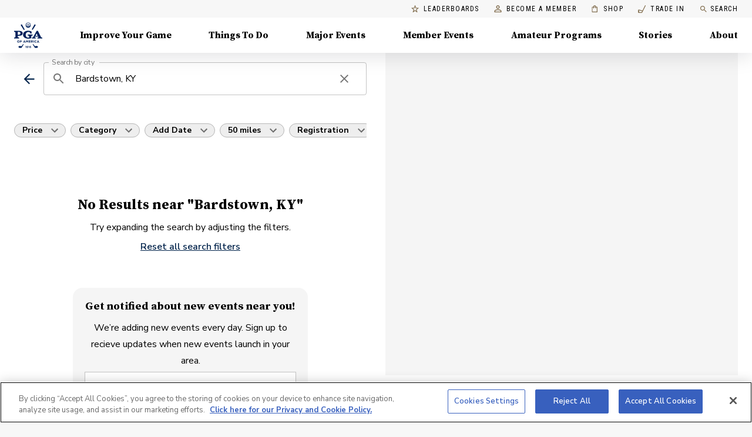

--- FILE ---
content_type: text/html; charset=utf-8
request_url: https://www.google.com/recaptcha/api2/anchor?ar=1&k=6LesaEAaAAAAAD1y1QKU5NtrgCXpLy2wQ3VCPidg&co=aHR0cHM6Ly93d3cucGdhLmNvbTo0NDM.&hl=en&type=image&v=7gg7H51Q-naNfhmCP3_R47ho&theme=light&size=normal&badge=bottomright&anchor-ms=20000&execute-ms=30000&cb=26jvi13ps42c
body_size: 48813
content:
<!DOCTYPE HTML><html dir="ltr" lang="en"><head><meta http-equiv="Content-Type" content="text/html; charset=UTF-8">
<meta http-equiv="X-UA-Compatible" content="IE=edge">
<title>reCAPTCHA</title>
<style type="text/css">
/* cyrillic-ext */
@font-face {
  font-family: 'Roboto';
  font-style: normal;
  font-weight: 400;
  font-stretch: 100%;
  src: url(//fonts.gstatic.com/s/roboto/v48/KFO7CnqEu92Fr1ME7kSn66aGLdTylUAMa3GUBHMdazTgWw.woff2) format('woff2');
  unicode-range: U+0460-052F, U+1C80-1C8A, U+20B4, U+2DE0-2DFF, U+A640-A69F, U+FE2E-FE2F;
}
/* cyrillic */
@font-face {
  font-family: 'Roboto';
  font-style: normal;
  font-weight: 400;
  font-stretch: 100%;
  src: url(//fonts.gstatic.com/s/roboto/v48/KFO7CnqEu92Fr1ME7kSn66aGLdTylUAMa3iUBHMdazTgWw.woff2) format('woff2');
  unicode-range: U+0301, U+0400-045F, U+0490-0491, U+04B0-04B1, U+2116;
}
/* greek-ext */
@font-face {
  font-family: 'Roboto';
  font-style: normal;
  font-weight: 400;
  font-stretch: 100%;
  src: url(//fonts.gstatic.com/s/roboto/v48/KFO7CnqEu92Fr1ME7kSn66aGLdTylUAMa3CUBHMdazTgWw.woff2) format('woff2');
  unicode-range: U+1F00-1FFF;
}
/* greek */
@font-face {
  font-family: 'Roboto';
  font-style: normal;
  font-weight: 400;
  font-stretch: 100%;
  src: url(//fonts.gstatic.com/s/roboto/v48/KFO7CnqEu92Fr1ME7kSn66aGLdTylUAMa3-UBHMdazTgWw.woff2) format('woff2');
  unicode-range: U+0370-0377, U+037A-037F, U+0384-038A, U+038C, U+038E-03A1, U+03A3-03FF;
}
/* math */
@font-face {
  font-family: 'Roboto';
  font-style: normal;
  font-weight: 400;
  font-stretch: 100%;
  src: url(//fonts.gstatic.com/s/roboto/v48/KFO7CnqEu92Fr1ME7kSn66aGLdTylUAMawCUBHMdazTgWw.woff2) format('woff2');
  unicode-range: U+0302-0303, U+0305, U+0307-0308, U+0310, U+0312, U+0315, U+031A, U+0326-0327, U+032C, U+032F-0330, U+0332-0333, U+0338, U+033A, U+0346, U+034D, U+0391-03A1, U+03A3-03A9, U+03B1-03C9, U+03D1, U+03D5-03D6, U+03F0-03F1, U+03F4-03F5, U+2016-2017, U+2034-2038, U+203C, U+2040, U+2043, U+2047, U+2050, U+2057, U+205F, U+2070-2071, U+2074-208E, U+2090-209C, U+20D0-20DC, U+20E1, U+20E5-20EF, U+2100-2112, U+2114-2115, U+2117-2121, U+2123-214F, U+2190, U+2192, U+2194-21AE, U+21B0-21E5, U+21F1-21F2, U+21F4-2211, U+2213-2214, U+2216-22FF, U+2308-230B, U+2310, U+2319, U+231C-2321, U+2336-237A, U+237C, U+2395, U+239B-23B7, U+23D0, U+23DC-23E1, U+2474-2475, U+25AF, U+25B3, U+25B7, U+25BD, U+25C1, U+25CA, U+25CC, U+25FB, U+266D-266F, U+27C0-27FF, U+2900-2AFF, U+2B0E-2B11, U+2B30-2B4C, U+2BFE, U+3030, U+FF5B, U+FF5D, U+1D400-1D7FF, U+1EE00-1EEFF;
}
/* symbols */
@font-face {
  font-family: 'Roboto';
  font-style: normal;
  font-weight: 400;
  font-stretch: 100%;
  src: url(//fonts.gstatic.com/s/roboto/v48/KFO7CnqEu92Fr1ME7kSn66aGLdTylUAMaxKUBHMdazTgWw.woff2) format('woff2');
  unicode-range: U+0001-000C, U+000E-001F, U+007F-009F, U+20DD-20E0, U+20E2-20E4, U+2150-218F, U+2190, U+2192, U+2194-2199, U+21AF, U+21E6-21F0, U+21F3, U+2218-2219, U+2299, U+22C4-22C6, U+2300-243F, U+2440-244A, U+2460-24FF, U+25A0-27BF, U+2800-28FF, U+2921-2922, U+2981, U+29BF, U+29EB, U+2B00-2BFF, U+4DC0-4DFF, U+FFF9-FFFB, U+10140-1018E, U+10190-1019C, U+101A0, U+101D0-101FD, U+102E0-102FB, U+10E60-10E7E, U+1D2C0-1D2D3, U+1D2E0-1D37F, U+1F000-1F0FF, U+1F100-1F1AD, U+1F1E6-1F1FF, U+1F30D-1F30F, U+1F315, U+1F31C, U+1F31E, U+1F320-1F32C, U+1F336, U+1F378, U+1F37D, U+1F382, U+1F393-1F39F, U+1F3A7-1F3A8, U+1F3AC-1F3AF, U+1F3C2, U+1F3C4-1F3C6, U+1F3CA-1F3CE, U+1F3D4-1F3E0, U+1F3ED, U+1F3F1-1F3F3, U+1F3F5-1F3F7, U+1F408, U+1F415, U+1F41F, U+1F426, U+1F43F, U+1F441-1F442, U+1F444, U+1F446-1F449, U+1F44C-1F44E, U+1F453, U+1F46A, U+1F47D, U+1F4A3, U+1F4B0, U+1F4B3, U+1F4B9, U+1F4BB, U+1F4BF, U+1F4C8-1F4CB, U+1F4D6, U+1F4DA, U+1F4DF, U+1F4E3-1F4E6, U+1F4EA-1F4ED, U+1F4F7, U+1F4F9-1F4FB, U+1F4FD-1F4FE, U+1F503, U+1F507-1F50B, U+1F50D, U+1F512-1F513, U+1F53E-1F54A, U+1F54F-1F5FA, U+1F610, U+1F650-1F67F, U+1F687, U+1F68D, U+1F691, U+1F694, U+1F698, U+1F6AD, U+1F6B2, U+1F6B9-1F6BA, U+1F6BC, U+1F6C6-1F6CF, U+1F6D3-1F6D7, U+1F6E0-1F6EA, U+1F6F0-1F6F3, U+1F6F7-1F6FC, U+1F700-1F7FF, U+1F800-1F80B, U+1F810-1F847, U+1F850-1F859, U+1F860-1F887, U+1F890-1F8AD, U+1F8B0-1F8BB, U+1F8C0-1F8C1, U+1F900-1F90B, U+1F93B, U+1F946, U+1F984, U+1F996, U+1F9E9, U+1FA00-1FA6F, U+1FA70-1FA7C, U+1FA80-1FA89, U+1FA8F-1FAC6, U+1FACE-1FADC, U+1FADF-1FAE9, U+1FAF0-1FAF8, U+1FB00-1FBFF;
}
/* vietnamese */
@font-face {
  font-family: 'Roboto';
  font-style: normal;
  font-weight: 400;
  font-stretch: 100%;
  src: url(//fonts.gstatic.com/s/roboto/v48/KFO7CnqEu92Fr1ME7kSn66aGLdTylUAMa3OUBHMdazTgWw.woff2) format('woff2');
  unicode-range: U+0102-0103, U+0110-0111, U+0128-0129, U+0168-0169, U+01A0-01A1, U+01AF-01B0, U+0300-0301, U+0303-0304, U+0308-0309, U+0323, U+0329, U+1EA0-1EF9, U+20AB;
}
/* latin-ext */
@font-face {
  font-family: 'Roboto';
  font-style: normal;
  font-weight: 400;
  font-stretch: 100%;
  src: url(//fonts.gstatic.com/s/roboto/v48/KFO7CnqEu92Fr1ME7kSn66aGLdTylUAMa3KUBHMdazTgWw.woff2) format('woff2');
  unicode-range: U+0100-02BA, U+02BD-02C5, U+02C7-02CC, U+02CE-02D7, U+02DD-02FF, U+0304, U+0308, U+0329, U+1D00-1DBF, U+1E00-1E9F, U+1EF2-1EFF, U+2020, U+20A0-20AB, U+20AD-20C0, U+2113, U+2C60-2C7F, U+A720-A7FF;
}
/* latin */
@font-face {
  font-family: 'Roboto';
  font-style: normal;
  font-weight: 400;
  font-stretch: 100%;
  src: url(//fonts.gstatic.com/s/roboto/v48/KFO7CnqEu92Fr1ME7kSn66aGLdTylUAMa3yUBHMdazQ.woff2) format('woff2');
  unicode-range: U+0000-00FF, U+0131, U+0152-0153, U+02BB-02BC, U+02C6, U+02DA, U+02DC, U+0304, U+0308, U+0329, U+2000-206F, U+20AC, U+2122, U+2191, U+2193, U+2212, U+2215, U+FEFF, U+FFFD;
}
/* cyrillic-ext */
@font-face {
  font-family: 'Roboto';
  font-style: normal;
  font-weight: 500;
  font-stretch: 100%;
  src: url(//fonts.gstatic.com/s/roboto/v48/KFO7CnqEu92Fr1ME7kSn66aGLdTylUAMa3GUBHMdazTgWw.woff2) format('woff2');
  unicode-range: U+0460-052F, U+1C80-1C8A, U+20B4, U+2DE0-2DFF, U+A640-A69F, U+FE2E-FE2F;
}
/* cyrillic */
@font-face {
  font-family: 'Roboto';
  font-style: normal;
  font-weight: 500;
  font-stretch: 100%;
  src: url(//fonts.gstatic.com/s/roboto/v48/KFO7CnqEu92Fr1ME7kSn66aGLdTylUAMa3iUBHMdazTgWw.woff2) format('woff2');
  unicode-range: U+0301, U+0400-045F, U+0490-0491, U+04B0-04B1, U+2116;
}
/* greek-ext */
@font-face {
  font-family: 'Roboto';
  font-style: normal;
  font-weight: 500;
  font-stretch: 100%;
  src: url(//fonts.gstatic.com/s/roboto/v48/KFO7CnqEu92Fr1ME7kSn66aGLdTylUAMa3CUBHMdazTgWw.woff2) format('woff2');
  unicode-range: U+1F00-1FFF;
}
/* greek */
@font-face {
  font-family: 'Roboto';
  font-style: normal;
  font-weight: 500;
  font-stretch: 100%;
  src: url(//fonts.gstatic.com/s/roboto/v48/KFO7CnqEu92Fr1ME7kSn66aGLdTylUAMa3-UBHMdazTgWw.woff2) format('woff2');
  unicode-range: U+0370-0377, U+037A-037F, U+0384-038A, U+038C, U+038E-03A1, U+03A3-03FF;
}
/* math */
@font-face {
  font-family: 'Roboto';
  font-style: normal;
  font-weight: 500;
  font-stretch: 100%;
  src: url(//fonts.gstatic.com/s/roboto/v48/KFO7CnqEu92Fr1ME7kSn66aGLdTylUAMawCUBHMdazTgWw.woff2) format('woff2');
  unicode-range: U+0302-0303, U+0305, U+0307-0308, U+0310, U+0312, U+0315, U+031A, U+0326-0327, U+032C, U+032F-0330, U+0332-0333, U+0338, U+033A, U+0346, U+034D, U+0391-03A1, U+03A3-03A9, U+03B1-03C9, U+03D1, U+03D5-03D6, U+03F0-03F1, U+03F4-03F5, U+2016-2017, U+2034-2038, U+203C, U+2040, U+2043, U+2047, U+2050, U+2057, U+205F, U+2070-2071, U+2074-208E, U+2090-209C, U+20D0-20DC, U+20E1, U+20E5-20EF, U+2100-2112, U+2114-2115, U+2117-2121, U+2123-214F, U+2190, U+2192, U+2194-21AE, U+21B0-21E5, U+21F1-21F2, U+21F4-2211, U+2213-2214, U+2216-22FF, U+2308-230B, U+2310, U+2319, U+231C-2321, U+2336-237A, U+237C, U+2395, U+239B-23B7, U+23D0, U+23DC-23E1, U+2474-2475, U+25AF, U+25B3, U+25B7, U+25BD, U+25C1, U+25CA, U+25CC, U+25FB, U+266D-266F, U+27C0-27FF, U+2900-2AFF, U+2B0E-2B11, U+2B30-2B4C, U+2BFE, U+3030, U+FF5B, U+FF5D, U+1D400-1D7FF, U+1EE00-1EEFF;
}
/* symbols */
@font-face {
  font-family: 'Roboto';
  font-style: normal;
  font-weight: 500;
  font-stretch: 100%;
  src: url(//fonts.gstatic.com/s/roboto/v48/KFO7CnqEu92Fr1ME7kSn66aGLdTylUAMaxKUBHMdazTgWw.woff2) format('woff2');
  unicode-range: U+0001-000C, U+000E-001F, U+007F-009F, U+20DD-20E0, U+20E2-20E4, U+2150-218F, U+2190, U+2192, U+2194-2199, U+21AF, U+21E6-21F0, U+21F3, U+2218-2219, U+2299, U+22C4-22C6, U+2300-243F, U+2440-244A, U+2460-24FF, U+25A0-27BF, U+2800-28FF, U+2921-2922, U+2981, U+29BF, U+29EB, U+2B00-2BFF, U+4DC0-4DFF, U+FFF9-FFFB, U+10140-1018E, U+10190-1019C, U+101A0, U+101D0-101FD, U+102E0-102FB, U+10E60-10E7E, U+1D2C0-1D2D3, U+1D2E0-1D37F, U+1F000-1F0FF, U+1F100-1F1AD, U+1F1E6-1F1FF, U+1F30D-1F30F, U+1F315, U+1F31C, U+1F31E, U+1F320-1F32C, U+1F336, U+1F378, U+1F37D, U+1F382, U+1F393-1F39F, U+1F3A7-1F3A8, U+1F3AC-1F3AF, U+1F3C2, U+1F3C4-1F3C6, U+1F3CA-1F3CE, U+1F3D4-1F3E0, U+1F3ED, U+1F3F1-1F3F3, U+1F3F5-1F3F7, U+1F408, U+1F415, U+1F41F, U+1F426, U+1F43F, U+1F441-1F442, U+1F444, U+1F446-1F449, U+1F44C-1F44E, U+1F453, U+1F46A, U+1F47D, U+1F4A3, U+1F4B0, U+1F4B3, U+1F4B9, U+1F4BB, U+1F4BF, U+1F4C8-1F4CB, U+1F4D6, U+1F4DA, U+1F4DF, U+1F4E3-1F4E6, U+1F4EA-1F4ED, U+1F4F7, U+1F4F9-1F4FB, U+1F4FD-1F4FE, U+1F503, U+1F507-1F50B, U+1F50D, U+1F512-1F513, U+1F53E-1F54A, U+1F54F-1F5FA, U+1F610, U+1F650-1F67F, U+1F687, U+1F68D, U+1F691, U+1F694, U+1F698, U+1F6AD, U+1F6B2, U+1F6B9-1F6BA, U+1F6BC, U+1F6C6-1F6CF, U+1F6D3-1F6D7, U+1F6E0-1F6EA, U+1F6F0-1F6F3, U+1F6F7-1F6FC, U+1F700-1F7FF, U+1F800-1F80B, U+1F810-1F847, U+1F850-1F859, U+1F860-1F887, U+1F890-1F8AD, U+1F8B0-1F8BB, U+1F8C0-1F8C1, U+1F900-1F90B, U+1F93B, U+1F946, U+1F984, U+1F996, U+1F9E9, U+1FA00-1FA6F, U+1FA70-1FA7C, U+1FA80-1FA89, U+1FA8F-1FAC6, U+1FACE-1FADC, U+1FADF-1FAE9, U+1FAF0-1FAF8, U+1FB00-1FBFF;
}
/* vietnamese */
@font-face {
  font-family: 'Roboto';
  font-style: normal;
  font-weight: 500;
  font-stretch: 100%;
  src: url(//fonts.gstatic.com/s/roboto/v48/KFO7CnqEu92Fr1ME7kSn66aGLdTylUAMa3OUBHMdazTgWw.woff2) format('woff2');
  unicode-range: U+0102-0103, U+0110-0111, U+0128-0129, U+0168-0169, U+01A0-01A1, U+01AF-01B0, U+0300-0301, U+0303-0304, U+0308-0309, U+0323, U+0329, U+1EA0-1EF9, U+20AB;
}
/* latin-ext */
@font-face {
  font-family: 'Roboto';
  font-style: normal;
  font-weight: 500;
  font-stretch: 100%;
  src: url(//fonts.gstatic.com/s/roboto/v48/KFO7CnqEu92Fr1ME7kSn66aGLdTylUAMa3KUBHMdazTgWw.woff2) format('woff2');
  unicode-range: U+0100-02BA, U+02BD-02C5, U+02C7-02CC, U+02CE-02D7, U+02DD-02FF, U+0304, U+0308, U+0329, U+1D00-1DBF, U+1E00-1E9F, U+1EF2-1EFF, U+2020, U+20A0-20AB, U+20AD-20C0, U+2113, U+2C60-2C7F, U+A720-A7FF;
}
/* latin */
@font-face {
  font-family: 'Roboto';
  font-style: normal;
  font-weight: 500;
  font-stretch: 100%;
  src: url(//fonts.gstatic.com/s/roboto/v48/KFO7CnqEu92Fr1ME7kSn66aGLdTylUAMa3yUBHMdazQ.woff2) format('woff2');
  unicode-range: U+0000-00FF, U+0131, U+0152-0153, U+02BB-02BC, U+02C6, U+02DA, U+02DC, U+0304, U+0308, U+0329, U+2000-206F, U+20AC, U+2122, U+2191, U+2193, U+2212, U+2215, U+FEFF, U+FFFD;
}
/* cyrillic-ext */
@font-face {
  font-family: 'Roboto';
  font-style: normal;
  font-weight: 900;
  font-stretch: 100%;
  src: url(//fonts.gstatic.com/s/roboto/v48/KFO7CnqEu92Fr1ME7kSn66aGLdTylUAMa3GUBHMdazTgWw.woff2) format('woff2');
  unicode-range: U+0460-052F, U+1C80-1C8A, U+20B4, U+2DE0-2DFF, U+A640-A69F, U+FE2E-FE2F;
}
/* cyrillic */
@font-face {
  font-family: 'Roboto';
  font-style: normal;
  font-weight: 900;
  font-stretch: 100%;
  src: url(//fonts.gstatic.com/s/roboto/v48/KFO7CnqEu92Fr1ME7kSn66aGLdTylUAMa3iUBHMdazTgWw.woff2) format('woff2');
  unicode-range: U+0301, U+0400-045F, U+0490-0491, U+04B0-04B1, U+2116;
}
/* greek-ext */
@font-face {
  font-family: 'Roboto';
  font-style: normal;
  font-weight: 900;
  font-stretch: 100%;
  src: url(//fonts.gstatic.com/s/roboto/v48/KFO7CnqEu92Fr1ME7kSn66aGLdTylUAMa3CUBHMdazTgWw.woff2) format('woff2');
  unicode-range: U+1F00-1FFF;
}
/* greek */
@font-face {
  font-family: 'Roboto';
  font-style: normal;
  font-weight: 900;
  font-stretch: 100%;
  src: url(//fonts.gstatic.com/s/roboto/v48/KFO7CnqEu92Fr1ME7kSn66aGLdTylUAMa3-UBHMdazTgWw.woff2) format('woff2');
  unicode-range: U+0370-0377, U+037A-037F, U+0384-038A, U+038C, U+038E-03A1, U+03A3-03FF;
}
/* math */
@font-face {
  font-family: 'Roboto';
  font-style: normal;
  font-weight: 900;
  font-stretch: 100%;
  src: url(//fonts.gstatic.com/s/roboto/v48/KFO7CnqEu92Fr1ME7kSn66aGLdTylUAMawCUBHMdazTgWw.woff2) format('woff2');
  unicode-range: U+0302-0303, U+0305, U+0307-0308, U+0310, U+0312, U+0315, U+031A, U+0326-0327, U+032C, U+032F-0330, U+0332-0333, U+0338, U+033A, U+0346, U+034D, U+0391-03A1, U+03A3-03A9, U+03B1-03C9, U+03D1, U+03D5-03D6, U+03F0-03F1, U+03F4-03F5, U+2016-2017, U+2034-2038, U+203C, U+2040, U+2043, U+2047, U+2050, U+2057, U+205F, U+2070-2071, U+2074-208E, U+2090-209C, U+20D0-20DC, U+20E1, U+20E5-20EF, U+2100-2112, U+2114-2115, U+2117-2121, U+2123-214F, U+2190, U+2192, U+2194-21AE, U+21B0-21E5, U+21F1-21F2, U+21F4-2211, U+2213-2214, U+2216-22FF, U+2308-230B, U+2310, U+2319, U+231C-2321, U+2336-237A, U+237C, U+2395, U+239B-23B7, U+23D0, U+23DC-23E1, U+2474-2475, U+25AF, U+25B3, U+25B7, U+25BD, U+25C1, U+25CA, U+25CC, U+25FB, U+266D-266F, U+27C0-27FF, U+2900-2AFF, U+2B0E-2B11, U+2B30-2B4C, U+2BFE, U+3030, U+FF5B, U+FF5D, U+1D400-1D7FF, U+1EE00-1EEFF;
}
/* symbols */
@font-face {
  font-family: 'Roboto';
  font-style: normal;
  font-weight: 900;
  font-stretch: 100%;
  src: url(//fonts.gstatic.com/s/roboto/v48/KFO7CnqEu92Fr1ME7kSn66aGLdTylUAMaxKUBHMdazTgWw.woff2) format('woff2');
  unicode-range: U+0001-000C, U+000E-001F, U+007F-009F, U+20DD-20E0, U+20E2-20E4, U+2150-218F, U+2190, U+2192, U+2194-2199, U+21AF, U+21E6-21F0, U+21F3, U+2218-2219, U+2299, U+22C4-22C6, U+2300-243F, U+2440-244A, U+2460-24FF, U+25A0-27BF, U+2800-28FF, U+2921-2922, U+2981, U+29BF, U+29EB, U+2B00-2BFF, U+4DC0-4DFF, U+FFF9-FFFB, U+10140-1018E, U+10190-1019C, U+101A0, U+101D0-101FD, U+102E0-102FB, U+10E60-10E7E, U+1D2C0-1D2D3, U+1D2E0-1D37F, U+1F000-1F0FF, U+1F100-1F1AD, U+1F1E6-1F1FF, U+1F30D-1F30F, U+1F315, U+1F31C, U+1F31E, U+1F320-1F32C, U+1F336, U+1F378, U+1F37D, U+1F382, U+1F393-1F39F, U+1F3A7-1F3A8, U+1F3AC-1F3AF, U+1F3C2, U+1F3C4-1F3C6, U+1F3CA-1F3CE, U+1F3D4-1F3E0, U+1F3ED, U+1F3F1-1F3F3, U+1F3F5-1F3F7, U+1F408, U+1F415, U+1F41F, U+1F426, U+1F43F, U+1F441-1F442, U+1F444, U+1F446-1F449, U+1F44C-1F44E, U+1F453, U+1F46A, U+1F47D, U+1F4A3, U+1F4B0, U+1F4B3, U+1F4B9, U+1F4BB, U+1F4BF, U+1F4C8-1F4CB, U+1F4D6, U+1F4DA, U+1F4DF, U+1F4E3-1F4E6, U+1F4EA-1F4ED, U+1F4F7, U+1F4F9-1F4FB, U+1F4FD-1F4FE, U+1F503, U+1F507-1F50B, U+1F50D, U+1F512-1F513, U+1F53E-1F54A, U+1F54F-1F5FA, U+1F610, U+1F650-1F67F, U+1F687, U+1F68D, U+1F691, U+1F694, U+1F698, U+1F6AD, U+1F6B2, U+1F6B9-1F6BA, U+1F6BC, U+1F6C6-1F6CF, U+1F6D3-1F6D7, U+1F6E0-1F6EA, U+1F6F0-1F6F3, U+1F6F7-1F6FC, U+1F700-1F7FF, U+1F800-1F80B, U+1F810-1F847, U+1F850-1F859, U+1F860-1F887, U+1F890-1F8AD, U+1F8B0-1F8BB, U+1F8C0-1F8C1, U+1F900-1F90B, U+1F93B, U+1F946, U+1F984, U+1F996, U+1F9E9, U+1FA00-1FA6F, U+1FA70-1FA7C, U+1FA80-1FA89, U+1FA8F-1FAC6, U+1FACE-1FADC, U+1FADF-1FAE9, U+1FAF0-1FAF8, U+1FB00-1FBFF;
}
/* vietnamese */
@font-face {
  font-family: 'Roboto';
  font-style: normal;
  font-weight: 900;
  font-stretch: 100%;
  src: url(//fonts.gstatic.com/s/roboto/v48/KFO7CnqEu92Fr1ME7kSn66aGLdTylUAMa3OUBHMdazTgWw.woff2) format('woff2');
  unicode-range: U+0102-0103, U+0110-0111, U+0128-0129, U+0168-0169, U+01A0-01A1, U+01AF-01B0, U+0300-0301, U+0303-0304, U+0308-0309, U+0323, U+0329, U+1EA0-1EF9, U+20AB;
}
/* latin-ext */
@font-face {
  font-family: 'Roboto';
  font-style: normal;
  font-weight: 900;
  font-stretch: 100%;
  src: url(//fonts.gstatic.com/s/roboto/v48/KFO7CnqEu92Fr1ME7kSn66aGLdTylUAMa3KUBHMdazTgWw.woff2) format('woff2');
  unicode-range: U+0100-02BA, U+02BD-02C5, U+02C7-02CC, U+02CE-02D7, U+02DD-02FF, U+0304, U+0308, U+0329, U+1D00-1DBF, U+1E00-1E9F, U+1EF2-1EFF, U+2020, U+20A0-20AB, U+20AD-20C0, U+2113, U+2C60-2C7F, U+A720-A7FF;
}
/* latin */
@font-face {
  font-family: 'Roboto';
  font-style: normal;
  font-weight: 900;
  font-stretch: 100%;
  src: url(//fonts.gstatic.com/s/roboto/v48/KFO7CnqEu92Fr1ME7kSn66aGLdTylUAMa3yUBHMdazQ.woff2) format('woff2');
  unicode-range: U+0000-00FF, U+0131, U+0152-0153, U+02BB-02BC, U+02C6, U+02DA, U+02DC, U+0304, U+0308, U+0329, U+2000-206F, U+20AC, U+2122, U+2191, U+2193, U+2212, U+2215, U+FEFF, U+FFFD;
}

</style>
<link rel="stylesheet" type="text/css" href="https://www.gstatic.com/recaptcha/releases/7gg7H51Q-naNfhmCP3_R47ho/styles__ltr.css">
<script nonce="BxnQ-6WnW4s1dG3jODTlLA" type="text/javascript">window['__recaptcha_api'] = 'https://www.google.com/recaptcha/api2/';</script>
<script type="text/javascript" src="https://www.gstatic.com/recaptcha/releases/7gg7H51Q-naNfhmCP3_R47ho/recaptcha__en.js" nonce="BxnQ-6WnW4s1dG3jODTlLA">
      
    </script></head>
<body><div id="rc-anchor-alert" class="rc-anchor-alert"></div>
<input type="hidden" id="recaptcha-token" value="[base64]">
<script type="text/javascript" nonce="BxnQ-6WnW4s1dG3jODTlLA">
      recaptcha.anchor.Main.init("[\x22ainput\x22,[\x22bgdata\x22,\x22\x22,\[base64]/[base64]/[base64]/[base64]/cjw8ejpyPj4+eil9Y2F0Y2gobCl7dGhyb3cgbDt9fSxIPWZ1bmN0aW9uKHcsdCx6KXtpZih3PT0xOTR8fHc9PTIwOCl0LnZbd10/dC52W3ddLmNvbmNhdCh6KTp0LnZbd109b2Yoeix0KTtlbHNle2lmKHQuYkImJnchPTMxNylyZXR1cm47dz09NjZ8fHc9PTEyMnx8dz09NDcwfHx3PT00NHx8dz09NDE2fHx3PT0zOTd8fHc9PTQyMXx8dz09Njh8fHc9PTcwfHx3PT0xODQ/[base64]/[base64]/[base64]/bmV3IGRbVl0oSlswXSk6cD09Mj9uZXcgZFtWXShKWzBdLEpbMV0pOnA9PTM/bmV3IGRbVl0oSlswXSxKWzFdLEpbMl0pOnA9PTQ/[base64]/[base64]/[base64]/[base64]\x22,\[base64]\\u003d\\u003d\x22,\[base64]/[base64]/DiGPDv8OODirDhcOsworCrTDDvhRKcA0AHETCplXCicKhXjVdwr3DisKjMgcbFMOeInI0wpBjw65xJcOFw6fCpAwlwoMaMVPDixfDj8OTw7MLJ8OPecO5wpMVbA7DoMKBwqXDlcKPw67Cg8KbYTLCu8KVBcKlw6swZldmDRTCgsKpw4DDlsKLwqPDtSt/OEdJSwTCp8KLRcOYVMK4w7DDr8OywrVBTMOMdcKWw6nDhMOVwoDCkiQNMcKtBAsUGsKhw6sWVMKnSMKPw6bCmcKgRzF3KGbDq8OVZcKWJUktW0bDsMOuGV9tIGsnwoNyw4MiP8OOwopOw7XDsSlpUHzCusKUw7E/wrU0NBcUw6vDhsKNGMKEbiXCtsOgw7zCmcKiw6/[base64]/Cpn5FP3jCicKEPcOwJi0Fw57CvXbDuxBrwol5w5PCpMOxSDFaCXRrR8OxZsKKTsKCw43CocOLwrwKwrFYeGLCrMOACAwewpDDhsKGfBooTsKEHi3Cm1Ajwp0/[base64]/DhcKLNgjCiAvCvMOFGHrCv8OVw5/CnGl8PsOofAfDosKdR8OofcKCwoo4wql/wpHCp8KJwrLDmMK/wqwawrjCr8Ovwr/DhWHDkEhrISFsTxFuw5VsEcOTwpctwo3DoUIjNS3CtV4Cw5AYwpQ4w7bDqxvCi1oww4DCmkkFwqjDswrDi0NswolDwr0pwrMbfmrDpMKzQMOEw4XCscOFw5gIwqNmQEsbDTZqeGzCrRsVJcOOw6rCjSAsBBjDmA07SsKFw4zDmcO/TcOCw6Rgw5wiwp7DjTZgw4lyBUJrXicObMOHMMOvw7Nkwo3DgcOswqB3DcO9wpBvL8KtwpoVO30gwpBEwqLCq8OnAsKdwqjCo8OVwr3CncODWxwaGxjDkgtAGcKOwoTClznClCzCiSLDqMO0wossfH/DmizCq8O3RMO8woBsw6UXwqfCpsONwoswRWDCrUwYUiVfwoHDi8KhVcOcwrrCpn0LwrMpQD/DksO1A8O9OcOzOcKGw5XDiDIJw7zCrsOpwrhdwrzDulzDuMKNM8O+w6Yvw6vCkzbChxlOfQPDgcKQw5wTE1rDp3/ClsKhfmHCqXkGGW3DqHvDtMKSw4Qxfm51HsOSwprDoFFmw7HCjMOTw7xHwqZiw7ZXwpMSGsOawqzDkMOHwrAaPlEwYsKsejvCvcOnP8Ouw7Ewwp8lw5t8fwkMwpjCp8Oiw6/[base64]/DsVLCssKHw7LDqsOvW8KqZRMpEsOtVmhwFGQNw6tTw7vDrDzCs3LDvMOVPTnDiz/CuMO/IsKVwrnCqcOxw4Isw6fDikfCglodcFEBw4/DgjbDmsODw7zClMKwWsObw5UwFipiwpoyHGtWIARLE8OePhTCv8K1XhdGwqAPw5TDp8KxCsOhdAbCjGhEw70ZcUDDtGcNe8OWwoLDplLCvnZQccOzdihxwrTDjWUnw540S8KSwqHCgMO2IsKHw4LCn3LDnG9cw4VOwpPDl8OVwrhlA8KJw6/Dj8KMw6xsJsK3ZMOAKljCuGHCr8KEw7ZESsOMFsKHw4ABEMKsw7TCoXIow43Dti/DpCUFGg1+wrwLOcKYw5HDonjDl8KHw4zDtCYbQsO/B8KzUlbDnT7CiDwQBTnDuXt7dMO5MRDDuMOkwqtICnDCt37DriTDi8OsBcK7O8KFw7bDrcOzwo4QJXhBwprCscO8CMO1dCs8w54/[base64]/QBE4UcK7wq3CrAjCqlbDosOxZMK2wqHCrVLCg8KTH8KOw7osFDoOXcKewrZUMx3CqsO6JsK0wp/Dp2psASjCgDlzwrtbw5TDqBTCrX4GwqvDv8Kiw45dwpbCm2sFBsO4amU3wqhkE8KSLyLCksKmQhDDp38+wpFobMO8O8K6wp4mK8KbUAzCmnZtwqBUwqgrag50fsKBTsKlwpFOWsKFdcOlewQ4wqTDjUHDoMKQwpZucmsaMzQXw7/Di8Ksw6jCmcOmckbDvHNFdsKJw5AlbcOew7PCizgzw57CtMK/NhhxwpMfW8O4IMKgwoh3HxHDlWR+NsOHRjPDmMKcKMKTHUDDsCjCq8OLZSlUw6JjwpXCmwrCgSnCgy7CtcOEwpTCjsKwEsOEwrdiBcOrw4A/w69xUcOFQC7CmS4EwoXCpMKww47DrXnCrWnCkjFhFsOoasKKIxTCn8O9w6U2w4d5BG3Clh7CrMO1wq/CkMKrw7vDpMKRwoDDnH/ClQUoEwXChit3w7HDgMORDkdtTxcxw4LDq8Oiw7s3HsOUT8OZLnoWwq7CsMOhwprCtsO8SRjDmcO1w4p1w77CvB87DcKAw5VnBxjDlsOFEMO+YETChWMMFENOOMOlbcKZwrsjMcOPwrHCvRVlwoLCjsO/w77DuMKMwrfDqMKuQsKEQcKlw7xZd8KQw69SNsOXw5HCqsKKYsOcwo8DfsKzwpV+w4TCq8KPCsODI1jDsl4bYcKHw55JwqNww5MFw7FKw7rCii5AesKqD8OYwq83wr/[base64]/CpsOLTVvCpXpIw77DucKQdUnDm8OLwqQxwq1DEsOqMMKnVV7CqlDCjB8lw5p2YlrCvsK1w7bChcOxw5jCuMOFw5s3wpM7wqLCksKKw4LCssOxwoYAw6PCty3CmXZCw5/Dh8KXw5HDhMKswqPDkMOjVF7CvMOtJFQAF8O3J8OmCVbCr8KLw5Ecw6LCu8KRw4zDj0x6FcKoP8KVw6/CtcKZNUrCtRUCwrLDscKWwrDDusKQwqd7w58KwpzDsMOPw4zDqcKrBsOvbjXDlcKFJcKOSlnDv8KQC1PClMOOGjfClsKUPcO+SMO3w48hwqtJwq5jwrTDkSrClsOlfMKow7/[base64]/DgsKOQXcfw4NMw47CmgFdFj5FbsKxEyvCuMOHfsOmwqlUXcOww74ow7jDnsOhwr4Aw44xw6gCY8K0w5cuIGLDqD9SwqQXw53CqcOSMzslcsO4THnDsXHDiAxSCjNGwoV4worCj1jDoyjDjEVfwonCkEHDgmhcwrsXwpjCiAvDqMK+w6AVIWQ+O8Kww7/CpcOww6jDpMOEwr3CoXhhWsOSw6M6w6PDqcKzM2VTwrnDlWwNfMKMw6/CmMOCKsOTwoUfBsORBMKGekliwpc2LMOUwofDqi/CpsKTSToeMzdAw6LDgBZPwo7CrBhKQcOnwrRifsOjw7zDpG/DrMOOwq3DsXJnESnDrMKnb1/DkTZvKSHCnsOOwo3DmMOOwqbCpz3ChcK3KR3CjMKswpoNw7LDs2BrwpoTFMK/WMKTwp/Dp8KEUltiw6nDswoKfhBXT8K4w6RhQ8OVw7TCh37ChT9xdMOoOjTCuMOrwr7Dt8KzwoDCo0tyQyoUUjtBEMKSw6Z5YSPDosKaHsOaeBjCrE3CpxTCtcOWw4jCiBHDj8KiwrvCr8OAEcO/[base64]/DscO1aSnCgSjDlUPDg8OSd8O+LMOVBsOZwo0zSMOvwqHCjcKsQyXCpD0pwq7Ck1QCwrFbw5HCvcKNw60oH8OZwp7Dm2/Dr27DnMKUP0t7YsOBw53Du8KBSWhNw4rCgsKTwoBuIsO/w7HCoEVjw7LDhScJwqjDsRo+wrUTP8KhwrI4w6FAWMOtR2XCpydhJsKewonCg8OqwqvDiMOvw609SinCo8KMwpXCvy8XccOYw6k9aMOHw7wWbMO7w4bChwJEwpsywpHCi3wad8OEwr7CsMOgKcKqw4HDpMKCfcKpwojCiQhDejExUg7Ci8Kvw7R5HMOiCQF+w6/DsHjDk0zDvVgxU8KAw7E/eMKywoMRwr3Ds8OvEUHDu8OmW2LCuHPCt8OKDcKEw6LCrEBTwqLDm8Oyw7HDtsKrwqTCmH08A8OiAE9sw5bClMKKwqHCqcOqwqfDqcKVwr0Gw4pKacKrw7vCvj8zRzYEwpUkNcK6wr/[base64]/w6rCnsK3wps1w7XDvzXCnR3CtSHCqcKRw5zCmsKhw6IAwrULeAtdTAliw5LDqxzDpArDlXnCpsKVFn0/B0UwwqYKwqhUYcK0w5h8e1/CgcKjw7nCicKcacKEbsKEw6HCk8KXwpvDlTrCssOQw5bDtMKBBXFqwr3Cl8Ovw6XDshl8w5HDs8KZw5/[base64]/XDMrN8K6BMOeSnIkUVJ/w7ppw4nDrkYgTcKHG1kFwp5MOlfDuj3DucOUwpsiwqTCusKJwoLDvF7Di0Q6wr4Ib8Osw6d+w7fDhsOJOsKLw6bCpQUKw6g0GcKNw7c7V30TwrDCusKpGsOrw7YxbAXCn8OARsK0w67CosOJw6lVCMOTw6nClMK9bcKcci3Do8OXwofCnzzClzbCucKhwr/CmsOVWcOiwr/[base64]/[base64]/DiBTDqnYOw5RaZ8KdaR1Nwr3DpcOKSX41ZyHDgMKvOCTCpS/CusKfTMKLeURkwpsLdcOfwqPClT49OsOkKcOyFWzChcKgwo1/w7HCnWDDjsKAw7UqSilEw5TDksKPw713w5poIcOcTDhrwojDjsKRIEfDsyzCuQtKQ8OUwoRFPcOsUlpVw4jChiIsVcK7e8OtwpXDoMOKP8Kewq/[base64]/DjsOTw6jDksKHMsOhKRI/[base64]/[base64]/DpsKhw7Udw67CrWXCjcOCwr7CqMKlwoUoHgPCkmZ/ZMODBsOtfcOXEcKpWMObw4EdPQ/[base64]/EMOdw4DCmTJMXTtaeMK0Y8KUGhLCssOKQ8KKw41adMKHwopaZ8KPwpgqa0nDu8OIw4bCrcO5wqY/[base64]/CngzCohrCrMKgHn0Hw6TCqm1ww7XDgcOZw7xJw65DMMKIwrk1JsK8w79ew7bDrcOJAsK+w7XDn8OvZsKAU8K9d8OWajLCljvChWdlw7vDpQNIACLCpcOYdsKww5JDwp1DU8Otw7HCqsKdRVrDujI/w7PCri7DsnVzwrF8w6PDiFkaQFkLw5fCiRhJwpzDn8O5woEcwptGw5bCncKVMzMVPFXDtVtYBcOpIsO7YUjCtMOaWlhaw67Dm8ONw5nCon3Dh8KpUkFWwq1fwobCvmjDgcOyw4HCjsKDwqDDvMKbw6lsOsKQJSVRwr9BQF9Zw5M/[base64]/wqgtPx5XVsOAZTk4RcOXOcO9w4TDkcONclLCjcO0TwUfWlZuwq/CoBjDtQfDgVQ8NMK3RCvDjnNNQ8O7DcOEB8K3w7nDtMK/cUxew4nDk8OSw5dHAxptDDLCkxZ0wqPCoMOFZSHCjj9aSh/DhXjCncKbMzo4PAjDmFl6w60FwpzDmMOcwpbDpWLDjsKYC8Ohw5nCiEcEwqnCkinDvk4LD1zDkUwywp0cQcKqw7gmw5chwpMFw55lw4NQKcO+w6lQw5/CpCIbGnHCnsKfS8O+AcO8w40cG8OmYS3CuF0dwp/Cqx/Dr21Ywq8zw4ULJxg5FC/DgjbDncONHcOObiDDpMKEw7tMAjZOwqPCusKTQnzDjQFmw7/[base64]/DgTwAbsKmesKWw6Y6DyrDrcOjwrQ6O8KcC8OpHg/DoMK+w7BAOB9MES/CnH7CusKEZDTDgnROw5HClGHDmT7DmcKXMxHDrWzCkMKZemUww74/w70GO8OTTHoJw7nClz3Dg8KdbF3DgwnCmg1wwo/Do3LClcOVwrnCqxtBasK5CsKhw7VSF8Kqw70EDsKJwoHDvl4jcjxgH1fDhE9HwqgEOlcYSEQJw5M3w6jDmjU0esKcYj7Ckn/CuFrCtMKXScKkw4xndwYYwoIpU38raMOHCGUFwq3Cth1Jwq8wQcKrPnUNUcOMw6TDqcOlwpHDgsKPRMO9wrg9acOLw7zDg8OrwpjDv0YcWQbDt2ovwoDCinjDqjEMwqURK8O9wpHDq8Ocw6/CrcO2ES3DmBNiw7zDmcO9dsOzw5EtwqnCnEfCngnDu3HCtEBbfMOaZQXDpwkyw4/[base64]/CgsOqAwcpJsKOwo/CuUfCrAEpJkllw5TCmsOeWsOQw6FHw5AFw4cNwqRSdMKbwrPDrcO3aHzDtMOLwq3Dh8O/aXLDrcKDwoPCuRPDhHnDlcKgdCAkH8KMw5hGw4zCsELDnsOBLcKaUBzDnXvDgMKyHsO7K0dTw7UecsKWwp8PF8OgPz0lwoPCpcOOwrx/wok3dHzDikk7w6DDrsKDwrfDpMKlwoxBOBPCtsKbJCtPwrvDtsK0PyIYA8OOwr7CgDTDscKYQy4Lw6rCpMKjPcK3SwrCmcKAw6rDsMKhwrDDhn98w7laRRVdw6ZneWEPMETDocOQI2XCjknCjkfDlcOgJ0nCn8K7NwnClG3Co11aZsOvwpLCsSrDmV4/W2bDl3/DqcKswpA7CGoyaMOTfMKEwpPCpMOvGw7CgDjDtMO1c8O8wpbDj8KhUkHDu1nDiypcwqLCj8OyOsO8WwhicU7Cu8KnJsO+CsKCSVXCnsKLDsKRXTXDqwPDj8OlWsKQwrV1wpHCs8Orw7DDsDATJlHDkUs1w7fClsOkaMKBwqbDhjrCnMKGwp/[base64]/CpsKIw5cNwovDlEHCpMK1w6fCsw7DhsKlbcOTw6spUS/Cn8KvEmMzwpt8wpLCoMKiw43CpsOvccKvw4JUOy/CmcOnE8KYO8OEacO1wqbCkjjCisKBw6HCpFZgLUYKw6YSFwrCicKLBHdxRnRHw6t7w7/CkcOkHCDCn8OpTmvDpMOCw77CtXDCgsKNR8KaWMKNwq93wqolwo/DuDnCoFvCgMKSwr1LXmgzH8OTwpjDknLDiMKpOh/[base64]/CgBnDqwh+eMOWwrh8w51/NcOywrRVTcKFwqHCgXdUAxrDgQ4uZClbw5/Cp0bCpMK9wprDhXEXF8KPYhzCoAfDlS7DoV7DoQrDo8Ksw57DpiBBwro9ecOKwprCmk7CosKdQcOew6jCpCw1ZBHDhsKAwo/ChRc2G3jDjMKiKcKTw4htwqrDhMKvYFXCkUDDkxzCp8KXwrfDgFItesKTNsOzRcK7w5N2wrbCh03CvsO9w5h5A8K3b8Oea8KPecOhw716w74pwqdfe8K/wrrDpcKlwooNwqrDoMKmw4JVwpZBwqRjw4jCmH9yw5hBwrnCscOLw4bCojDCiGvDpSDDvQbDrsOkwqTDmMKHwrpeJWoYG0JybkLCnBjDj8Ofw4HDjMOZbsKDw7J2NxXCnGUHUTjDiUsVeMO0YsOyOXbCjiHDhTzCmXDCmy/CoMOILE5ww67DjsO6IGPCrcKpQMO7wqhSw77DuMO3wpXCl8Oww4TDisO5CcKPd3vDrMK8cHYRw77DiibCi8K6F8K7wql7w5DCqMOJw5gCwoTCoFU6CsOvw6cXDX8/fmUVQW8zVMOLw7BbdCLDmk/CrxIbGGXDhcO3w4dRUlttwoskR0JhKSpzw75jwogJwpUMwrzCgxjDomPCnj/[base64]/CjjnCp8OJw7sLYcKmwqzDqsKiVThowrfDlHDDq8Kzw6JPw6wpI8KnccO+KsObPBUbwo4mEsKYwofDkl7CjEYzwr/DtcK8H8OKw40SRcKZWDQmwoNTwq9lQMKRRMOqdcOJYm5wwrXCr8OjIXBMP1hqOT1vc1vCl18gI8KHWcKowozDm8KhSD1FXcOlKgIhesKUw6PCtXlKwoxRSxXCo1AudX/DpsOlw4fDpsO5BAvCglZXMBzDgFLDnsKEFHzCrmUbwqHCrcKUw4zDnDnDlw0Mw6rCqsOfwocUw73CnMOfVcOBKMKrw5/ClMObNRgtAmjCg8OIOcONwokXPcKENVTDpMOdJcKgMh7DlQrCh8O6w7XDhWbCnMKjJ8OEw5fCmz8/KTnClwQIwp3Cr8ObfcOhFsOLIMKQwr3DsnvCk8KDworCk8OvYjB4w57DnsOpw7TCl0c3HcKxwrLCjwdDw7/DgsKKw7/[base64]/DvRrDh8Oew5PCjDnCrcOlTgF9wqQvwpEowojDt8OEWTdEwqE3wp8HUcKzWMO7d8OsW1BoUMKrKhjDlMOMbcKcQRtTwr/[base64]/[base64]/Cg8ONMVxfw7Agw7XDvcOdwoB6BCTDrcOsHFJ1MRE4M8OXwrpXw7U9EGoEw6ZcwoDCnsO9w5rDiMKBwqJlbsK1w4lfw6rDlsOzw6B6YsOMRyrCicO+wohcdsOFw6vCisKEVsKaw65Uw4BSw7VPwr/DgcKAw68Fw4vCjmbDl0Yiw43CvnvCsFJLSm/CtFHDjMOVwpLClVTCmMOpw6HCoVrDksOJZsOTwpXCvMOrewtOwqXDu8OXcHvDjHAtw5TCpBcswqwjb1nDrRZ4w5kUERvDlDTDo2HCjwNjeHVNGsO7w7FfBcOPNQ3DuMOHwr3DkcO0ZsOQPMKYwrXDpS/[base64]/DssOuw4fDsjtnZsKCw6Q5w57CosKawozCpsOBPsKvwr5GJ8OwDcK/TsOaG14zwrPCvcKNMsK5cxVJJMOINg/DjsOZw7MpYjnDrnfDjD7CmsOrworDrB/Cg3HCiMOUwqV+w6t5wotiwoHCgMKAw7TDpmdbwq1WbHXCmsKYw4RrBlslIzhvUmrCp8K6cRZDWT5CP8OEGsOJUMKzaw3DscOBbiTClcKJC8KXwp3DiTIsUjYyw6J6XMO1wqrDlTV8AMKdagTDhsOWwoRxw69mGcORCk/Dm0fCkAgUw48dw5LDncOPw4PCsWw/Awd2WsO2R8OnD8K0wrnDvgFFwonCvsOdTzMjS8O2asOWwrjDnMKlAj/CscOFw7gEw4ZzZwzDscKmWy3CmHVmw4bCjMKOY8KHwpHDgHEwwpjCksKDCMOfccOOw4EXd1TDmSpocgJww4PCgABGfcODwpPCpGXDrMOdwq1pCUfCvjzCnsKmwrEtUFJswqEGY1zCvynCkMOrdh8+wpHCuA4CbF41UkIkZwnDlDF/w7Vqw7BPDcK/w5cyUMOqQ8KFwqg5w4g1XwZ5w4TDnkR5w4dVCcOGwp8Ww5vDnBTCnxUBX8Oew79PwpplAcK7wq/DuQPDoSjDg8Kiw4/DsmJPbQ1dwqnDqwAuw7XCgkjCslbCkWgCwoNYZ8Kqw6IkwpcFw4JnPsKnwp3Dh8Kbw7hZRxzDsMOZCRYoGcKtVsOkFyHDqcOcKMKWEB9/ZcONfmrCgcODw5/DnMOqDAnDt8O2w4DDsMKHPikXwobCiWnChU4fw4EFBsKJw7kdwrsGe8KswqHDhRPCjx1+wpzCpcKbRirDqsOvw5ceHcKpBWLDhk3DssOlw4DDmS/CjMKDUBLDoDXDhBZcKMKFw7wFw4ARw5wQwq1fwpghS35HHHpoccKow4jDksKqZ1zCkD3Cu8O0w6AvwrTCkcKBAyfCk0ZLc8OnK8OrPBXDl3kmAMKzcQ/[base64]/DvcOEw6TChknCvUjCo8Kqw4Q4w4pMwoV3f08Bw6bDmcKKw7A1wpHDlsKXbMOgwpRJJcOBw7QSD1vCuHxkw4p0w5Vnw7YZwo/CusObC2/[base64]/CjMKEwqHChMKRfcKDw5/Cvm8fSsO6wqnCpsO7H3rDk08jPcOEGmxpw67Dl8OAQUXDgXQ+ScOqwqNxUnVsf1rDjsKYwrJAH8OncmXCkR/CpsOOw5NQw5EdwoLDlwnDm14dw6LCv8KFwqRMLMOVeMODJAXChMKwP1IfwplJI0ksSkXChMK4w7R5ZEt4CsKpwq/[base64]/DgHZmY0vCjz/CrsKRw4RgIsOBwpRvwqFfw7jDoMKSNChywp3Cj0EwWcKrP8KdEMOywqLChFYkQcK7wqPDrsOVH0wjw4fDt8OWwoJ3bsOKw6/[base64]/DmMKOw6LClx94wop/wptOwqJxw4paN8OaKBrDp3zDucKXBSTCmcOuwr/[base64]/DhzLCgW4hRm4tw6dIw6vDoF7CvDnDmsOVwqIdwrXCrh0ZGgUVwqPDvHxVFHxKQxzCgsOfwo4IwpAzwpo1OsK0f8K9w6oww5c/bUzDpMOtw4ZFw7rCujgMwpM/TMKww4DDkcKlPsKjcnHCv8KQwpTDlw9+F0YZwpQvNcKYGsOefTfCk8OBw4/[base64]/DlQJfS19vw6VzD8K0w4ENCCfDmxvCj8ONw7fCp8Klwp3CscKaLj/DgcOswrPCtHbCosOMGlzCocOow6/DqHbClgwhwpsfw5TDjcOMWlxhNGHCnMOywr/Cm8OibcOQf8OBBsKOI8KtS8OJezzCmDQFDMKrwp/Cn8KRwobCtT8HM8K7w4fCjMOrYQx4wozDpcKXBnLChS4JciTCow4GaMKZZD/DmFFxbEfDnsK+eG7Dq3ULwpEoP8K4QsOCw4vDlcO8w5xzwonCjS/DosKywpTCqCQdw7PCu8OawrI4wrRnP8O/w4gPLcOyZEY7wqPCt8Kaw5hJwqFnwrbClMKCZ8OPG8OuAMKvBsOAw7s2CFPDrnDDksK6w6AIcsOnd8KcJDHDgsKRwpAywoDDgDHDlUbCocKow7pWw6gRYsKSwpXDkMOBCsK8bMOywrTDtmIHw55pcxhswpYzwoRKwpM8SWQ6woXCkCYwY8KEw4Nhw7nDjQ/DtTozc27DgEHCpMKLwrBqw5TCkRbDs8OOwoPCpMO7fQlQwobCqMO5c8Onw4nDminCn2/CusKlw43DvsK9HWrDsE3CsH/Do8K4NsOxfkZGQB89wpDCp01vw6TDsMKWTcOMw5jDrmdmw6FLXcKawq0KJDkXXCPCpnrCqxltQ8K/w6t7V8OUwo8tVi7CnGwLw4XDv8KJOcKkdMKWJcKxwovCh8KhwrtJwqRUb8OTKUvDmWNIw6HCpx/Dlwsuw6AJBsOvwrM9woLDscOGwoVcBToywrvCsMOEfS/[base64]/[base64]/Cl8OtWcO+wozDogrDkwTCnBbCkB1sDMKcw4MRwp0Uwr4uwqBEwqvCnyDDikBTERkLbjDDhcORb8OReEHChcKew6xwAToiFMOfwq8ZE1wSwqEJZMKCw55EAAXDpWLCjcKPwplHT8Krb8KTwqbDtcOfwqhmFcKQU8OkYMKCw4o/X8OQEDEgE8KTEQ/ClMOVw4EGTsOWPH/DjsOTwonDp8KJwqdEU1R0JwcGwo3Cl2Q9w5AbbCLDpWHDuMOWOcOOw4TCqlkBehrChlPCmhjDt8KNCsOsw4rDojnDqinDusO/NFZkZMOCIMK2a3kcAB5QworDsUJmw6/ClcKLwpsXw77CncKrw7pJME06B8ONw73Doz02AMOzYwoiZigcw5cCDsKmwoDDkhhsF0VRD8OAw6ckwogawpHCuMO3w70cYMKGdcOQNQDDtMOGw7JgZ8KjCiNkaMO/IjTCrQ4nw6kiH8OfAMK4wrZ6fBE5ScKNHArDgDdCcRbDiEXCgzBKYsODw6vDrsK1bjM2wrk9wqoRw4xeQRZJwqo+wpLCmzHDiMKsMWgJEsOQFD8owqgPIWdlLBwbdy8fDsKHE8OLacKIOQfColbDn3Vfwo8FVD0swpzDtcKIw7PCj8KyZ1PDhDBqwopUw5hmUsKCcH/[base64]/Crik3wrpLNWssw73Dvz3CscKaM8OQw7HCgMO/wqPCrTXDv8KybsKgwpIXwqPDgMK3w7XChcOxXsKIRjp1U8KSdhjDrCXCosKjP8OPw6LDnMK5DVwuwo3DlcKWwpkuw6DDujzDs8O+wpDDu8Oaw5XDtMOpw4ANRjxbDx/Crk4mw75zwqlbBG9NHlbDgMO5w6bCvXDDq8OlbAXDhDTDvsKlJcKLBG7CocOYE8KMwoBJNlNTP8K8wq9cw7/[base64]/[base64]/DlcKgLlp7woV2wrRJw7gKPcOyfcO1w7HCrsKnwpDCgsOTw7EUwoHCjSVgwobDtS/Cl8K0OQnCqFvDssKPCsOGJxc1w6Emw6pbCkPCjDRmwqk0w4FcGzEqTMOnH8OiVMKAG8Kiw7I2w7TCrcOGUHrCkT8fwrstOcKJw7bDtmZmW0vDtDXDvGJXwqnCu1IwMsOcKjfDn1/ClD8JemjDiMKWwpBjLsKdH8KIwrR6wqExwoMbGEVtw7jDh8KBwonDiE1dwqTCqn82MEBnC8KMw5bCsEfDvm8pwqvDqwIQflo9JMOgF2nCvsK/wp7DhsK1fFHDox5TFsKTw54AWGzChcKzwqdTKmE0Z8O/w4rDlgDDk8OYwoEIUz/CkGRow41Zw6dwDMOKdwrDkGPCrMOCwrE6w44LQxHDs8KlfETDvcOqw5TCk8K8ewlBD8OKwoDDlGcoXFsmwpM2D3fDiF3CqQt+a8Odw5MAw5nCplfDjAHCkWbDpGDDiXTCtcKDcMOPfThDwpNYERI/w4ckw6EWCcKuMAkOSFs9ISoIwqrDj0vDnBvCgsOAw6V8wrx9w6PDoMODw60tSMOSwqfDnMOSHA7ChHfDrcKbwrktwpYiw7EdK1zCikBbw6EQWz/[base64]/w7cVw6IZw78Ww5ESbSB4EsK7NsKZwp1DHkTDrjPDt8OASlsXUMK+BVpTw6kNw5/DtsOKw4HCq8KqIsKVL8OneUjDq8KQMMKWw7jCi8O8BcOVwrXDhFDDh2vCvhnDsidtPsKEGsO/cQDDn8KDAHkLw5vCsyHCkXxUwrjDo8KSw4AvwrDCtcOYIsKUIsKUK8OZwqEJPQvCj0pteCjCr8OkKjciJ8OAwq0dwqcKV8Ogw7BSw71OwpIUXsOgFcKnw797ewhiw4xPwofCrcOtR8OAZQHCmsKTw55hw53Di8KbRcO5w4HDvsKqwrwEw63Ct8OVBE/DjTM8w7DDrMOXITFlLMKaWBHDrcKjw7tnw5XCicKAwotNwrXCp3l0w6s1wqI4wrUSTyXClGnCqnHCoQ/DhcO6bBHDq2VCPcKhSifDncORw4Y3Xwc+TGlfAcOEw6LCkMKiPmzCtA8QDkNCfmXDrihVXjMaQxMRdMKJMh7DqMOJKMK7wpPDq8KjOE86TzTCoMOIesKow5/[base64]/DuX4gNMKfwqFNLAbCuA1Uw5Juw7PCgsOrw496TXvCuQTCoiUrw7bDjCsEwp7DhU5ywoTCkkNFwpbCgiE2wqcKw5pbwrwuw4hpw4AUA8KYwrzDjGXCv8OePcKqb8K2w7rCjzFVSi8xc8KBw4TDkcOwIcOVwrEmwoZCDgp5w5nDgE44wqTCsUJ6wqjCkH9Qw44yw7/DhBMFwrkBw7fCs8KrW17DtAR0ScO5Q8KVwqDCrcOidBwOGMOVw6PDhAXDpMKWw4vDlMK5fsK+NyMfAwBbw5jCuFNFw57DkcKqw4Jmwr09w7fCtj/Cr8ONVsK2wpdcKDcoV8KvwqsZw5vCgsOFwqBSFMKpEcO3THzDj8KRwq/[base64]/CusKxWCzCsQ3CvsK+w6nCkMOdYsOBw4E8w7LDv8KqFhcNdRAoEsKhwo/[base64]/[base64]/CpsO8KD7Dt8KvaMK0d1xlfFNCw5Mye2tYUMOFaMKxw57CjMKKw54BacK6XsKmEDJLGsKXw5PDuVPDil/Cqm7CoXVpEMOUe8ORw7x0w5M/wrhKPiLCusKBWRHDpcKIScKlw6Vpw4hhQ8KswobCtcO2wqLDiQ/Dk8Kqw7PCo8OvU2HCrXApX8OlwqzDoMKiwrVkDwkZIEbCtyJAw5fCjUARw4jCtMO1w7fCv8OGwq7ChULDscO2w47Do07CtlLCpMKRCQB9w71laUjDvMO4w5TCnmHDglXDlsOIEit7wo44w4A5aQARSV95LmBXVsKcBcO3V8K4wqjCtnLDg8O8w7oDXwFweETCi1F/[base64]/w5tkAVPDqVfCs8KSK8Kgwp3CgcOGwpfDgsOlBy/[base64]/[base64]/CvH3CjmnCqFbDqsKXw4HDqyx4w6xlRcK7AsK8SsO2wpfCicKqKsOjwq9bb3ZpJsKgOsOTw7MLw6RgfMK+w6IgczRaw5tNQ8Kkwpsbw7fDjhxMTBPDpcOvwoXCocOWAjXDlMKzw5Ftw6AAw6RdIMOiRkFnCcOsQ8K/A8OpDRXCv2olwpPDolkOw4h+wrYbwqDCm3kiP8OXwqPDlUoUw6fCn17CvcKZD2/Du8OpLFhTVnUrCMKiwpfDqlXCp8OFw4/DklHDncOKbBXDmV9Iwqs8w7trwpHDjcKiwrwbMsKzay/CjAnCgB7CoQ7Dpw1ow4rDi8KlZzUqw6daPsO3w5F3e8ORGj8kQcOxMcKHY8Owwp3ChGXCpE4rEsO0IzXCgcKDwpnCv2howrJAF8O5OcOZw7zDiR9Uw6nDnX5Ew4DCh8K7wojDgcKkwrDCn3zDrjV/w7PDjArCscKoFkADw73DtMKMBlbCp8Kcw6M0ImjDhGTCn8KRwqLCnxEKwqHCmhTCoMOlw5A5wrYhw53DqEo4AsKtw5rDgUYYSMOJL8KJehbCm8KzW2zCtsKTw7QVwr4NODrCn8OgwrURacOKwogaSMOxZsO/NMOWAylhw5ECw4Flw5vDiH7DkhDCucOaw4/Cr8K4B8Kww6/Co0nDmMOoXsOFfF4vPQ4xFsK4wrPCuywGw73ChnjDqivCsR9twpvDvsKZw7VICmlnw6TClkfDj8KdOh8pw4UVPMKXw7kdw7F0w4jDjWfDtmBkwoAVwp0bw4nDn8Okwq/Di8Kow4smN8K/w6nCmznCmsOEV1vCs1PCtsOiBjHCk8K4OyPCjMO1wogGCzlFwrTDqWgzUMOtUcO8wqLCvD7Cp8KZWMOzwprCgAlmWyTCmgfCusKWwrtfwoDCpMOSwrrDrRjDnsKdw4bCmSQwwq/ClDPDkMKVIQQMIDbDjsKPYQXDuMOQwr82w4XDjVw0w5Ivw4XCtBHDocOgw7LCvMKWFsOpOMO9M8KGD8KGwplYRsOow53DiElgTcOgDsKcasOvCsOXRyPCi8K6wqMCfhnCkwbDnsOWw5HCtzkDwq5Bwo/[base64]/CpcK5w4oewpwCGMOxA07DoTMLBcObcQ4Owp/DvMOSScKJbHo/[base64]/Cm8Oawpxgw6vDmW/[base64]/DncOCC0DDvcKfwpQ6Rj/DisKzw6QXQMKjbFTDoHt3wqpQwqHDlsOEd8Ktwq3DoMKHwpDCpkxzw47ClsKFCDfDhcOow5J9LMKFGTQHAMKjX8Oow4TDvmQzHcObT8Oyw5/CsEPCh8OeVsODIlPDkcKhfcKrw4gsARY+ZMKNCsO4w7jCosK2w6JGXsKQWsOdw45aw6bDucK8H3HDjhFkwrFvE2pQw6HDlhDCvMOsZnpOwqcBUHTDgsOtwr7Cp8O7wqTCl8KPwoXDnw4QwoXCo3HChMKowrEEY1TDg8KAwr/CvcKkwpprw5XDqg4KDnnDijPChUs8TiHDpikjwpzDuBRRA8K4GnBtJcKkw5jDhsKdwrDDqFhrHMKBBcKpYcOnw50oJMK/[base64]/[base64]/[base64]/Co8KmV3/DhMK9w57DgUYdw409RsKpwqZBBHTDjsK4M2p+w6LCpnZhwrrDuHnCiznDsxrClgFUwrnCocKswo3CtsOQwosMXMOiRMOVT8KTN0nCqsOgOiV4wq/Du09Lwp8wMQ0TOEsqw7zCucOKwqHDmsKEwpZRw4c3YCQtwqhtc1fCv8Kfw5DDmcKIw5HCr1vDjmZ1w7rCtcOoWsOqPFfCol/Dh1XDuMOlZwZSUTTCrQbDtsKNwpBDcApOwqnDnR4SQWPCj0LChgYvC2HCpsO6UMOsFyZJwohJJsK4w7gSfmYsS8OHwo/CpcKrJiF8w53DgsKMEU0VeMOFFcOJXnjCmjY1w4LDnMKVwoVafS7DnMO0P8OQO2DCjQvDj8K0ajp5GAbCoMKPw6sPwrhSKMORT8OQwqDCrMOPYEZpwrVUb8KIKsKUw7LCukJ8NcKvwrdsHEIvCsOAw4rCnnjCkcOOw4XDqsOuw6rCicK/cMK5fStcXBTCrcO4wqJUCMKcw6HCsUjDhMKZw43CvcORw7fDssKwwrTCjsKfw5FLw4pPwq7Dj8KKJl7CrcKDCXQlw6MqOmEww4zDj1TCtxTDiMO9w4IOR3nCgglrw5TDrl/DtMK0N8KiccKqdRDCusKdXVHDulFxa8KWUMO3w588w4JmayQkwpc6w4tuS8OGG8O6wrk8EMKuw7XCosKkflQaw7g2w6vDsjEkwojDrcKFTirDrsOIwp0nE8OdT8KbwqvDi8KNC8OYW3oIw444JsOLT8K3w5fChyFjwptOJjhaw7rDtsKYNsOgwr0Gw5zCtsKtwo/[base64]/w5JCw7XDscOaw4xTVhXCqjvCuzVNw5ULW2fCl1vDpsO/wpNcFm5yw5XCs8OtwprCtsKAEXo2w5QEw5oDBj9SfMKFVwfDg8OGw7DCosKawqXDjcOGwpTCsDbCk8KzDyLCvjpNOkdjw77ClcKHKcK4LMO3H0TDrsKMw4kIR8KgemJ1TcOrRMK5TF/CjG7Dm8KfwpDDgsO0D8OdwojDrcK5w7DDuhFqwrgbwqUgE2NregB9w6bDk37DmiHDmQDDnmzDtG/DvXbDq8O2w5NcHxfCnTQ/K8O4wpgSwq3Dt8K1wrcaw6UWL8KcP8KJwopqBMKZwonDp8K5w7RDw5R0w6hhwrlOAsOBwqFLEhXCiFgqwpbDsQLCm8OpwoA0ElPCsTZYw7pdwrMKMMOIYMO/[base64]/CmsOoeydjRRMuw7fDo2FnNMKfwrxywqddwr/[base64]/DlcOnWcKvwrcTahU\\u003d\x22],null,[\x22conf\x22,null,\x226LesaEAaAAAAAD1y1QKU5NtrgCXpLy2wQ3VCPidg\x22,0,null,null,null,0,[21,125,63,73,95,87,41,43,42,83,102,105,109,121],[-1442069,816],0,null,null,null,null,0,null,0,null,700,1,null,0,\[base64]/tzcYADoGZWF6dTZkEg4Iiv2INxgAOgVNZklJNBoZCAMSFR0U8JfjNw7/vqUGGcSdCRmc4owCGQ\\u003d\\u003d\x22,0,0,null,null,1,null,0,1],\x22https://www.pga.com:443\x22,null,[1,1,1],null,null,null,0,3600,[\x22https://www.google.com/intl/en/policies/privacy/\x22,\x22https://www.google.com/intl/en/policies/terms/\x22],\x22NbJ+L1rkP1tj1AOCuEMNK2luIpaBesSHfhFd1QFtZC8\\u003d\x22,0,0,null,1,1767388050382,0,0,[193],null,[120,58,212],\x22RC-SnGxhFr2cLUfKg\x22,null,null,null,null,null,\x220dAFcWeA608dh9AZ2JdSxMW5f8hD91VjQFUfiFHejItToMOKTXdbnTCxygyib4cRacKKqNspYU5ZOWSci7RkOUwSGgwpl1QClvFg\x22,1767470850352]");
    </script></body></html>

--- FILE ---
content_type: application/javascript; charset=UTF-8
request_url: https://www.pga.com/_next/static/chunks/4714-7dcf6a41da59eb96.js
body_size: 8204
content:
"use strict";(self.webpackChunk_N_E=self.webpackChunk_N_E||[]).push([[4714],{59446:function(e,t,n){var o=n(87462),r=n(45987),i=n(67294),a=n(86010),l=n(15575),s=n(1591),d=i.forwardRef((function(e,t){var n=e.disableUnderline,s=e.classes,d=e.fullWidth,u=void 0!==d&&d,c=e.inputComponent,p=void 0===c?"input":c,f=e.multiline,m=void 0!==f&&f,v=e.type,h=void 0===v?"text":v,b=(0,r.Z)(e,["disableUnderline","classes","fullWidth","inputComponent","multiline","type"]);return i.createElement(l.Z,(0,o.Z)({classes:(0,o.Z)({},s,{root:(0,a.default)(s.root,!n&&s.underline),underline:null}),fullWidth:u,inputComponent:p,multiline:m,ref:t,type:h},b))}));d.muiName="Input",t.Z=(0,s.Z)((function(e){var t="light"===e.palette.type,n=t?"rgba(0, 0, 0, 0.42)":"rgba(255, 255, 255, 0.7)",o=t?"rgba(0, 0, 0, 0.09)":"rgba(255, 255, 255, 0.09)";return{root:{position:"relative",backgroundColor:o,borderTopLeftRadius:e.shape.borderRadius,borderTopRightRadius:e.shape.borderRadius,transition:e.transitions.create("background-color",{duration:e.transitions.duration.shorter,easing:e.transitions.easing.easeOut}),"&:hover":{backgroundColor:t?"rgba(0, 0, 0, 0.13)":"rgba(255, 255, 255, 0.13)","@media (hover: none)":{backgroundColor:o}},"&$focused":{backgroundColor:t?"rgba(0, 0, 0, 0.09)":"rgba(255, 255, 255, 0.09)"},"&$disabled":{backgroundColor:t?"rgba(0, 0, 0, 0.12)":"rgba(255, 255, 255, 0.12)"}},colorSecondary:{"&$underline:after":{borderBottomColor:e.palette.secondary.main}},underline:{"&:after":{borderBottom:"2px solid ".concat(e.palette.primary.main),left:0,bottom:0,content:'""',position:"absolute",right:0,transform:"scaleX(0)",transition:e.transitions.create("transform",{duration:e.transitions.duration.shorter,easing:e.transitions.easing.easeOut}),pointerEvents:"none"},"&$focused:after":{transform:"scaleX(1)"},"&$error:after":{borderBottomColor:e.palette.error.main,transform:"scaleX(1)"},"&:before":{borderBottom:"1px solid ".concat(n),left:0,bottom:0,content:'"\\00a0"',position:"absolute",right:0,transition:e.transitions.create("border-bottom-color",{duration:e.transitions.duration.shorter}),pointerEvents:"none"},"&:hover:before":{borderBottom:"1px solid ".concat(e.palette.text.primary)},"&$disabled:before":{borderBottomStyle:"dotted"}},focused:{},disabled:{},adornedStart:{paddingLeft:12},adornedEnd:{paddingRight:12},error:{},marginDense:{},multiline:{padding:"27px 12px 10px","&$marginDense":{paddingTop:23,paddingBottom:6}},input:{padding:"27px 12px 10px","&:-webkit-autofill":{WebkitBoxShadow:"light"===e.palette.type?null:"0 0 0 100px #266798 inset",WebkitTextFillColor:"light"===e.palette.type?null:"#fff",caretColor:"light"===e.palette.type?null:"#fff",borderTopLeftRadius:"inherit",borderTopRightRadius:"inherit"}},inputMarginDense:{paddingTop:23,paddingBottom:6},inputHiddenLabel:{paddingTop:18,paddingBottom:19,"&$inputMarginDense":{paddingTop:10,paddingBottom:11}},inputMultiline:{padding:0},inputAdornedStart:{paddingLeft:0},inputAdornedEnd:{paddingRight:0}}}),{name:"MuiFilledInput"})(d)},22601:function(e,t,n){n.d(t,{Z:function(){return i}});var o=n(67294),r=n(15736);function i(){return o.useContext(r.Z)}},38799:function(e,t,n){var o=n(87462),r=n(45987),i=n(67294),a=n(86010),l=n(15575),s=n(1591),d=i.forwardRef((function(e,t){var n=e.disableUnderline,s=e.classes,d=e.fullWidth,u=void 0!==d&&d,c=e.inputComponent,p=void 0===c?"input":c,f=e.multiline,m=void 0!==f&&f,v=e.type,h=void 0===v?"text":v,b=(0,r.Z)(e,["disableUnderline","classes","fullWidth","inputComponent","multiline","type"]);return i.createElement(l.Z,(0,o.Z)({classes:(0,o.Z)({},s,{root:(0,a.default)(s.root,!n&&s.underline),underline:null}),fullWidth:u,inputComponent:p,multiline:m,ref:t,type:h},b))}));d.muiName="Input",t.Z=(0,s.Z)((function(e){var t="light"===e.palette.type?"rgba(0, 0, 0, 0.42)":"rgba(255, 255, 255, 0.7)";return{root:{position:"relative"},formControl:{"label + &":{marginTop:16}},focused:{},disabled:{},colorSecondary:{"&$underline:after":{borderBottomColor:e.palette.secondary.main}},underline:{"&:after":{borderBottom:"2px solid ".concat(e.palette.primary.main),left:0,bottom:0,content:'""',position:"absolute",right:0,transform:"scaleX(0)",transition:e.transitions.create("transform",{duration:e.transitions.duration.shorter,easing:e.transitions.easing.easeOut}),pointerEvents:"none"},"&$focused:after":{transform:"scaleX(1)"},"&$error:after":{borderBottomColor:e.palette.error.main,transform:"scaleX(1)"},"&:before":{borderBottom:"1px solid ".concat(t),left:0,bottom:0,content:'"\\00a0"',position:"absolute",right:0,transition:e.transitions.create("border-bottom-color",{duration:e.transitions.duration.shorter}),pointerEvents:"none"},"&:hover:not($disabled):before":{borderBottom:"2px solid ".concat(e.palette.text.primary),"@media (hover: none)":{borderBottom:"1px solid ".concat(t)}},"&$disabled:before":{borderBottomStyle:"dotted"}},error:{},marginDense:{},multiline:{},fullWidth:{},input:{},inputMarginDense:{},inputMultiline:{},inputTypeSearch:{}}}),{name:"MuiInput"})(d)},66987:function(e,t,n){var o=n(67294).createContext({});t.Z=o},74061:function(e,t,n){n.d(t,{Z:function(){return v}});var o=n(87462),r=n(45987),i=n(67294),a=n(86010),l=n(15575),s=n(4942),d=n(1591),u=n(8920),c=n(93871),p=i.forwardRef((function(e,t){e.children;var n=e.classes,l=e.className,d=e.label,p=e.labelWidth,f=e.notched,m=e.style,v=(0,r.Z)(e,["children","classes","className","label","labelWidth","notched","style"]),h="rtl"===(0,u.Z)().direction?"right":"left";if(void 0!==d)return i.createElement("fieldset",(0,o.Z)({"aria-hidden":!0,className:(0,a.default)(n.root,l),ref:t,style:m},v),i.createElement("legend",{className:(0,a.default)(n.legendLabelled,f&&n.legendNotched)},d?i.createElement("span",null,d):i.createElement("span",{dangerouslySetInnerHTML:{__html:"&#8203;"}})));var b=p>0?.75*p+8:.01;return i.createElement("fieldset",(0,o.Z)({"aria-hidden":!0,style:(0,o.Z)((0,s.Z)({},"padding".concat((0,c.Z)(h)),8),m),className:(0,a.default)(n.root,l),ref:t},v),i.createElement("legend",{className:n.legend,style:{width:f?b:.01}},i.createElement("span",{dangerouslySetInnerHTML:{__html:"&#8203;"}})))})),f=(0,d.Z)((function(e){return{root:{position:"absolute",bottom:0,right:0,top:-5,left:0,margin:0,padding:"0 8px",pointerEvents:"none",borderRadius:"inherit",borderStyle:"solid",borderWidth:1,overflow:"hidden"},legend:{textAlign:"left",padding:0,lineHeight:"11px",transition:e.transitions.create("width",{duration:150,easing:e.transitions.easing.easeOut})},legendLabelled:{display:"block",width:"auto",textAlign:"left",padding:0,height:11,fontSize:"0.75em",visibility:"hidden",maxWidth:.01,transition:e.transitions.create("max-width",{duration:50,easing:e.transitions.easing.easeOut}),"& > span":{paddingLeft:5,paddingRight:5,display:"inline-block"}},legendNotched:{maxWidth:1e3,transition:e.transitions.create("max-width",{duration:100,easing:e.transitions.easing.easeOut,delay:50})}}}),{name:"PrivateNotchedOutline"})(p),m=i.forwardRef((function(e,t){var n=e.classes,s=e.fullWidth,d=void 0!==s&&s,u=e.inputComponent,c=void 0===u?"input":u,p=e.label,m=e.labelWidth,v=void 0===m?0:m,h=e.multiline,b=void 0!==h&&h,g=e.notched,y=e.type,E=void 0===y?"text":y,Z=(0,r.Z)(e,["classes","fullWidth","inputComponent","label","labelWidth","multiline","notched","type"]);return i.createElement(l.Z,(0,o.Z)({renderSuffix:function(e){return i.createElement(f,{className:n.notchedOutline,label:p,labelWidth:v,notched:"undefined"!==typeof g?g:Boolean(e.startAdornment||e.filled||e.focused)})},classes:(0,o.Z)({},n,{root:(0,a.default)(n.root,n.underline),notchedOutline:null}),fullWidth:d,inputComponent:c,multiline:b,ref:t,type:E},Z))}));m.muiName="Input";var v=(0,d.Z)((function(e){var t="light"===e.palette.type?"rgba(0, 0, 0, 0.23)":"rgba(255, 255, 255, 0.23)";return{root:{position:"relative",borderRadius:e.shape.borderRadius,"&:hover $notchedOutline":{borderColor:e.palette.text.primary},"@media (hover: none)":{"&:hover $notchedOutline":{borderColor:t}},"&$focused $notchedOutline":{borderColor:e.palette.primary.main,borderWidth:2},"&$error $notchedOutline":{borderColor:e.palette.error.main},"&$disabled $notchedOutline":{borderColor:e.palette.action.disabled}},colorSecondary:{"&$focused $notchedOutline":{borderColor:e.palette.secondary.main}},focused:{},disabled:{},adornedStart:{paddingLeft:14},adornedEnd:{paddingRight:14},error:{},marginDense:{},multiline:{padding:"18.5px 14px","&$marginDense":{paddingTop:10.5,paddingBottom:10.5}},notchedOutline:{borderColor:t},input:{padding:"18.5px 14px","&:-webkit-autofill":{WebkitBoxShadow:"light"===e.palette.type?null:"0 0 0 100px #266798 inset",WebkitTextFillColor:"light"===e.palette.type?null:"#fff",caretColor:"light"===e.palette.type?null:"#fff",borderRadius:"inherit"}},inputMarginDense:{paddingTop:10.5,paddingBottom:10.5},inputMultiline:{padding:0},inputAdornedStart:{paddingLeft:0},inputAdornedEnd:{paddingRight:0}}}),{name:"MuiOutlinedInput"})(m)},52387:function(e,t,n){var o=n(87462),r=n(45987),i=n(67294),a=n(73935),l=n(79437),s=n(86010),d=n(30626),u=n(80713),c=n(82568),p=n(1591),f=n(5566),m=n(20170),v=n(79895);function h(e,t){var n=0;return"number"===typeof t?n=t:"center"===t?n=e.height/2:"bottom"===t&&(n=e.height),n}function b(e,t){var n=0;return"number"===typeof t?n=t:"center"===t?n=e.width/2:"right"===t&&(n=e.width),n}function g(e){return[e.horizontal,e.vertical].map((function(e){return"number"===typeof e?"".concat(e,"px"):e})).join(" ")}function y(e){return"function"===typeof e?e():e}var E=i.forwardRef((function(e,t){var n=e.action,p=e.anchorEl,E=e.anchorOrigin,Z=void 0===E?{vertical:"top",horizontal:"left"}:E,C=e.anchorPosition,x=e.anchorReference,w=void 0===x?"anchorEl":x,P=e.children,R=e.classes,O=e.className,k=e.container,S=e.elevation,M=void 0===S?8:S,I=e.getContentAnchorEl,N=e.marginThreshold,W=void 0===N?16:N,D=e.onEnter,T=e.onEntered,B=e.onEntering,F=e.onExit,L=e.onExited,A=e.onExiting,$=e.open,z=e.PaperProps,H=void 0===z?{}:z,K=e.transformOrigin,j=void 0===K?{vertical:"top",horizontal:"left"}:K,V=e.TransitionComponent,_=void 0===V?m.Z:V,U=e.transitionDuration,X=void 0===U?"auto":U,Y=e.TransitionProps,q=void 0===Y?{}:Y,G=(0,r.Z)(e,["action","anchorEl","anchorOrigin","anchorPosition","anchorReference","children","classes","className","container","elevation","getContentAnchorEl","marginThreshold","onEnter","onEntered","onEntering","onExit","onExited","onExiting","open","PaperProps","transformOrigin","TransitionComponent","transitionDuration","TransitionProps"]),J=i.useRef(),Q=i.useCallback((function(e){if("anchorPosition"===w)return C;var t=y(p),n=(t&&1===t.nodeType?t:(0,d.Z)(J.current).body).getBoundingClientRect(),o=0===e?Z.vertical:"center";return{top:n.top+h(n,o),left:n.left+b(n,Z.horizontal)}}),[p,Z.horizontal,Z.vertical,C,w]),ee=i.useCallback((function(e){var t=0;if(I&&"anchorEl"===w){var n=I(e);if(n&&e.contains(n)){var o=function(e,t){for(var n=t,o=0;n&&n!==e;)o+=(n=n.parentElement).scrollTop;return o}(e,n);t=n.offsetTop+n.clientHeight/2-o||0}0}return t}),[Z.vertical,w,I]),te=i.useCallback((function(e){var t=arguments.length>1&&void 0!==arguments[1]?arguments[1]:0;return{vertical:h(e,j.vertical)+t,horizontal:b(e,j.horizontal)}}),[j.horizontal,j.vertical]),ne=i.useCallback((function(e){var t=ee(e),n={width:e.offsetWidth,height:e.offsetHeight},o=te(n,t);if("none"===w)return{top:null,left:null,transformOrigin:g(o)};var r=Q(t),i=r.top-o.vertical,a=r.left-o.horizontal,l=i+n.height,s=a+n.width,d=(0,u.Z)(y(p)),c=d.innerHeight-W,f=d.innerWidth-W;if(i<W){var m=i-W;i-=m,o.vertical+=m}else if(l>c){var v=l-c;i-=v,o.vertical+=v}if(a<W){var h=a-W;a-=h,o.horizontal+=h}else if(s>f){var b=s-f;a-=b,o.horizontal+=b}return{top:"".concat(Math.round(i),"px"),left:"".concat(Math.round(a),"px"),transformOrigin:g(o)}}),[p,w,Q,ee,te,W]),oe=i.useCallback((function(){var e=J.current;if(e){var t=ne(e);null!==t.top&&(e.style.top=t.top),null!==t.left&&(e.style.left=t.left),e.style.transformOrigin=t.transformOrigin}}),[ne]),re=i.useCallback((function(e){J.current=a.findDOMNode(e)}),[]);i.useEffect((function(){$&&oe()})),i.useImperativeHandle(n,(function(){return $?{updatePosition:function(){oe()}}:null}),[$,oe]),i.useEffect((function(){if($){var e=(0,l.Z)((function(){oe()}));return window.addEventListener("resize",e),function(){e.clear(),window.removeEventListener("resize",e)}}}),[$,oe]);var ie=X;"auto"!==X||_.muiSupportAuto||(ie=void 0);var ae=k||(p?(0,d.Z)(y(p)).body:void 0);return i.createElement(f.Z,(0,o.Z)({container:ae,open:$,ref:t,BackdropProps:{invisible:!0},className:(0,s.default)(R.root,O)},G),i.createElement(_,(0,o.Z)({appear:!0,in:$,onEnter:D,onEntered:T,onExit:F,onExited:L,onExiting:A,timeout:ie},q,{onEntering:(0,c.Z)((function(e,t){B&&B(e,t),oe()}),q.onEntering)}),i.createElement(v.Z,(0,o.Z)({elevation:M,ref:re},H,{className:(0,s.default)(R.paper,H.className)}),P)))}));t.ZP=(0,p.Z)({root:{},paper:{position:"absolute",overflowY:"auto",overflowX:"hidden",minWidth:16,minHeight:16,maxWidth:"calc(100% - 32px)",maxHeight:"calc(100% - 32px)",outline:0}},{name:"MuiPopover"})(E)},24714:function(e,t,n){n.d(t,{Z:function(){return G}});var o=n(87462),r=n(45987),i=n(67294),a=n(65835),l=n(97685),s=n(71002),d=n(60288),u=(n(59864),n(86010)),c=n(30626),p=n(93871),f=n(1591),m=n(52387),v=n(73935),h=n(66987),b=i.forwardRef((function(e,t){var n=e.children,a=e.classes,l=e.className,s=e.component,d=void 0===s?"ul":s,c=e.dense,p=void 0!==c&&c,f=e.disablePadding,m=void 0!==f&&f,v=e.subheader,b=(0,r.Z)(e,["children","classes","className","component","dense","disablePadding","subheader"]),g=i.useMemo((function(){return{dense:p}}),[p]);return i.createElement(h.Z.Provider,{value:g},i.createElement(d,(0,o.Z)({className:(0,u.default)(a.root,l,p&&a.dense,!m&&a.padding,v&&a.subheader),ref:t},b),v,n))})),g=(0,f.Z)({root:{listStyle:"none",margin:0,padding:0,position:"relative"},padding:{paddingTop:8,paddingBottom:8},dense:{},subheader:{paddingTop:0}},{name:"MuiList"})(b),y=n(75840),E=n(17294);function Z(e,t,n){return e===t?e.firstChild:t&&t.nextElementSibling?t.nextElementSibling:n?null:e.firstChild}function C(e,t,n){return e===t?n?e.firstChild:e.lastChild:t&&t.previousElementSibling?t.previousElementSibling:n?null:e.lastChild}function x(e,t){if(void 0===t)return!0;var n=e.innerText;return void 0===n&&(n=e.textContent),0!==(n=n.trim().toLowerCase()).length&&(t.repeating?n[0]===t.keys[0]:0===n.indexOf(t.keys.join("")))}function w(e,t,n,o,r,i){for(var a=!1,l=r(e,t,!!t&&n);l;){if(l===e.firstChild){if(a)return;a=!0}var s=!o&&(l.disabled||"true"===l.getAttribute("aria-disabled"));if(l.hasAttribute("tabindex")&&x(l,i)&&!s)return void l.focus();l=r(e,l,n)}}var P="undefined"===typeof window?i.useEffect:i.useLayoutEffect,R=i.forwardRef((function(e,t){var n=e.actions,a=e.autoFocus,l=void 0!==a&&a,s=e.autoFocusItem,d=void 0!==s&&s,u=e.children,p=e.className,f=e.disabledItemsFocusable,m=void 0!==f&&f,h=e.disableListWrap,b=void 0!==h&&h,R=e.onKeyDown,O=e.variant,k=void 0===O?"selectedMenu":O,S=(0,r.Z)(e,["actions","autoFocus","autoFocusItem","children","className","disabledItemsFocusable","disableListWrap","onKeyDown","variant"]),M=i.useRef(null),I=i.useRef({keys:[],repeating:!0,previousKeyMatched:!0,lastTime:null});P((function(){l&&M.current.focus()}),[l]),i.useImperativeHandle(n,(function(){return{adjustStyleForScrollbar:function(e,t){var n=!M.current.style.width;if(e.clientHeight<M.current.clientHeight&&n){var o="".concat((0,y.Z)(!0),"px");M.current.style["rtl"===t.direction?"paddingLeft":"paddingRight"]=o,M.current.style.width="calc(100% + ".concat(o,")")}return M.current}}}),[]);var N=i.useCallback((function(e){M.current=v.findDOMNode(e)}),[]),W=(0,E.Z)(N,t),D=-1;i.Children.forEach(u,(function(e,t){i.isValidElement(e)&&(e.props.disabled||("selectedMenu"===k&&e.props.selected||-1===D)&&(D=t))}));var T=i.Children.map(u,(function(e,t){if(t===D){var n={};return d&&(n.autoFocus=!0),void 0===e.props.tabIndex&&"selectedMenu"===k&&(n.tabIndex=0),i.cloneElement(e,n)}return e}));return i.createElement(g,(0,o.Z)({role:"menu",ref:W,className:p,onKeyDown:function(e){var t=M.current,n=e.key,o=(0,c.Z)(t).activeElement;if("ArrowDown"===n)e.preventDefault(),w(t,o,b,m,Z);else if("ArrowUp"===n)e.preventDefault(),w(t,o,b,m,C);else if("Home"===n)e.preventDefault(),w(t,null,b,m,Z);else if("End"===n)e.preventDefault(),w(t,null,b,m,C);else if(1===n.length){var r=I.current,i=n.toLowerCase(),a=performance.now();r.keys.length>0&&(a-r.lastTime>500?(r.keys=[],r.repeating=!0,r.previousKeyMatched=!0):r.repeating&&i!==r.keys[0]&&(r.repeating=!1)),r.lastTime=a,r.keys.push(i);var l=o&&!r.repeating&&x(o,r);r.previousKeyMatched&&(l||w(t,o,!1,m,Z,r))?e.preventDefault():r.previousKeyMatched=!1}R&&R(e)},tabIndex:l?0:-1},S),T)})),O=n(34236),k=n(8920),S={vertical:"top",horizontal:"right"},M={vertical:"top",horizontal:"left"},I=i.forwardRef((function(e,t){var n=e.autoFocus,a=void 0===n||n,l=e.children,s=e.classes,d=e.disableAutoFocusItem,c=void 0!==d&&d,p=e.MenuListProps,f=void 0===p?{}:p,h=e.onClose,b=e.onEntering,g=e.open,y=e.PaperProps,E=void 0===y?{}:y,Z=e.PopoverClasses,C=e.transitionDuration,x=void 0===C?"auto":C,w=e.TransitionProps,P=(w=void 0===w?{}:w).onEntering,I=(0,r.Z)(w,["onEntering"]),N=e.variant,W=void 0===N?"selectedMenu":N,D=(0,r.Z)(e,["autoFocus","children","classes","disableAutoFocusItem","MenuListProps","onClose","onEntering","open","PaperProps","PopoverClasses","transitionDuration","TransitionProps","variant"]),T=(0,k.Z)(),B=a&&!c&&g,F=i.useRef(null),L=i.useRef(null),A=-1;i.Children.map(l,(function(e,t){i.isValidElement(e)&&(e.props.disabled||("menu"!==W&&e.props.selected||-1===A)&&(A=t))}));var $=i.Children.map(l,(function(e,t){return t===A?i.cloneElement(e,{ref:function(t){L.current=v.findDOMNode(t),(0,O.Z)(e.ref,t)}}):e}));return i.createElement(m.ZP,(0,o.Z)({getContentAnchorEl:function(){return L.current},classes:Z,onClose:h,TransitionProps:(0,o.Z)({onEntering:function(e,t){F.current&&F.current.adjustStyleForScrollbar(e,T),b&&b(e,t),P&&P(e,t)}},I),anchorOrigin:"rtl"===T.direction?S:M,transformOrigin:"rtl"===T.direction?S:M,PaperProps:(0,o.Z)({},E,{classes:(0,o.Z)({},E.classes,{root:s.paper})}),open:g,ref:t,transitionDuration:x},D),i.createElement(R,(0,o.Z)({onKeyDown:function(e){"Tab"===e.key&&(e.preventDefault(),h&&h(e,"tabKeyDown"))},actions:F,autoFocus:a&&(-1===A||c),autoFocusItem:B,variant:W},f,{className:(0,u.default)(s.list,f.className)}),$))})),N=(0,f.Z)({paper:{maxHeight:"calc(100% - 96px)",WebkitOverflowScrolling:"touch"},list:{outline:0}},{name:"MuiMenu"})(I),W=n(36519),D=n(22775);function T(e,t){return"object"===(0,s.Z)(t)&&null!==t?e===t:String(e)===String(t)}var B=i.forwardRef((function(e,t){var n=e["aria-label"],a=e.autoFocus,s=e.autoWidth,f=e.children,m=e.classes,v=e.className,h=e.defaultValue,b=e.disabled,g=e.displayEmpty,y=e.IconComponent,Z=e.inputRef,C=e.labelId,x=e.MenuProps,w=void 0===x?{}:x,P=e.multiple,R=e.name,O=e.onBlur,k=e.onChange,S=e.onClose,M=e.onFocus,I=e.onOpen,B=e.open,F=e.readOnly,L=e.renderValue,A=e.SelectDisplayProps,$=void 0===A?{}:A,z=e.tabIndex,H=(e.type,e.value),K=e.variant,j=void 0===K?"standard":K,V=(0,r.Z)(e,["aria-label","autoFocus","autoWidth","children","classes","className","defaultValue","disabled","displayEmpty","IconComponent","inputRef","labelId","MenuProps","multiple","name","onBlur","onChange","onClose","onFocus","onOpen","open","readOnly","renderValue","SelectDisplayProps","tabIndex","type","value","variant"]),_=(0,D.Z)({controlled:H,default:h,name:"Select"}),U=(0,l.Z)(_,2),X=U[0],Y=U[1],q=i.useRef(null),G=i.useState(null),J=G[0],Q=G[1],ee=i.useRef(null!=B).current,te=i.useState(),ne=te[0],oe=te[1],re=i.useState(!1),ie=re[0],ae=re[1],le=(0,E.Z)(t,Z);i.useImperativeHandle(le,(function(){return{focus:function(){J.focus()},node:q.current,value:X}}),[J,X]),i.useEffect((function(){a&&J&&J.focus()}),[a,J]),i.useEffect((function(){if(J){var e=(0,c.Z)(J).getElementById(C);if(e){var t=function(){getSelection().isCollapsed&&J.focus()};return e.addEventListener("click",t),function(){e.removeEventListener("click",t)}}}}),[C,J]);var se,de,ue=function(e,t){e?I&&I(t):S&&S(t),ee||(oe(s?null:J.clientWidth),ae(e))},ce=i.Children.toArray(f),pe=function(e){return function(t){var n;if(P||ue(!1,t),P){n=Array.isArray(X)?X.slice():[];var o=X.indexOf(e.props.value);-1===o?n.push(e.props.value):n.splice(o,1)}else n=e.props.value;e.props.onClick&&e.props.onClick(t),X!==n&&(Y(n),k&&(t.persist(),Object.defineProperty(t,"target",{writable:!0,value:{value:n,name:R}}),k(t,e)))}},fe=null!==J&&(ee?B:ie);delete V["aria-invalid"];var me=[],ve=!1;((0,W.vd)({value:X})||g)&&(L?se=L(X):ve=!0);var he=ce.map((function(e){if(!i.isValidElement(e))return null;var t;if(P){if(!Array.isArray(X))throw new Error((0,d.Z)(2));(t=X.some((function(t){return T(t,e.props.value)})))&&ve&&me.push(e.props.children)}else(t=T(X,e.props.value))&&ve&&(de=e.props.children);return t&&!0,i.cloneElement(e,{"aria-selected":t?"true":void 0,onClick:pe(e),onKeyUp:function(t){" "===t.key&&t.preventDefault(),e.props.onKeyUp&&e.props.onKeyUp(t)},role:"option",selected:t,value:void 0,"data-value":e.props.value})}));ve&&(se=P?me.join(", "):de);var be,ge=ne;!s&&ee&&J&&(ge=J.clientWidth),be="undefined"!==typeof z?z:b?null:0;var ye=$.id||(R?"mui-component-select-".concat(R):void 0);return i.createElement(i.Fragment,null,i.createElement("div",(0,o.Z)({className:(0,u.default)(m.root,m.select,m.selectMenu,m[j],v,b&&m.disabled),ref:Q,tabIndex:be,role:"button","aria-disabled":b?"true":void 0,"aria-expanded":fe?"true":void 0,"aria-haspopup":"listbox","aria-label":n,"aria-labelledby":[C,ye].filter(Boolean).join(" ")||void 0,onKeyDown:function(e){if(!F){-1!==[" ","ArrowUp","ArrowDown","Enter"].indexOf(e.key)&&(e.preventDefault(),ue(!0,e))}},onMouseDown:b||F?null:function(e){0===e.button&&(e.preventDefault(),J.focus(),ue(!0,e))},onBlur:function(e){!fe&&O&&(e.persist(),Object.defineProperty(e,"target",{writable:!0,value:{value:X,name:R}}),O(e))},onFocus:M},$,{id:ye}),function(e){return null==e||"string"===typeof e&&!e.trim()}(se)?i.createElement("span",{dangerouslySetInnerHTML:{__html:"&#8203;"}}):se),i.createElement("input",(0,o.Z)({value:Array.isArray(X)?X.join(","):X,name:R,ref:q,"aria-hidden":!0,onChange:function(e){var t=ce.map((function(e){return e.props.value})).indexOf(e.target.value);if(-1!==t){var n=ce[t];Y(n.props.value),k&&k(e,n)}},tabIndex:-1,className:m.nativeInput,autoFocus:a},V)),i.createElement(y,{className:(0,u.default)(m.icon,m["icon".concat((0,p.Z)(j))],fe&&m.iconOpen,b&&m.disabled)}),i.createElement(N,(0,o.Z)({id:"menu-".concat(R||""),anchorEl:J,open:fe,onClose:function(e){ue(!1,e)}},w,{MenuListProps:(0,o.Z)({"aria-labelledby":C,role:"listbox",disableListWrap:!0},w.MenuListProps),PaperProps:(0,o.Z)({},w.PaperProps,{style:(0,o.Z)({minWidth:ge},null!=w.PaperProps?w.PaperProps.style:null)})}),he))})),F=n(89345),L=n(22601),A=(0,n(63786).Z)(i.createElement("path",{d:"M7 10l5 5 5-5z"}),"ArrowDropDown"),$=n(38799),z=i.forwardRef((function(e,t){var n=e.classes,a=e.className,l=e.disabled,s=e.IconComponent,d=e.inputRef,c=e.variant,f=void 0===c?"standard":c,m=(0,r.Z)(e,["classes","className","disabled","IconComponent","inputRef","variant"]);return i.createElement(i.Fragment,null,i.createElement("select",(0,o.Z)({className:(0,u.default)(n.root,n.select,n[f],a,l&&n.disabled),disabled:l,ref:d||t},m)),e.multiple?null:i.createElement(s,{className:(0,u.default)(n.icon,n["icon".concat((0,p.Z)(f))],l&&n.disabled)}))})),H=function(e){return{root:{},select:{"-moz-appearance":"none","-webkit-appearance":"none",userSelect:"none",borderRadius:0,minWidth:16,cursor:"pointer","&:focus":{backgroundColor:"light"===e.palette.type?"rgba(0, 0, 0, 0.05)":"rgba(255, 255, 255, 0.05)",borderRadius:0},"&::-ms-expand":{display:"none"},"&$disabled":{cursor:"default"},"&[multiple]":{height:"auto"},"&:not([multiple]) option, &:not([multiple]) optgroup":{backgroundColor:e.palette.background.paper},"&&":{paddingRight:24}},filled:{"&&":{paddingRight:32}},outlined:{borderRadius:e.shape.borderRadius,"&&":{paddingRight:32}},selectMenu:{height:"auto",minHeight:"1.1876em",textOverflow:"ellipsis",whiteSpace:"nowrap",overflow:"hidden"},disabled:{},icon:{position:"absolute",right:0,top:"calc(50% - 12px)",pointerEvents:"none",color:e.palette.action.active,"&$disabled":{color:e.palette.action.disabled}},iconOpen:{transform:"rotate(180deg)"},iconFilled:{right:7},iconOutlined:{right:7},nativeInput:{bottom:0,left:0,position:"absolute",opacity:0,pointerEvents:"none",width:"100%"}}},K=i.createElement($.Z,null),j=i.forwardRef((function(e,t){var n=e.children,a=e.classes,l=e.IconComponent,s=void 0===l?A:l,d=e.input,u=void 0===d?K:d,c=e.inputProps,p=(e.variant,(0,r.Z)(e,["children","classes","IconComponent","input","inputProps","variant"])),f=(0,L.Z)(),m=(0,F.Z)({props:e,muiFormControl:f,states:["variant"]});return i.cloneElement(u,(0,o.Z)({inputComponent:z,inputProps:(0,o.Z)({children:n,classes:a,IconComponent:s,variant:m.variant,type:void 0},c,u?u.props.inputProps:{}),ref:t},p))}));j.muiName="Select";(0,f.Z)(H,{name:"MuiNativeSelect"})(j);var V=n(59446),_=n(74061),U=H,X=i.createElement($.Z,null),Y=i.createElement(V.Z,null),q=i.forwardRef((function e(t,n){var l=t.autoWidth,s=void 0!==l&&l,d=t.children,u=t.classes,c=t.displayEmpty,p=void 0!==c&&c,f=t.IconComponent,m=void 0===f?A:f,v=t.id,h=t.input,b=t.inputProps,g=t.label,y=t.labelId,E=t.labelWidth,Z=void 0===E?0:E,C=t.MenuProps,x=t.multiple,w=void 0!==x&&x,P=t.native,R=void 0!==P&&P,O=t.onClose,k=t.onOpen,S=t.open,M=t.renderValue,I=t.SelectDisplayProps,N=t.variant,W=void 0===N?"standard":N,D=(0,r.Z)(t,["autoWidth","children","classes","displayEmpty","IconComponent","id","input","inputProps","label","labelId","labelWidth","MenuProps","multiple","native","onClose","onOpen","open","renderValue","SelectDisplayProps","variant"]),T=R?z:B,$=(0,L.Z)(),H=(0,F.Z)({props:t,muiFormControl:$,states:["variant"]}).variant||W,K=h||{standard:X,outlined:i.createElement(_.Z,{label:g,labelWidth:Z}),filled:Y}[H];return i.cloneElement(K,(0,o.Z)({inputComponent:T,inputProps:(0,o.Z)({children:d,IconComponent:m,variant:H,type:void 0,multiple:w},R?{id:v}:{autoWidth:s,displayEmpty:p,labelId:y,MenuProps:C,onClose:O,onOpen:k,open:S,renderValue:M,SelectDisplayProps:(0,o.Z)({id:v},I)},b,{classes:b?(0,a.Z)({baseClasses:u,newClasses:b.classes,Component:e}):u},h?h.props.inputProps:{}),ref:n},D))}));q.muiName="Select";var G=(0,f.Z)(U,{name:"MuiSelect"})(q)}}]);
//# sourceMappingURL=4714-7dcf6a41da59eb96.js.map

--- FILE ---
content_type: application/javascript; charset=UTF-8
request_url: https://www.pga.com/_next/static/chunks/4974-b7596e164a4a7aac.js
body_size: 1964
content:
"use strict";(self.webpackChunk_N_E=self.webpackChunk_N_E||[]).push([[4974],{86631:function(e,a,i){i.d(a,{Z:function(){return b}});var n=i(87462),o=i(45987),t=i(4942),r=i(67294),l=i(86010),s=i(1591),d=i(93871),c=i(5566),p=i(73637),u=r.forwardRef((function(e,a){var i=e.children,t=e.classes,s=e.className,d=e.invisible,c=void 0!==d&&d,u=e.open,m=e.transitionDuration,f=e.TransitionComponent,x=void 0===f?p.Z:f,h=(0,o.Z)(e,["children","classes","className","invisible","open","transitionDuration","TransitionComponent"]);return r.createElement(x,(0,n.Z)({in:u,timeout:m},h),r.createElement("div",{className:(0,l.default)(t.root,s,c&&t.invisible),"aria-hidden":!0,ref:a},i))})),m=(0,s.Z)({root:{zIndex:-1,position:"fixed",display:"flex",alignItems:"center",justifyContent:"center",right:0,bottom:0,top:0,left:0,backgroundColor:"rgba(0, 0, 0, 0.5)",WebkitTapHighlightColor:"transparent"},invisible:{backgroundColor:"transparent"}},{name:"MuiBackdrop"})(u),f=i(43366),x=i(79895),h={enter:f.x9.enteringScreen,exit:f.x9.leavingScreen},v=r.forwardRef((function(e,a){var i=e.BackdropProps,t=e.children,s=e.classes,u=e.className,f=e.disableBackdropClick,v=void 0!==f&&f,b=e.disableEscapeKeyDown,g=void 0!==b&&b,k=e.fullScreen,E=void 0!==k&&k,Z=e.fullWidth,y=void 0!==Z&&Z,w=e.maxWidth,W=void 0===w?"sm":w,C=e.onBackdropClick,S=e.onClose,B=e.onEnter,N=e.onEntered,D=e.onEntering,P=e.onEscapeKeyDown,T=e.onExit,M=e.onExited,A=e.onExiting,K=e.open,R=e.PaperComponent,$=void 0===R?x.Z:R,F=e.PaperProps,I=void 0===F?{}:F,Y=e.scroll,_=void 0===Y?"paper":Y,j=e.TransitionComponent,H=void 0===j?p.Z:j,X=e.transitionDuration,L=void 0===X?h:X,z=e.TransitionProps,O=e["aria-describedby"],U=e["aria-labelledby"],q=(0,o.Z)(e,["BackdropProps","children","classes","className","disableBackdropClick","disableEscapeKeyDown","fullScreen","fullWidth","maxWidth","onBackdropClick","onClose","onEnter","onEntered","onEntering","onEscapeKeyDown","onExit","onExited","onExiting","open","PaperComponent","PaperProps","scroll","TransitionComponent","transitionDuration","TransitionProps","aria-describedby","aria-labelledby"]),G=r.useRef();return r.createElement(c.Z,(0,n.Z)({className:(0,l.default)(s.root,u),BackdropComponent:m,BackdropProps:(0,n.Z)({transitionDuration:L},i),closeAfterTransition:!0},v?{disableBackdropClick:v}:{},{disableEscapeKeyDown:g,onEscapeKeyDown:P,onClose:S,open:K,ref:a},q),r.createElement(H,(0,n.Z)({appear:!0,in:K,timeout:L,onEnter:B,onEntering:D,onEntered:N,onExit:T,onExiting:A,onExited:M,role:"none presentation"},z),r.createElement("div",{className:(0,l.default)(s.container,s["scroll".concat((0,d.Z)(_))]),onMouseUp:function(e){e.target===e.currentTarget&&e.target===G.current&&(G.current=null,C&&C(e),!v&&S&&S(e,"backdropClick"))},onMouseDown:function(e){G.current=e.target}},r.createElement($,(0,n.Z)({elevation:24,role:"dialog","aria-describedby":O,"aria-labelledby":U},I,{className:(0,l.default)(s.paper,s["paperScroll".concat((0,d.Z)(_))],s["paperWidth".concat((0,d.Z)(String(W)))],I.className,E&&s.paperFullScreen,y&&s.paperFullWidth)}),t))))})),b=(0,s.Z)((function(e){return{root:{"@media print":{position:"absolute !important"}},scrollPaper:{display:"flex",justifyContent:"center",alignItems:"center"},scrollBody:{overflowY:"auto",overflowX:"hidden",textAlign:"center","&:after":{content:'""',display:"inline-block",verticalAlign:"middle",height:"100%",width:"0"}},container:{height:"100%","@media print":{height:"auto"},outline:0},paper:{margin:32,position:"relative",overflowY:"auto","@media print":{overflowY:"visible",boxShadow:"none"}},paperScrollPaper:{display:"flex",flexDirection:"column",maxHeight:"calc(100% - 64px)"},paperScrollBody:{display:"inline-block",verticalAlign:"middle",textAlign:"left"},paperWidthFalse:{maxWidth:"calc(100% - 64px)"},paperWidthXs:{maxWidth:Math.max(e.breakpoints.values.xs,444),"&$paperScrollBody":(0,t.Z)({},e.breakpoints.down(Math.max(e.breakpoints.values.xs,444)+64),{maxWidth:"calc(100% - 64px)"})},paperWidthSm:{maxWidth:e.breakpoints.values.sm,"&$paperScrollBody":(0,t.Z)({},e.breakpoints.down(e.breakpoints.values.sm+64),{maxWidth:"calc(100% - 64px)"})},paperWidthMd:{maxWidth:e.breakpoints.values.md,"&$paperScrollBody":(0,t.Z)({},e.breakpoints.down(e.breakpoints.values.md+64),{maxWidth:"calc(100% - 64px)"})},paperWidthLg:{maxWidth:e.breakpoints.values.lg,"&$paperScrollBody":(0,t.Z)({},e.breakpoints.down(e.breakpoints.values.lg+64),{maxWidth:"calc(100% - 64px)"})},paperWidthXl:{maxWidth:e.breakpoints.values.xl,"&$paperScrollBody":(0,t.Z)({},e.breakpoints.down(e.breakpoints.values.xl+64),{maxWidth:"calc(100% - 64px)"})},paperFullWidth:{width:"calc(100% - 64px)"},paperFullScreen:{margin:0,width:"100%",maxWidth:"100%",height:"100%",maxHeight:"none",borderRadius:0,"&$paperScrollBody":{margin:0,maxWidth:"100%"}}}}),{name:"MuiDialog"})(v)},66856:function(e,a,i){var n=i(87462),o=i(45987),t=i(67294),r=i(86010),l=i(1591),s=t.forwardRef((function(e,a){var i=e.disableSpacing,l=void 0!==i&&i,s=e.classes,d=e.className,c=(0,o.Z)(e,["disableSpacing","classes","className"]);return t.createElement("div",(0,n.Z)({className:(0,r.default)(s.root,d,!l&&s.spacing),ref:a},c))}));a.Z=(0,l.Z)({root:{display:"flex",alignItems:"center",padding:8,justifyContent:"flex-end",flex:"0 0 auto"},spacing:{"& > :not(:first-child)":{marginLeft:8}}},{name:"MuiDialogActions"})(s)},29525:function(e,a,i){var n=i(87462),o=i(45987),t=i(67294),r=i(86010),l=i(1591),s=t.forwardRef((function(e,a){var i=e.classes,l=e.className,s=e.dividers,d=void 0!==s&&s,c=(0,o.Z)(e,["classes","className","dividers"]);return t.createElement("div",(0,n.Z)({className:(0,r.default)(i.root,l,d&&i.dividers),ref:a},c))}));a.Z=(0,l.Z)((function(e){return{root:{flex:"1 1 auto",WebkitOverflowScrolling:"touch",overflowY:"auto",padding:"8px 24px","&:first-child":{paddingTop:20}},dividers:{padding:"16px 24px",borderTop:"1px solid ".concat(e.palette.divider),borderBottom:"1px solid ".concat(e.palette.divider)}}}),{name:"MuiDialogContent"})(s)}}]);
//# sourceMappingURL=4974-b7596e164a4a7aac.js.map

--- FILE ---
content_type: text/plain
request_url: https://www.google-analytics.com/j/collect?v=1&_v=j102&a=1015357790&t=pageview&_s=1&dl=https%3A%2F%2Fwww.pga.com%2Fthings-to-do%2Fky%2Fbardstown%3FaroundLatLng%3D37.8175%252C%2520-85.455%26placeName%3DBardstown%252C%2520KY%26refinementList%255Btags%255D%3D%26page%3D1%26configure%255BaroundLatLng%255D%3D37.8175%252C%2520-85.455%26configure%255BaroundRadius%255D%3D80450%26configure%255BhitsPerPage%255D%3D12%26configure%255BmaxValuesPerFacet%255D%3D50%26configure%255Bfacets%255D%255B0%255D%3D_geoloc%26configure%255Bfacets%255D%255B1%255D%3Dtags%26configure%255Bfilters%255D%3D%2528registration_closed%253Afalse%2520OR%2520registration_closed%253Anull%2529%2520AND%2520start_date_time_ts%2520%253E%25201767384442.223%2520AND%2520registration_close_date_time_ts%2520%253E%25201767384442.223%2520AND%2520start_date_time_ts%2520%253E%25201767384442.223%2520%2520AND%2520is_canceled%253Afalse&ul=en-us%40posix&dt=Group%20Events%20in%20Bardstown%2C%20KY%20-%20PGA%20of%20America&sr=1280x720&vp=1280x720&_u=aGBACEABFAAAACAEK~&jid=1120717030&gjid=1332679266&cid=315858821.1767384447&tid=UA-149423901-8&_gid=18009195.1767384447&_r=1&_slc=1&gtm=45He5cb0h2n81MMT7TW5v812568903za200zd812568903&cd2=&gcd=13l3l3l3l1l1&dma=0&tag_exp=103116026~103200004~104527906~104528501~104684208~104684211~105391252~115583767~115616986~115938465~115938468~116184927~116184929~116251938~116251940~116744867&z=1006698562
body_size: -449
content:
2,cG-Y19SKVDCLT

--- FILE ---
content_type: text/plain
request_url: https://www.google-analytics.com/j/collect?v=1&_v=j102&a=1015357790&t=pageview&_s=1&dl=https%3A%2F%2Fwww.pga.com%2Fthings-to-do%2Fky%2Fbardstown%3FaroundLatLng%3D37.8175%252C%2520-85.455%26placeName%3DBardstown%252C%2520KY%26refinementList%255Btags%255D%3D%26page%3D1%26configure%255BaroundLatLng%255D%3D37.8175%252C%2520-85.455%26configure%255BaroundRadius%255D%3D80450%26configure%255BhitsPerPage%255D%3D12%26configure%255BmaxValuesPerFacet%255D%3D50%26configure%255Bfacets%255D%255B0%255D%3D_geoloc%26configure%255Bfacets%255D%255B1%255D%3Dtags%26configure%255Bfilters%255D%3D%2528registration_closed%253Afalse%2520OR%2520registration_closed%253Anull%2529%2520AND%2520start_date_time_ts%2520%253E%25201767384442.223%2520AND%2520registration_close_date_time_ts%2520%253E%25201767384442.223%2520AND%2520start_date_time_ts%2520%253E%25201767384442.223%2520%2520AND%2520is_canceled%253Afalse&ul=en-us%40posix&dt=Group%20Events%20in%20Bardstown%2C%20KY%20-%20PGA%20of%20America&sr=1280x720&vp=1280x720&_u=aGBACEABFAAAACAEK~&jid=1120717030&gjid=1332679266&cid=315858821.1767384447&tid=UA-149423901-1&_gid=18009195.1767384447&_r=1&_slc=1&gtm=45He5cb0h2n81MMT7TW5v812568903za200zd812568903&cd2=&gcd=13l3l3l3l1l1&dma=0&tag_exp=103116026~103200004~104527906~104528501~104684208~104684211~105391252~115583767~115616986~115938465~115938468~116184927~116184929~116251938~116251940~116744867&z=1006698562
body_size: -827
content:
2,cG-5R79L1NP30

--- FILE ---
content_type: application/javascript
request_url: https://api.lightboxcdn.com/z9gd/43802/www.pga.com/jsonp/z?cb=1767384451407&dre=l&callback=jQuery112405122040023756556_1767384451385&_=1767384451386
body_size: 1019
content:
jQuery112405122040023756556_1767384451385({"response":"[base64].[base64]","success":true,"dre":"l"});

--- FILE ---
content_type: application/javascript
request_url: https://cdn.amplitude.com/libs/marketing-analytics-browser-gtm-0.8.0-min.js.gz
body_size: 24391
content:
!function(){"use strict";var e=function(t,i){return e=Object.setPrototypeOf||{__proto__:[]}instanceof Array&&function(e,t){e.__proto__=t}||function(e,t){for(var i in t)Object.prototype.hasOwnProperty.call(t,i)&&(e[i]=t[i])},e(t,i)};function t(t,i){if("function"!=typeof i&&null!==i)throw new TypeError("Class extends value "+String(i)+" is not a constructor or null");function n(){this.constructor=t}e(t,i),t.prototype=null===i?Object.create(i):(n.prototype=i.prototype,new n)}var i=function(){return i=Object.assign||function(e){for(var t,i=1,n=arguments.length;i<n;i++)for(var r in t=arguments[i])Object.prototype.hasOwnProperty.call(t,r)&&(e[r]=t[r]);return e},i.apply(this,arguments)};function n(e,t){var i={};for(var n in e)Object.prototype.hasOwnProperty.call(e,n)&&t.indexOf(n)<0&&(i[n]=e[n]);if(null!=e&&"function"==typeof Object.getOwnPropertySymbols){var r=0;for(n=Object.getOwnPropertySymbols(e);r<n.length;r++)t.indexOf(n[r])<0&&Object.prototype.propertyIsEnumerable.call(e,n[r])&&(i[n[r]]=e[n[r]])}return i}function r(e,t,i,n){return new(i||(i=Promise))((function(r,o){function s(e){try{u(n.next(e))}catch(e){o(e)}}function a(e){try{u(n.throw(e))}catch(e){o(e)}}function u(e){var t;e.done?r(e.value):(t=e.value,t instanceof i?t:new i((function(e){e(t)}))).then(s,a)}u((n=n.apply(e,t||[])).next())}))}function o(e,t){var i,n,r,o,s={label:0,sent:function(){if(1&r[0])throw r[1];return r[1]},trys:[],ops:[]};return o={next:a(0),throw:a(1),return:a(2)},"function"==typeof Symbol&&(o[Symbol.iterator]=function(){return this}),o;function a(a){return function(u){return function(a){if(i)throw new TypeError("Generator is already executing.");for(;o&&(o=0,a[0]&&(s=0)),s;)try{if(i=1,n&&(r=2&a[0]?n.return:a[0]?n.throw||((r=n.return)&&r.call(n),0):n.next)&&!(r=r.call(n,a[1])).done)return r;switch(n=0,r&&(a=[2&a[0],r.value]),a[0]){case 0:case 1:r=a;break;case 4:return s.label++,{value:a[1],done:!1};case 5:s.label++,n=a[1],a=[0];continue;case 7:a=s.ops.pop(),s.trys.pop();continue;default:if(!(r=s.trys,(r=r.length>0&&r[r.length-1])||6!==a[0]&&2!==a[0])){s=0;continue}if(3===a[0]&&(!r||a[1]>r[0]&&a[1]<r[3])){s.label=a[1];break}if(6===a[0]&&s.label<r[1]){s.label=r[1],r=a;break}if(r&&s.label<r[2]){s.label=r[2],s.ops.push(a);break}r[2]&&s.ops.pop(),s.trys.pop();continue}a=t.call(e,s)}catch(e){a=[6,e],n=0}finally{i=r=0}if(5&a[0])throw a[1];return{value:a[0]?a[1]:void 0,done:!0}}([a,u])}}}function s(e){var t="function"==typeof Symbol&&Symbol.iterator,i=t&&e[t],n=0;if(i)return i.call(e);if(e&&"number"==typeof e.length)return{next:function(){return e&&n>=e.length&&(e=void 0),{value:e&&e[n++],done:!e}}};throw new TypeError(t?"Object is not iterable.":"Symbol.iterator is not defined.")}function a(e,t){var i="function"==typeof Symbol&&e[Symbol.iterator];if(!i)return e;var n,r,o=i.call(e),s=[];try{for(;(void 0===t||t-- >0)&&!(n=o.next()).done;)s.push(n.value)}catch(e){r={error:e}}finally{try{n&&!n.done&&(i=o.return)&&i.call(o)}finally{if(r)throw r.error}}return s}function u(e,t,i){if(i||2===arguments.length)for(var n,r=0,o=t.length;r<o;r++)!n&&r in t||(n||(n=Array.prototype.slice.call(t,0,r)),n[r]=t[r]);return e.concat(n||Array.prototype.slice.call(t))}var c,l,d,p,f,v,h,g,b=function(){return"undefined"!=typeof globalThis?globalThis:"undefined"!=typeof window?window:"undefined"!=typeof self?self:"undefined"!=typeof global?global:void 0},y=function(){var e,t=b();return(null===(e=null==t?void 0:t.location)||void 0===e?void 0:e.search)?t.location.search.substring(1).split("&").filter(Boolean).reduce((function(e,t){var i=t.split("=",2),n=m(i[0]),r=m(i[1]);return r?(e[n]=r,e):e}),{}):{}},m=function(e){void 0===e&&(e="");try{return decodeURIComponent(e)}catch(e){return""}},w="dclid",_="fbclid",I="gbraid",k="gclid",E="ko_click_id",S="li_fat_id",T="msclkid",O="rtd_cid",x="ttclid",P="twclid",R="wbraid",N={utm_campaign:void 0,utm_content:void 0,utm_id:void 0,utm_medium:void 0,utm_source:void 0,utm_term:void 0,referrer:void 0,referring_domain:void 0,dclid:void 0,gbraid:void 0,gclid:void 0,fbclid:void 0,ko_click_id:void 0,li_fat_id:void 0,msclkid:void 0,rtd_cid:void 0,ttclid:void 0,twclid:void 0,wbraid:void 0},U=function(){function e(){}return e.prototype.parse=function(){return r(this,void 0,void 0,(function(){return o(this,(function(e){return[2,i(i(i(i({},N),this.getUtmParam()),this.getReferrer()),this.getClickIds())]}))}))},e.prototype.getUtmParam=function(){var e=y();return{utm_campaign:e.utm_campaign,utm_content:e.utm_content,utm_id:e.utm_id,utm_medium:e.utm_medium,utm_source:e.utm_source,utm_term:e.utm_term}},e.prototype.getReferrer=function(){var e,t,i={referrer:void 0,referring_domain:void 0};try{i.referrer=document.referrer||void 0,i.referring_domain=null!==(t=null===(e=i.referrer)||void 0===e?void 0:e.split("/")[2])&&void 0!==t?t:void 0}catch(e){}return i},e.prototype.getClickIds=function(){var e,t=y();return(e={})[w]=t[w],e[_]=t[_],e[I]=t[I],e[k]=t[k],e[E]=t[E],e[S]=t[S],e[T]=t[T],e[O]=t[O],e[x]=t[x],e[P]=t[P],e[R]=t[R],e},e}();!function(e){e.SET="$set",e.SET_ONCE="$setOnce",e.ADD="$add",e.APPEND="$append",e.PREPEND="$prepend",e.REMOVE="$remove",e.PREINSERT="$preInsert",e.POSTINSERT="$postInsert",e.UNSET="$unset",e.CLEAR_ALL="$clearAll"}(c||(c={})),function(e){e.REVENUE_PRODUCT_ID="$productId",e.REVENUE_QUANTITY="$quantity",e.REVENUE_PRICE="$price",e.REVENUE_TYPE="$revenueType",e.REVENUE="$revenue"}(l||(l={})),function(e){e.IDENTIFY="$identify",e.GROUP_IDENTIFY="$groupidentify",e.REVENUE="revenue_amount"}(d||(d={})),function(e){e[e.None=0]="None",e[e.Error=1]="Error",e[e.Warn=2]="Warn",e[e.Verbose=3]="Verbose",e[e.Debug=4]="Debug"}(p||(p={})),function(e){e.BEFORE="before",e.ENRICHMENT="enrichment",e.DESTINATION="destination"}(f||(f={})),function(e){e.US="US",e.EU="EU"}(v||(v={})),function(e){e.Unknown="unknown",e.Skipped="skipped",e.Success="success",e.RateLimit="rate_limit",e.PayloadTooLarge="payload_too_large",e.Invalid="invalid",e.Failed="failed",e.Timeout="Timeout",e.SystemError="SystemError"}(h||(h={})),function(e){e.XHR="xhr",e.SendBeacon="beacon",e.Fetch="fetch"}(g||(g={}));var q,A,D=Object.freeze({__proto__:null,get SpecialEventType(){return d},get IdentifyOperation(){return c},get RevenueProperty(){return l},get LogLevel(){return p},get PluginType(){return f},get ServerZone(){return v},get Status(){return h},get TransportType(){return g}}),C="AMP",j="".concat(C,"_unsent"),M="https://api2.amplitude.com/2/httpapi",L=function(e){if(Object.keys(e).length>1e3)return!1;for(var t in e){var i=e[t];if(!V(t,i))return!1}return!0},V=function(e,t){var i,n;if("string"!=typeof e)return!1;if(Array.isArray(t)){var r=!0;try{for(var o=s(t),a=o.next();!a.done;a=o.next()){var u=a.value;if(Array.isArray(u))return!1;if("object"==typeof u)r=r&&L(u);else if(!["number","string"].includes(typeof u))return!1;if(!r)return!1}}catch(e){i={error:e}}finally{try{a&&!a.done&&(n=o.return)&&n.call(o)}finally{if(i)throw i.error}}}else{if(null==t)return!1;if("object"==typeof t)return L(t);if(!["number","string","boolean"].includes(typeof t))return!1}return!0},z=function(){function e(){this._propertySet=new Set,this._properties={}}return e.prototype.getUserProperties=function(){return i({},this._properties)},e.prototype.set=function(e,t){return this._safeSet(c.SET,e,t),this},e.prototype.setOnce=function(e,t){return this._safeSet(c.SET_ONCE,e,t),this},e.prototype.append=function(e,t){return this._safeSet(c.APPEND,e,t),this},e.prototype.prepend=function(e,t){return this._safeSet(c.PREPEND,e,t),this},e.prototype.postInsert=function(e,t){return this._safeSet(c.POSTINSERT,e,t),this},e.prototype.preInsert=function(e,t){return this._safeSet(c.PREINSERT,e,t),this},e.prototype.remove=function(e,t){return this._safeSet(c.REMOVE,e,t),this},e.prototype.add=function(e,t){return this._safeSet(c.ADD,e,t),this},e.prototype.unset=function(e){return this._safeSet(c.UNSET,e,"-"),this},e.prototype.clearAll=function(){return this._properties={},this._properties[c.CLEAR_ALL]="-",this},e.prototype._safeSet=function(e,t,i){if(this._validate(e,t,i)){var n=this._properties[e];return void 0===n&&(n={},this._properties[e]=n),n[t]=i,this._propertySet.add(t),!0}return!1},e.prototype._validate=function(e,t,i){return void 0===this._properties[c.CLEAR_ALL]&&(!this._propertySet.has(t)&&(e===c.ADD?"number"==typeof i:e===c.UNSET||e===c.REMOVE||V(t,i)))},e}(),F=function(e,t){return i(i({},t),{event_type:d.IDENTIFY,user_properties:e.getUserProperties()})},B=function(e,t,i){return void 0===t&&(t=0),void 0===i&&(i=h.Unknown),{event:e,code:t,message:i}},K=function(){function e(e){this.client=e,this.queue=[],this.applying=!1,this.plugins=[]}return e.prototype.register=function(e,t){return r(this,void 0,void 0,(function(){return o(this,(function(i){switch(i.label){case 0:return[4,e.setup(t,this.client)];case 1:return i.sent(),this.plugins.push(e),[2]}}))}))},e.prototype.deregister=function(e){return this.plugins.splice(this.plugins.findIndex((function(t){return t.name===e})),1),Promise.resolve()},e.prototype.reset=function(e){this.applying=!1,this.plugins=[],this.client=e},e.prototype.push=function(e){var t=this;return new Promise((function(i){t.queue.push([e,i]),t.scheduleApply(0)}))},e.prototype.scheduleApply=function(e){var t=this;this.applying||(this.applying=!0,setTimeout((function(){t.apply(t.queue.shift()).then((function(){t.applying=!1,t.queue.length>0&&t.scheduleApply(0)}))}),e))},e.prototype.apply=function(e){return r(this,void 0,void 0,(function(){var t,n,r,u,c,l,d,p,v,h,g,b,y,m,w,_,I,k,E;return o(this,(function(o){switch(o.label){case 0:if(!e)return[2];t=a(e,1),n=t[0],r=a(e,2),u=r[1],c=this.plugins.filter((function(e){return e.type===f.BEFORE})),o.label=1;case 1:o.trys.push([1,6,7,8]),l=s(c),d=l.next(),o.label=2;case 2:return d.done?[3,5]:[4,d.value.execute(i({},n))];case 3:if(null===(b=o.sent()))return u({event:n,code:0,message:""}),[2];n=b,o.label=4;case 4:return d=l.next(),[3,2];case 5:return[3,8];case 6:return p=o.sent(),_={error:p},[3,8];case 7:try{d&&!d.done&&(I=l.return)&&I.call(l)}finally{if(_)throw _.error}return[7];case 8:v=this.plugins.filter((function(e){return e.type===f.ENRICHMENT})),o.label=9;case 9:o.trys.push([9,14,15,16]),h=s(v),g=h.next(),o.label=10;case 10:return g.done?[3,13]:[4,g.value.execute(i({},n))];case 11:if(null===(b=o.sent()))return u({event:n,code:0,message:""}),[2];n=b,o.label=12;case 12:return g=h.next(),[3,10];case 13:return[3,16];case 14:return y=o.sent(),k={error:y},[3,16];case 15:try{g&&!g.done&&(E=h.return)&&E.call(h)}finally{if(k)throw k.error}return[7];case 16:return m=this.plugins.filter((function(e){return e.type===f.DESTINATION})),w=m.map((function(e){var t=i({},n);return e.execute(t).catch((function(e){return B(t,0,String(e))}))})),Promise.all(w).then((function(e){var t=a(e,1)[0];u(t)})),[2]}}))}))},e.prototype.flush=function(){return r(this,void 0,void 0,(function(){var e,t,i,n=this;return o(this,(function(r){switch(r.label){case 0:return e=this.queue,this.queue=[],[4,Promise.all(e.map((function(e){return n.apply(e)})))];case 1:return r.sent(),t=this.plugins.filter((function(e){return e.type===f.DESTINATION})),i=t.map((function(e){return e.flush&&e.flush()})),[4,Promise.all(i)];case 2:return r.sent(),[2]}}))}))},e}(),$="Event rejected due to exceeded retry count",Q=function(e){return{promise:e||Promise.resolve()}},G=function(){function e(e){void 0===e&&(e="$default"),this.initializing=!1,this.q=[],this.dispatchQ=[],this.logEvent=this.track.bind(this),this.timeline=new K(this),this.name=e}return e.prototype._init=function(e){return r(this,void 0,void 0,(function(){return o(this,(function(t){switch(t.label){case 0:return this.config=e,this.timeline.reset(this),[4,this.runQueuedFunctions("q")];case 1:return t.sent(),[2]}}))}))},e.prototype.runQueuedFunctions=function(e){return r(this,void 0,void 0,(function(){var t,i,n,r,a,u;return o(this,(function(o){switch(o.label){case 0:t=this[e],this[e]=[],o.label=1;case 1:o.trys.push([1,6,7,8]),i=s(t),n=i.next(),o.label=2;case 2:return n.done?[3,5]:[4,(0,n.value)()];case 3:o.sent(),o.label=4;case 4:return n=i.next(),[3,2];case 5:return[3,8];case 6:return r=o.sent(),a={error:r},[3,8];case 7:try{n&&!n.done&&(u=i.return)&&u.call(i)}finally{if(a)throw a.error}return[7];case 8:return[2]}}))}))},e.prototype.track=function(e,t,n){var r=function(e,t,n){return i(i(i({},"string"==typeof e?{event_type:e}:e),n),t&&{event_properties:t})}(e,t,n);return Q(this.dispatch(r))},e.prototype.identify=function(e,t){var i=F(e,t);return Q(this.dispatch(i))},e.prototype.groupIdentify=function(e,t,n,r){var o=function(e,t,n,r){var o;return i(i({},r),{event_type:d.GROUP_IDENTIFY,group_properties:n.getUserProperties(),groups:(o={},o[e]=t,o)})}(e,t,n,r);return Q(this.dispatch(o))},e.prototype.setGroup=function(e,t,n){var r=function(e,t,n){var r,o=new z;return o.set(e,t),i(i({},n),{event_type:d.IDENTIFY,user_properties:o.getUserProperties(),groups:(r={},r[e]=t,r)})}(e,t,n);return Q(this.dispatch(r))},e.prototype.revenue=function(e,t){var n=function(e,t){return i(i({},t),{event_type:d.REVENUE,event_properties:e.getEventProperties()})}(e,t);return Q(this.dispatch(n))},e.prototype.add=function(e){return this.config?Q(this.timeline.register(e,this.config)):(this.q.push(this.add.bind(this,e)),Q())},e.prototype.remove=function(e){return this.config?Q(this.timeline.deregister(e)):(this.q.push(this.remove.bind(this,e)),Q())},e.prototype.dispatchWithCallback=function(e,t){if(!this.config)return t(B(e,0,"Client not initialized"));this.process(e).then(t)},e.prototype.dispatch=function(e){return r(this,void 0,void 0,(function(){var t=this;return o(this,(function(i){return this.config?[2,this.process(e)]:[2,new Promise((function(i){t.dispatchQ.push(t.dispatchWithCallback.bind(t,e,i))}))]}))}))},e.prototype.process=function(e){return r(this,void 0,void 0,(function(){var t,i,n;return o(this,(function(r){switch(r.label){case 0:return r.trys.push([0,2,,3]),this.config.optOut?[2,B(e,0,"Event skipped due to optOut config")]:[4,this.timeline.push(e)];case 1:return 200===(n=r.sent()).code?this.config.loggerProvider.log(n.message):this.config.loggerProvider.error(n.message),[2,n];case 2:return t=r.sent(),i=String(t),this.config.loggerProvider.error(i),[2,n=B(e,0,i)];case 3:return[2]}}))}))},e.prototype.setOptOut=function(e){this.config?this.config.optOut=Boolean(e):this.q.push(this.setOptOut.bind(this,Boolean(e)))},e.prototype.flush=function(){return Q(this.timeline.flush())},e}(),H=function(){function e(){this.productId="",this.quantity=1,this.price=0}return e.prototype.setProductId=function(e){return this.productId=e,this},e.prototype.setQuantity=function(e){return e>0&&(this.quantity=e),this},e.prototype.setPrice=function(e){return this.price=e,this},e.prototype.setRevenueType=function(e){return this.revenueType=e,this},e.prototype.setRevenue=function(e){return this.revenue=e,this},e.prototype.setEventProperties=function(e){return L(e)&&(this.properties=e),this},e.prototype.getEventProperties=function(){var e=this.properties?i({},this.properties):{};return e[l.REVENUE_PRODUCT_ID]=this.productId,e[l.REVENUE_QUANTITY]=this.quantity,e[l.REVENUE_PRICE]=this.price,e[l.REVENUE_TYPE]=this.revenueType,e[l.REVENUE]=this.revenue,e},e}(),W="Amplitude Logger ",Z=function(){function e(){this.logLevel=p.None}return e.prototype.disable=function(){this.logLevel=p.None},e.prototype.enable=function(e){void 0===e&&(e=p.Warn),this.logLevel=e},e.prototype.log=function(){for(var e=[],t=0;t<arguments.length;t++)e[t]=arguments[t];this.logLevel<p.Verbose||console.log("".concat(W,"[Log]: ").concat(e.join(" ")))},e.prototype.warn=function(){for(var e=[],t=0;t<arguments.length;t++)e[t]=arguments[t];this.logLevel<p.Warn||console.warn("".concat(W,"[Warn]: ").concat(e.join(" ")))},e.prototype.error=function(){for(var e=[],t=0;t<arguments.length;t++)e[t]=arguments[t];this.logLevel<p.Error||console.error("".concat(W,"[Error]: ").concat(e.join(" ")))},e.prototype.debug=function(){for(var e=[],t=0;t<arguments.length;t++)e[t]=arguments[t];this.logLevel<p.Debug||console.log("".concat(W,"[Debug]: ").concat(e.join(" ")))},e}(),J=function(){return{flushMaxRetries:12,flushQueueSize:200,flushIntervalMillis:1e4,logLevel:p.Warn,loggerProvider:new Z,optOut:!1,serverUrl:M,serverZone:v.US,useBatch:!1}},Y=function(){function e(e){var t,i,n,r;this._optOut=!1;var o=J();this.apiKey=e.apiKey,this.flushIntervalMillis=null!==(t=e.flushIntervalMillis)&&void 0!==t?t:o.flushIntervalMillis,this.flushMaxRetries=e.flushMaxRetries||o.flushMaxRetries,this.flushQueueSize=e.flushQueueSize||o.flushQueueSize,this.loggerProvider=e.loggerProvider||o.loggerProvider,this.logLevel=null!==(i=e.logLevel)&&void 0!==i?i:o.logLevel,this.minIdLength=e.minIdLength,this.plan=e.plan,this.ingestionMetadata=e.ingestionMetadata,this.optOut=null!==(n=e.optOut)&&void 0!==n?n:o.optOut,this.serverUrl=e.serverUrl,this.serverZone=e.serverZone||o.serverZone,this.storageProvider=e.storageProvider,this.transportProvider=e.transportProvider,this.useBatch=null!==(r=e.useBatch)&&void 0!==r?r:o.useBatch,this.loggerProvider.enable(this.logLevel);var s=ee(e.serverUrl,e.serverZone,e.useBatch);this.serverZone=s.serverZone,this.serverUrl=s.serverUrl}return Object.defineProperty(e.prototype,"optOut",{get:function(){return this._optOut},set:function(e){this._optOut=e},enumerable:!1,configurable:!0}),e}(),X=function(e,t){return e===v.EU?t?"https://api.eu.amplitude.com/batch":"https://api.eu.amplitude.com/2/httpapi":t?"https://api2.amplitude.com/batch":M},ee=function(e,t,i){if(void 0===e&&(e=""),void 0===t&&(t=J().serverZone),void 0===i&&(i=J().useBatch),e)return{serverUrl:e,serverZone:void 0};var n=["US","EU"].includes(t)?t:J().serverZone;return{serverZone:n,serverUrl:X(n,i)}},te=function(){function e(){this.name="amplitude",this.type=f.DESTINATION,this.retryTimeout=1e3,this.throttleTimeout=3e4,this.storageKey="",this.scheduled=null,this.queue=[]}return e.prototype.setup=function(e){var t;return r(this,void 0,void 0,(function(){var i,n=this;return o(this,(function(r){switch(r.label){case 0:return this.config=e,this.storageKey="".concat(j,"_").concat(this.config.apiKey.substring(0,10)),[4,null===(t=this.config.storageProvider)||void 0===t?void 0:t.get(this.storageKey)];case 1:return i=r.sent(),this.saveEvents(),i&&i.length>0&&Promise.all(i.map((function(e){return n.execute(e)}))).catch(),[2,Promise.resolve(void 0)]}}))}))},e.prototype.execute=function(e){var t=this;return new Promise((function(i){var n={event:e,attempts:0,callback:function(e){return i(e)},timeout:0};t.addToQueue(n)}))},e.prototype.addToQueue=function(){for(var e=this,t=[],i=0;i<arguments.length;i++)t[i]=arguments[i];var n=t.filter((function(t){return t.attempts<e.config.flushMaxRetries?(t.attempts+=1,!0):(e.fulfillRequest([t],500,$),!1)}));n.forEach((function(t){e.queue=e.queue.concat(t),0!==t.timeout?setTimeout((function(){t.timeout=0,e.schedule(0)}),t.timeout):e.schedule(e.config.flushIntervalMillis)})),this.saveEvents()},e.prototype.schedule=function(e){var t=this;this.scheduled||(this.scheduled=setTimeout((function(){t.flush(!0).then((function(){t.queue.length>0&&t.schedule(e)}))}),e))},e.prototype.flush=function(e){return void 0===e&&(e=!1),r(this,void 0,void 0,(function(){var t,i,n,r=this;return o(this,(function(o){switch(o.label){case 0:return t=[],i=[],this.queue.forEach((function(e){return 0===e.timeout?t.push(e):i.push(e)})),this.queue=i,this.scheduled&&(clearTimeout(this.scheduled),this.scheduled=null),s=t,a=this.config.flushQueueSize,u=Math.max(a,1),n=s.reduce((function(e,t,i){var n=Math.floor(i/u);return e[n]||(e[n]=[]),e[n].push(t),e}),[]),[4,Promise.all(n.map((function(t){return r.send(t,e)})))];case 1:return o.sent(),[2]}var s,a,u}))}))},e.prototype.send=function(e,t){return void 0===t&&(t=!0),r(this,void 0,void 0,(function(){var i,r,s,a,u;return o(this,(function(o){switch(o.label){case 0:if(!this.config.apiKey)return[2,this.fulfillRequest(e,400,"Event rejected due to missing API key")];i={api_key:this.config.apiKey,events:e.map((function(e){var t=e.event;return t.extra,n(t,["extra"])})),options:{min_id_length:this.config.minIdLength}},o.label=1;case 1:return o.trys.push([1,3,,4]),r=ee(this.config.serverUrl,this.config.serverZone,this.config.useBatch).serverUrl,[4,this.config.transportProvider.send(r,i)];case 2:if(null===(s=o.sent()))return this.fulfillRequest(e,0,"Unexpected error occurred"),[2];if(!t){if("body"in s){a="";try{a=JSON.stringify(s.body,null,2)}catch(e){}this.fulfillRequest(e,s.statusCode,"".concat(s.status,": ").concat(a))}else this.fulfillRequest(e,s.statusCode,s.status);return[2]}return this.handleReponse(s,e),[3,4];case 3:return u=o.sent(),this.fulfillRequest(e,0,String(u)),[3,4];case 4:return[2]}}))}))},e.prototype.handleReponse=function(e,t){switch(e.status){case h.Success:this.handleSuccessResponse(e,t);break;case h.Invalid:this.handleInvalidResponse(e,t);break;case h.PayloadTooLarge:this.handlePayloadTooLargeResponse(e,t);break;case h.RateLimit:this.handleRateLimitResponse(e,t);break;default:this.handleOtherReponse(t)}},e.prototype.handleSuccessResponse=function(e,t){this.fulfillRequest(t,e.statusCode,"Event tracked successfully")},e.prototype.handleInvalidResponse=function(e,t){var i=this;if(e.body.missingField||e.body.error.startsWith("Invalid API key"))this.fulfillRequest(t,e.statusCode,e.body.error);else{var n=u(u(u(u([],a(Object.values(e.body.eventsWithInvalidFields)),!1),a(Object.values(e.body.eventsWithMissingFields)),!1),a(Object.values(e.body.eventsWithInvalidIdLengths)),!1),a(e.body.silencedEvents),!1).flat(),r=new Set(n),o=t.filter((function(t,n){if(!r.has(n))return!0;i.fulfillRequest([t],e.statusCode,e.body.error)}));this.addToQueue.apply(this,u([],a(o),!1))}},e.prototype.handlePayloadTooLargeResponse=function(e,t){1!==t.length?(this.config.flushQueueSize/=2,this.addToQueue.apply(this,u([],a(t),!1))):this.fulfillRequest(t,e.statusCode,e.body.error)},e.prototype.handleRateLimitResponse=function(e,t){var i=this,n=Object.keys(e.body.exceededDailyQuotaUsers),r=Object.keys(e.body.exceededDailyQuotaDevices),o=e.body.throttledEvents,s=new Set(n),c=new Set(r),l=new Set(o),d=t.filter((function(t,n){if(!(t.event.user_id&&s.has(t.event.user_id)||t.event.device_id&&c.has(t.event.device_id)))return l.has(n)&&(t.timeout=i.throttleTimeout),!0;i.fulfillRequest([t],e.statusCode,e.body.error)}));this.addToQueue.apply(this,u([],a(d),!1))},e.prototype.handleOtherReponse=function(e){var t=this;this.addToQueue.apply(this,u([],a(e.map((function(e){return e.timeout=e.attempts*t.retryTimeout,e}))),!1))},e.prototype.fulfillRequest=function(e,t,i){this.saveEvents(),e.forEach((function(e){return e.callback(B(e.event,t,i))}))},e.prototype.saveEvents=function(){if(this.config.storageProvider){var e=Array.from(this.queue.map((function(e){return e.event})));this.config.storageProvider.set(this.storageKey,e)}},e}(),ie=function(e){return void 0===e&&(e=0),((new Error).stack||"").split("\n").slice(2+e).map((function(e){return e.trim()}))},ne=function(e){return function(){var t=i({},e.config);return{logger:t.loggerProvider,logLevel:t.logLevel}}},re=function(e,t){var i,n;t=(t=t.replace(/\[(\w+)\]/g,".$1")).replace(/^\./,"");try{for(var r=s(t.split(".")),o=r.next();!o.done;o=r.next()){var a=o.value;if(!(a in e))return;e=e[a]}}catch(e){i={error:e}}finally{try{o&&!o.done&&(n=r.return)&&n.call(r)}finally{if(i)throw i.error}}return e},oe=function(e,t){return function(){var i,n,r={};try{for(var o=s(t),a=o.next();!a.done;a=o.next()){var u=a.value;r[u]=re(e,u)}}catch(e){i={error:e}}finally{try{a&&!a.done&&(n=o.return)&&n.call(o)}finally{if(i)throw i.error}}return r}},se=function(e,t,i,n,r){return void 0===r&&(r=null),function(){for(var o=[],s=0;s<arguments.length;s++)o[s]=arguments[s];var a=i(),u=a.logger,c=a.logLevel;if(c&&c<p.Debug||!c||!u)return e.apply(r,o);var l={type:"invoke public method",name:t,args:o,stacktrace:ie(1),time:{start:(new Date).toISOString()},states:{}};n&&l.states&&(l.states.before=n());var d=e.apply(r,o);return d&&d.promise?d.promise.then((function(){n&&l.states&&(l.states.after=n()),l.time&&(l.time.end=(new Date).toISOString()),u.debug(JSON.stringify(l,null,2))})):(n&&l.states&&(l.states.after=n()),l.time&&(l.time.end=(new Date).toISOString()),u.debug(JSON.stringify(l,null,2))),d}},ae=function(e){return e?(e^16*Math.random()>>e/4).toString(16):(String(1e7)+String(-1e3)+String(-4e3)+String(-8e3)+String(-1e11)).replace(/[018]/g,ae)},ue=function(){function e(){this.memoryStorage=new Map}return e.prototype.isEnabled=function(){return r(this,void 0,void 0,(function(){return o(this,(function(e){return[2,!0]}))}))},e.prototype.get=function(e){return r(this,void 0,void 0,(function(){return o(this,(function(t){return[2,this.memoryStorage.get(e)]}))}))},e.prototype.getRaw=function(e){return r(this,void 0,void 0,(function(){var t;return o(this,(function(i){switch(i.label){case 0:return[4,this.get(e)];case 1:return[2,(t=i.sent())?JSON.stringify(t):void 0]}}))}))},e.prototype.set=function(e,t){return r(this,void 0,void 0,(function(){return o(this,(function(i){return this.memoryStorage.set(e,t),[2]}))}))},e.prototype.remove=function(e){return r(this,void 0,void 0,(function(){return o(this,(function(t){return this.memoryStorage.delete(e),[2]}))}))},e.prototype.reset=function(){return r(this,void 0,void 0,(function(){return o(this,(function(e){return this.memoryStorage.clear(),[2]}))}))},e}(),ce=function(){function e(){}return e.prototype.send=function(e,t){return Promise.resolve(null)},e.prototype.buildResponse=function(e){var t,i,n,r,o,s,a,u,c,l,d,p,f,v,g,b,y,m,w,_,I,k;if("object"!=typeof e)return null;var E=e.code||0,S=this.buildStatus(E);switch(S){case h.Success:return{status:S,statusCode:E,body:{eventsIngested:null!==(t=e.events_ingested)&&void 0!==t?t:0,payloadSizeBytes:null!==(i=e.payload_size_bytes)&&void 0!==i?i:0,serverUploadTime:null!==(n=e.server_upload_time)&&void 0!==n?n:0}};case h.Invalid:return{status:S,statusCode:E,body:{error:null!==(r=e.error)&&void 0!==r?r:"",missingField:null!==(o=e.missing_field)&&void 0!==o?o:"",eventsWithInvalidFields:null!==(s=e.events_with_invalid_fields)&&void 0!==s?s:{},eventsWithMissingFields:null!==(a=e.events_with_missing_fields)&&void 0!==a?a:{},eventsWithInvalidIdLengths:null!==(u=e.events_with_invalid_id_lengths)&&void 0!==u?u:{},epsThreshold:null!==(c=e.eps_threshold)&&void 0!==c?c:0,exceededDailyQuotaDevices:null!==(l=e.exceeded_daily_quota_devices)&&void 0!==l?l:{},silencedDevices:null!==(d=e.silenced_devices)&&void 0!==d?d:[],silencedEvents:null!==(p=e.silenced_events)&&void 0!==p?p:[],throttledDevices:null!==(f=e.throttled_devices)&&void 0!==f?f:{},throttledEvents:null!==(v=e.throttled_events)&&void 0!==v?v:[]}};case h.PayloadTooLarge:return{status:S,statusCode:E,body:{error:null!==(g=e.error)&&void 0!==g?g:""}};case h.RateLimit:return{status:S,statusCode:E,body:{error:null!==(b=e.error)&&void 0!==b?b:"",epsThreshold:null!==(y=e.eps_threshold)&&void 0!==y?y:0,throttledDevices:null!==(m=e.throttled_devices)&&void 0!==m?m:{},throttledUsers:null!==(w=e.throttled_users)&&void 0!==w?w:{},exceededDailyQuotaDevices:null!==(_=e.exceeded_daily_quota_devices)&&void 0!==_?_:{},exceededDailyQuotaUsers:null!==(I=e.exceeded_daily_quota_users)&&void 0!==I?I:{},throttledEvents:null!==(k=e.throttled_events)&&void 0!==k?k:[]}};case h.Timeout:default:return{status:S,statusCode:E}}},e.prototype.buildStatus=function(e){return e>=200&&e<300?h.Success:429===e?h.RateLimit:413===e?h.PayloadTooLarge:408===e?h.Timeout:e>=400&&e<500?h.Invalid:e>=500?h.Failed:h.Unknown},e}(),le=function(e,t,i){return void 0===t&&(t=""),void 0===i&&(i=10),[C,t,e.substring(0,i)].filter(Boolean).join("_")},de=function(){function e(e){this.options=i({},e)}return e.prototype.isEnabled=function(){return r(this,void 0,void 0,(function(){var t,i,n;return o(this,(function(r){switch(r.label){case 0:if(!b())return[2,!1];t=String(Date.now()),i=new e(this.options),n="AMP_TEST",r.label=1;case 1:return r.trys.push([1,4,5,7]),[4,i.set(n,t)];case 2:return r.sent(),[4,i.get(n)];case 3:return[2,r.sent()===t];case 4:return r.sent(),[2,!1];case 5:return[4,i.remove(n)];case 6:return r.sent(),[7];case 7:return[2]}}))}))},e.prototype.get=function(e){return r(this,void 0,void 0,(function(){var t;return o(this,(function(i){switch(i.label){case 0:return[4,this.getRaw(e)];case 1:if(!(t=i.sent()))return[2,void 0];try{try{t=decodeURIComponent(atob(t))}catch(e){}return[2,JSON.parse(t)]}catch(e){return[2,void 0]}return[2]}}))}))},e.prototype.getRaw=function(e){var t;return r(this,void 0,void 0,(function(){var i,n,r;return o(this,(function(o){return i=b(),n=null!==(t=null==i?void 0:i.document.cookie.split("; "))&&void 0!==t?t:[],(r=n.find((function(t){return 0===t.indexOf(e+"=")})))?[2,r.substring(e.length+1)]:[2,void 0]}))}))},e.prototype.set=function(e,t){var i;return r(this,void 0,void 0,(function(){var n,r,s,a,u,c;return o(this,(function(o){try{n=null!==(i=this.options.expirationDays)&&void 0!==i?i:0,s=void 0,(r=null!==t?n:-1)&&((a=new Date).setTime(a.getTime()+24*r*60*60*1e3),s=a),u="".concat(e,"=").concat(btoa(encodeURIComponent(JSON.stringify(t)))),s&&(u+="; expires=".concat(s.toUTCString())),u+="; path=/",this.options.domain&&(u+="; domain=".concat(this.options.domain)),this.options.secure&&(u+="; Secure"),this.options.sameSite&&(u+="; SameSite=".concat(this.options.sameSite)),(c=b())&&(c.document.cookie=u)}catch(e){}return[2]}))}))},e.prototype.remove=function(e){return r(this,void 0,void 0,(function(){return o(this,(function(t){switch(t.label){case 0:return[4,this.set(e,null)];case 1:return t.sent(),[2]}}))}))},e.prototype.reset=function(){return r(this,void 0,void 0,(function(){return o(this,(function(e){return[2]}))}))},e}(),pe=function(e){function i(){return null!==e&&e.apply(this,arguments)||this}return t(i,e),i.prototype.send=function(e,t){return r(this,void 0,void 0,(function(){var i,n;return o(this,(function(r){switch(r.label){case 0:if("undefined"==typeof fetch)throw new Error("FetchTransport is not supported");return i={headers:{"Content-Type":"application/json",Accept:"*/*"},body:JSON.stringify(t),method:"POST"},[4,fetch(e,i)];case 1:return[4,r.sent().json()];case 2:return n=r.sent(),[2,this.buildResponse(n)]}}))}))},i}(ce),fe="undefined"!=typeof globalThis?globalThis:"undefined"!=typeof window?window:"undefined"!=typeof global?global:"undefined"!=typeof self?self:{},ve={exports:{}};q=ve,A=ve.exports,function(e,t){var i="function",n="undefined",r="object",o="string",s="model",a="name",u="type",c="vendor",l="version",d="architecture",p="console",f="mobile",v="tablet",h="smarttv",g="wearable",b="embedded",y="Amazon",m="Apple",w="ASUS",_="BlackBerry",I="Browser",k="Chrome",E="Firefox",S="Google",T="Huawei",O="LG",x="Microsoft",P="Motorola",R="Opera",N="Samsung",U="Sony",D="Xiaomi",C="Zebra",j="Facebook",M=function(e){for(var t={},i=0;i<e.length;i++)t[e[i].toUpperCase()]=e[i];return t},L=function(e,t){return typeof e===o&&-1!==V(t).indexOf(V(e))},V=function(e){return e.toLowerCase()},z=function(e,t){if(typeof e===o)return e=e.replace(/^\s\s*/,"").replace(/\s\s*$/,""),typeof t===n?e:e.substring(0,275)},F=function(e,n){for(var o,s,a,u,c,l,d=0;d<n.length&&!c;){var p=n[d],f=n[d+1];for(o=s=0;o<p.length&&!c;)if(c=p[o++].exec(e))for(a=0;a<f.length;a++)l=c[++s],typeof(u=f[a])===r&&u.length>0?2===u.length?typeof u[1]==i?this[u[0]]=u[1].call(this,l):this[u[0]]=u[1]:3===u.length?typeof u[1]!==i||u[1].exec&&u[1].test?this[u[0]]=l?l.replace(u[1],u[2]):t:this[u[0]]=l?u[1].call(this,l,u[2]):t:4===u.length&&(this[u[0]]=l?u[3].call(this,l.replace(u[1],u[2])):t):this[u]=l||t;d+=2}},B=function(e,i){for(var n in i)if(typeof i[n]===r&&i[n].length>0){for(var o=0;o<i[n].length;o++)if(L(i[n][o],e))return"?"===n?t:n}else if(L(i[n],e))return"?"===n?t:n;return e},K={ME:"4.90","NT 3.11":"NT3.51","NT 4.0":"NT4.0",2e3:"NT 5.0",XP:["NT 5.1","NT 5.2"],Vista:"NT 6.0",7:"NT 6.1",8:"NT 6.2",8.1:"NT 6.3",10:["NT 6.4","NT 10.0"],RT:"ARM"},$={browser:[[/\b(?:crmo|crios)\/([\w\.]+)/i],[l,[a,"Chrome"]],[/edg(?:e|ios|a)?\/([\w\.]+)/i],[l,[a,"Edge"]],[/(opera mini)\/([-\w\.]+)/i,/(opera [mobiletab]{3,6})\b.+version\/([-\w\.]+)/i,/(opera)(?:.+version\/|[\/ ]+)([\w\.]+)/i],[a,l],[/opios[\/ ]+([\w\.]+)/i],[l,[a,R+" Mini"]],[/\bopr\/([\w\.]+)/i],[l,[a,R]],[/(kindle)\/([\w\.]+)/i,/(lunascape|maxthon|netfront|jasmine|blazer)[\/ ]?([\w\.]*)/i,/(avant |iemobile|slim)(?:browser)?[\/ ]?([\w\.]*)/i,/(ba?idubrowser)[\/ ]?([\w\.]+)/i,/(?:ms|\()(ie) ([\w\.]+)/i,/(flock|rockmelt|midori|epiphany|silk|skyfire|ovibrowser|bolt|iron|vivaldi|iridium|phantomjs|bowser|quark|qupzilla|falkon|rekonq|puffin|brave|whale|qqbrowserlite|qq)\/([-\w\.]+)/i,/(weibo)__([\d\.]+)/i],[a,l],[/(?:\buc? ?browser|(?:juc.+)ucweb)[\/ ]?([\w\.]+)/i],[l,[a,"UC"+I]],[/\bqbcore\/([\w\.]+)/i],[l,[a,"WeChat(Win) Desktop"]],[/micromessenger\/([\w\.]+)/i],[l,[a,"WeChat"]],[/konqueror\/([\w\.]+)/i],[l,[a,"Konqueror"]],[/trident.+rv[: ]([\w\.]{1,9})\b.+like gecko/i],[l,[a,"IE"]],[/yabrowser\/([\w\.]+)/i],[l,[a,"Yandex"]],[/(avast|avg)\/([\w\.]+)/i],[[a,/(.+)/,"$1 Secure "+I],l],[/\bfocus\/([\w\.]+)/i],[l,[a,E+" Focus"]],[/\bopt\/([\w\.]+)/i],[l,[a,R+" Touch"]],[/coc_coc\w+\/([\w\.]+)/i],[l,[a,"Coc Coc"]],[/dolfin\/([\w\.]+)/i],[l,[a,"Dolphin"]],[/coast\/([\w\.]+)/i],[l,[a,R+" Coast"]],[/miuibrowser\/([\w\.]+)/i],[l,[a,"MIUI "+I]],[/fxios\/([-\w\.]+)/i],[l,[a,E]],[/\bqihu|(qi?ho?o?|360)browser/i],[[a,"360 "+I]],[/(oculus|samsung|sailfish)browser\/([\w\.]+)/i],[[a,/(.+)/,"$1 "+I],l],[/(comodo_dragon)\/([\w\.]+)/i],[[a,/_/g," "],l],[/(electron)\/([\w\.]+) safari/i,/(tesla)(?: qtcarbrowser|\/(20\d\d\.[-\w\.]+))/i,/m?(qqbrowser|baiduboxapp|2345Explorer)[\/ ]?([\w\.]+)/i],[a,l],[/(metasr)[\/ ]?([\w\.]+)/i,/(lbbrowser)/i],[a],[/((?:fban\/fbios|fb_iab\/fb4a)(?!.+fbav)|;fbav\/([\w\.]+);)/i],[[a,j],l],[/safari (line)\/([\w\.]+)/i,/\b(line)\/([\w\.]+)\/iab/i,/(chromium|instagram)[\/ ]([-\w\.]+)/i],[a,l],[/\bgsa\/([\w\.]+) .*safari\//i],[l,[a,"GSA"]],[/headlesschrome(?:\/([\w\.]+)| )/i],[l,[a,k+" Headless"]],[/ wv\).+(chrome)\/([\w\.]+)/i],[[a,k+" WebView"],l],[/droid.+ version\/([\w\.]+)\b.+(?:mobile safari|safari)/i],[l,[a,"Android "+I]],[/(chrome|omniweb|arora|[tizenoka]{5} ?browser)\/v?([\w\.]+)/i],[a,l],[/version\/([\w\.]+) .*mobile\/\w+ (safari)/i],[l,[a,"Mobile Safari"]],[/version\/([\w\.]+) .*(mobile ?safari|safari)/i],[l,a],[/webkit.+?(mobile ?safari|safari)(\/[\w\.]+)/i],[a,[l,B,{"1.0":"/8",1.2:"/1",1.3:"/3","2.0":"/412","2.0.2":"/416","2.0.3":"/417","2.0.4":"/419","?":"/"}]],[/(webkit|khtml)\/([\w\.]+)/i],[a,l],[/(navigator|netscape\d?)\/([-\w\.]+)/i],[[a,"Netscape"],l],[/mobile vr; rv:([\w\.]+)\).+firefox/i],[l,[a,E+" Reality"]],[/ekiohf.+(flow)\/([\w\.]+)/i,/(swiftfox)/i,/(icedragon|iceweasel|camino|chimera|fennec|maemo browser|minimo|conkeror|klar)[\/ ]?([\w\.\+]+)/i,/(seamonkey|k-meleon|icecat|iceape|firebird|phoenix|palemoon|basilisk|waterfox)\/([-\w\.]+)$/i,/(firefox)\/([\w\.]+)/i,/(mozilla)\/([\w\.]+) .+rv\:.+gecko\/\d+/i,/(polaris|lynx|dillo|icab|doris|amaya|w3m|netsurf|sleipnir|obigo|mosaic|(?:go|ice|up)[\. ]?browser)[-\/ ]?v?([\w\.]+)/i,/(links) \(([\w\.]+)/i],[a,l]],cpu:[[/(?:(amd|x(?:(?:86|64)[-_])?|wow|win)64)[;\)]/i],[[d,"amd64"]],[/(ia32(?=;))/i],[[d,V]],[/((?:i[346]|x)86)[;\)]/i],[[d,"ia32"]],[/\b(aarch64|arm(v?8e?l?|_?64))\b/i],[[d,"arm64"]],[/\b(arm(?:v[67])?ht?n?[fl]p?)\b/i],[[d,"armhf"]],[/windows (ce|mobile); ppc;/i],[[d,"arm"]],[/((?:ppc|powerpc)(?:64)?)(?: mac|;|\))/i],[[d,/ower/,"",V]],[/(sun4\w)[;\)]/i],[[d,"sparc"]],[/((?:avr32|ia64(?=;))|68k(?=\))|\barm(?=v(?:[1-7]|[5-7]1)l?|;|eabi)|(?=atmel )avr|(?:irix|mips|sparc)(?:64)?\b|pa-risc)/i],[[d,V]]],device:[[/\b(sch-i[89]0\d|shw-m380s|sm-[pt]\w{2,4}|gt-[pn]\d{2,4}|sgh-t8[56]9|nexus 10)/i],[s,[c,N],[u,v]],[/\b((?:s[cgp]h|gt|sm)-\w+|galaxy nexus)/i,/samsung[- ]([-\w]+)/i,/sec-(sgh\w+)/i],[s,[c,N],[u,f]],[/((ipod|iphone)\d+,\d+)/i],[s,[c,m],[u,f]],[/(ipad\d+,\d+)/i],[s,[c,m],[u,v]],[/\((ip(?:hone|od)[\w ]*);/i],[s,[c,m],[u,f]],[/\((ipad);[-\w\),; ]+apple/i,/applecoremedia\/[\w\.]+ \((ipad)/i,/\b(ipad)\d\d?,\d\d?[;\]].+ios/i],[s,[c,m],[u,v]],[/\b((?:ag[rs][23]?|bah2?|sht?|btv)-a?[lw]\d{2})\b(?!.+d\/s)/i],[s,[c,T],[u,v]],[/(?:huawei|honor)([-\w ]+)[;\)]/i,/\b(nexus 6p|\w{2,4}e?-[atu]?[ln][\dx][012359c][adn]?)\b(?!.+d\/s)/i],[s,[c,T],[u,f]],[/\b(poco[\w ]+)(?: bui|\))/i,/\b; (\w+) build\/hm\1/i,/\b(hm[-_ ]?note?[_ ]?(?:\d\w)?) bui/i,/\b(redmi[\-_ ]?(?:note|k)?[\w_ ]+)(?: bui|\))/i,/\b(mi[-_ ]?(?:a\d|one|one[_ ]plus|note lte|max|cc)?[_ ]?(?:\d?\w?)[_ ]?(?:plus|se|lite)?)(?: bui|\))/i],[[s,/_/g," "],[c,D],[u,f]],[/\b(mi[-_ ]?(?:pad)(?:[\w_ ]+))(?: bui|\))/i],[[s,/_/g," "],[c,D],[u,v]],[/; (\w+) bui.+ oppo/i,/\b(cph[12]\d{3}|p(?:af|c[al]|d\w|e[ar])[mt]\d0|x9007|a101op)\b/i],[s,[c,"OPPO"],[u,f]],[/vivo (\w+)(?: bui|\))/i,/\b(v[12]\d{3}\w?[at])(?: bui|;)/i],[s,[c,"Vivo"],[u,f]],[/\b(rmx[12]\d{3})(?: bui|;|\))/i],[s,[c,"Realme"],[u,f]],[/\b(milestone|droid(?:[2-4x]| (?:bionic|x2|pro|razr))?:?( 4g)?)\b[\w ]+build\//i,/\bmot(?:orola)?[- ](\w*)/i,/((?:moto[\w\(\) ]+|xt\d{3,4}|nexus 6)(?= bui|\)))/i],[s,[c,P],[u,f]],[/\b(mz60\d|xoom[2 ]{0,2}) build\//i],[s,[c,P],[u,v]],[/((?=lg)?[vl]k\-?\d{3}) bui| 3\.[-\w; ]{10}lg?-([06cv9]{3,4})/i],[s,[c,O],[u,v]],[/(lm(?:-?f100[nv]?|-[\w\.]+)(?= bui|\))|nexus [45])/i,/\blg[-e;\/ ]+((?!browser|netcast|android tv)\w+)/i,/\blg-?([\d\w]+) bui/i],[s,[c,O],[u,f]],[/(ideatab[-\w ]+)/i,/lenovo ?(s[56]000[-\w]+|tab(?:[\w ]+)|yt[-\d\w]{6}|tb[-\d\w]{6})/i],[s,[c,"Lenovo"],[u,v]],[/(?:maemo|nokia).*(n900|lumia \d+)/i,/nokia[-_ ]?([-\w\.]*)/i],[[s,/_/g," "],[c,"Nokia"],[u,f]],[/(pixel c)\b/i],[s,[c,S],[u,v]],[/droid.+; (pixel[\daxl ]{0,6})(?: bui|\))/i],[s,[c,S],[u,f]],[/droid.+ (a?\d[0-2]{2}so|[c-g]\d{4}|so[-gl]\w+|xq-a\w[4-7][12])(?= bui|\).+chrome\/(?![1-6]{0,1}\d\.))/i],[s,[c,U],[u,f]],[/sony tablet [ps]/i,/\b(?:sony)?sgp\w+(?: bui|\))/i],[[s,"Xperia Tablet"],[c,U],[u,v]],[/ (kb2005|in20[12]5|be20[12][59])\b/i,/(?:one)?(?:plus)? (a\d0\d\d)(?: b|\))/i],[s,[c,"OnePlus"],[u,f]],[/(alexa)webm/i,/(kf[a-z]{2}wi)( bui|\))/i,/(kf[a-z]+)( bui|\)).+silk\//i],[s,[c,y],[u,v]],[/((?:sd|kf)[0349hijorstuw]+)( bui|\)).+silk\//i],[[s,/(.+)/g,"Fire Phone $1"],[c,y],[u,f]],[/(playbook);[-\w\),; ]+(rim)/i],[s,c,[u,v]],[/\b((?:bb[a-f]|st[hv])100-\d)/i,/\(bb10; (\w+)/i],[s,[c,_],[u,f]],[/(?:\b|asus_)(transfo[prime ]{4,10} \w+|eeepc|slider \w+|nexus 7|padfone|p00[cj])/i],[s,[c,w],[u,v]],[/ (z[bes]6[027][012][km][ls]|zenfone \d\w?)\b/i],[s,[c,w],[u,f]],[/(nexus 9)/i],[s,[c,"HTC"],[u,v]],[/(htc)[-;_ ]{1,2}([\w ]+(?=\)| bui)|\w+)/i,/(zte)[- ]([\w ]+?)(?: bui|\/|\))/i,/(alcatel|geeksphone|nexian|panasonic|sony(?!-bra))[-_ ]?([-\w]*)/i],[c,[s,/_/g," "],[u,f]],[/droid.+; ([ab][1-7]-?[0178a]\d\d?)/i],[s,[c,"Acer"],[u,v]],[/droid.+; (m[1-5] note) bui/i,/\bmz-([-\w]{2,})/i],[s,[c,"Meizu"],[u,f]],[/\b(sh-?[altvz]?\d\d[a-ekm]?)/i],[s,[c,"Sharp"],[u,f]],[/(blackberry|benq|palm(?=\-)|sonyericsson|acer|asus|dell|meizu|motorola|polytron)[-_ ]?([-\w]*)/i,/(hp) ([\w ]+\w)/i,/(asus)-?(\w+)/i,/(microsoft); (lumia[\w ]+)/i,/(lenovo)[-_ ]?([-\w]+)/i,/(jolla)/i,/(oppo) ?([\w ]+) bui/i],[c,s,[u,f]],[/(archos) (gamepad2?)/i,/(hp).+(touchpad(?!.+tablet)|tablet)/i,/(kindle)\/([\w\.]+)/i,/(nook)[\w ]+build\/(\w+)/i,/(dell) (strea[kpr\d ]*[\dko])/i,/(le[- ]+pan)[- ]+(\w{1,9}) bui/i,/(trinity)[- ]*(t\d{3}) bui/i,/(gigaset)[- ]+(q\w{1,9}) bui/i,/(vodafone) ([\w ]+)(?:\)| bui)/i],[c,s,[u,v]],[/(surface duo)/i],[s,[c,x],[u,v]],[/droid [\d\.]+; (fp\du?)(?: b|\))/i],[s,[c,"Fairphone"],[u,f]],[/(u304aa)/i],[s,[c,"AT&T"],[u,f]],[/\bsie-(\w*)/i],[s,[c,"Siemens"],[u,f]],[/\b(rct\w+) b/i],[s,[c,"RCA"],[u,v]],[/\b(venue[\d ]{2,7}) b/i],[s,[c,"Dell"],[u,v]],[/\b(q(?:mv|ta)\w+) b/i],[s,[c,"Verizon"],[u,v]],[/\b(?:barnes[& ]+noble |bn[rt])([\w\+ ]*) b/i],[s,[c,"Barnes & Noble"],[u,v]],[/\b(tm\d{3}\w+) b/i],[s,[c,"NuVision"],[u,v]],[/\b(k88) b/i],[s,[c,"ZTE"],[u,v]],[/\b(nx\d{3}j) b/i],[s,[c,"ZTE"],[u,f]],[/\b(gen\d{3}) b.+49h/i],[s,[c,"Swiss"],[u,f]],[/\b(zur\d{3}) b/i],[s,[c,"Swiss"],[u,v]],[/\b((zeki)?tb.*\b) b/i],[s,[c,"Zeki"],[u,v]],[/\b([yr]\d{2}) b/i,/\b(dragon[- ]+touch |dt)(\w{5}) b/i],[[c,"Dragon Touch"],s,[u,v]],[/\b(ns-?\w{0,9}) b/i],[s,[c,"Insignia"],[u,v]],[/\b((nxa|next)-?\w{0,9}) b/i],[s,[c,"NextBook"],[u,v]],[/\b(xtreme\_)?(v(1[045]|2[015]|[3469]0|7[05])) b/i],[[c,"Voice"],s,[u,f]],[/\b(lvtel\-)?(v1[12]) b/i],[[c,"LvTel"],s,[u,f]],[/\b(ph-1) /i],[s,[c,"Essential"],[u,f]],[/\b(v(100md|700na|7011|917g).*\b) b/i],[s,[c,"Envizen"],[u,v]],[/\b(trio[-\w\. ]+) b/i],[s,[c,"MachSpeed"],[u,v]],[/\btu_(1491) b/i],[s,[c,"Rotor"],[u,v]],[/(shield[\w ]+) b/i],[s,[c,"Nvidia"],[u,v]],[/(sprint) (\w+)/i],[c,s,[u,f]],[/(kin\.[onetw]{3})/i],[[s,/\./g," "],[c,x],[u,f]],[/droid.+; (cc6666?|et5[16]|mc[239][23]x?|vc8[03]x?)\)/i],[s,[c,C],[u,v]],[/droid.+; (ec30|ps20|tc[2-8]\d[kx])\)/i],[s,[c,C],[u,f]],[/(ouya)/i,/(nintendo) ([wids3utch]+)/i],[c,s,[u,p]],[/droid.+; (shield) bui/i],[s,[c,"Nvidia"],[u,p]],[/(playstation [345portablevi]+)/i],[s,[c,U],[u,p]],[/\b(xbox(?: one)?(?!; xbox))[\); ]/i],[s,[c,x],[u,p]],[/smart-tv.+(samsung)/i],[c,[u,h]],[/hbbtv.+maple;(\d+)/i],[[s,/^/,"SmartTV"],[c,N],[u,h]],[/(nux; netcast.+smarttv|lg (netcast\.tv-201\d|android tv))/i],[[c,O],[u,h]],[/(apple) ?tv/i],[c,[s,m+" TV"],[u,h]],[/crkey/i],[[s,k+"cast"],[c,S],[u,h]],[/droid.+aft(\w)( bui|\))/i],[s,[c,y],[u,h]],[/\(dtv[\);].+(aquos)/i],[s,[c,"Sharp"],[u,h]],[/(bravia[\w- ]+) bui/i],[s,[c,U],[u,h]],[/\b(roku)[\dx]*[\)\/]((?:dvp-)?[\d\.]*)/i,/hbbtv\/\d+\.\d+\.\d+ +\([\w ]*; *(\w[^;]*);([^;]*)/i],[[c,z],[s,z],[u,h]],[/\b(android tv|smart[- ]?tv|opera tv|tv; rv:)\b/i],[[u,h]],[/((pebble))app/i],[c,s,[u,g]],[/droid.+; (glass) \d/i],[s,[c,S],[u,g]],[/droid.+; (wt63?0{2,3})\)/i],[s,[c,C],[u,g]],[/(quest( 2)?)/i],[s,[c,j],[u,g]],[/(tesla)(?: qtcarbrowser|\/[-\w\.]+)/i],[c,[u,b]],[/droid .+?; ([^;]+?)(?: bui|\) applew).+? mobile safari/i],[s,[u,f]],[/droid .+?; ([^;]+?)(?: bui|\) applew).+?(?! mobile) safari/i],[s,[u,v]],[/\b((tablet|tab)[;\/]|focus\/\d(?!.+mobile))/i],[[u,v]],[/(phone|mobile(?:[;\/]| safari)|pda(?=.+windows ce))/i],[[u,f]],[/(android[-\w\. ]{0,9});.+buil/i],[s,[c,"Generic"]]],engine:[[/windows.+ edge\/([\w\.]+)/i],[l,[a,"EdgeHTML"]],[/webkit\/537\.36.+chrome\/(?!27)([\w\.]+)/i],[l,[a,"Blink"]],[/(presto)\/([\w\.]+)/i,/(webkit|trident|netfront|netsurf|amaya|lynx|w3m|goanna)\/([\w\.]+)/i,/ekioh(flow)\/([\w\.]+)/i,/(khtml|tasman|links)[\/ ]\(?([\w\.]+)/i,/(icab)[\/ ]([23]\.[\d\.]+)/i],[a,l],[/rv\:([\w\.]{1,9})\b.+(gecko)/i],[l,a]],os:[[/microsoft (windows) (vista|xp)/i],[a,l],[/(windows) nt 6\.2; (arm)/i,/(windows (?:phone(?: os)?|mobile))[\/ ]?([\d\.\w ]*)/i,/(windows)[\/ ]?([ntce\d\. ]+\w)(?!.+xbox)/i],[a,[l,B,K]],[/(win(?=3|9|n)|win 9x )([nt\d\.]+)/i],[[a,"Windows"],[l,B,K]],[/ip[honead]{2,4}\b(?:.*os ([\w]+) like mac|; opera)/i,/cfnetwork\/.+darwin/i],[[l,/_/g,"."],[a,"iOS"]],[/(mac os x) ?([\w\. ]*)/i,/(macintosh|mac_powerpc\b)(?!.+haiku)/i],[[a,"Mac OS"],[l,/_/g,"."]],[/droid ([\w\.]+)\b.+(android[- ]x86)/i],[l,a],[/(android|webos|qnx|bada|rim tablet os|maemo|meego|sailfish)[-\/ ]?([\w\.]*)/i,/(blackberry)\w*\/([\w\.]*)/i,/(tizen|kaios)[\/ ]([\w\.]+)/i,/\((series40);/i],[a,l],[/\(bb(10);/i],[l,[a,_]],[/(?:symbian ?os|symbos|s60(?=;)|series60)[-\/ ]?([\w\.]*)/i],[l,[a,"Symbian"]],[/mozilla\/[\d\.]+ \((?:mobile|tablet|tv|mobile; [\w ]+); rv:.+ gecko\/([\w\.]+)/i],[l,[a,E+" OS"]],[/web0s;.+rt(tv)/i,/\b(?:hp)?wos(?:browser)?\/([\w\.]+)/i],[l,[a,"webOS"]],[/crkey\/([\d\.]+)/i],[l,[a,k+"cast"]],[/(cros) [\w]+ ([\w\.]+\w)/i],[[a,"Chromium OS"],l],[/(nintendo|playstation) ([wids345portablevuch]+)/i,/(xbox); +xbox ([^\);]+)/i,/\b(joli|palm)\b ?(?:os)?\/?([\w\.]*)/i,/(mint)[\/\(\) ]?(\w*)/i,/(mageia|vectorlinux)[; ]/i,/([kxln]?ubuntu|debian|suse|opensuse|gentoo|arch(?= linux)|slackware|fedora|mandriva|centos|pclinuxos|red ?hat|zenwalk|linpus|raspbian|plan 9|minix|risc os|contiki|deepin|manjaro|elementary os|sabayon|linspire)(?: gnu\/linux)?(?: enterprise)?(?:[- ]linux)?(?:-gnu)?[-\/ ]?(?!chrom|package)([-\w\.]*)/i,/(hurd|linux) ?([\w\.]*)/i,/(gnu) ?([\w\.]*)/i,/\b([-frentopcghs]{0,5}bsd|dragonfly)[\/ ]?(?!amd|[ix346]{1,2}86)([\w\.]*)/i,/(haiku) (\w+)/i],[a,l],[/(sunos) ?([\w\.\d]*)/i],[[a,"Solaris"],l],[/((?:open)?solaris)[-\/ ]?([\w\.]*)/i,/(aix) ((\d)(?=\.|\)| )[\w\.])*/i,/\b(beos|os\/2|amigaos|morphos|openvms|fuchsia|hp-ux)/i,/(unix) ?([\w\.]*)/i],[a,l]]},Q=function(i,p){if(typeof i===r&&(p=i,i=t),!(this instanceof Q))return new Q(i,p).getResult();var f=i||(typeof e!==n&&e.navigator&&e.navigator.userAgent?e.navigator.userAgent:""),v=p?function(e,t){var i={};for(var n in e)t[n]&&t[n].length%2==0?i[n]=t[n].concat(e[n]):i[n]=e[n];return i}($,p):$;return this.getBrowser=function(){var e,i={};return i[a]=t,i[l]=t,F.call(i,f,v.browser),i.major=typeof(e=i.version)===o?e.replace(/[^\d\.]/g,"").split(".")[0]:t,i},this.getCPU=function(){var e={};return e[d]=t,F.call(e,f,v.cpu),e},this.getDevice=function(){var e={};return e[c]=t,e[s]=t,e[u]=t,F.call(e,f,v.device),e},this.getEngine=function(){var e={};return e[a]=t,e[l]=t,F.call(e,f,v.engine),e},this.getOS=function(){var e={};return e[a]=t,e[l]=t,F.call(e,f,v.os),e},this.getResult=function(){return{ua:this.getUA(),browser:this.getBrowser(),engine:this.getEngine(),os:this.getOS(),device:this.getDevice(),cpu:this.getCPU()}},this.getUA=function(){return f},this.setUA=function(e){return f=typeof e===o&&e.length>275?z(e,275):e,this},this.setUA(f),this};Q.VERSION="0.7.31",Q.BROWSER=M([a,l,"major"]),Q.CPU=M([d]),Q.DEVICE=M([s,c,u,p,f,h,v,g,b]),Q.ENGINE=Q.OS=M([a,l]),q.exports&&(A=q.exports=Q),A.UAParser=Q;var G=typeof e!==n&&(e.jQuery||e.Zepto);if(G&&!G.ua){var H=new Q;G.ua=H.getResult(),G.ua.get=function(){return H.getUA()},G.ua.set=function(e){H.setUA(e);var t=H.getResult();for(var i in t)G.ua[i]=t[i]}}}("object"==typeof window?window:fe);var he=ve.exports,ge=function(){function e(){this.ua=new ve.exports.UAParser("undefined"!=typeof navigator?navigator.userAgent:null).getResult()}return e.prototype.getApplicationContext=function(){return{versionName:this.versionName,language:me(),platform:"Web",os:be(this.ua),deviceModel:ye(this.ua)}},e}(),be=function(e){var t,i;return[null===(t=e.browser)||void 0===t?void 0:t.name,null===(i=e.browser)||void 0===i?void 0:i.major].filter((function(e){return null!=e})).join(" ")},ye=function(e){var t;return null===(t=e.os)||void 0===t?void 0:t.name},me=function(){return"undefined"!=typeof navigator&&(navigator.languages&&navigator.languages[0]||navigator.language)||""},we=function(){function e(){this.queue=[]}return e.prototype.logEvent=function(e){this.receiver?this.receiver(e):this.queue.length<512&&this.queue.push(e)},e.prototype.setEventReceiver=function(e){this.receiver=e,this.queue.length>0&&(this.queue.forEach((function(t){e(t)})),this.queue=[])},e}(),_e=function(){return _e=Object.assign||function(e){for(var t,i=1,n=arguments.length;i<n;i++)for(var r in t=arguments[i])Object.prototype.hasOwnProperty.call(t,r)&&(e[r]=t[r]);return e},_e.apply(this,arguments)},Ie=function(e,t){var i=typeof e;if(i!==typeof t)return!1;for(var n=0,r=["string","number","boolean","undefined"];n<r.length;n++){if(r[n]===i)return e===t}if(null==e&&null==t)return!0;if(null==e||null==t)return!1;if(e.length!==t.length)return!1;var o=Array.isArray(e),s=Array.isArray(t);if(o!==s)return!1;if(!o||!s){var a=Object.keys(e).sort(),u=Object.keys(t).sort();if(!Ie(a,u))return!1;var c=!0;return Object.keys(e).forEach((function(i){Ie(e[i],t[i])||(c=!1)})),c}for(var l=0;l<e.length;l++)if(!Ie(e[l],t[l]))return!1;return!0};Object.entries||(Object.entries=function(e){for(var t=Object.keys(e),i=t.length,n=new Array(i);i--;)n[i]=[t[i],e[t[i]]];return n});var ke=function(){function e(){this.identity={userProperties:{}},this.listeners=new Set}return e.prototype.editIdentity=function(){var e=this,t=_e({},this.identity.userProperties),i=_e(_e({},this.identity),{userProperties:t});return{setUserId:function(e){return i.userId=e,this},setDeviceId:function(e){return i.deviceId=e,this},setUserProperties:function(e){return i.userProperties=e,this},updateUserProperties:function(e){for(var t=i.userProperties||{},n=0,r=Object.entries(e);n<r.length;n++){var o=r[n],s=o[0],a=o[1];switch(s){case"$set":for(var u=0,c=Object.entries(a);u<c.length;u++){var l=c[u],d=l[0],p=l[1];t[d]=p}break;case"$unset":for(var f=0,v=Object.keys(a);f<v.length;f++){delete t[d=v[f]]}break;case"$clearAll":t={}}}return i.userProperties=t,this},commit:function(){return e.setIdentity(i),this}}},e.prototype.getIdentity=function(){return _e({},this.identity)},e.prototype.setIdentity=function(e){var t=_e({},this.identity);this.identity=_e({},e),Ie(t,this.identity)||this.listeners.forEach((function(t){t(e)}))},e.prototype.addIdentityListener=function(e){this.listeners.add(e)},e.prototype.removeIdentityListener=function(e){this.listeners.delete(e)},e}(),Ee="undefined"!=typeof globalThis?globalThis:"undefined"!=typeof global?global:self,Se=function(){function e(){this.identityStore=new ke,this.eventBridge=new we,this.applicationContextProvider=new ge}return e.getInstance=function(t){return Ee.analyticsConnectorInstances||(Ee.analyticsConnectorInstances={}),Ee.analyticsConnectorInstances[t]||(Ee.analyticsConnectorInstances[t]=new e),Ee.analyticsConnectorInstances[t]},e}(),Te=function(){return Se.getInstance("$default_instance")},Oe=function(){function e(){this.name="identity",this.type=f.BEFORE,this.identityStore=Te().identityStore}return e.prototype.execute=function(e){return r(this,void 0,void 0,(function(){var t;return o(this,(function(i){return(t=e.user_properties)&&this.identityStore.editIdentity().updateUserProperties(t).commit(),[2,e]}))}))},e.prototype.setup=function(e){return Promise.resolve(void 0)},e}(),xe=function(){var e,t,i,n;if("undefined"==typeof navigator)return"";var r=navigator.userLanguage;return null!==(n=null!==(i=null!==(t=null===(e=navigator.languages)||void 0===e?void 0:e[0])&&void 0!==t?t:navigator.language)&&void 0!==i?i:r)&&void 0!==n?n:""},Pe=function(e,t){Re(e,t)},Re=function(e,t){for(var i=0;i<t.length;i++){var n=t[i],r=n.name,o=n.args,s=n.resolve,a=e&&e[r];if("function"==typeof a){var u=a.apply(e,o);"function"==typeof s&&s(null==u?void 0:u.promise)}}return e},Ne=function(e){return e&&void 0!==e._q},Ue=function(){function e(){this.name="context",this.type=f.BEFORE,this.eventId=0,this.library="amplitude-ts/".concat("1.10.3"),"undefined"!=typeof navigator&&(this.userAgent=navigator.userAgent),this.uaResult=new he(this.userAgent).getResult()}return e.prototype.setup=function(e){return this.config=e,this.eventId=this.config.lastEventId?this.config.lastEventId+1:0,Promise.resolve(void 0)},e.prototype.execute=function(e){return r(this,void 0,void 0,(function(){var t,n,r,s,a;return o(this,(function(o){return t=(new Date).getTime(),n=this.uaResult.browser.name,r=this.uaResult.browser.version,s=this.uaResult.device.model||this.uaResult.os.name,a=this.uaResult.device.vendor,this.config.lastEventId=this.eventId,[2,i(i(i(i(i(i(i(i(i(i(i(i({user_id:this.config.userId,device_id:this.config.deviceId,session_id:this.config.sessionId,time:t},this.config.appVersion&&{app_version:this.config.appVersion}),this.config.trackingOptions.platform&&{platform:"Web"}),this.config.trackingOptions.osName&&{os_name:n}),this.config.trackingOptions.osVersion&&{os_version:r}),this.config.trackingOptions.deviceManufacturer&&{device_manufacturer:a}),this.config.trackingOptions.deviceModel&&{device_model:s}),this.config.trackingOptions.language&&{language:xe()}),this.config.trackingOptions.ipAddress&&{ip:"$remote"}),{insert_id:ae(),partner_id:this.config.partnerId,plan:this.config.plan}),this.config.ingestionMetadata&&{ingestion_metadata:{source_name:this.config.ingestionMetadata.sourceName,source_version:this.config.ingestionMetadata.sourceVersion}}),e),{event_id:this.eventId++,library:this.library,user_agent:this.userAgent})]}))}))},e}(),qe=function(){function e(){}return e.prototype.isEnabled=function(){return r(this,void 0,void 0,(function(){var t,i,n;return o(this,(function(r){switch(r.label){case 0:if(!b())return[2,!1];t=String(Date.now()),i=new e,n="AMP_TEST",r.label=1;case 1:return r.trys.push([1,4,5,7]),[4,i.set(n,t)];case 2:return r.sent(),[4,i.get(n)];case 3:return[2,r.sent()===t];case 4:return r.sent(),[2,!1];case 5:return[4,i.remove(n)];case 6:return r.sent(),[7];case 7:return[2]}}))}))},e.prototype.get=function(e){return r(this,void 0,void 0,(function(){var t;return o(this,(function(i){switch(i.label){case 0:return i.trys.push([0,2,,3]),[4,this.getRaw(e)];case 1:return(t=i.sent())?[2,JSON.parse(t)]:[2,void 0];case 2:return i.sent(),[2,void 0];case 3:return[2]}}))}))},e.prototype.getRaw=function(e){var t;return r(this,void 0,void 0,(function(){return o(this,(function(i){return[2,(null===(t=b())||void 0===t?void 0:t.localStorage.getItem(e))||void 0]}))}))},e.prototype.set=function(e,t){var i;return r(this,void 0,void 0,(function(){return o(this,(function(n){try{null===(i=b())||void 0===i||i.localStorage.setItem(e,JSON.stringify(t))}catch(e){}return[2]}))}))},e.prototype.remove=function(e){var t;return r(this,void 0,void 0,(function(){return o(this,(function(i){try{null===(t=b())||void 0===t||t.localStorage.removeItem(e)}catch(e){}return[2]}))}))},e.prototype.reset=function(){var e;return r(this,void 0,void 0,(function(){return o(this,(function(t){try{null===(e=b())||void 0===e||e.localStorage.clear()}catch(e){}return[2]}))}))},e}(),Ae=function(e){function i(){var t=null!==e&&e.apply(this,arguments)||this;return t.state={done:4},t}return t(i,e),i.prototype.send=function(e,t){return r(this,void 0,void 0,(function(){var i=this;return o(this,(function(n){return[2,new Promise((function(n,r){"undefined"==typeof XMLHttpRequest&&r(new Error("XHRTransport is not supported."));var o=new XMLHttpRequest;o.open("POST",e,!0),o.onreadystatechange=function(){if(o.readyState===i.state.done)try{var e=o.responseText,t=JSON.parse(e),s=i.buildResponse(t);n(s)}catch(e){r(e)}},o.setRequestHeader("Content-Type","application/json"),o.setRequestHeader("Accept","*/*"),o.send(JSON.stringify(t))}))]}))}))},i}(ce),De=function(e){function i(){return null!==e&&e.apply(this,arguments)||this}return t(i,e),i.prototype.send=function(e,t){return r(this,void 0,void 0,(function(){var i=this;return o(this,(function(n){return[2,new Promise((function(n,r){var o=b();if(!(null==o?void 0:o.navigator.sendBeacon))throw new Error("SendBeaconTransport is not supported");try{var s=JSON.stringify(t);return n(o.navigator.sendBeacon(e,JSON.stringify(t))?i.buildResponse({code:200,events_ingested:t.events.length,payload_size_bytes:s.length,server_upload_time:Date.now()}):i.buildResponse({code:500}))}catch(e){r(e)}}))]}))}))},i}(ce),Ce=function(){return{cookieExpiration:365,cookieSameSite:"Lax",cookieSecure:!1,cookieStorage:new ue,cookieUpgrade:!0,disableCookies:!1,domain:"",sessionTimeout:18e5,trackingOptions:{deviceManufacturer:!0,deviceModel:!0,ipAddress:!0,language:!0,osName:!0,osVersion:!0,platform:!0},transportProvider:new pe}},je=function(e){function n(t,n){var r,o,s,a,u,c,l,d,p,f=this,v=Ce();return(f=e.call(this,i(i({flushIntervalMillis:1e3,flushMaxRetries:5,flushQueueSize:30,transportProvider:v.transportProvider},n),{apiKey:t}))||this)._optOut=!1,f.cookieStorage=null!==(r=null==n?void 0:n.cookieStorage)&&void 0!==r?r:v.cookieStorage,f.deviceId=null==n?void 0:n.deviceId,f.lastEventId=null==n?void 0:n.lastEventId,f.lastEventTime=null==n?void 0:n.lastEventTime,f.optOut=Boolean(null==n?void 0:n.optOut),f.sessionId=null==n?void 0:n.sessionId,f.userId=null==n?void 0:n.userId,f.appVersion=null==n?void 0:n.appVersion,f.attribution=null==n?void 0:n.attribution,f.cookieExpiration=null!==(o=null==n?void 0:n.cookieExpiration)&&void 0!==o?o:v.cookieExpiration,f.cookieSameSite=null!==(s=null==n?void 0:n.cookieSameSite)&&void 0!==s?s:v.cookieSameSite,f.cookieSecure=null!==(a=null==n?void 0:n.cookieSecure)&&void 0!==a?a:v.cookieSecure,f.cookieUpgrade=null!==(u=null==n?void 0:n.cookieUpgrade)&&void 0!==u?u:v.cookieUpgrade,f.defaultTracking=null==n?void 0:n.defaultTracking,f.disableCookies=null!==(c=null==n?void 0:n.disableCookies)&&void 0!==c?c:v.disableCookies,f.defaultTracking=null==n?void 0:n.defaultTracking,f.domain=null!==(l=null==n?void 0:n.domain)&&void 0!==l?l:v.domain,f.partnerId=null==n?void 0:n.partnerId,f.sessionTimeout=null!==(d=null==n?void 0:n.sessionTimeout)&&void 0!==d?d:v.sessionTimeout,f.trackingOptions=null!==(p=null==n?void 0:n.trackingOptions)&&void 0!==p?p:v.trackingOptions,f}return t(n,e),Object.defineProperty(n.prototype,"deviceId",{get:function(){return this._deviceId},set:function(e){this._deviceId!==e&&(this._deviceId=e,this.updateStorage())},enumerable:!1,configurable:!0}),Object.defineProperty(n.prototype,"userId",{get:function(){return this._userId},set:function(e){this._userId!==e&&(this._userId=e,this.updateStorage())},enumerable:!1,configurable:!0}),Object.defineProperty(n.prototype,"sessionId",{get:function(){return this._sessionId},set:function(e){this._sessionId!==e&&(this._sessionId=e,this.updateStorage())},enumerable:!1,configurable:!0}),Object.defineProperty(n.prototype,"optOut",{get:function(){return this._optOut},set:function(e){this._optOut!==e&&(this._optOut=e,this.updateStorage())},enumerable:!1,configurable:!0}),Object.defineProperty(n.prototype,"lastEventTime",{get:function(){return this._lastEventTime},set:function(e){this._lastEventTime!==e&&(this._lastEventTime=e,this.updateStorage())},enumerable:!1,configurable:!0}),Object.defineProperty(n.prototype,"lastEventId",{get:function(){return this._lastEventId},set:function(e){this._lastEventId!==e&&(this._lastEventId=e,this.updateStorage())},enumerable:!1,configurable:!0}),n.prototype.updateStorage=function(){var e,t={deviceId:this._deviceId,userId:this._userId,sessionId:this._sessionId,optOut:this._optOut,lastEventTime:this._lastEventTime,lastEventId:this._lastEventId};null===(e=this.cookieStorage)||void 0===e||e.set(le(this.apiKey),t)},n}(Y),Me=function(e,t){return r(void 0,void 0,void 0,(function(){var n,r,s,a,u,c,l,d,p,f,v,h,g,b,y;return o(this,(function(o){switch(o.label){case 0:return n=Ce(),r=null!==(b=null==t?void 0:t.deviceId)&&void 0!==b?b:ae(),s=null==t?void 0:t.lastEventId,a=null==t?void 0:t.lastEventTime,u=null==t?void 0:t.optOut,c=null==t?void 0:t.sessionId,l=null==t?void 0:t.userId,d=null==t?void 0:t.cookieStorage,p=null==t?void 0:t.domain,f=je.bind,v=[void 0,e],h=[i({},t)],g={cookieStorage:d,deviceId:r,domain:p,lastEventId:s,lastEventTime:a,optOut:u,sessionId:c},[4,ze(t)];case 1:return[2,new(f.apply(je,v.concat([i.apply(void 0,h.concat([(g.storageProvider=o.sent(),g.trackingOptions=i(i({},n.trackingOptions),null==t?void 0:t.trackingOptions),g.transportProvider=null!==(y=null==t?void 0:t.transportProvider)&&void 0!==y?y:Fe(null==t?void 0:t.transport),g.userId=l,g)]))])))]}}))}))},Le=function(e,t){return void 0===t&&(t=Ce()),r(void 0,void 0,void 0,(function(){var n,r,s;return o(this,(function(o){switch(o.label){case 0:return n=i(i({},t),e),r=null==e?void 0:e.cookieStorage,(s=!r)?[3,2]:[4,r.isEnabled()];case 1:s=!o.sent(),o.label=2;case 2:return s?[2,Ve(n)]:[2,r]}}))}))},Ve=function(e){return r(void 0,void 0,void 0,(function(){var t,i;return o(this,(function(n){switch(n.label){case 0:return t=new de({domain:e.domain,expirationDays:e.cookieExpiration,sameSite:e.cookieSameSite,secure:e.cookieSecure}),(i=e.disableCookies)?[3,2]:[4,t.isEnabled()];case 1:i=!n.sent(),n.label=2;case 2:return i?[4,(t=new qe).isEnabled()]:[3,4];case 3:n.sent()||(t=new ue),n.label=4;case 4:return[2,t]}}))}))},ze=function(e){return r(void 0,void 0,void 0,(function(){var t,i,n,r,a,u,c;return o(this,(function(o){switch(o.label){case 0:if(e&&Object.prototype.hasOwnProperty.call(e,"storageProvider")&&!e.storageProvider)return[3,9];o.label=1;case 1:o.trys.push([1,7,8,9]),t=s([null==e?void 0:e.storageProvider,new qe]),i=t.next(),o.label=2;case 2:return i.done?[3,6]:(n=i.value,(r=n)?[4,n.isEnabled()]:[3,4]);case 3:r=o.sent(),o.label=4;case 4:if(r)return[2,n];o.label=5;case 5:return i=t.next(),[3,2];case 6:return[3,9];case 7:return a=o.sent(),u={error:a},[3,9];case 8:try{i&&!i.done&&(c=t.return)&&c.call(t)}finally{if(u)throw u.error}return[7];case 9:return[2,void 0]}}))}))},Fe=function(e){return e===g.XHR?new Ae:e===g.SendBeacon?new De:Ce().transportProvider},Be=function(e,t){return r(void 0,void 0,void 0,(function(){var i,n,r,s,u,c,l,d,p,f;return o(this,(function(o){switch(o.label){case 0:return[4,Le(t)];case 1:return i=o.sent(),n=function(e){return"".concat(C.toLowerCase(),"_").concat(e.substring(0,6))}(e),[4,i.getRaw(n)];case 2:return(r=o.sent())?(null!==(f=null==t?void 0:t.cookieUpgrade)&&void 0!==f?f:Ce().cookieUpgrade)?[4,i.remove(n)]:[3,4]:[2,{optOut:!1}];case 3:o.sent(),o.label=4;case 4:return s=a(r.split("."),5),u=s[0],c=s[1],l=s[2],d=s[3],p=s[4],[2,{deviceId:u,userId:$e(c),sessionId:Ke(d),lastEventTime:Ke(p),optOut:Boolean(l)}]}}))}))},Ke=function(e){var t=parseInt(e,32);if(!isNaN(t))return t},$e=function(e){if(atob&&escape&&e)try{return decodeURIComponent(escape(atob(e)))}catch(e){return}},Qe=function(e,t,i){return void 0===t&&(t=""),void 0===i&&(i=10),[C,t,e.substring(0,i)].filter(Boolean).join("_")},Ge=function(e){var t=e.split(".");return t.length<=2?e:t.slice(t.length-2,t.length).join(".")},He=function(e,t,i){var r;e.referrer;var o=e.referring_domain,s=n(e,["referrer","referring_domain"]),a=t||{};a.referrer;var u=a.referring_domain,c=n(a,["referrer","referring_domain"]);if(e.referring_domain&&(null===(r=i.excludeReferrers)||void 0===r?void 0:r.includes(e.referring_domain)))return!1;var l=JSON.stringify(s)!==JSON.stringify(c),d=Ge(o||"")!==Ge(u||"");return!t||l||d},We=function(e,t){var n=i(i({},N),e),r=Object.entries(n).reduce((function(e,i){var n,r=a(i,2),o=r[0],s=r[1];return e.setOnce("initial_".concat(o),null!==(n=null!=s?s:t.initialEmptyValue)&&void 0!==n?n:"EMPTY"),s?e.set(o,s):e.unset(o)}),new z);return F(r)},Ze=function(){for(var e,t,n=this,s=[],u=0;u<arguments.length;u++)s[u]=arguments[u];var c={},l=a(s,2),d=l[0],p=l[1];d&&"init"in d?(t=d,p&&(c=p)):d&&(c=d);var v=null!==(e=c.excludeReferrers)&&void 0!==e?e:[];"undefined"!=typeof location&&v.unshift(location.hostname),c=i(i({disabled:!1,initialEmptyValue:"EMPTY",resetSessionOnNewCampaign:!1},c),{excludeReferrers:v});var h={name:"web-attribution",type:f.BEFORE,setup:function(e,i){var n;return r(this,void 0,void 0,(function(){var r,s,u,l,p,f,v,h;return o(this,(function(o){switch(o.label){case 0:return(t=null!=t?t:i)?c.disabled?(e.loggerProvider.log("@amplitude/plugin-web-attribution-browser is disabled. Attribution is not tracked."),[2]):(e.loggerProvider.log("Installing @amplitude/plugin-web-attribution-browser."),i||(null===(n=e.attribution)||void 0===n?void 0:n.disabled)||(e.loggerProvider.warn("@amplitude/plugin-web-attribution-browser overrides web attribution behavior defined in @amplitude/analytics-browser. Resolve by disabling web attribution tracking in @amplitude/analytics-browser."),e.attribution={disabled:!0}),s=e.cookieStorage,u=Qe(e.apiKey,"MKTG"),[4,Promise.all([(new U).parse(),s.get(u)])]):(r=d?"Options":"undefined",e.loggerProvider.error("Argument of type '".concat(r,"' is not assignable to parameter of type 'BrowserClient'.")),[2]);case 1:return l=a.apply(void 0,[o.sent(),2]),p=l[0],f=l[1],(null!=(v=this.__pluginEnabledOverride)?v:He(p,f,c))&&(c.resetSessionOnNewCampaign&&(t.setSessionId(Date.now()),e.loggerProvider.log("Created a new session for new campaign.")),e.loggerProvider.log("Tracking attribution."),h=We(p,c),t.track(h),s.set(u,p)),[2]}}))}))},execute:function(e){return r(n,void 0,void 0,(function(){return o(this,(function(t){return[2,e]}))}))},__pluginEnabledOverride:void 0};return h},Je=function(e){var t={};for(var i in e){var n=e[i];n&&(t[i]=n)}return t},Ye=function(){for(var e,t=[],n=0;n<arguments.length;n++)t[n]=arguments[n];var s={},u=b(),c=void 0,l=a(t,2),d=l[0],p=l[1];d&&"init"in d?(e=d,p&&(s=p)):d&&(s=d);var v=function(){return r(void 0,void 0,void 0,(function(){var e,t,n;return o(this,(function(r){switch(r.label){case 0:return t={event_type:null!==(n=s.eventType)&&void 0!==n?n:"Page View"},e=[{}],[4,Xe()];case 1:return[2,(t.event_properties=i.apply(void 0,[i.apply(void 0,e.concat([r.sent()])),{page_domain:"undefined"!=typeof location&&location.hostname||"",page_location:"undefined"!=typeof location&&location.href||"",page_path:"undefined"!=typeof location&&location.pathname||"",page_title:"undefined"!=typeof document&&document.title||"",page_url:"undefined"!=typeof location&&location.href.split("?")[0]||""}]),t)]}}))}))},h=function(){return void 0===s.trackOn||"function"==typeof s.trackOn&&s.trackOn()},g=null,y=function(){return r(void 0,void 0,void 0,(function(){var t,i,n;return o(this,(function(r){switch(r.label){case 0:return t=location.href,tt(s.trackHistoryChanges,t,g||"")&&h()?(null==c||c.log("Tracking page view event"),null!=e?[3,1]:[3,3]):[3,4];case 1:return n=(i=e).track,[4,v()];case 2:n.apply(i,[r.sent()]),r.label=3;case 3:r.label=4;case 4:return g=t,[2]}}))}))},m={name:"page-view-tracking",type:f.ENRICHMENT,setup:function(t,i){return r(void 0,void 0,void 0,(function(){var n,r,l,p,f;return o(this,(function(o){switch(o.label){case 0:return(e=null!=e?e:i)?((c=t.loggerProvider).log("Installing @amplitude/plugin-page-view-tracking-browser"),s.trackOn=(null===(p=t.attribution)||void 0===p?void 0:p.trackPageViews)?"attribution":s.trackOn,!i&&(null===(f=t.attribution)||void 0===f?void 0:f.trackPageViews)&&(c.warn("@amplitude/plugin-page-view-tracking-browser overrides page view tracking behavior defined in @amplitude/analytics-browser. Resolve by disabling page view tracking in @amplitude/analytics-browser."),t.attribution.trackPageViews=!1),s.trackHistoryChanges&&u&&(u.addEventListener("popstate",(function(){y()})),u.history.pushState=new Proxy(u.history.pushState,{apply:function(e,t,i){var n=a(i,3),r=n[0],o=n[1],s=n[2];return y(),e.apply(t,[r,o,s])}})),h()?(c.log("Tracking page view event"),l=(r=e).track,[4,v()]):[3,2]):(n=d?"Options":"undefined",t.loggerProvider.error("Argument of type '".concat(n,"' is not assignable to parameter of type 'BrowserClient'.")),[2]);case 1:l.apply(r,[o.sent()]),o.label=2;case 2:return[2]}}))}))},execute:function(e){return r(void 0,void 0,void 0,(function(){var t;return o(this,(function(n){switch(n.label){case 0:return"attribution"===s.trackOn&&et(e)?(null==c||c.log("Enriching campaign event to page view event with campaign parameters"),[4,v()]):[3,2];case 1:t=n.sent(),e.event_type=t.event_type,e.event_properties=i(i({},e.event_properties),t.event_properties),n.label=2;case 2:return[2,e]}}))}))}};return m.__trackHistoryPageView=y,m},Xe=function(){return r(void 0,void 0,void 0,(function(){var e;return o(this,(function(t){switch(t.label){case 0:return e=Je,[4,(new U).parse()];case 1:return[2,e.apply(void 0,[t.sent()])]}}))}))},et=function(e){if("$identify"===e.event_type&&e.user_properties){var t=e.user_properties,i=t[c.SET]||{},n=t[c.UNSET]||{},r=u(u([],a(Object.keys(i)),!1),a(Object.keys(n)),!1);return Object.keys(N).every((function(e){return r.includes(e)}))}return!1},tt=function(e,t,i){return"pathOnly"===e?t.split("?")[0]!==i.split("?")[0]:t!==i},it="[Amplitude]",nt="".concat(it," Page Viewed"),rt="".concat(it," Form Started"),ot="".concat(it," Form Submitted"),st="".concat(it," File Downloaded"),at="session_start",ut="session_end",ct="".concat(it," File Extension"),lt="".concat(it," File Name"),dt="".concat(it," Link ID"),pt="".concat(it," Link Text"),ft="".concat(it," Link URL"),vt="".concat(it," Form ID"),ht="".concat(it," Form Name"),gt="".concat(it," Form Destination"),bt={page_domain:"".concat(it," Page Domain"),page_location:"".concat(it," Page Location"),page_path:"".concat(it," Page Path"),page_title:"".concat(it," Page Title"),page_url:"".concat(it," Page URL")},yt=function(e){function n(){return null!==e&&e.apply(this,arguments)||this}return t(n,e),n.prototype.init=function(e,t,n){return void 0===e&&(e=""),Q(this._init(i(i({},n),{userId:t,apiKey:e})))},n.prototype._init=function(t){var n,s,u,c,l,d,p,v,h,g,b,m,w,_,I,k,E,S;return r(this,void 0,void 0,(function(){var T,O,x,P,R,N,U,q,A,D,C,j,M,L,V,z,F,B,K=this;return o(this,(function($){switch($.label){case 0:return this.initializing?[2]:(this.initializing=!0,T=t,t.disableCookies?(O="",[3,5]):[3,1]);case 1:return null===(n=t.domain)||void 0===n?[3,2]:(x=n,[3,4]);case 2:return[4,r(void 0,void 0,void 0,(function(){var e,t,i,n,r,s,a;return o(this,(function(o){switch(o.label){case 0:return[4,(new de).isEnabled()];case 1:if(!o.sent()||!W&&"undefined"==typeof location)return[2,""];for(e=null!=W?W:location.hostname,t=e.split("."),i=[],n="AMP_TLDTEST",r=t.length-2;r>=0;--r)i.push(t.slice(r).join("."));r=0,o.label=2;case 2:return r<i.length?(s=i[r],[4,(a=new de({domain:"."+s})).set(n,1)]):[3,7];case 3:return o.sent(),[4,a.get(n)];case 4:return o.sent()?[4,a.remove(n)]:[3,6];case 5:return o.sent(),[2,"."+s];case 6:return r++,[3,2];case 7:return[2,""]}}))}))];case 3:x=$.sent(),$.label=4;case 4:O=x,$.label=5;case 5:return T.domain=O,[4,Be(t.apiKey,t)];case 6:return P=$.sent(),[4,Le(t)];case 7:return[4,(R=$.sent()).get(le(t.apiKey))];case 8:return N=$.sent(),U=y(),q=null!==(c=null!==(u=null!==(s=t.deviceId)&&void 0!==s?s:U.deviceId)&&void 0!==u?u:null==N?void 0:N.deviceId)&&void 0!==c?c:P.deviceId,A=null!==(d=null!==(l=t.sessionId)&&void 0!==l?l:null==N?void 0:N.sessionId)&&void 0!==d?d:P.sessionId,D=null!==(v=null!==(p=t.optOut)&&void 0!==p?p:null==N?void 0:N.optOut)&&void 0!==v?v:P.optOut,C=null==N?void 0:N.lastEventId,j=null!==(h=null==N?void 0:N.lastEventTime)&&void 0!==h?h:P.lastEventTime,M=null!==(b=null!==(g=t.userId)&&void 0!==g?g:null==N?void 0:N.userId)&&void 0!==b?b:P.userId,this.previousSessionDeviceId=null!==(m=null==N?void 0:N.deviceId)&&void 0!==m?m:P.deviceId,this.previousSessionUserId=null!==(w=null==N?void 0:N.userId)&&void 0!==w?w:P.userId,[4,Me(t.apiKey,i(i({},t),{deviceId:q,sessionId:A,optOut:D,lastEventId:C,lastEventTime:j,userId:M,cookieStorage:R}))];case 9:return L=$.sent(),[4,e.prototype._init.call(this,L)];case 10:return $.sent(),V=!this.config.lastEventTime,(!this.config.sessionId||this.config.lastEventTime&&Date.now()-this.config.lastEventTime>this.config.sessionTimeout)&&(this.setSessionId(Date.now()),V=!0),(z=Te()).identityStore.setIdentity({userId:this.config.userId,deviceId:this.config.deviceId}),[4,this.add(new te).promise];case 11:return $.sent(),[4,this.add(new Ue).promise];case 12:return $.sent(),[4,this.add({name:"@amplitude/plugin-session-handler",type:f.BEFORE,setup:function(e,t){return r(void 0,void 0,void 0,(function(){return o(this,(function(i){return G=e,H=t,[2]}))}))},execute:function(e){return r(void 0,void 0,void 0,(function(){var t,i;return o(this,(function(n){return t=Date.now(),e.event_type===at||e.event_type===ut?(G.lastEventTime=t,[2,e]):(i=G.lastEventTime||t,t-i>G.sessionTimeout&&(H.setSessionId(t),e.session_id=H.getSessionId(),e.time=t),G.lastEventTime=t,[2,e])}))}))}}).promise];case 13:return $.sent(),[4,this.add(new Oe).promise];case 14:return $.sent(),("boolean"==typeof(Q=this.config.defaultTracking)?Q:null==Q?void 0:Q.fileDownloads)?[4,this.add({name:"@amplitude/plugin-file-download-tracking-browser",type:f.ENRICHMENT,setup:function(e,t){return r(void 0,void 0,void 0,(function(){var i,n;return o(this,(function(r){return t?(i=function(e){var i;try{i=new URL(e.href,window.location.href)}catch(e){return}var r=n.exec(i.href),o=null==r?void 0:r[1];o&&e.addEventListener("click",(function(){var n;o&&t.track(st,((n={})[ct]=o,n[lt]=i.pathname,n[dt]=e.id,n[pt]=e.text,n[ft]=e.href,n))}))},n=/\.(pdf|xlsx?|docx?|txt|rtf|csv|exe|key|pp(s|t|tx)|7z|pkg|rar|gz|zip|avi|mov|mp4|mpe?g|wmv|midi?|mp3|wav|wma)$/,Array.from(document.getElementsByTagName("a")).forEach(i),"undefined"!=typeof MutationObserver&&new MutationObserver((function(e){e.forEach((function(e){e.addedNodes.forEach((function(e){"A"===e.nodeName&&i(e),"querySelectorAll"in e&&"function"==typeof e.querySelectorAll&&Array.from(e.querySelectorAll("a")).map(i)}))}))})).observe(document.body,{subtree:!0,childList:!0}),[2]):(e.loggerProvider.warn("File download tracking requires a later version of @amplitude/analytics-browser. File download events are not tracked."),[2])}))}))},execute:function(e){return r(void 0,void 0,void 0,(function(){return o(this,(function(t){return[2,e]}))}))}}).promise]:[3,16];case 15:$.sent(),$.label=16;case 16:return function(e){return"boolean"==typeof e?e:!!(null==e?void 0:e.formInteractions)}(this.config.defaultTracking)?[4,this.add({name:"@amplitude/plugin-form-interaction-tracking-browser",type:f.ENRICHMENT,setup:function(e,t){return r(void 0,void 0,void 0,(function(){var i;return o(this,(function(n){return t?(i=function(e){var i=!1;e.addEventListener("change",(function(){var n;i||t.track(rt,((n={})[vt]=e.id,n[ht]=e.name,n[gt]=e.action,n)),i=!0}),{}),e.addEventListener("submit",(function(){var n,r;i||t.track(rt,((n={})[vt]=e.id,n[ht]=e.name,n[gt]=e.action,n)),t.track(ot,((r={})[vt]=e.id,r[ht]=e.name,r[gt]=e.action,r)),i=!1}))},Array.from(document.getElementsByTagName("form")).forEach(i),"undefined"!=typeof MutationObserver&&new MutationObserver((function(e){e.forEach((function(e){e.addedNodes.forEach((function(e){"FORM"===e.nodeName&&i(e),"querySelectorAll"in e&&"function"==typeof e.querySelectorAll&&Array.from(e.querySelectorAll("form")).map(i)}))}))})).observe(document.body,{subtree:!0,childList:!0}),[2]):(e.loggerProvider.warn("Form interaction tracking requires a later version of @amplitude/analytics-browser. Form interaction events are not tracked."),[2])}))}))},execute:function(e){return r(void 0,void 0,void 0,(function(){return o(this,(function(t){return[2,e]}))}))}}).promise]:[3,18];case 17:$.sent(),$.label=18;case 18:return(null===(_=this.config.attribution)||void 0===_?void 0:_.disabled)?[3,20]:((F=Ze({excludeReferrers:null===(I=this.config.attribution)||void 0===I?void 0:I.excludeReferrers,initialEmptyValue:null===(k=this.config.attribution)||void 0===k?void 0:k.initialEmptyValue,resetSessionOnNewCampaign:null===(E=this.config.attribution)||void 0===E?void 0:E.resetSessionOnNewCampaign})).__pluginEnabledOverride=!(!V&&!(null===(S=this.config.attribution)||void 0===S?void 0:S.trackNewCampaigns))&&void 0,[4,this.add(F).promise]);case 19:$.sent(),$.label=20;case 20:return B=function(e){var t,i,n=(null===(t=e.attribution)||void 0===t?void 0:t.trackPageViews)?"attribution":function(){return!1},r=void 0,o="Page View";return("boolean"==typeof(i=e.defaultTracking)?i:!!(!0===(null==i?void 0:i.pageViews)||(null==i?void 0:i.pageViews)&&"object"==typeof i.pageViews))&&(n=void 0,o=void 0,e.defaultTracking&&"object"==typeof e.defaultTracking&&e.defaultTracking.pageViews&&"object"==typeof e.defaultTracking.pageViews&&("trackOn"in e.defaultTracking.pageViews&&(n=e.defaultTracking.pageViews.trackOn),"trackHistoryChanges"in e.defaultTracking.pageViews&&(r=e.defaultTracking.pageViews.trackHistoryChanges),"eventType"in e.defaultTracking.pageViews&&e.defaultTracking.pageViews.eventType&&(o=e.defaultTracking.pageViews.eventType))),{trackOn:n,trackHistoryChanges:r,eventType:o}}(this.config),B.eventType=B.eventType||nt,[4,this.add(Ye(B)).promise];case 21:return $.sent(),[4,this.add({name:"@amplitude/plugin-default-page-view-event-enrichment-browser",type:f.ENRICHMENT,setup:function(){return r(void 0,void 0,void 0,(function(){return o(this,(function(e){return[2,void 0]}))}))},execute:function(e){return r(void 0,void 0,void 0,(function(){return o(this,(function(t){return e.event_type===nt&&e.event_properties&&(e.event_properties=Object.entries(e.event_properties).reduce((function(e,t){var i=a(t,2),n=i[0],r=i[1],o=bt[n];return o?e[o]=r:e[n]=r,e}),{})),[2,e]}))}))}}).promise];case 22:return $.sent(),this.initializing=!1,[4,this.runQueuedFunctions("dispatchQ")];case 23:return $.sent(),z.eventBridge.setEventReceiver((function(e){K.track(e.eventType,e.eventProperties)})),[2]}var Q,G,H,W}))}))},n.prototype.getUserId=function(){var e;return null===(e=this.config)||void 0===e?void 0:e.userId},n.prototype.setUserId=function(e){this.config?e===this.config.userId&&void 0!==e||(this.config.userId=e,this.setSessionId(Date.now()),function(e){Te().identityStore.editIdentity().setUserId(e).commit()}(e)):this.q.push(this.setUserId.bind(this,e))},n.prototype.getDeviceId=function(){var e;return null===(e=this.config)||void 0===e?void 0:e.deviceId},n.prototype.setDeviceId=function(e){this.config?(this.config.deviceId=e,function(e){Te().identityStore.editIdentity().setDeviceId(e).commit()}(e)):this.q.push(this.setDeviceId.bind(this,e))},n.prototype.reset=function(){this.setDeviceId(ae()),this.setUserId(void 0)},n.prototype.getSessionId=function(){var e;return null===(e=this.config)||void 0===e?void 0:e.sessionId},n.prototype.setSessionId=function(e){if(this.config){var t,i=this.getSessionId(),n=this.config.lastEventTime;if(this.config.sessionId=e,this.config.lastEventTime=void 0,"boolean"==typeof(t=this.config.defaultTracking)?t:null==t?void 0:t.sessions){if(i&&n){var r={session_id:i,time:n+1};r.device_id=this.previousSessionDeviceId,r.user_id=this.previousSessionUserId,this.track(ut,void 0,r)}this.track(at,void 0,{session_id:e,time:e-1}),this.previousSessionDeviceId=this.config.deviceId,this.previousSessionUserId=this.config.userId}}else this.q.push(this.setSessionId.bind(this,e))},n.prototype.setTransport=function(e){this.config?this.config.transportProvider=Fe(e):this.q.push(this.setTransport.bind(this,e))},n.prototype.identify=function(t,i){if(Ne(t)){var n=t._q;t._q=[],t=Re(new z,n)}return(null==i?void 0:i.user_id)&&this.setUserId(i.user_id),(null==i?void 0:i.device_id)&&this.setDeviceId(i.device_id),e.prototype.identify.call(this,t,i)},n.prototype.groupIdentify=function(t,i,n,r){if(Ne(n)){var o=n._q;n._q=[],n=Re(new z,o)}return e.prototype.groupIdentify.call(this,t,i,n,r)},n.prototype.revenue=function(t,i){if(Ne(t)){var n=t._q;t._q=[],t=Re(new H,n)}return e.prototype.revenue.call(this,t,i)},n}(G),mt=function(){var e=new yt;return{init:se(e.init.bind(e),"init",ne(e),oe(e,["config"])),add:se(e.add.bind(e),"add",ne(e),oe(e,["config.apiKey","timeline.plugins"])),remove:se(e.remove.bind(e),"remove",ne(e),oe(e,["config.apiKey","timeline.plugins"])),track:se(e.track.bind(e),"track",ne(e),oe(e,["config.apiKey","timeline.queue.length"])),logEvent:se(e.logEvent.bind(e),"logEvent",ne(e),oe(e,["config.apiKey","timeline.queue.length"])),identify:se(e.identify.bind(e),"identify",ne(e),oe(e,["config.apiKey","timeline.queue.length"])),groupIdentify:se(e.groupIdentify.bind(e),"groupIdentify",ne(e),oe(e,["config.apiKey","timeline.queue.length"])),setGroup:se(e.setGroup.bind(e),"setGroup",ne(e),oe(e,["config.apiKey","timeline.queue.length"])),revenue:se(e.revenue.bind(e),"revenue",ne(e),oe(e,["config.apiKey","timeline.queue.length"])),flush:se(e.flush.bind(e),"flush",ne(e),oe(e,["config.apiKey","timeline.queue.length"])),getUserId:se(e.getUserId.bind(e),"getUserId",ne(e),oe(e,["config","config.userId"])),setUserId:se(e.setUserId.bind(e),"setUserId",ne(e),oe(e,["config","config.userId"])),getDeviceId:se(e.getDeviceId.bind(e),"getDeviceId",ne(e),oe(e,["config","config.deviceId"])),setDeviceId:se(e.setDeviceId.bind(e),"setDeviceId",ne(e),oe(e,["config","config.deviceId"])),reset:se(e.reset.bind(e),"reset",ne(e),oe(e,["config","config.userId","config.deviceId"])),getSessionId:se(e.getSessionId.bind(e),"getSessionId",ne(e),oe(e,["config"])),setSessionId:se(e.setSessionId.bind(e),"setSessionId",ne(e),oe(e,["config"])),setOptOut:se(e.setOptOut.bind(e),"setOptOut",ne(e),oe(e,["config"])),setTransport:se(e.setTransport.bind(e),"setTransport",ne(e),oe(e,["config"]))}};mt();var wt=function(){var e=mt();return i(i({},e),{init:function(t,s,a){return void 0===a&&(a={}),Q(function(t){return r(void 0,void 0,void 0,(function(){var s,a,u,c;return o(this,(function(l){switch(l.label){case 0:return s=t.attribution,a=t.pageViewTracking,t.apiKey,t.userId,u=n(t,["attribution","pageViewTracking","apiKey","userId"]),c=u,(null==s?void 0:s.disabled)?[3,2]:[4,e.add(Ze(e,s)).promise];case 1:l.sent(),l.label=2;case 2:return c.attribution={disabled:!0},[4,e.add((d="amplitude-ma-ts/".concat("0.8.0"),{name:"context",type:f.ENRICHMENT,setup:function(){return r(void 0,void 0,void 0,(function(){return o(this,(function(e){return[2,void 0]}))}))},execute:function(e){return r(void 0,void 0,void 0,(function(){return o(this,(function(t){return[2,i(i({},e),{library:d})]}))}))}})).promise];case 3:return l.sent(),delete c.defaultTracking,!0===a?c.defaultTracking={pageViews:{eventType:"Page View"}}:"object"==typeof a&&a&&(c.defaultTracking={pageViews:{trackOn:a.trackOn,trackHistoryChanges:a.trackHistoryChanges,eventType:a.eventType||"Page View"}}),[4,e.init(t.apiKey,t.userId,c).promise];case 4:return l.sent(),[2]}var d}))}))}(i(i({},a),{userId:s,apiKey:t})))}})},_t=wt(),It=_t.add,kt=_t.flush,Et=_t.getDeviceId,St=_t.getSessionId,Tt=_t.getUserId,Ot=_t.groupIdentify,xt=_t.identify,Pt=_t.init,Rt=_t.logEvent,Nt=_t.remove,Ut=_t.reset,qt=_t.revenue,At=_t.setDeviceId,Dt=_t.setGroup,Ct=_t.setOptOut,jt=_t.setSessionId,Mt=_t.setTransport,Lt=_t.setUserId,Vt=_t.track,zt=Object.freeze({__proto__:null,add:It,flush:kt,getDeviceId:Et,getSessionId:St,getUserId:Tt,groupIdentify:Ot,identify:xt,init:Pt,logEvent:Rt,remove:Nt,reset:Ut,revenue:qt,setDeviceId:At,setGroup:Dt,setOptOut:Ct,setSessionId:jt,setTransport:Mt,setUserId:Lt,track:Vt,Types:D,createInstance:wt,runQueuedFunctions:Pe,Revenue:H,Identify:z});!function(){var e=b();if(e){var t=function(e){var t=wt(),i=b();return i&&i.amplitudeGTM&&i.amplitudeGTM._iq&&e&&(i.amplitudeGTM._iq[e]=t),t};if(e.amplitudeGTM=Object.assign(e.amplitudeGTM||{},zt,{createInstance:t}),e.amplitudeGTM.invoked){var i=e.amplitudeGTM._q;e.amplitudeGTM._q=[],Pe(zt,i);for(var n=Object.keys(e.amplitudeGTM._iq)||[],r=0;r<n.length;r++){var o=n[r],s=Object.assign(e.amplitudeGTM._iq[o],t(o)),a=s._q;s._q=[],Pe(s,a)}}}else console.error("[Amplitude] Error: GlobalScope is not defined")}()}();


--- FILE ---
content_type: application/javascript; charset=UTF-8
request_url: https://www.pga.com/_next/static/tM8VyKlre1Y8ycIgt9bm4/_buildManifest.js
body_size: 3827
content:
self.__BUILD_MANIFEST=function(s,c,a,e,t,i,n,u,r,g,h,o,f,d,b,k,l,j,p,m,v,y,w,_,I,B,F,x,A,D,E,L,M,N,S,T,U,C,P,q,z,G,H,J,K,O,Q,R,V,W,X,Y,Z,$,ss,cs,as,es,ts,is,ns,us,rs,gs,hs,os,fs,ds,bs,ks,ls,js,ps,ms){return{__rewrites:{beforeFiles:[],afterFiles:[],fallback:[]},"/":[s,a,t,i,u,F,S,"static/chunks/2335-cfc65c463186e07c.js",c,r,y,x,A,z,e,"static/chunks/pages/index-cbaef411b0f764da.js"],"/_error":["static/chunks/pages/_error-8385677cc7759121.js"],"/ab":["static/chunks/pages/ab-8dd61184c72fb3ec.js"],"/adm":[s,a,i,n,g,l,c,r,h,b,W,e,"static/chunks/pages/adm-c33718ddd2d419bf.js"],"/adm/[slug]":[s,a,t,i,n,u,g,o,d,j,l,p,G,c,r,f,h,b,m,w,y,x,D,T,H,e,"static/chunks/pages/adm/[slug]-f8d02ff265f402bc.js"],"/amateur-programs":[s,d,c,y,X,cs,"static/chunks/pages/amateur-programs-d5bfb772af3b7626.js"],"/archive/[cat]":[s,c,E,"static/chunks/pages/archive/[cat]-f2938003604a23ef.js"],"/archive/[cat]/[subcat]":[s,c,E,"static/chunks/pages/archive/[cat]/[subcat]-14d362db6b0325d7.js"],"/archive/[cat]/[subcat]/[subsubcat]":[s,c,E,"static/chunks/pages/archive/[cat]/[subcat]/[subsubcat]-8ca026ef75c47a54.js"],"/archive/[cat]/[subcat]/[subsubcat]/[slug]":[s,c,E,"static/chunks/pages/archive/[cat]/[subcat]/[subsubcat]/[slug]-e67e2bc748b17dda.js"],"/archive-story/[nid]":[s,c,E,"static/chunks/pages/archive-story/[nid]-9bd0861c5f162f34.js"],"/auth/verify-email":["static/chunks/pages/auth/verify-email-8fc112b3a0819152.js"],"/coach":[s,t,u,U,c,r,e,"static/chunks/pages/coach-6d84f92a6a6eb922.js"],"/coach/[slug]":["static/chunks/29107295-b133b9f0bd8c6f37.js",s,a,t,i,n,k,v,_,C,S,P,J,as,"static/chunks/9581-a80b898e1c70a2d8.js",c,r,q,e,"static/chunks/pages/coach/[slug]-0f260561e5bec01d.js"],"/coach/[slug]/feedback":[s,a,i,n,"static/chunks/374-4ed7d9c0ee40f1a8.js",c,"static/chunks/pages/coach/[slug]/feedback-18014d61987180e0.js"],"/coaches":["static/chunks/pages/coaches-5d80a4ce24d1ce0f.js"],"/coaches/search":[s,t,u,_,L,U,S,K,es,c,z,ts,"static/chunks/pages/coaches/search-30dc7a2253eebbce.js"],"/coaches/[...param]":[s,t,u,_,L,S,K,es,c,z,ts,"static/chunks/pages/coaches/[...param]-96a12a311a6356c6.js"],"/coaching-centers/[slug]":[s,a,t,n,v,I,C,P,O,Y,is,ns,c,q,Z,us,rs,e,"static/chunks/pages/coaching-centers/[slug]-ec4c353bd8cb0d1a.js"],"/coaching-tips":[s,t,u,v,$,"static/chunks/260-6b69a6e3b1479a94.js",c,"static/chunks/pages/coaching-tips-97f8a177eae40d58.js"],"/coachingcenter":["static/chunks/pages/coachingcenter-3db860733e26852d.js"],"/coachingcenter/gifts":["static/chunks/pages/coachingcenter/gifts-f03c416c39020941.js"],"/contact":[s,c,"static/chunks/pages/contact-b10f19ffb3d50258.js"],"/events/leaderboards/[slug]":[s,a,t,i,n,u,o,v,j,p,_,L,$,gs,c,f,m,w,Q,hs,"static/chunks/pages/events/leaderboards/[slug]-31a619b020adad6d.js"],"/events/[slug]":[s,t,u,o,j,p,c,f,m,w,T,Q,os,e,"static/chunks/pages/events/[slug]-c5650b3f5224acaa.js"],"/events/[slug]/embed":[s,c,m,"static/chunks/pages/events/[slug]/embed-b864a51af32d25de.js"],"/events/[slug]/leaderboard":[s,a,t,i,n,u,o,v,j,p,_,L,$,gs,c,f,m,w,Q,hs,"static/chunks/pages/events/[slug]/leaderboard-8e16c8327755e076.js"],"/events/[slug]/live":[s,"static/chunks/4483-557d53f2e2cd9162.js",c,"static/chunks/pages/events/[slug]/live-c3f75f5f0d2904bd.js"],"/golf-venture-fund":[s,a,i,n,g,l,c,r,h,b,D,e,"static/chunks/pages/golf-venture-fund-c4e6f37d60f9f790.js"],"/golf-venture-fund/[slug]":[s,a,i,n,g,l,c,r,h,b,D,e,"static/chunks/pages/golf-venture-fund/[slug]-73af5bf880b02332.js"],"/hole-in-one/[id]":["static/chunks/pages/hole-in-one/[id]-ddd66e14982f8e56.js"],"/hole-in-one-registry":[a,i,n,"static/chunks/2270-f3d062e5003ab4f2.js","static/chunks/pages/hole-in-one-registry-f44cfba537908566.js"],"/leaderboards":[s,t,u,o,j,p,c,f,m,w,Q,os,"static/chunks/pages/leaderboards-2b391c8afbfd6938.js"],"/logos":["static/chunks/pages/logos-1909759d6be8160a.js"],"/major-events":[s,c,y,X,"static/chunks/pages/major-events-734f314332b1188e.js"],"/member-events":[s,d,c,y,X,cs,"static/chunks/pages/member-events-55b27c132a0a8ff0.js"],"/other":[s,t,u,o,d,j,p,G,c,r,f,m,w,y,x,T,H,e,"static/chunks/pages/other-f1f1a77150bcb5d2.js"],"/partner":[s,a,i,n,g,l,c,r,h,b,D,e,"static/chunks/pages/partner-656531ad7c0869fb.js"],"/partner/[slug]":[s,a,i,n,g,l,c,r,h,b,D,e,"static/chunks/pages/partner/[slug]-042c67183a2f1e77.js"],"/partners/[slug]":[s,t,u,c,"static/chunks/pages/partners/[slug]-301c9e148fab9bca.js"],"/pga-coaching-center-at-pga-frisco":[s,a,t,v,U,C,P,O,Y,ns,c,q,Z,us,e,"static/chunks/pages/pga-coaching-center-at-pga-frisco-ab1e35f2a2bb7b02.js"],"/pga-coaching-center-at-pga-frisco/featured-golf-offerings":[s,a,i,R,fs,c,"static/chunks/pages/pga-coaching-center-at-pga-frisco/featured-golf-offerings-1e24d5025976d93a.js"],"/pga-coaching-center-at-pga-frisco/gifts":[s,c,"static/chunks/pages/pga-coaching-center-at-pga-frisco/gifts-277e133160c4fa2a.js"],"/pga-hope/[slug]":[s,n,v,I,C,O,Y,is,c,Z,rs,e,"static/chunks/pages/pga-hope/[slug]-4ea75714be737542.js"],"/pga-of-america/[slug]":[s,t,u,o,d,j,p,G,c,r,f,m,w,y,x,T,H,e,"static/chunks/pages/pga-of-america/[slug]-3a13bf4418f2cd03.js"],"/platform-user-policies":[s,a,i,n,g,l,c,r,h,b,D,e,"static/chunks/pages/platform-user-policies-57c5f74f3e0ded29.js"],"/platform-user-policies/[slug]":[s,t,u,o,d,j,p,G,c,r,f,m,w,y,x,T,H,e,"static/chunks/pages/platform-user-policies/[slug]-75503d14edea7a16.js"],"/play":[s,c,V,ds,"static/chunks/pages/play-5110dad0f0e1a0b3.js"],"/play/search":[V,"static/chunks/pages/play/search-eaf756ec224dee42.js"],"/play/[state]":[s,c,V,ds,"static/chunks/pages/play/[state]-48f4a0c0660970a0.js"],"/play/[state]/[city]":[s,t,u,v,P,c,q,V,e,"static/chunks/pages/play/[state]/[city]-6ee5ceb7765cd9d5.js"],"/play/[state]/[city]/[course]/[id]":[s,a,t,i,n,u,v,p,S,P,R,ss,fs,"static/chunks/9563-ff7a56b236fc037d.js",c,q,z,e,"static/chunks/pages/play/[state]/[city]/[course]/[id]-81e8220a06823e98.js"],"/robots.txt":["static/chunks/pages/robots.txt-e24dc4e346b05bbf.js"],"/search":[d,"static/chunks/pages/search-738719bbf18a8769.js"],"/stories":[s,c,"static/chunks/pages/stories-09c4ec99450add97.js"],"/stories/all":[d,bs,"static/chunks/pages/stories/all-4bfc1c65a6217f79.js"],"/stories/archive":[d,bs,"static/chunks/pages/stories/archive-6278e29448d9678c.js"],"/story/[slug]":[s,c,E,"static/chunks/pages/story/[slug]-daebc09386bf128e.js"],"/studios":[s,a,i,n,g,l,c,r,h,b,W,e,"static/chunks/pages/studios-121e2b049bd6d979.js"],"/things-to-do":[s,t,u,o,U,c,f,"static/chunks/pages/things-to-do-31ddacfacf3ee44e.js"],"/things-to-do/events/[slug]":[s,a,i,n,o,k,_,C,J,O,as,"static/chunks/1318-1a614722c2155044.js",c,f,"static/chunks/pages/things-to-do/events/[slug]-3bce120d455c4b26.js"],"/things-to-do/search":[ks,a,t,i,n,u,o,d,k,_,B,L,U,K,J,R,ss,ls,f,js,"static/chunks/pages/things-to-do/search-9bdda4ebb0af3fcb.js"],"/things-to-do/[...param]":[ks,a,t,i,n,u,o,d,k,_,B,L,K,J,R,ss,ls,f,js,"static/chunks/pages/things-to-do/[...param]-bca82683963c8b53.js"],"/welovethisgame":[s,a,i,n,g,l,c,r,h,b,W,e,"static/chunks/pages/welovethisgame-b52f53bfb0c78fa4.js"],"/workingolf":["static/chunks/94726e6d-32230eb6b7ebe7f3.js",s,a,g,j,"static/chunks/1560-8b2cefda9bed56e3.js",c,r,h,b,e,"static/chunks/pages/workingolf-cca5e6b869fe46d1.js"],"/workingolf/associate-program":[s,a,g,c,h,ps,e,"static/chunks/pages/workingolf/associate-program-02627a1da7ad488d.js"],"/workingolf/associate-program/eligibility":[s,c,"static/chunks/pages/workingolf/associate-program/eligibility-4d8ac055f017fcd1.js"],"/workingolf/career-services":[s,a,t,i,n,u,k,B,I,F,M,c,A,N,e,"static/chunks/pages/workingolf/career-services-0ab42f0eb843b37c.js"],"/workingolf/career-services/schedule":[s,a,t,i,n,u,k,B,I,F,M,c,A,N,e,"static/chunks/pages/workingolf/career-services/schedule-38d5c185927f7f98.js"],"/workingolf/career-services/submitted":[s,a,t,i,n,u,k,B,I,F,M,c,A,N,e,"static/chunks/pages/workingolf/career-services/submitted-0d6f792dd3db9325.js"],"/workingolf/eligibility":[s,c,x,ms,"static/chunks/pages/workingolf/eligibility-47ae6e2ab22c5c15.js"],"/workingolf/mgyc":[s,a,t,i,n,u,k,B,I,F,M,c,A,N,e,"static/chunks/pages/workingolf/mgyc-00b8b777e861fb48.js"],"/workingolf/mgyc/schedule":[s,a,t,i,n,u,k,B,I,F,M,c,A,N,e,"static/chunks/pages/workingolf/mgyc/schedule-e479bcc4e0c2e016.js"],"/workingolf/mgyc/submitted":[s,a,t,i,n,u,k,B,I,F,M,c,A,N,e,"static/chunks/pages/workingolf/mgyc/submitted-1ff37fd66981cfe0.js"],"/workingolf/reregister":[s,c,x,ms,"static/chunks/pages/workingolf/reregister-9e4e0703bcc5e168.js"],"/workingolf/university-program":[s,a,g,c,r,h,ps,e,"static/chunks/pages/workingolf/university-program-12c7fc2214fa98f3.js"],sortedPages:["/","/_app","/_error","/ab","/adm","/adm/[slug]","/amateur-programs","/archive/[cat]","/archive/[cat]/[subcat]","/archive/[cat]/[subcat]/[subsubcat]","/archive/[cat]/[subcat]/[subsubcat]/[slug]","/archive-story/[nid]","/auth/verify-email","/coach","/coach/[slug]","/coach/[slug]/feedback","/coaches","/coaches/search","/coaches/[...param]","/coaching-centers/[slug]","/coaching-tips","/coachingcenter","/coachingcenter/gifts","/contact","/events/leaderboards/[slug]","/events/[slug]","/events/[slug]/embed","/events/[slug]/leaderboard","/events/[slug]/live","/golf-venture-fund","/golf-venture-fund/[slug]","/hole-in-one/[id]","/hole-in-one-registry","/leaderboards","/logos","/major-events","/member-events","/other","/partner","/partner/[slug]","/partners/[slug]","/pga-coaching-center-at-pga-frisco","/pga-coaching-center-at-pga-frisco/featured-golf-offerings","/pga-coaching-center-at-pga-frisco/gifts","/pga-hope/[slug]","/pga-of-america/[slug]","/platform-user-policies","/platform-user-policies/[slug]","/play","/play/search","/play/[state]","/play/[state]/[city]","/play/[state]/[city]/[course]/[id]","/robots.txt","/search","/stories","/stories/all","/stories/archive","/story/[slug]","/studios","/things-to-do","/things-to-do/events/[slug]","/things-to-do/search","/things-to-do/[...param]","/welovethisgame","/workingolf","/workingolf/associate-program","/workingolf/associate-program/eligibility","/workingolf/career-services","/workingolf/career-services/schedule","/workingolf/career-services/submitted","/workingolf/eligibility","/workingolf/mgyc","/workingolf/mgyc/schedule","/workingolf/mgyc/submitted","/workingolf/reregister","/workingolf/university-program"]}}("static/chunks/8446-a96db10b7ed0dbb9.js","static/chunks/4558-0f9a7f321fa7cdec.js","static/chunks/5566-f8800d237cd1b452.js","static/css/d46fc221464a52e9.css","static/chunks/7352-2de2a74e4b514636.js","static/chunks/4714-7dcf6a41da59eb96.js","static/chunks/3636-279861812c8727f8.js","static/chunks/9287-3dd5ee68a9db81ee.js","static/chunks/9379-8ab52df33b9cf0c1.js","static/chunks/1583-9d75a857de5f483e.js","static/chunks/7331-9e2fdd11f39e6a28.js","static/chunks/3182-e6d9f51ab74a6b4d.js","static/chunks/9030-3e297a17c0ae1d51.js","static/chunks/3956-8eaafbc555eadb05.js","static/chunks/106-f6bd004c00c43d81.js","static/chunks/6883-f93158e639357d31.js","static/chunks/4374-985ebba05730baa3.js","static/chunks/3131-7e26a910b0c7639d.js","static/chunks/5322-4a45a6ff4833cd2f.js","static/chunks/2631-bdec2f3c799f2ed8.js","static/chunks/6066-1d323721dfddb2af.js","static/chunks/6036-0f6a11a58df04006.js","static/chunks/1694-b539c1aba98ae89d.js","static/chunks/7361-2a7986f71be62971.js","static/chunks/2754-cc0d026d318f02a9.js","static/chunks/4093-5dd35b73bda3a706.js","static/chunks/3082-d246d47071a31b3c.js","static/chunks/8965-306b2a36e25dd47c.js","static/chunks/9137-fbcc27ce4aa8d620.js","static/chunks/7740-978f1c5a6e399458.js","static/chunks/2139-7c23f7f42c2170ba.js","static/chunks/939-137ea18e581c58b9.js","static/chunks/2923-376053c7de874bef.js","static/chunks/8005-957b0504f54f00f8.js","static/chunks/513-1cbc55775a818a85.js","static/chunks/7534-fbb20a0fa0c926bf.js","static/chunks/8372-0888278e96798dad.js","static/chunks/7130-e01933dc94eff309.js","static/chunks/1410-e4e4aaf010266fbb.js","static/chunks/5469-4bb40355b9d2d029.js","static/chunks/3510-3cc41e5c5f484907.js","static/chunks/8183-1e914a8f1b9272f3.js","static/chunks/1237-f617401d28064d95.js","static/chunks/2146-3d9f42f5e5814029.js","static/chunks/7236-0f15a7e29deee635.js","static/chunks/5478-0da2bc9c84ef8f32.js","static/chunks/5881-b4e805f18f0d85b0.js","static/chunks/4974-b7596e164a4a7aac.js","static/chunks/1182-4a12352dd97c097e.js","static/chunks/9987-f568166f4cd84ce3.js","static/chunks/3908-12842828a592d34f.js","static/chunks/7877-40bc884afa510907.js","static/chunks/6097-06771632a45b409b.js","static/chunks/8462-d5979d2fe422ca73.js","static/chunks/9028-00f83be494af4e83.js","static/chunks/9107-e7d63c646486b05f.js","static/chunks/2175-27f90645f779fe36.js","static/chunks/4489-fb436f9829ad2147.js","static/chunks/4698-4ef799de2856d13d.js","static/chunks/3503-693666ac9173562c.js","static/chunks/6232-90bfa00c6efbfcdb.js","static/chunks/9127-24bddbf2e669012b.js","static/chunks/4884-8b24ba4f05bf3373.js","static/chunks/2251-4256af04c652bfb7.js","static/chunks/928-ed5f7a65e37fa9e8.js","static/chunks/2381-300b96cfccec657e.js","static/chunks/9736-d4bf138a4b9d4413.js","static/chunks/1598-a9bc7e64a7135206.js","static/chunks/3544-df0c571b567340c9.js","static/chunks/7d0bf13e-d3d6870d0618d6df.js","static/chunks/1491-fe6c352eb12f8e45.js","static/chunks/5295-9259967655a178e9.js","static/chunks/3832-ae8f1ca0b5140fcc.js","static/chunks/477-9c35a23ea80205fe.js"),self.__BUILD_MANIFEST_CB&&self.__BUILD_MANIFEST_CB();

--- FILE ---
content_type: application/javascript; charset=UTF-8
request_url: https://www.pga.com/_next/static/chunks/7361-2a7986f71be62971.js
body_size: 2415
content:
(self.webpackChunk_N_E=self.webpackChunk_N_E||[]).push([[7361],{1989:function(t,n,r){var o=r(51789),e=r(80401),i=r(57667),u=r(21327),c=r(81866);function a(t){var n=-1,r=null==t?0:t.length;for(this.clear();++n<r;){var o=t[n];this.set(o[0],o[1])}}a.prototype.clear=o,a.prototype.delete=e,a.prototype.get=i,a.prototype.has=u,a.prototype.set=c,t.exports=a},38407:function(t,n,r){var o=r(27040),e=r(14125),i=r(82117),u=r(67518),c=r(54705);function a(t){var n=-1,r=null==t?0:t.length;for(this.clear();++n<r;){var o=t[n];this.set(o[0],o[1])}}a.prototype.clear=o,a.prototype.delete=e,a.prototype.get=i,a.prototype.has=u,a.prototype.set=c,t.exports=a},57071:function(t,n,r){var o=r(10852)(r(55639),"Map");t.exports=o},83369:function(t,n,r){var o=r(24785),e=r(11285),i=r(96e3),u=r(49916),c=r(95265);function a(t){var n=-1,r=null==t?0:t.length;for(this.clear();++n<r;){var o=t[n];this.set(o[0],o[1])}}a.prototype.clear=o,a.prototype.delete=e,a.prototype.get=i,a.prototype.has=u,a.prototype.set=c,t.exports=a},62705:function(t,n,r){var o=r(55639).Symbol;t.exports=o},29932:function(t){t.exports=function(t,n){for(var r=-1,o=null==t?0:t.length,e=Array(o);++r<o;)e[r]=n(t[r],r,t);return e}},18470:function(t,n,r){var o=r(77813);t.exports=function(t,n){for(var r=t.length;r--;)if(o(t[r][0],n))return r;return-1}},97786:function(t,n,r){var o=r(71811),e=r(40327);t.exports=function(t,n){for(var r=0,i=(n=o(n,t)).length;null!=t&&r<i;)t=t[e(n[r++])];return r&&r==i?t:void 0}},44239:function(t,n,r){var o=r(62705),e=r(89607),i=r(2333),u=o?o.toStringTag:void 0;t.exports=function(t){return null==t?void 0===t?"[object Undefined]":"[object Null]":u&&u in Object(t)?e(t):i(t)}},28458:function(t,n,r){var o=r(49549),e=r(15346),i=r(13218),u=r(80346),c=/^\[object .+?Constructor\]$/,a=Function.prototype,s=Object.prototype,f=a.toString,p=s.hasOwnProperty,l=RegExp("^"+f.call(p).replace(/[\\^$.*+?()[\]{}|]/g,"\\$&").replace(/hasOwnProperty|(function).*?(?=\\\()| for .+?(?=\\\])/g,"$1.*?")+"$");t.exports=function(t){return!(!i(t)||e(t))&&(o(t)?l:c).test(u(t))}},80531:function(t,n,r){var o=r(62705),e=r(29932),i=r(1469),u=r(33448),c=o?o.prototype:void 0,a=c?c.toString:void 0;t.exports=function t(n){if("string"==typeof n)return n;if(i(n))return e(n,t)+"";if(u(n))return a?a.call(n):"";var r=n+"";return"0"==r&&1/n==-Infinity?"-0":r}},71811:function(t,n,r){var o=r(1469),e=r(15403),i=r(55514),u=r(79833);t.exports=function(t,n){return o(t)?t:e(t,n)?[t]:i(u(t))}},14429:function(t,n,r){var o=r(55639)["__core-js_shared__"];t.exports=o},31957:function(t,n,r){var o="object"==typeof r.g&&r.g&&r.g.Object===Object&&r.g;t.exports=o},45050:function(t,n,r){var o=r(37019);t.exports=function(t,n){var r=t.__data__;return o(n)?r["string"==typeof n?"string":"hash"]:r.map}},10852:function(t,n,r){var o=r(28458),e=r(47801);t.exports=function(t,n){var r=e(t,n);return o(r)?r:void 0}},89607:function(t,n,r){var o=r(62705),e=Object.prototype,i=e.hasOwnProperty,u=e.toString,c=o?o.toStringTag:void 0;t.exports=function(t){var n=i.call(t,c),r=t[c];try{t[c]=void 0;var o=!0}catch(a){}var e=u.call(t);return o&&(n?t[c]=r:delete t[c]),e}},47801:function(t){t.exports=function(t,n){return null==t?void 0:t[n]}},51789:function(t,n,r){var o=r(94536);t.exports=function(){this.__data__=o?o(null):{},this.size=0}},80401:function(t){t.exports=function(t){var n=this.has(t)&&delete this.__data__[t];return this.size-=n?1:0,n}},57667:function(t,n,r){var o=r(94536),e=Object.prototype.hasOwnProperty;t.exports=function(t){var n=this.__data__;if(o){var r=n[t];return"__lodash_hash_undefined__"===r?void 0:r}return e.call(n,t)?n[t]:void 0}},21327:function(t,n,r){var o=r(94536),e=Object.prototype.hasOwnProperty;t.exports=function(t){var n=this.__data__;return o?void 0!==n[t]:e.call(n,t)}},81866:function(t,n,r){var o=r(94536);t.exports=function(t,n){var r=this.__data__;return this.size+=this.has(t)?0:1,r[t]=o&&void 0===n?"__lodash_hash_undefined__":n,this}},15403:function(t,n,r){var o=r(1469),e=r(33448),i=/\.|\[(?:[^[\]]*|(["'])(?:(?!\1)[^\\]|\\.)*?\1)\]/,u=/^\w*$/;t.exports=function(t,n){if(o(t))return!1;var r=typeof t;return!("number"!=r&&"symbol"!=r&&"boolean"!=r&&null!=t&&!e(t))||(u.test(t)||!i.test(t)||null!=n&&t in Object(n))}},37019:function(t){t.exports=function(t){var n=typeof t;return"string"==n||"number"==n||"symbol"==n||"boolean"==n?"__proto__"!==t:null===t}},15346:function(t,n,r){var o=r(14429),e=function(){var t=/[^.]+$/.exec(o&&o.keys&&o.keys.IE_PROTO||"");return t?"Symbol(src)_1."+t:""}();t.exports=function(t){return!!e&&e in t}},27040:function(t){t.exports=function(){this.__data__=[],this.size=0}},14125:function(t,n,r){var o=r(18470),e=Array.prototype.splice;t.exports=function(t){var n=this.__data__,r=o(n,t);return!(r<0)&&(r==n.length-1?n.pop():e.call(n,r,1),--this.size,!0)}},82117:function(t,n,r){var o=r(18470);t.exports=function(t){var n=this.__data__,r=o(n,t);return r<0?void 0:n[r][1]}},67518:function(t,n,r){var o=r(18470);t.exports=function(t){return o(this.__data__,t)>-1}},54705:function(t,n,r){var o=r(18470);t.exports=function(t,n){var r=this.__data__,e=o(r,t);return e<0?(++this.size,r.push([t,n])):r[e][1]=n,this}},24785:function(t,n,r){var o=r(1989),e=r(38407),i=r(57071);t.exports=function(){this.size=0,this.__data__={hash:new o,map:new(i||e),string:new o}}},11285:function(t,n,r){var o=r(45050);t.exports=function(t){var n=o(this,t).delete(t);return this.size-=n?1:0,n}},96e3:function(t,n,r){var o=r(45050);t.exports=function(t){return o(this,t).get(t)}},49916:function(t,n,r){var o=r(45050);t.exports=function(t){return o(this,t).has(t)}},95265:function(t,n,r){var o=r(45050);t.exports=function(t,n){var r=o(this,t),e=r.size;return r.set(t,n),this.size+=r.size==e?0:1,this}},24523:function(t,n,r){var o=r(88306);t.exports=function(t){var n=o(t,(function(t){return 500===r.size&&r.clear(),t})),r=n.cache;return n}},94536:function(t,n,r){var o=r(10852)(Object,"create");t.exports=o},2333:function(t){var n=Object.prototype.toString;t.exports=function(t){return n.call(t)}},55639:function(t,n,r){var o=r(31957),e="object"==typeof self&&self&&self.Object===Object&&self,i=o||e||Function("return this")();t.exports=i},55514:function(t,n,r){var o=r(24523),e=/[^.[\]]+|\[(?:(-?\d+(?:\.\d+)?)|(["'])((?:(?!\2)[^\\]|\\.)*?)\2)\]|(?=(?:\.|\[\])(?:\.|\[\]|$))/g,i=/\\(\\)?/g,u=o((function(t){var n=[];return 46===t.charCodeAt(0)&&n.push(""),t.replace(e,(function(t,r,o,e){n.push(o?e.replace(i,"$1"):r||t)})),n}));t.exports=u},40327:function(t,n,r){var o=r(33448);t.exports=function(t){if("string"==typeof t||o(t))return t;var n=t+"";return"0"==n&&1/t==-Infinity?"-0":n}},80346:function(t){var n=Function.prototype.toString;t.exports=function(t){if(null!=t){try{return n.call(t)}catch(r){}try{return t+""}catch(r){}}return""}},77813:function(t){t.exports=function(t,n){return t===n||t!==t&&n!==n}},27361:function(t,n,r){var o=r(97786);t.exports=function(t,n,r){var e=null==t?void 0:o(t,n);return void 0===e?r:e}},1469:function(t){var n=Array.isArray;t.exports=n},49549:function(t,n,r){var o=r(44239),e=r(13218);t.exports=function(t){if(!e(t))return!1;var n=o(t);return"[object Function]"==n||"[object GeneratorFunction]"==n||"[object AsyncFunction]"==n||"[object Proxy]"==n}},13218:function(t){t.exports=function(t){var n=typeof t;return null!=t&&("object"==n||"function"==n)}},37005:function(t){t.exports=function(t){return null!=t&&"object"==typeof t}},33448:function(t,n,r){var o=r(44239),e=r(37005);t.exports=function(t){return"symbol"==typeof t||e(t)&&"[object Symbol]"==o(t)}},88306:function(t,n,r){var o=r(83369);function e(t,n){if("function"!=typeof t||null!=n&&"function"!=typeof n)throw new TypeError("Expected a function");var r=function(){var o=arguments,e=n?n.apply(this,o):o[0],i=r.cache;if(i.has(e))return i.get(e);var u=t.apply(this,o);return r.cache=i.set(e,u)||i,u};return r.cache=new(e.Cache||o),r}e.Cache=o,t.exports=e},79833:function(t,n,r){var o=r(80531);t.exports=function(t){return null==t?"":o(t)}}}]);
//# sourceMappingURL=7361-2a7986f71be62971.js.map

--- FILE ---
content_type: image/svg+xml
request_url: https://images.ctfassets.net/56u5qdsjym8c/7qAR5Uy2hlSHjWyKluPHQa/4e299e0f6eddefe7c666509820483f74/Golf_Club_Icon.svg
body_size: 769
content:
<svg width="13" height="13" viewBox="0 0 13 13" fill="none" xmlns="http://www.w3.org/2000/svg">
<path d="M12.3906 0C12.1621 0 11.9336 0.126953 11.832 0.355469L7.54102 8.9375L1.77734 7.36328C1.65039 7.33789 1.52344 7.3125 1.39648 7.3125C0.533203 7.3125 0 8.07422 0 8.73438V11.5781C0 12.3652 0.634766 13 1.42188 13H6.37305C6.67773 13 6.95703 12.8477 7.08398 12.5684L12.9238 0.888672C12.9746 0.8125 13 0.710938 13 0.609375C13 0.304688 12.7207 0 12.3906 0ZM6.11914 11.7812H1.42188C1.29492 11.7812 1.21875 11.6797 1.21875 11.5781V11.375H2.00586C2.20898 11.375 2.38672 11.1973 2.38672 10.9688C2.38672 10.7656 2.20898 10.5625 2.00586 10.5625H1.21875V10.1562H2.00586C2.20898 10.1562 2.38672 9.97852 2.38672 9.75C2.38672 9.54688 2.20898 9.34375 2.00586 9.34375H1.21875V8.75977C1.21875 8.63281 1.29492 8.55664 1.39648 8.55664C1.42188 8.55664 1.44727 8.55664 1.47266 8.55664L6.98242 10.0547L6.11914 11.7812Z" fill="#836F50"/>
</svg>


--- FILE ---
content_type: application/javascript; charset=UTF-8
request_url: https://www.pga.com/_next/static/chunks/513-1cbc55775a818a85.js
body_size: 28576
content:
(self.webpackChunk_N_E=self.webpackChunk_N_E||[]).push([[513],{38435:function(t,e,r){"use strict";r.d(e,{KS:function(){return le}});var i=r(48764).lW,n=function(t,e){return n=Object.setPrototypeOf||{__proto__:[]}instanceof Array&&function(t,e){t.__proto__=e}||function(t,e){for(var r in e)Object.prototype.hasOwnProperty.call(e,r)&&(t[r]=e[r])},n(t,e)};function o(t,e){if("function"!==typeof e&&null!==e)throw new TypeError("Class extends value "+String(e)+" is not a constructor or null");function r(){this.constructor=t}n(t,e),t.prototype=null===e?Object.create(e):(r.prototype=e.prototype,new r)}var a=function(){return a=Object.assign||function(t){for(var e,r=1,i=arguments.length;r<i;r++)for(var n in e=arguments[r])Object.prototype.hasOwnProperty.call(e,n)&&(t[n]=e[n]);return t},a.apply(this,arguments)};function s(t,e,r,i){return new(r||(r=Promise))((function(n,o){function a(t){try{u(i.next(t))}catch(e){o(e)}}function s(t){try{u(i.throw(t))}catch(e){o(e)}}function u(t){var e;t.done?n(t.value):(e=t.value,e instanceof r?e:new r((function(t){t(e)}))).then(a,s)}u((i=i.apply(t,e||[])).next())}))}function u(t,e){var r,i,n,o,a={label:0,sent:function(){if(1&n[0])throw n[1];return n[1]},trys:[],ops:[]};return o={next:s(0),throw:s(1),return:s(2)},"function"===typeof Symbol&&(o[Symbol.iterator]=function(){return this}),o;function s(s){return function(u){return function(s){if(r)throw new TypeError("Generator is already executing.");for(;o&&(o=0,s[0]&&(a=0)),a;)try{if(r=1,i&&(n=2&s[0]?i.return:s[0]?i.throw||((n=i.return)&&n.call(i),0):i.next)&&!(n=n.call(i,s[1])).done)return n;switch(i=0,n&&(s=[2&s[0],n.value]),s[0]){case 0:case 1:n=s;break;case 4:return a.label++,{value:s[1],done:!1};case 5:a.label++,i=s[1],s=[0];continue;case 7:s=a.ops.pop(),a.trys.pop();continue;default:if(!(n=(n=a.trys).length>0&&n[n.length-1])&&(6===s[0]||2===s[0])){a=0;continue}if(3===s[0]&&(!n||s[1]>n[0]&&s[1]<n[3])){a.label=s[1];break}if(6===s[0]&&a.label<n[1]){a.label=n[1],n=s;break}if(n&&a.label<n[2]){a.label=n[2],a.ops.push(s);break}n[2]&&a.ops.pop(),a.trys.pop();continue}s=e.call(t,a)}catch(u){s=[6,u],i=0}finally{r=n=0}if(5&s[0])throw s[1];return{value:s[0]?s[1]:void 0,done:!0}}([s,u])}}}function l(t){var e="function"===typeof Symbol&&Symbol.iterator,r=e&&t[e],i=0;if(r)return r.call(t);if(t&&"number"===typeof t.length)return{next:function(){return t&&i>=t.length&&(t=void 0),{value:t&&t[i++],done:!t}}};throw new TypeError(e?"Object is not iterable.":"Symbol.iterator is not defined.")}function c(t,e){var r="function"===typeof Symbol&&t[Symbol.iterator];if(!r)return t;var i,n,o=r.call(t),a=[];try{for(;(void 0===e||e-- >0)&&!(i=o.next()).done;)a.push(i.value)}catch(s){n={error:s}}finally{try{i&&!i.done&&(r=o.return)&&r.call(o)}finally{if(n)throw n.error}}return a}function f(t,e,r){if(r||2===arguments.length)for(var i,n=0,o=e.length;n<o;n++)!i&&n in e||(i||(i=Array.prototype.slice.call(e,0,n)),i[n]=e[n]);return t.concat(i||Array.prototype.slice.call(e))}"function"===typeof SuppressedError&&SuppressedError;var h="is",p="is not",d="contains",v="does not contain",y="less",g="less or equal",b="greater",m="greater or equal",w="version less",S="version less or equal",x="version greater",k="version greater or equal",A="set is",E="set is not",P="set contains",_="set does not contain",I="set contains any",C="set does not contain any",O="regex match",R="regex does not match",T=-862048943,U=461845907,M=function(t,e){void 0===e&&(e=0);for(var r=function(t){for(var e=[],r=0,i=0;i<t.length;i++){var n=t.charCodeAt(i);n<128?e[r++]=n:n<2048?(e[r++]=n>>6|192,e[r++]=63&n|128):55296==(64512&n)&&i+1<t.length&&56320==(64512&t.charCodeAt(i+1))?(n=65536+((1023&n)<<10)+(1023&t.charCodeAt(++i)),e[r++]=n>>18|240,e[r++]=n>>12&63|128,e[r++]=n>>6&63|128,e[r++]=63&n|128):(e[r++]=n>>12|224,e[r++]=n>>6&63|128,e[r++]=63&n|128)}return Uint8Array.from(e)}(t),i=r.length,n=i>>2,o=e,a=0;a<n;a++){var s=L(r,a<<2);o=B(s,o)}var u=n<<2,l=0;switch(i-u){case 3:l^=r[u+2]<<16,l^=r[u+1]<<8,l^=r[u],l=Math.imul(l,T),l=V(l,15),o^=l=Math.imul(l,U);break;case 2:l^=r[u+1]<<8,l^=r[u],l=Math.imul(l,T),l=V(l,15),o^=l=Math.imul(l,U);break;case 1:l^=r[u],l=Math.imul(l,T),l=V(l,15),o^=l=Math.imul(l,U)}return N(o^=i)>>>0},B=function(t,e){var r=t,i=e;return r=Math.imul(r,T),r=V(r,15),r=Math.imul(r,U),i=V(i^=r,13),(i=Math.imul(i,5))+-430675100|0},N=function(t){var e=t;return e^=e>>>16,e=Math.imul(e,-2048144789),e^=e>>>13,e=Math.imul(e,-1028477387),e^=e>>>16},V=function(t,e,r){return void 0===r&&(r=32),e>r&&(e%=r),(t<<e|(t&4294967295<<r-e>>>0)>>>0>>>r-e>>>0)>>>0},L=function(t,e){void 0===e&&(e=0);var r=t[e]<<24|t[e+1]<<16|t[e+2]<<8|t[e+3];return j(r)},j=function(t){return(-16777216&t)>>>24|(16711680&t)>>>8|(65280&t)<<8|(255&t)<<24},D=function(t,e){var r,i;if(e&&0!==e.length){try{for(var n=l(e),o=n.next();!o.done;o=n.next()){var a=o.value;if(!a||!t||"object"!==typeof t)return;t=t[a]}}catch(s){r={error:s}}finally{try{o&&!o.done&&(i=n.return)&&i.call(n)}finally{if(r)throw r.error}}return t||void 0}},F="^".concat("(\\d+)\\.(\\d+)","(\\.").concat("(\\d+)").concat("(-(([-\\w]+\\.?)*))?",")?$"),q=function(){function t(t,e,r,i){void 0===i&&(i=void 0),this.major=t,this.minor=e,this.patch=r,this.preRelease=i}return t.parse=function(e){if(e){var r=new RegExp(F).exec(e);if(r){var i=Number(r[1]),n=Number(r[2]);if(!isNaN(i)&&!isNaN(n))return new t(i,n,Number(r[4])||0,r[5]||void 0)}}},t.prototype.compareTo=function(t){return this.major>t.major?1:this.major<t.major?-1:this.minor>t.minor?1:this.minor<t.minor?-1:this.patch>t.patch?1:this.patch<t.patch||this.preRelease&&!t.preRelease?-1:!this.preRelease&&t.preRelease?1:this.preRelease&&t.preRelease?this.preRelease>t.preRelease?1:this.preRelease<t.preRelease?-1:0:0},t}(),K=function(){function t(){}return t.prototype.evaluate=function(t,e){var r,i,n={},o={context:t,result:n};try{for(var a=l(e),s=a.next();!s.done;s=a.next()){var u=s.value,c=this.evaluateFlag(o,u);c&&(n[u.key]=c)}}catch(f){r={error:f}}finally{try{s&&!s.done&&(i=a.return)&&i.call(a)}finally{if(r)throw r.error}}return n},t.prototype.evaluateFlag=function(t,e){var r,i,n;try{for(var o=l(e.segments),s=o.next();!s.done;s=o.next()){var u=s.value;if(n=this.evaluateSegment(t,e,u)){var c=a(a(a({},e.metadata),u.metadata),n.metadata);n=a(a({},n),{metadata:c});break}}}catch(f){r={error:f}}finally{try{s&&!s.done&&(i=o.return)&&i.call(o)}finally{if(r)throw r.error}}return n},t.prototype.evaluateSegment=function(t,e,r){var i;return r.conditions?this.evaluateConditions(t,r.conditions)&&void 0!==(i=this.bucket(t,r))?e.variants[i]:void 0:void 0!==(i=this.bucket(t,r))?e.variants[i]:void 0},t.prototype.evaluateConditions=function(t,e){var r,i,n,o;try{for(var a=l(e),s=a.next();!s.done;s=a.next()){var u=s.value,c=!0;try{for(var f=(n=void 0,l(u)),h=f.next();!h.done;h=f.next()){var p=h.value;if(!(c=this.matchCondition(t,p)))break}}catch(d){n={error:d}}finally{try{h&&!h.done&&(o=f.return)&&o.call(f)}finally{if(n)throw n.error}}if(c)return!0}}catch(v){r={error:v}}finally{try{s&&!s.done&&(i=a.return)&&i.call(a)}finally{if(r)throw r.error}}return!1},t.prototype.matchCondition=function(t,e){var r=D(t,e.selector);if(r){if(this.isSetOperator(e.op)){var i=this.coerceStringArray(r);return!!i&&this.matchSet(i,e.op,e.values)}var n=this.coerceString(r);return void 0!==n&&this.matchString(n,e.op,e.values)}return this.matchNull(e.op,e.values)},t.prototype.getHash=function(t){return M(t)},t.prototype.bucket=function(t,e){var r,i,n,o;if(!e.bucket)return e.variant;var a=this.coerceString(D(t,e.bucket.selector));if(!a||0===a.length)return e.variant;var s="".concat(e.bucket.salt,"/").concat(a),u=this.getHash(s),c=u%100,f=Math.floor(u/100);try{for(var h=l(e.bucket.allocations),p=h.next();!p.done;p=h.next()){var d=p.value,v=d.range[0],y=d.range[1];if(c>=v&&c<y)try{for(var g=(n=void 0,l(d.distributions)),b=g.next();!b.done;b=g.next()){var m=b.value,w=m.range[0],S=m.range[1];if(f>=w&&f<S)return m.variant}}catch(x){n={error:x}}finally{try{b&&!b.done&&(o=g.return)&&o.call(g)}finally{if(n)throw n.error}}}}catch(k){r={error:k}}finally{try{p&&!p.done&&(i=h.return)&&i.call(h)}finally{if(r)throw r.error}}return e.variant},t.prototype.matchNull=function(t,e){var r=this.containsNone(e);switch(t){case h:case d:case y:case g:case b:case m:case w:case S:case x:case k:case A:case P:case I:return r;case p:case v:case _:case C:return!r;default:return!1}},t.prototype.matchSet=function(t,e,r){switch(e){case A:return this.setEquals(t,r);case E:return!this.setEquals(t,r);case P:return this.matchesSetContainsAll(t,r);case _:return!this.matchesSetContainsAll(t,r);case I:return this.matchesSetContainsAny(t,r);case C:return!this.matchesSetContainsAny(t,r);default:return!1}},t.prototype.matchString=function(t,e,r){var i=this;switch(e){case h:return this.matchesIs(t,r);case p:return!this.matchesIs(t,r);case d:return this.matchesContains(t,r);case v:return!this.matchesContains(t,r);case y:case g:case b:case m:return this.matchesComparable(t,e,r,(function(t){return i.parseNumber(t)}),this.comparator);case w:case S:case x:case k:return this.matchesComparable(t,e,r,(function(t){return q.parse(t)}),this.versionComparator);case O:return this.matchesRegex(t,r);case R:return!this.matchesRegex(t,r);default:return!1}},t.prototype.matchesIs=function(t,e){if(this.containsBooleans(e)){var r=t.toLowerCase();if("true"===r||"false"===r)return e.some((function(t){return t.toLowerCase()===r}))}return e.some((function(e){return t===e}))},t.prototype.matchesContains=function(t,e){var r,i;try{for(var n=l(e),o=n.next();!o.done;o=n.next()){var a=o.value;if(t.toLowerCase().includes(a.toLowerCase()))return!0}}catch(s){r={error:s}}finally{try{o&&!o.done&&(i=n.return)&&i.call(n)}finally{if(r)throw r.error}}return!1},t.prototype.matchesComparable=function(t,e,r,i,n){var o=this,a=i(t),s=r.map((function(t){return i(t)})).filter((function(t){return void 0!==t}));return void 0===a||0===s.length?r.some((function(r){return o.comparator(t,e,r)})):s.some((function(t){return n(a,e,t)}))},t.prototype.comparator=function(t,e,r){switch(e){case y:case w:return t<r;case g:case S:return t<=r;case b:case x:return t>r;case m:case k:return t>=r;default:return!1}},t.prototype.versionComparator=function(t,e,r){var i=t.compareTo(r);switch(e){case y:case w:return i<0;case g:case S:return i<=0;case b:case x:return i>0;case m:case k:return i>=0;default:return!1}},t.prototype.matchesRegex=function(t,e){return e.some((function(e){return Boolean(new RegExp(e).exec(t))}))},t.prototype.containsNone=function(t){return t.some((function(t){return"(none)"===t}))},t.prototype.containsBooleans=function(t){return t.some((function(t){switch(t.toLowerCase()){case"true":case"false":return!0;default:return!1}}))},t.prototype.parseNumber=function(t){var e;return null!==(e=Number(t))&&void 0!==e?e:void 0},t.prototype.coerceString=function(t){if(void 0!==t&&null!==t)return"object"===typeof t?JSON.stringify(t):String(t)},t.prototype.coerceStringArray=function(t){var e=this;if(Array.isArray(t))return t.map((function(t){return e.coerceString(t)})).filter(Boolean);var r=String(t);try{var i=JSON.parse(r);return Array.isArray(i)?t.map((function(t){return e.coerceString(t)})).filter(Boolean):(n=this.coerceString(r))?[n]:void 0}catch(o){var n;return(n=this.coerceString(r))?[n]:void 0}},t.prototype.isSetOperator=function(t){switch(t){case A:case E:case P:case _:case I:case C:return!0;default:return!1}},t.prototype.setEquals=function(t,e){var r=new Set(t),i=new Set(e);return r.size===i.size&&f([],c(i),!1).every((function(t){return r.has(t)}))},t.prototype.matchesSetContainsAll=function(t,e){var r,i;if(t.length<e.length)return!1;try{for(var n=l(e),o=n.next();!o.done;o=n.next()){var a=o.value;if(!this.matchesIs(a,t))return!1}}catch(s){r={error:s}}finally{try{o&&!o.done&&(i=n.return)&&i.call(n)}finally{if(r)throw r.error}}return!0},t.prototype.matchesSetContainsAny=function(t,e){var r,i;try{for(var n=l(e),o=n.next();!o.done;o=n.next()){var a=o.value;if(this.matchesIs(a,t))return!0}}catch(s){r={error:s}}finally{try{o&&!o.done&&(i=n.return)&&i.call(n)}finally{if(r)throw r.error}}return!1},t}(),Y=function(t,e,r){var i,n;void 0===r&&(r=[]);var o=e[t];if(o){if(!o.dependencies||0===o.dependencies.length)return delete e[o.key],[o];r.push(o.key);var a=[],s=function(t){if(r.some((function(e){return e===t})))throw Error("Detected a cycle between flags ".concat(r));var i=Y(t,e,r);i&&a.push.apply(a,f([],c(i),!1))};try{for(var u=l(o.dependencies),h=u.next();!h.done;h=u.next()){s(h.value)}}catch(p){i={error:p}}finally{try{h&&!h.done&&(n=u.return)&&n.call(u)}finally{if(i)throw i.error}}return a.push(o),r.pop(),delete e[o.key],a}};const z="function"===typeof btoa,J="function"===typeof i,W=("function"===typeof TextDecoder&&new TextDecoder,"function"===typeof TextEncoder?new TextEncoder:void 0),Q=Array.prototype.slice.call("ABCDEFGHIJKLMNOPQRSTUVWXYZabcdefghijklmnopqrstuvwxyz0123456789+/="),X=((t=>{let e={};t.forEach(((t,r)=>e[t]=r))})(Q),String.fromCharCode.bind(String)),$=("function"===typeof Uint8Array.from&&Uint8Array.from.bind(Uint8Array),t=>t.replace(/=/g,"").replace(/[+\/]/g,(t=>"+"==t?"-":"_"))),H=t=>{let e,r,i,n,o="";const a=t.length%3;for(let s=0;s<t.length;){if((r=t.charCodeAt(s++))>255||(i=t.charCodeAt(s++))>255||(n=t.charCodeAt(s++))>255)throw new TypeError("invalid character found");e=r<<16|i<<8|n,o+=Q[e>>18&63]+Q[e>>12&63]+Q[e>>6&63]+Q[63&e]}return a?o.slice(0,a-3)+"===".substring(a):o},Z=z?t=>btoa(t):J?t=>i.from(t,"binary").toString("base64"):H,G=J?t=>i.from(t).toString("base64"):t=>{let e=[];for(let r=0,i=t.length;r<i;r+=4096)e.push(X.apply(null,t.subarray(r,r+4096)));return Z(e.join(""))},tt=t=>{if(t.length<2)return(e=t.charCodeAt(0))<128?t:e<2048?X(192|e>>>6)+X(128|63&e):X(224|e>>>12&15)+X(128|e>>>6&63)+X(128|63&e);var e=65536+1024*(t.charCodeAt(0)-55296)+(t.charCodeAt(1)-56320);return X(240|e>>>18&7)+X(128|e>>>12&63)+X(128|e>>>6&63)+X(128|63&e)},et=/[\uD800-\uDBFF][\uDC00-\uDFFFF]|[^\x00-\x7F]/g,rt=t=>t.replace(et,tt),it=J?t=>i.from(t,"utf8").toString("base64"):W?t=>G(W.encode(t)):t=>Z(rt(t)),nt=(t,e=!1)=>e?$(it(t)):it(t),ot=t=>nt(t,!0),at=ot;var st=function(t){function e(r,i){var n=t.call(this,i)||this;return n.statusCode=r,Object.setPrototypeOf(n,e.prototype),n}return o(e,t),e}(Error),ut=function(t){function e(r){var i=t.call(this,r)||this;return Object.setPrototypeOf(i,e.prototype),i}return o(e,t),e}(Error),lt=function(){function t(t,e,r){this.deploymentKey=t,this.serverUrl=e,this.httpClient=r}return t.prototype.getVariants=function(t,e){return s(this,void 0,void 0,(function(){var r,i,n,o;return u(this,(function(a){switch(a.label){case 0:return r=at(JSON.stringify(t)),i={Authorization:"Api-Key ".concat(this.deploymentKey),"X-Amp-Exp-User":r},(null===e||void 0===e?void 0:e.flagKeys)&&(i["X-Amp-Exp-Flag-Keys"]=at(JSON.stringify(e.flagKeys))),(null===e||void 0===e?void 0:e.trackingOption)&&(i["X-Amp-Exp-Track"]=e.trackingOption),n=new URL("".concat(this.serverUrl,"/sdk/v2/vardata?v=0")),(null===e||void 0===e?void 0:e.evaluationMode)&&n.searchParams.append("eval_mode",null===e||void 0===e?void 0:e.evaluationMode),(null===e||void 0===e?void 0:e.deliveryMethod)&&n.searchParams.append("delivery_method",null===e||void 0===e?void 0:e.deliveryMethod),[4,this.httpClient.request({requestUrl:n.toString(),method:"GET",headers:i,timeoutMillis:null===e||void 0===e?void 0:e.timeoutMillis})];case 1:if(200!=(o=a.sent()).status)throw new st(o.status,"Fetch error response: status=".concat(o.status));return[2,JSON.parse(o.body)]}}))}))},t}(),ct=function(){function t(t,e,r){this.deploymentKey=t,this.serverUrl=e,this.httpClient=r}return t.prototype.getFlags=function(t){return s(this,void 0,void 0,(function(){var e,r;return u(this,(function(i){switch(i.label){case 0:return e={Authorization:"Api-Key ".concat(this.deploymentKey)},(null===t||void 0===t?void 0:t.libraryName)&&(null===t||void 0===t?void 0:t.libraryVersion)&&(e["X-Amp-Exp-Library"]="".concat(t.libraryName,"/").concat(t.libraryVersion)),(null===t||void 0===t?void 0:t.user)&&(e["X-Amp-Exp-User"]=at(JSON.stringify(t.user))),[4,this.httpClient.request({requestUrl:"".concat(this.serverUrl,"/sdk/v2/flags")+((null===t||void 0===t?void 0:t.deliveryMethod)?"?delivery_method=".concat(t.deliveryMethod):""),method:"GET",headers:e,timeoutMillis:null===t||void 0===t?void 0:t.timeoutMillis})];case 1:if(200!=(r=i.sent()).status)throw Error("Flags error response: status=".concat(r.status));return[2,JSON.parse(r.body).reduce((function(t,e){return t[e.key]=e,t}),{})]}}))}))},t}(),ft="undefined"!==typeof globalThis?globalThis:r.g||self,ht=function(){return"undefined"!==typeof globalThis?globalThis:"undefined"!==typeof window?window:"undefined"!==typeof self?self:"undefined"!==typeof r.g?r.g:void 0},pt=function(){function t(t,e){this.poller=void 0,this.action=t,this.ms=e}return t.prototype.start=function(){this.poller||(this.poller=ft.setInterval(this.action,this.ms),this.action())},t.prototype.stop=function(){this.poller&&(ft.clearInterval(this.poller),this.poller=void 0)},t}(),dt=function(){function t(){}return t.prototype.getApplicationContext=function(){return{versionName:this.versionName,language:vt(),platform:"Web",os:void 0,deviceModel:void 0}},t}(),vt=function(){return"undefined"!==typeof navigator&&(navigator.languages&&navigator.languages[0]||navigator.language)||""},yt=function(){function t(){this.queue=[]}return t.prototype.logEvent=function(t){this.receiver?this.receiver(t):this.queue.length<512&&this.queue.push(t)},t.prototype.setEventReceiver=function(t){this.receiver=t,this.queue.length>0&&(this.queue.forEach((function(e){t(e)})),this.queue=[])},t}(),gt=function(){return gt=Object.assign||function(t){for(var e,r=1,i=arguments.length;r<i;r++)for(var n in e=arguments[r])Object.prototype.hasOwnProperty.call(e,n)&&(t[n]=e[n]);return t},gt.apply(this,arguments)};function bt(t){var e="function"===typeof Symbol&&Symbol.iterator,r=e&&t[e],i=0;if(r)return r.call(t);if(t&&"number"===typeof t.length)return{next:function(){return t&&i>=t.length&&(t=void 0),{value:t&&t[i++],done:!t}}};throw new TypeError(e?"Object is not iterable.":"Symbol.iterator is not defined.")}function mt(t,e){var r="function"===typeof Symbol&&t[Symbol.iterator];if(!r)return t;var i,n,o=r.call(t),a=[];try{for(;(void 0===e||e-- >0)&&!(i=o.next()).done;)a.push(i.value)}catch(s){n={error:s}}finally{try{i&&!i.done&&(r=o.return)&&r.call(o)}finally{if(n)throw n.error}}return a}"function"===typeof SuppressedError&&SuppressedError;var wt=function(t,e){var r,i,n=typeof t;if(n!==typeof e)return!1;try{for(var o=bt(["string","number","boolean","undefined"]),a=o.next();!a.done;a=o.next()){if(a.value===n)return t===e}}catch(p){r={error:p}}finally{try{a&&!a.done&&(i=o.return)&&i.call(o)}finally{if(r)throw r.error}}if(null==t&&null==e)return!0;if(null==t||null==e)return!1;if(t.length!==e.length)return!1;var s=Array.isArray(t),u=Array.isArray(e);if(s!==u)return!1;if(!s||!u){var l=Object.keys(t).sort(),c=Object.keys(e).sort();if(!wt(l,c))return!1;var f=!0;return Object.keys(t).forEach((function(r){wt(t[r],e[r])||(f=!1)})),f}for(var h=0;h<t.length;h++)if(!wt(t[h],e[h]))return!1;return!0};Object.entries||(Object.entries=function(t){for(var e=Object.keys(t),r=e.length,i=new Array(r);r--;)i[r]=[e[r],t[e[r]]];return i});var St=function(){function t(){this.identity={userProperties:{}},this.listeners=new Set}return t.prototype.editIdentity=function(){var t=this,e=gt({},this.identity.userProperties),r=gt(gt({},this.identity),{userProperties:e});return{setUserId:function(t){return r.userId=t,this},setDeviceId:function(t){return r.deviceId=t,this},setUserProperties:function(t){return r.userProperties=t,this},setOptOut:function(t){return r.optOut=t,this},updateUserProperties:function(t){var e,i,n,o,a,s,u=r.userProperties||{};try{for(var l=bt(Object.entries(t)),c=l.next();!c.done;c=l.next()){var f=mt(c.value,2),h=f[0],p=f[1];switch(h){case"$set":try{for(var d=(n=void 0,bt(Object.entries(p))),v=d.next();!v.done;v=d.next()){var y=mt(v.value,2),g=y[0],b=y[1];u[g]=b}}catch(S){n={error:S}}finally{try{v&&!v.done&&(o=d.return)&&o.call(d)}finally{if(n)throw n.error}}break;case"$unset":try{for(var m=(a=void 0,bt(Object.keys(p))),w=m.next();!w.done;w=m.next()){delete u[g=w.value]}}catch(x){a={error:x}}finally{try{w&&!w.done&&(s=m.return)&&s.call(m)}finally{if(a)throw a.error}}break;case"$clearAll":u={}}}}catch(k){e={error:k}}finally{try{c&&!c.done&&(i=l.return)&&i.call(l)}finally{if(e)throw e.error}}return r.userProperties=u,this},commit:function(){return t.setIdentity(r),this}}},t.prototype.getIdentity=function(){return gt({},this.identity)},t.prototype.setIdentity=function(t){var e=gt({},this.identity);this.identity=gt({},t),wt(e,this.identity)||this.listeners.forEach((function(e){e(t)}))},t.prototype.addIdentityListener=function(t){this.listeners.add(t)},t.prototype.removeIdentityListener=function(t){this.listeners.delete(t)},t}(),xt="undefined"!==typeof globalThis?globalThis:"undefined"!==typeof r.g?r.g:self,kt=function(){function t(){this.identityStore=new St,this.eventBridge=new yt,this.applicationContextProvider=new dt}return t.getInstance=function(e){return xt.analyticsConnectorInstances||(xt.analyticsConnectorInstances={}),xt.analyticsConnectorInstances[e]||(xt.analyticsConnectorInstances[e]=new t),xt.analyticsConnectorInstances[e]},t}(),At=r(72671),Et=(function(){function t(t){this.amplitudeInstance=t}t.prototype.getUser=function(){var t,e,r,i,n,o,a,s,u,l;return{device_id:null===(e=null===(t=this.amplitudeInstance)||void 0===t?void 0:t.options)||void 0===e?void 0:e.deviceId,user_id:null===(i=null===(r=this.amplitudeInstance)||void 0===r?void 0:r.options)||void 0===i?void 0:i.userId,version:null===(o=null===(n=this.amplitudeInstance)||void 0===n?void 0:n.options)||void 0===o?void 0:o.versionName,language:null===(s=null===(a=this.amplitudeInstance)||void 0===a?void 0:a.options)||void 0===s?void 0:s.language,platform:null===(l=null===(u=this.amplitudeInstance)||void 0===u?void 0:u.options)||void 0===l?void 0:l.platform,os:this.getOs(),device_model:this.getDeviceModel()}},t.prototype.getOs=function(){var t,e,r,i,n,o;return[null===(r=null===(e=null===(t=this.amplitudeInstance)||void 0===t?void 0:t._ua)||void 0===e?void 0:e.browser)||void 0===r?void 0:r.name,null===(o=null===(n=null===(i=this.amplitudeInstance)||void 0===i?void 0:i._ua)||void 0===n?void 0:n.browser)||void 0===o?void 0:o.major].filter((function(t){return null!==t&&void 0!==t})).join(" ")},t.prototype.getDeviceModel=function(){var t,e,r;return null===(r=null===(e=null===(t=this.amplitudeInstance)||void 0===t?void 0:t._ua)||void 0===e?void 0:e.os)||void 0===r?void 0:r.name}}(),function(){function t(t){this.amplitudeInstance=t}t.prototype.track=function(t){this.amplitudeInstance.logEvent(t.name,t.properties)},t.prototype.setUserProperty=function(t){var e,r;this.amplitudeInstance.setUserProperties(((e={})[t.userProperty]=null===(r=t.variant)||void 0===r?void 0:r.value,e))},t.prototype.unsetUserProperty=function(t){var e;this.amplitudeInstance._logEvent("$identify",null,null,{$unset:(e={},e[t.userProperty]="-",e)})}}(),function(){return Et=Object.assign||function(t){for(var e,r=1,i=arguments.length;r<i;r++)for(var n in e=arguments[r])Object.prototype.hasOwnProperty.call(e,n)&&(t[n]=e[n]);return t},Et.apply(this,arguments)});function Pt(t,e,r,i){return new(r||(r=Promise))((function(n,o){function a(t){try{u(i.next(t))}catch(e){o(e)}}function s(t){try{u(i.throw(t))}catch(e){o(e)}}function u(t){var e;t.done?n(t.value):(e=t.value,e instanceof r?e:new r((function(t){t(e)}))).then(a,s)}u((i=i.apply(t,e||[])).next())}))}function _t(t,e){var r,i,n,o={label:0,sent:function(){if(1&n[0])throw n[1];return n[1]},trys:[],ops:[]},a=Object.create(("function"===typeof Iterator?Iterator:Object).prototype);return a.next=s(0),a.throw=s(1),a.return=s(2),"function"===typeof Symbol&&(a[Symbol.iterator]=function(){return this}),a;function s(s){return function(u){return function(s){if(r)throw new TypeError("Generator is already executing.");for(;a&&(a=0,s[0]&&(o=0)),o;)try{if(r=1,i&&(n=2&s[0]?i.return:s[0]?i.throw||((n=i.return)&&n.call(i),0):i.next)&&!(n=n.call(i,s[1])).done)return n;switch(i=0,n&&(s=[2&s[0],n.value]),s[0]){case 0:case 1:n=s;break;case 4:return o.label++,{value:s[1],done:!1};case 5:o.label++,i=s[1],s=[0];continue;case 7:s=o.ops.pop(),o.trys.pop();continue;default:if(!(n=(n=o.trys).length>0&&n[n.length-1])&&(6===s[0]||2===s[0])){o=0;continue}if(3===s[0]&&(!n||s[1]>n[0]&&s[1]<n[3])){o.label=s[1];break}if(6===s[0]&&o.label<n[1]){o.label=n[1],n=s;break}if(n&&o.label<n[2]){o.label=n[2],o.ops.push(s);break}n[2]&&o.ops.pop(),o.trys.pop();continue}s=e.call(t,o)}catch(u){s=[6,u],i=0}finally{r=n=0}if(5&s[0])throw s[1];return{value:s[0]?s[1]:void 0,done:!0}}([s,u])}}}function It(t){var e="function"===typeof Symbol&&Symbol.iterator,r=e&&t[e],i=0;if(r)return r.call(t);if(t&&"number"===typeof t.length)return{next:function(){return t&&i>=t.length&&(t=void 0),{value:t&&t[i++],done:!t}}};throw new TypeError(e?"Object is not iterable.":"Symbol.iterator is not defined.")}function Ct(t,e){var r="function"===typeof Symbol&&t[Symbol.iterator];if(!r)return t;var i,n,o=r.call(t),a=[];try{for(;(void 0===e||e-- >0)&&!(i=o.next()).done;)a.push(i.value)}catch(s){n={error:s}}finally{try{i&&!i.done&&(r=o.return)&&r.call(o)}finally{if(n)throw n.error}}return a}function Ot(t,e,r){if(r||2===arguments.length)for(var i,n=0,o=e.length;n<o;n++)!i&&n in e||(i||(i=Array.prototype.slice.call(e,0,n)),i[n]=e[n]);return t.concat(i||Array.prototype.slice.call(e))}"function"===typeof SuppressedError&&SuppressedError;var Rt=function(t,e){var r,i;void 0===e&&(e=!1);var n=Tt(t,e),o=void 0,a=ft.document.cookie.split("; ");try{for(var s=It(a),u=s.next();!u.done;u=s.next()){var l=Ct(u.value.split("=",2),2),c=l[0],f=l[1];c===n&&(o=decodeURIComponent(f))}}catch(v){r={error:v}}finally{try{u&&!u.done&&(i=s.return)&&i.call(s)}finally{if(r)throw r.error}}if(o)try{if(e){var h=atob(o);return JSON.parse(decodeURIComponent(h))}var p=o.split("."),d=void 0;return p.length>=2&&p[1]&&(d=atob(p[1])),{deviceId:p[0],userId:d}}catch(y){return}},Tt=function(t,e){if(e){if((null===t||void 0===t?void 0:t.length)<10)return;return"AMP_".concat(t.substring(0,10))}if(!((null===t||void 0===t?void 0:t.length)<6))return"amp_".concat(t.substring(0,6))},Ut=function(){function t(t,e,r){this.type="integration",this.apiKey=t,this.identityStore=e.identityStore,this.eventBridge=e.eventBridge,this.contextProvider=e.applicationContextProvider,this.timeoutMillis=r,this.loadPersistedState(),r<=0&&(this.setup=void 0)}return t.prototype.setup=function(t,e){return Pt(this,void 0,void 0,(function(){return _t(this,(function(r){return(null===t||void 0===t?void 0:t.automaticFetchOnAmplitudeIdentityChange)&&this.identityStore.addIdentityListener((function(){null===e||void 0===e||e.fetch()})),[2,this.waitForConnectorIdentity(this.timeoutMillis)]}))}))},t.prototype.getUser=function(){var t=this.identityStore.getIdentity();return{user_id:t.userId,device_id:t.deviceId,user_properties:t.userProperties,version:this.contextProvider.versionName}},t.prototype.track=function(t){return!!this.eventBridge.receiver&&(this.eventBridge.logEvent({eventType:t.eventType,eventProperties:t.eventProperties}),!0)},t.prototype.loadPersistedState=function(){if(!this.apiKey||this.apiKey.startsWith("client-"))return!1;var t=Rt(this.apiKey,!0);return(t||(t=Rt(this.apiKey,!1))||(t=function(t){var e=Tt(t,!0);try{var r=ft.localStorage.getItem(e);if(!r)return;var i=JSON.parse(r);if("object"!==typeof i)return;return i}catch(n){return}}(this.apiKey))||!!(t=function(t){var e=Tt(t,!0);try{var r=ft.sessionStorage.getItem(e);if(!r)return;var i=JSON.parse(r);if("object"!==typeof i)return;return i}catch(n){return}}(this.apiKey)))&&(this.commitIdentityToConnector(t),!0)},t.prototype.commitIdentityToConnector=function(t){var e=this.identityStore.editIdentity();e.setDeviceId(t.deviceId),t.userId&&e.setUserId(t.userId),e.commit()},t.prototype.waitForConnectorIdentity=function(t){return Pt(this,void 0,void 0,(function(){var e,r=this;return _t(this,(function(i){return(e=this.identityStore.getIdentity()).userId||e.deviceId?[2]:[2,Promise.race([new Promise((function(t){var e=function(){t(),r.identityStore.removeIdentityListener(e)};r.identityStore.addIdentityListener(e)})),new Promise((function(e,r){ft.setTimeout(r,t,"Timed out waiting for Amplitude Analytics SDK to initialize.")}))])]}))}))},t}();var Mt,Bt,Nt=ft.fetch||function(t,e){return e=e||{},new Promise((function(r,i){var n=new XMLHttpRequest,o=[],a=[],s={},u=function(){return{ok:2==(n.status/100|0),statusText:n.statusText,status:n.status,url:n.responseURL,text:function(){return Promise.resolve(n.responseText)},json:function(){return Promise.resolve(JSON.parse(n.responseText))},blob:function(){return Promise.resolve(new Blob([n.response]))},clone:u,headers:{keys:function(){return o},entries:function(){return a},get:function(t){return s[t.toLowerCase()]},has:function(t){return t.toLowerCase()in s}}}};for(var l in n.open(e.method||"get",t,!0),n.onload=function(){n.getAllResponseHeaders().replace(/^(.*?):[^\S\n]*([\s\S]*?)$/gm,(function(t,e,r){o.push(e=e.toLowerCase()),a.push([e,r]),s[e]=s[e]?s[e]+","+r:r})),r(u())},n.onerror=i,n.withCredentials="include"==e.credentials,e.headers)n.setRequestHeader(l,e.headers[l]);n.send(e.body||null)}))},Vt=function(){function t(t){this.client=t}return t.prototype.request=function(t){return Pt(this,void 0,void 0,(function(){return _t(this,(function(e){switch(e.label){case 0:return[4,this.client.request(t.requestUrl,t.method,t.headers,null,t.timeoutMillis)];case 1:return[2,e.sent()]}}))}))},t}(),Lt={request:function(t,e,r,i,n){return function(t,e){return null==e||e<=0?t:new Promise((function(r,i){ft.setTimeout((function(){i(new ut("Request timeout after "+e+" milliseconds"))}),e),t.then(r,i)}))}(Pt(void 0,void 0,void 0,(function(){var n,o;return _t(this,(function(a){switch(a.label){case 0:return[4,Nt(t,{method:e,headers:r,body:i})];case 1:return n=a.sent(),o={status:n.status},[4,n.text()];case 2:return o.body=a.sent(),[2,o]}}))})),n)}};!function(t){t.LocalStorage="localStorage",t.InitialVariants="initialVariants"}(Mt||(Mt={})),function(t){t.LocalStorage="storage",t.InitialVariants="initial",t.SecondaryLocalStorage="secondary-storage",t.SecondaryInitialVariants="secondary-initial",t.FallbackInline="fallback-inline",t.FallbackConfig="fallback-config",t.LocalEvaluation="local-evaluation"}(Bt||(Bt={}));var jt=function(t){return!t||t===Bt.FallbackInline||t===Bt.FallbackConfig||t===Bt.SecondaryInitialVariants},Dt={debug:!1,instanceName:"$default_instance",fallbackVariant:{},initialVariants:{},initialFlags:void 0,source:Mt.LocalStorage,serverUrl:"https://api.lab.amplitude.com",flagsServerUrl:"https://flag.lab.amplitude.com",serverZone:"US",fetchTimeoutMillis:1e4,retryFetchOnFailure:!0,throwOnError:!1,automaticExposureTracking:!0,pollOnStart:!0,flagConfigPollingIntervalMillis:3e5,fetchOnStart:!0,automaticFetchOnAmplitudeIdentityChange:!1,userProvider:null,analyticsProvider:null,exposureTrackingProvider:null,httpClient:Lt},Ft="1.16.2",qt=function(){function t(t,e){var r,i=this;this.isReady=new Promise((function(t){i.resolve=t})),this.config=t,this.client=e;var n=null!==(r=t.instanceName)&&void 0!==r?r:Dt.instanceName;this.queue=new Yt(n),this.cache=new Kt(n)}return t.prototype.ready=function(){return this.integration?this.isReady:Promise.resolve()},t.prototype.setIntegration=function(t){var e=this;this.integration&&this.integration.teardown&&this.integration.teardown(),this.integration=t,t.setup?this.integration.setup(this.config,this.client).then((function(){e.queue.setTracker(e.integration.track.bind(t)),e.resolve()}),(function(){e.queue.setTracker(e.integration.track.bind(t)),e.resolve()})):(this.queue.setTracker(this.integration.track.bind(t)),this.resolve())},t.prototype.getUser=function(){return this.integration?this.integration.getUser():{}},t.prototype.track=function(t){if(this.cache.shouldTrack(t)){var e=this.getExposureEvent(t);this.queue.push(e)}},t.prototype.getExposureEvent=function(t){var e,r,i,n={eventType:"$exposure",eventProperties:t};return(null===(e=t.metadata)||void 0===e?void 0:e.exposureEvent)?n={eventType:null===(r=t.metadata)||void 0===r?void 0:r.exposureEvent,eventProperties:t}:"web"===(null===(i=t.metadata)||void 0===i?void 0:i.deliveryMethod)&&(n={eventType:"$impression",eventProperties:t}),n},t}(),Kt=function(){function t(t){this.isSessionStorageAvailable=zt(),this.inMemoryCache={},this.storageKey="EXP_sent_v2_".concat(t),this.isSessionStorageAvailable&&ft.sessionStorage.removeItem("EXP_sent_".concat(t))}return t.prototype.shouldTrack=function(t){var e;if("web"===(null===(e=t.metadata)||void 0===e?void 0:e.deliveryMethod))return!0;this.loadCache();var r=this.inMemoryCache[t.flag_key],i=!1;return r&&r.variant===t.variant||(i=!0,this.inMemoryCache[t.flag_key]=t),this.storeCache(),i},t.prototype.loadCache=function(){if(this.isSessionStorageAvailable){var t=ft.sessionStorage.getItem(this.storageKey);this.inMemoryCache=t?JSON.parse(t):{}}},t.prototype.storeCache=function(){this.isSessionStorageAvailable&&ft.sessionStorage.setItem(this.storageKey,JSON.stringify(this.inMemoryCache))},t}(),Yt=function(){function t(t,e){void 0===e&&(e=512),this.isLocalStorageAvailable=function(){var t=ht();if(t)try{var e="EXP_test";return t.localStorage.setItem(e,e),t.localStorage.removeItem(e),!0}catch(r){return!1}return!1}(),this.inMemoryQueue=[],this.storageKey="EXP_unsent_".concat(t),this.maxQueueSize=e}return t.prototype.push=function(t){this.loadQueue(),this.inMemoryQueue.push(t),this.flush(),this.storeQueue()},t.prototype.setTracker=function(t){var e=this;this.tracker=t,this.poller=ft.setInterval((function(){e.loadFlushStore()}),1e3),this.loadFlushStore()},t.prototype.flush=function(){var t,e;if(this.tracker&&0!==this.inMemoryQueue.length){try{for(var r=It(this.inMemoryQueue),i=r.next();!i.done;i=r.next()){var n=i.value;try{if(!this.tracker(n))return}catch(o){return}}}catch(a){t={error:a}}finally{try{i&&!i.done&&(e=r.return)&&e.call(r)}finally{if(t)throw t.error}}this.inMemoryQueue=[],this.poller&&(ft.clearInterval(this.poller),this.poller=void 0)}},t.prototype.loadQueue=function(){if(this.isLocalStorageAvailable){var t=ft.localStorage.getItem(this.storageKey);this.inMemoryQueue=t?JSON.parse(t):[]}},t.prototype.storeQueue=function(){this.isLocalStorageAvailable&&(this.inMemoryQueue.length>this.maxQueueSize&&(this.inMemoryQueue=this.inMemoryQueue.slice(this.inMemoryQueue.length-this.maxQueueSize)),ft.localStorage.setItem(this.storageKey,JSON.stringify(this.inMemoryQueue)))},t.prototype.loadFlushStore=function(){this.loadQueue(),this.flush(),this.storeQueue()},t}(),zt=function(){var t=ht();if(t)try{var e="EXP_test";return t.sessionStorage.setItem(e,e),t.sessionStorage.removeItem(e),!0}catch(r){return!1}return!1},Jt=function(){function t(){this.globalScope=ht()}return t.prototype.get=function(t){var e;return null===(e=this.globalScope)||void 0===e?void 0:e.localStorage.getItem(t)},t.prototype.put=function(t,e){var r;null===(r=this.globalScope)||void 0===r||r.localStorage.setItem(t,e)},t.prototype.delete=function(t){var e;null===(e=this.globalScope)||void 0===e||e.localStorage.removeItem(t)},t}(),Wt=function(){function t(t,e,r){this.cache={},this.namespace=t,this.storage=e,this.transformer=r}return t.prototype.get=function(t){return this.cache[t]},t.prototype.getAll=function(){return Et({},this.cache)},t.prototype.put=function(t,e){this.cache[t]=e},t.prototype.putAll=function(t){var e,r;try{for(var i=It(Object.keys(t)),n=i.next();!n.done;n=i.next()){var o=n.value;this.cache[o]=t[o]}}catch(a){e={error:a}}finally{try{n&&!n.done&&(r=i.return)&&r.call(i)}finally{if(e)throw e.error}}},t.prototype.remove=function(t){delete this.cache[t]},t.prototype.clear=function(){this.cache={}},t.prototype.load=function(){var t,e,r,i=this.storage.get(this.namespace);try{r=JSON.parse(i)||{}}catch(l){return}var n={};try{for(var o=It(Object.keys(r)),a=o.next();!a.done;a=o.next()){var s=a.value;try{var u=void 0;(u=this.transformer?this.transformer(r[s]):r[s])&&(n[s]=u)}catch(c){}}}catch(f){t={error:f}}finally{try{a&&!a.done&&(e=o.return)&&e.call(o)}finally{if(t)throw t.error}}this.clear(),this.putAll(n)},t.prototype.store=function(t){void 0===t&&(t=this.cache),this.storage.put(this.namespace,JSON.stringify(t))},t}(),Qt=function(t){if("string"===typeof t)return{key:t,value:t};if("object"===typeof t){var e=t.key,r=t.value,i=t.payload,n=t.metadata,o=t.expKey;n&&n.experimentKey?o=n.experimentKey:o&&((n=n||{}).experimentKey=o);var a={};return e?a.key=e:r&&(a.key=r),r&&(a.value=r),n&&(a.metadata=n),i&&(a.payload=i),o&&(a.expKey=o),a}},Xt=function(){function t(){this.globalScope=ht()}return t.prototype.get=function(t){var e;return null===(e=this.globalScope)||void 0===e?void 0:e.sessionStorage.getItem(t)},t.prototype.put=function(t,e){var r;null===(r=this.globalScope)||void 0===r||r.sessionStorage.setItem(t,e)},t.prototype.delete=function(t){var e;null===(e=this.globalScope)||void 0===e||e.sessionStorage.removeItem(t)},t}(),$t=function(t){return null===t||void 0===t},Ht=function(t){return!!$t(t)||t&&0===Object.keys(t).length},Zt=function(t){var e;return"local"===(null===(e=null===t||void 0===t?void 0:t.metadata)||void 0===e?void 0:e.evaluationMode)},Gt=function(){function t(t,e,r,i){this.started=!1,this.done=!1,this.attempts=t,this.min=e,this.max=r,this.scalar=i}return t.prototype.start=function(t){return Pt(this,void 0,void 0,(function(){return _t(this,(function(e){switch(e.label){case 0:if(this.started)throw Error("Backoff already started");return this.started=!0,[4,this.backoff(t,0,this.min)];case 1:return e.sent(),[2]}}))}))},t.prototype.cancel=function(){this.done=!0,clearTimeout(this.timeoutHandle)},t.prototype.backoff=function(t,e,r){return Pt(this,void 0,void 0,(function(){var i=this;return _t(this,(function(n){return this.done||(this.timeoutHandle=ft.setTimeout((function(){return Pt(i,void 0,void 0,(function(){var i,n;return _t(this,(function(o){switch(o.label){case 0:return o.trys.push([0,2,,3]),[4,t()];case 1:return o.sent(),[3,3];case 2:return o.sent(),(i=e+1)<this.attempts&&(n=Math.min(r*this.scalar,this.max),this.backoff(t,i,n)),[3,3];case 3:return[2]}}))}))}),r)),[2]}))}))},t}(),te=function(t){return null===t||void 0===t?{}:"string"==typeof t?{key:t,value:t}:t},ee=function(t){if(!t)return{};var e=void 0;t.metadata&&(e=t.metadata.experimentKey);var r={};return t.key&&(r.key=t.key),t.value&&(r.value=t.value),t.payload&&(r.payload=t.payload),e&&(r.expKey=e),t.metadata&&(r.metadata=t.metadata),r},re=function(){function t(t){this.setProperties={},this.unsetProperties={},this.analyticsProvider=t}return t.prototype.track=function(t){this.setProperties[t.key]!=t.variant.value&&(this.setProperties[t.key]=t.variant.value,delete this.unsetProperties[t.key],this.analyticsProvider.track(t))},t.prototype.setUserProperty=function(t){this.setProperties[t.key]!=t.variant.value&&this.analyticsProvider.setUserProperty(t)},t.prototype.unsetUserProperty=function(t){this.unsetProperties[t.key]||(this.unsetProperties[t.key]="unset",delete this.setProperties[t.key],this.analyticsProvider.unsetUserProperty(t))},t}(),ie=function(){function t(t){this.tracked={},this.exposureTrackingProvider=t}return t.prototype.track=function(t){var e=this.tracked[t.flag_key];e&&e.variant===t.variant||(this.tracked[t.flag_key]=t,this.exposureTrackingProvider.track(t))},t}(),ne=function(){function t(t,e){var r,i,n,o,a=this;this.engine=new K,this.isRunning=!1,this.apiKey=t,e=function(t){var e,r;if(!t||"object"!==typeof t)return{};var i={};try{for(var n=It(Object.entries(t)),o=n.next();!o.done;o=n.next()){var a=Ct(o.value,2),s=a[0],u=a[1];$t(u)||(i[s]=u)}}catch(l){e={error:l}}finally{try{o&&!o.done&&(r=n.return)&&r.call(n)}finally{if(e)throw e.error}}return i}(e),this.config=Et(Et(Et({},Dt),e),{serverUrl:(null===e||void 0===e?void 0:e.serverUrl)||("eu"===(null===(r=null===e||void 0===e?void 0:e.serverZone)||void 0===r?void 0:r.toLowerCase())?"https://api.lab.eu.amplitude.com":Dt.serverUrl),flagsServerUrl:(null===e||void 0===e?void 0:e.flagsServerUrl)||("eu"===(null===(i=null===e||void 0===e?void 0:e.serverZone)||void 0===i?void 0:i.toLowerCase())?"https://flag.lab.eu.amplitude.com":Dt.flagsServerUrl),flagConfigPollingIntervalMillis:e.flagConfigPollingIntervalMillis<6e4?6e4:null!==(n=e.flagConfigPollingIntervalMillis)&&void 0!==n?n:Dt.flagConfigPollingIntervalMillis});var s=null===(o=this.config)||void 0===o?void 0:o.internalInstanceNameSuffix;if(this.isWebExperiment="web"===s,this.poller=new pt((function(){return a.doFlags()}),this.config.flagConfigPollingIntervalMillis),this.config.initialVariants)for(var u in this.config.initialVariants)this.config.initialVariants[u]=Qt(this.config.initialVariants[u]);this.config.userProvider&&(this.userProvider=this.config.userProvider),this.config.analyticsProvider&&(this.analyticsProvider=new re(this.config.analyticsProvider)),this.config.exposureTrackingProvider&&(this.exposureTrackingProvider=new ie(this.config.exposureTrackingProvider)),this.integrationManager=new qt(this.config,this);var l,c=new Vt(this.config.httpClient||Lt);this.flagApi=new ct(this.apiKey,this.config.flagsServerUrl,c),this.evaluationApi=new lt(this.apiKey,this.config.serverUrl,c);var f=s?"".concat(this.config.instanceName,"-").concat(s):this.config.instanceName;l=this.isWebExperiment?new Xt:new Jt,this.variants=function(t,e,r){var i=t.substring(t.length-6),n="amp-exp-".concat(e,"-").concat(i);return new Wt(n,r,Qt)}(this.apiKey,f,l),this.flags=function(t,e,r){void 0===r&&(r=new Jt);var i=t.substring(t.length-6),n="amp-exp-".concat(e,"-").concat(i,"-flags");return new Wt(n,r)}(this.apiKey,f,l);try{this.flags.load(),this.variants.load()}catch(h){}this.mergeInitialFlagsWithStorage()}return t.prototype.start=function(t){return Pt(this,void 0,void 0,(function(){var e,r,i;return _t(this,(function(n){switch(n.label){case 0:if(this.isRunning)return[2];this.isRunning=!0,this.setUser(t),n.label=1;case 1:return n.trys.push([1,6,,7]),e=this.doFlags(),null===(i=this.config.fetchOnStart)||void 0===i||i?[4,Promise.all([this.fetch(t),e])]:[3,3];case 2:return n.sent(),[3,5];case 3:return[4,e];case 4:n.sent(),n.label=5;case 5:return[3,7];case 6:if(r=n.sent(),this.config.throwOnError)throw r;return[3,7];case 7:return this.config.pollOnStart&&this.poller.start(),[2]}}))}))},t.prototype.stop=function(){this.isRunning&&(this.poller.stop(),this.isRunning=!1)},t.prototype.fetch=function(){return Pt(this,arguments,void 0,(function(t,e){var r;return void 0===t&&(t=this.user),_t(this,(function(i){switch(i.label){case 0:this.setUser(t||{}),i.label=1;case 1:return i.trys.push([1,3,,4]),[4,this.fetchInternal(t,this.config.fetchTimeoutMillis,this.config.retryFetchOnFailure,e)];case 2:return i.sent(),[3,4];case 3:if(r=i.sent(),this.config.throwOnError)throw r;return this.config.debug&&(r instanceof ut?console.debug(r):console.error(r)),[3,4];case 4:return[2,this]}}))}))},t.prototype.variant=function(t,e){var r,i;if(!this.apiKey)return{value:void 0};var n=this.variantAndSource(t,e);return this.config.automaticExposureTracking&&this.exposureInternal(t,n),this.debug("[Experiment] variant for ".concat(t," is ").concat((null===(r=n.variant)||void 0===r?void 0:r.key)||(null===(i=n.variant)||void 0===i?void 0:i.value))),n.variant||{}},t.prototype.exposure=function(t){var e=this.variantAndSource(t);this.exposureInternal(t,e)},t.prototype.all=function(){if(!this.apiKey)return{};var t=this.evaluate();for(var e in t){var r=this.flags.get(e);Zt(r)||delete t[e]}return Et(Et(Et({},this.secondaryVariants()),this.sourceVariants()),t)},t.prototype.clear=function(){this.variants.clear();try{this.variants.store()}catch(t){}},t.prototype.getUser=function(){var t;if(!this.user)return this.user;if(null===(t=this.user)||void 0===t?void 0:t.user_properties){var e=Et({},this.user.user_properties);return Et(Et({},this.user),{user_properties:e})}return Et({},this.user)},t.prototype.setUser=function(t){var e;if(t)if(null===(e=this.user)||void 0===e?void 0:e.user_properties){var r=Et({},t.user_properties);this.user=Et(Et({},t),{user_properties:r})}else this.user=Et({},t);else this.user=null},t.prototype.getUserProvider=function(){return this.userProvider},t.prototype.setUserProvider=function(t){return this.userProvider=t,this},t.prototype.mergeInitialFlagsWithStorage=function(){var t=this;this.config.initialFlags&&JSON.parse(this.config.initialFlags).forEach((function(e){t.flags.get(e.key)||t.flags.put(e.key,e)}))},t.prototype.evaluate=function(t){var e,r,i=this.addContext(this.user),n=function(t,e){var r,i,n=a({},t),o=[],s=e||Object.keys(n);try{for(var u=l(s),h=u.next();!h.done;h=u.next()){var p=h.value,d=Y(p,n);d&&o.push.apply(o,f([],c(d),!1))}}catch(v){r={error:v}}finally{try{h&&!h.done&&(i=u.return)&&i.call(u)}finally{if(r)throw r.error}}return o}(this.flags.getAll(),t),o=function(t){var e,r,i,n;if(!t)return{};var o={user:t},a=ht();a&&(o.page={url:a.location.href});var s={};if(!t.groups)return o;try{for(var u=It(Object.keys(t.groups)),l=u.next();!l.done;l=u.next()){var c=l.value,f=t.groups[c];if(f.length>0&&f[0]){var h=f[0],p={group_name:h},d=null===(n=null===(i=t.group_properties)||void 0===i?void 0:i[c])||void 0===n?void 0:n[h];d&&Object.keys(d).length>0&&(p.group_properties=d),s[c]=p}}}catch(v){e={error:v}}finally{try{l&&!l.done&&(r=u.return)&&r.call(u)}finally{if(e)throw e.error}}return Object.keys(s).length>0&&(o.groups=s),delete o.user.groups,delete o.user.group_properties,o}(i),s=this.engine.evaluate(o,n),u={};try{for(var h=It(Object.keys(s)),p=h.next();!p.done;p=h.next()){var d=p.value;u[d]=ee(s[d])}}catch(v){e={error:v}}finally{try{p&&!p.done&&(r=h.return)&&r.call(h)}finally{if(e)throw e.error}}return u},t.prototype.variantAndSource=function(t,e){var r={};this.config.source===Mt.LocalStorage?r=this.localStorageVariantAndSource(t,e):this.config.source===Mt.InitialVariants&&(r=this.initialVariantsVariantAndSource(t,e));var i=this.flags.get(t);return(Zt(i)||!r.variant&&i)&&(r=this.localEvaluationVariantAndSource(t,i,e)),r},t.prototype.localEvaluationVariantAndSource=function(t,e,r){var i,n={},o=this.evaluate([e.key])[t],a=Bt.LocalEvaluation,s=null===(i=null===o||void 0===o?void 0:o.metadata)||void 0===i?void 0:i.default;if(!$t(o)&&!s)return{variant:te(o),source:a,hasDefaultVariant:!1};if(s&&(n={variant:te(o),source:a,hasDefaultVariant:!0}),!$t(r))return{variant:te(r),source:Bt.FallbackInline,hasDefaultVariant:n.hasDefaultVariant};var u=this.config.initialVariants[t];if(!$t(u))return{variant:te(u),source:Bt.SecondaryInitialVariants,hasDefaultVariant:n.hasDefaultVariant};var l=te(this.config.fallbackVariant),c={variant:l,source:Bt.FallbackConfig,hasDefaultVariant:n.hasDefaultVariant};return Ht(l)?n:c},t.prototype.localStorageVariantAndSource=function(t,e){var r,i={},n=this.variants.get(t),o=null===(r=null===n||void 0===n?void 0:n.metadata)||void 0===r?void 0:r.default;if(!$t(n)&&!o)return{variant:te(n),source:Bt.LocalStorage,hasDefaultVariant:!1};if(o&&(i={variant:te(n),source:Bt.LocalStorage,hasDefaultVariant:!0}),!$t(e))return{variant:te(e),source:Bt.FallbackInline,hasDefaultVariant:i.hasDefaultVariant};var a=this.config.initialVariants[t];if(!$t(a))return{variant:te(a),source:Bt.SecondaryInitialVariants,hasDefaultVariant:i.hasDefaultVariant};var s=te(this.config.fallbackVariant),u={variant:s,source:Bt.FallbackConfig,hasDefaultVariant:i.hasDefaultVariant};return Ht(s)?i:u},t.prototype.initialVariantsVariantAndSource=function(t,e){var r,i={},n=this.config.initialVariants[t];if(!$t(n))return{variant:te(n),source:Bt.InitialVariants,hasDefaultVariant:!1};var o=this.variants.get(t),a=null===(r=null===o||void 0===o?void 0:o.metadata)||void 0===r?void 0:r.default;if(!$t(o)&&!a)return{variant:te(o),source:Bt.LocalStorage,hasDefaultVariant:!1};if(a&&(i={variant:te(o),source:Bt.LocalStorage,hasDefaultVariant:!0}),!$t(e))return{variant:te(e),source:Bt.FallbackInline,hasDefaultVariant:i.hasDefaultVariant};var s=te(this.config.fallbackVariant),u={variant:s,source:Bt.FallbackConfig,hasDefaultVariant:i.hasDefaultVariant};return Ht(s)?i:u},t.prototype.fetchInternal=function(t,e,r,i){return Pt(this,void 0,void 0,(function(){var n,o;return _t(this,(function(a){switch(a.label){case 0:if(!this.apiKey)throw Error("Experiment API key is empty");this.debug("[Experiment] Fetch all: retry=".concat(r)),r&&this.stopRetries(),a.label=1;case 1:return a.trys.push([1,4,,5]),[4,this.doFetch(t,e,i)];case 2:return n=a.sent(),[4,this.storeVariants(n,i)];case 3:return a.sent(),[2,n];case 4:throw o=a.sent(),r&&this.shouldRetryFetch(o)&&this.startRetries(t,i),o;case 5:return[2]}}))}))},t.prototype.cleanUserPropsForFetch=function(t){var e=Et({},t);return delete e.cookie,e},t.prototype.doFetch=function(t,e,r){return Pt(this,void 0,void 0,(function(){var i,n,o,a,s,u,l;return _t(this,(function(c){switch(c.label){case 0:return[4,this.addContextOrWait(t)];case 1:return t=c.sent(),t=this.cleanUserPropsForFetch(t),this.debug("[Experiment] Fetch variants for user: ",t),[4,this.evaluationApi.getVariants(t,Et({timeoutMillis:e},r))];case 2:i=c.sent(),n={};try{for(o=It(Object.keys(i)),a=o.next();!a.done;a=o.next())s=a.value,n[s]=ee(i[s])}catch(f){u={error:f}}finally{try{a&&!a.done&&(l=o.return)&&l.call(o)}finally{if(u)throw u.error}}return this.debug("[Experiment] Received variants: ",n),[2,n]}}))}))},t.prototype.doFlags=function(){return Pt(this,void 0,void 0,(function(){var t,e,r;return _t(this,(function(i){switch(i.label){case 0:return i.trys.push([0,4,,5]),t=void 0,this.isWebExperiment?[4,this.addContextOrWait(this.getUser())]:[3,2];case 1:t=i.sent(),i.label=2;case 2:return[4,this.flagApi.getFlags({libraryName:"experiment-js-client",libraryVersion:Ft,timeoutMillis:this.config.fetchTimeoutMillis,deliveryMethod:this.isWebExperiment?"web":void 0,user:(null===t||void 0===t?void 0:t.user_id)||(null===t||void 0===t?void 0:t.device_id)?{user_id:null===t||void 0===t?void 0:t.user_id,device_id:null===t||void 0===t?void 0:t.device_id}:void 0})];case 3:return e=i.sent(),this.flags.clear(),this.flags.putAll(e),[3,5];case 4:if(!((r=i.sent())instanceof ut))throw r;if(this.config.debug&&console.debug(r),this.config.throwOnError)throw r;return[3,5];case 5:try{this.flags.store()}catch(n){}return this.mergeInitialFlagsWithStorage(),[2]}}))}))},t.prototype.storeVariants=function(t,e){return Pt(this,void 0,void 0,(function(){var r,i,n,o;return _t(this,(function(a){for(o in 0===(r=e&&e.flagKeys?e.flagKeys:[]).length&&this.variants.clear(),i=function(e){r=r.filter((function(t){return t!==e})),n.variants.put(e,t[e])},n=this,t)i(o);for(o in r)this.variants.remove(o);try{this.variants.store()}catch(s){}return this.debug("[Experiment] Stored variants: ",t),[2]}))}))},t.prototype.startRetries=function(t,e){return Pt(this,void 0,void 0,(function(){var r=this;return _t(this,(function(i){return this.debug("[Experiment] Retry fetch"),this.retriesBackoff=new Gt(8,500,1e4,1.5),this.retriesBackoff.start((function(){return Pt(r,void 0,void 0,(function(){return _t(this,(function(r){switch(r.label){case 0:return[4,this.fetchInternal(t,1e4,!1,e)];case 1:return r.sent(),[2]}}))}))})),[2]}))}))},t.prototype.stopRetries=function(){this.retriesBackoff&&this.retriesBackoff.cancel()},t.prototype.addContext=function(t){var e,r=null===(e=this.userProvider)||void 0===e?void 0:e.getUser(),i=this.integrationManager.getUser(),n=Et(Et(Et({},null===r||void 0===r?void 0:r.user_properties),i.user_properties),null===t||void 0===t?void 0:t.user_properties);return Et(Et(Et(Et({library:"experiment-js-client/".concat(Ft)},r),i),t),{user_properties:n})},t.prototype.addContextOrWait=function(t){return Pt(this,void 0,void 0,(function(){return _t(this,(function(e){switch(e.label){case 0:return[4,this.integrationManager.ready()];case 1:return e.sent(),[2,this.addContext(t)]}}))}))},t.prototype.sourceVariants=function(){return this.config.source==Mt.LocalStorage?this.variants.getAll():this.config.source==Mt.InitialVariants?this.config.initialVariants:void 0},t.prototype.secondaryVariants=function(){return this.config.source==Mt.LocalStorage?this.config.initialVariants:this.config.source==Mt.InitialVariants?this.variants.getAll():void 0},t.prototype.exposureInternal=function(t,e){var r,i,n,o,a,s,u,l,c;if(null===(n=null===(i=null===(r=e.variant)||void 0===r?void 0:r.metadata)||void 0===i?void 0:i.trackExposure)||void 0===n||n){this.legacyExposureInternal(t,e.variant,e.source);var f={flag_key:t},h=jt(e.source);if(!h||e.hasDefaultVariant){(null===(o=e.variant)||void 0===o?void 0:o.expKey)&&(f.experiment_key=null===(a=e.variant)||void 0===a?void 0:a.expKey);var p=null===(s=e.variant)||void 0===s?void 0:s.metadata;if(h||(null===p||void 0===p?void 0:p.default)||((null===(u=e.variant)||void 0===u?void 0:u.key)?f.variant=e.variant.key:(null===(l=e.variant)||void 0===l?void 0:l.value)&&(f.variant=e.variant.value)),p&&(f.metadata=p),this.isWebExperiment){var d=ht();if(null===d||void 0===d?void 0:d.location)try{var v=d.location.href;f.metadata.url=v.split("?")[0]||""}catch(y){}}null===(c=this.exposureTrackingProvider)||void 0===c||c.track(f),this.integrationManager.track(f)}}},t.prototype.legacyExposureInternal=function(t,e,r){var i,n,o,a,s;if(this.analyticsProvider){var u=function(t,e,r,i){var n,o=null===r||void 0===r?void 0:r.value,a="[Experiment] ".concat(e);return{name:"[Experiment] Exposure",user:t,key:e,variant:r,userProperty:a,properties:{key:e,variant:o,source:i},userProperties:(n={},n[a]=o,n)}}(this.addContext(this.getUser()),t,e,r);jt(r)||!(null===e||void 0===e?void 0:e.value)?null===(n=null===(i=this.analyticsProvider)||void 0===i?void 0:i.unsetUserProperty)||void 0===n||n.call(i,u):(null===e||void 0===e?void 0:e.value)&&(null===(a=null===(o=this.analyticsProvider)||void 0===o?void 0:o.setUserProperty)||void 0===a||a.call(o,u),null===(s=this.analyticsProvider)||void 0===s||s.track(u))}},t.prototype.debug=function(t){for(var e=[],r=1;r<arguments.length;r++)e[r-1]=arguments[r];this.config.debug&&console.debug.apply(console,Ot([t],Ct(e),!1))},t.prototype.shouldRetryFetch=function(t){return!(t instanceof st)||(t.statusCode<400||t.statusCode>=500||429===t.statusCode)},t.prototype.addPlugin=function(t){"integration"===t.type&&this.integrationManager.setIntegration(t)},t}(),oe=function(){function t(t,e){var r,i,n;this.globalScope=ht(),this.userAgent="undefined"!==typeof(null===(r=this.globalScope)||void 0===r?void 0:r.navigator)?null===(i=this.globalScope)||void 0===i?void 0:i.navigator.userAgent:void 0,this.ua=new At.UAParser(this.userAgent).getResult(),this.localStorage=new Jt,this.sessionStorage=new Xt,this.userProvider=t,this.apiKey=e,this.storageKey="EXP_".concat(null===(n=this.apiKey)||void 0===n?void 0:n.slice(0,10),"_DEFAULT_USER_PROVIDER")}return t.prototype.getUser=function(){var t,e,r,i,n,o=(null===(t=this.userProvider)||void 0===t?void 0:t.getUser())||{};return Et({language:this.getLanguage(),platform:"Web",os:this.getOs(this.ua),device_model:this.getDeviceModel(this.ua),device_category:null!==(r=null===(e=this.ua.device)||void 0===e?void 0:e.type)&&void 0!==r?r:"desktop",referring_url:null===(n=null===(i=this.globalScope)||void 0===i?void 0:i.document)||void 0===n?void 0:n.referrer.replace(/\/$/,""),cookie:this.getCookie(),browser:this.getBrowser(this.ua),landing_url:this.getLandingUrl(),first_seen:this.getFirstSeen(),url_param:this.getUrlParam(),user_agent:this.userAgent},o)},t.prototype.getLanguage=function(){return"undefined"!==typeof navigator&&(navigator.languages&&navigator.languages[0]||navigator.language)||""},t.prototype.getOs=function(t){var e,r;return[null===(e=t.browser)||void 0===e?void 0:e.name,null===(r=t.browser)||void 0===r?void 0:r.major].filter((function(t){return null!==t&&void 0!==t})).join(" ")},t.prototype.getDeviceModel=function(t){var e;return null===(e=t.os)||void 0===e?void 0:e.name},t.prototype.getBrowser=function(t){var e,r=null===(e=t.browser)||void 0===e?void 0:e.name;return(null===r||void 0===r?void 0:r.includes("Chrom"))&&(r="Chrome"),(null===r||void 0===r?void 0:r.includes("Firefox"))&&(r="Firefox"),(null===r||void 0===r?void 0:r.includes("Safari"))&&(r="Safari"),(null===r||void 0===r?void 0:r.includes("Edge"))&&(r="Edge"),(null===r||void 0===r?void 0:r.includes("Opera"))&&(r="Opera"),r},t.prototype.getCookie=function(){var t,e,r,i,n;if(null===(e=null===(t=this.globalScope)||void 0===t?void 0:t.document)||void 0===e?void 0:e.cookie)return Object.fromEntries(null===(n=null===(i=null===(r=this.globalScope)||void 0===r?void 0:r.document)||void 0===i?void 0:i.cookie)||void 0===n?void 0:n.split("; ").map((function(t){return t.split("=")})))},t.prototype.getLandingUrl=function(){var t,e;try{var r=JSON.parse(this.sessionStorage.get(this.storageKey)||"{}");return r.landing_url||(r.landing_url=null===(e=null===(t=this.globalScope)||void 0===t?void 0:t.location)||void 0===e?void 0:e.href.replace(/\/$/,""),this.sessionStorage.put(this.storageKey,JSON.stringify(r))),r.landing_url}catch(i){return}},t.prototype.getFirstSeen=function(){try{var t=JSON.parse(this.localStorage.get(this.storageKey)||"{}");return t.first_seen||(t.first_seen=(Date.now()/1e3).toString(),this.localStorage.put(this.storageKey,JSON.stringify(t))),t.first_seen}catch(e){return}},t.prototype.getUrlParam=function(){var t,e,r;if(this.globalScope){var i={};try{var n=new URL(this.globalScope.location.href);try{for(var o=It(n.searchParams),a=o.next();!a.done;a=o.next()){var s=Ct(a.value,2),u=s[0],l=s[1];i[u]=Ot(Ot([],Ct(null!==(r=i[u])&&void 0!==r?r:[]),!1),Ct(l.split(",")),!1)}}catch(c){t={error:c}}finally{try{a&&!a.done&&(e=o.return)&&e.call(o)}finally{if(t)throw t.error}}}catch(f){return}return Object.entries(i).reduce((function(t,e){var r=Ct(e,2),i=r[0],n=r[1];return t[i]=1==n.length?n[0]:n,t}),{})}},t}();ft.experimentInstances={};var ae=ft.experimentInstances,se=function(t){return(null===t||void 0===t?void 0:t.instanceName)||Dt.instanceName},ue=function(t,e,r){var i=function(t,e){var r=se(e),i=null===e||void 0===e?void 0:e.internalInstanceNameSuffix;return i?"".concat(r,".").concat(t,".").concat(i):"".concat(r,".").concat(t)}(t,e),n=ae[i];return n||(n=function(t,e){return new ne(t,Et(Et({},e),{userProvider:new oe(null===e||void 0===e?void 0:e.userProvider,t)}))}(t,e),r&&n.addPlugin(r()),ae[i]=n,n)},le={initialize:function(t,e){return ue(t,e)},initializeWithAmplitudeAnalytics:function(t,e){return ue(t,e,(function(){return new Ut(t,kt.getInstance(se(e)),1e4)}))}};!function(){function t(){}t.prototype.getUser=function(){return{}},t.prototype.start=function(t){return Pt(this,void 0,void 0,(function(){return _t(this,(function(t){return[2]}))}))},t.prototype.stop=function(){},t.prototype.setUser=function(t){},t.prototype.fetch=function(t,e){return Pt(this,void 0,void 0,(function(){return _t(this,(function(t){return[2,this]}))}))},t.prototype.getUserProvider=function(){return null},t.prototype.setUserProvider=function(t){return this},t.prototype.variant=function(t,e){return Dt.fallbackVariant},t.prototype.all=function(){return{}},t.prototype.clear=function(){},t.prototype.exposure=function(t){}}()},72671:function(t,e,r){var i;!function(n,o){"use strict";var a="function",s="undefined",u="object",l="string",c="model",f="name",h="type",p="vendor",d="version",v="architecture",y="console",g="mobile",b="tablet",m="smarttv",w="wearable",S="embedded",x="Amazon",k="Apple",A="ASUS",E="BlackBerry",P="Firefox",_="Google",I="Huawei",C="LG",O="Microsoft",R="Motorola",T="Opera",U="Samsung",M="Sharp",B="Sony",N="Xiaomi",V="Zebra",L="Facebook",j=function(t){for(var e={},r=0;r<t.length;r++)e[t[r].toUpperCase()]=t[r];return e},D=function(t,e){return typeof t===l&&-1!==F(e).indexOf(F(t))},F=function(t){return t.toLowerCase()},q=function(t,e){if(typeof t===l)return t=t.replace(/^\s\s*/,""),typeof e===s?t:t.substring(0,350)},K=function(t,e){for(var r,i,n,s,l,c,f=0;f<e.length&&!l;){var h=e[f],p=e[f+1];for(r=i=0;r<h.length&&!l;)if(l=h[r++].exec(t))for(n=0;n<p.length;n++)c=l[++i],typeof(s=p[n])===u&&s.length>0?2===s.length?typeof s[1]==a?this[s[0]]=s[1].call(this,c):this[s[0]]=s[1]:3===s.length?typeof s[1]!==a||s[1].exec&&s[1].test?this[s[0]]=c?c.replace(s[1],s[2]):o:this[s[0]]=c?s[1].call(this,c,s[2]):o:4===s.length&&(this[s[0]]=c?s[3].call(this,c.replace(s[1],s[2])):o):this[s]=c||o;f+=2}},Y=function(t,e){for(var r in e)if(typeof e[r]===u&&e[r].length>0){for(var i=0;i<e[r].length;i++)if(D(e[r][i],t))return"?"===r?o:r}else if(D(e[r],t))return"?"===r?o:r;return t},z={ME:"4.90","NT 3.11":"NT3.51","NT 4.0":"NT4.0",2e3:"NT 5.0",XP:["NT 5.1","NT 5.2"],Vista:"NT 6.0",7:"NT 6.1",8:"NT 6.2",8.1:"NT 6.3",10:["NT 6.4","NT 10.0"],RT:"ARM"},J={browser:[[/\b(?:crmo|crios)\/([\w\.]+)/i],[d,[f,"Chrome"]],[/edg(?:e|ios|a)?\/([\w\.]+)/i],[d,[f,"Edge"]],[/(opera mini)\/([-\w\.]+)/i,/(opera [mobiletab]{3,6})\b.+version\/([-\w\.]+)/i,/(opera)(?:.+version\/|[\/ ]+)([\w\.]+)/i],[f,d],[/opios[\/ ]+([\w\.]+)/i],[d,[f,"Opera Mini"]],[/\bopr\/([\w\.]+)/i],[d,[f,T]],[/(kindle)\/([\w\.]+)/i,/(lunascape|maxthon|netfront|jasmine|blazer)[\/ ]?([\w\.]*)/i,/(avant |iemobile|slim)(?:browser)?[\/ ]?([\w\.]*)/i,/(ba?idubrowser)[\/ ]?([\w\.]+)/i,/(?:ms|\()(ie) ([\w\.]+)/i,/(flock|rockmelt|midori|epiphany|silk|skyfire|ovibrowser|bolt|iron|vivaldi|iridium|phantomjs|bowser|quark|qupzilla|falkon|rekonq|puffin|brave|whale|qqbrowserlite|qq|duckduckgo)\/([-\w\.]+)/i,/(weibo)__([\d\.]+)/i],[f,d],[/(?:\buc? ?browser|(?:juc.+)ucweb)[\/ ]?([\w\.]+)/i],[d,[f,"UCBrowser"]],[/microm.+\bqbcore\/([\w\.]+)/i,/\bqbcore\/([\w\.]+).+microm/i],[d,[f,"WeChat(Win) Desktop"]],[/micromessenger\/([\w\.]+)/i],[d,[f,"WeChat"]],[/konqueror\/([\w\.]+)/i],[d,[f,"Konqueror"]],[/trident.+rv[: ]([\w\.]{1,9})\b.+like gecko/i],[d,[f,"IE"]],[/yabrowser\/([\w\.]+)/i],[d,[f,"Yandex"]],[/(avast|avg)\/([\w\.]+)/i],[[f,/(.+)/,"$1 Secure Browser"],d],[/\bfocus\/([\w\.]+)/i],[d,[f,"Firefox Focus"]],[/\bopt\/([\w\.]+)/i],[d,[f,"Opera Touch"]],[/coc_coc\w+\/([\w\.]+)/i],[d,[f,"Coc Coc"]],[/dolfin\/([\w\.]+)/i],[d,[f,"Dolphin"]],[/coast\/([\w\.]+)/i],[d,[f,"Opera Coast"]],[/miuibrowser\/([\w\.]+)/i],[d,[f,"MIUI Browser"]],[/fxios\/([-\w\.]+)/i],[d,[f,P]],[/\bqihu|(qi?ho?o?|360)browser/i],[[f,"360 Browser"]],[/(oculus|samsung|sailfish|huawei)browser\/([\w\.]+)/i],[[f,/(.+)/,"$1 Browser"],d],[/(comodo_dragon)\/([\w\.]+)/i],[[f,/_/g," "],d],[/(electron)\/([\w\.]+) safari/i,/(tesla)(?: qtcarbrowser|\/(20\d\d\.[-\w\.]+))/i,/m?(qqbrowser|baiduboxapp|2345Explorer)[\/ ]?([\w\.]+)/i],[f,d],[/(metasr)[\/ ]?([\w\.]+)/i,/(lbbrowser)/i,/\[(linkedin)app\]/i],[f],[/((?:fban\/fbios|fb_iab\/fb4a)(?!.+fbav)|;fbav\/([\w\.]+);)/i],[[f,L],d],[/safari (line)\/([\w\.]+)/i,/\b(line)\/([\w\.]+)\/iab/i,/(chromium|instagram)[\/ ]([-\w\.]+)/i],[f,d],[/\bgsa\/([\w\.]+) .*safari\//i],[d,[f,"GSA"]],[/headlesschrome(?:\/([\w\.]+)| )/i],[d,[f,"Chrome Headless"]],[/ wv\).+(chrome)\/([\w\.]+)/i],[[f,"Chrome WebView"],d],[/droid.+ version\/([\w\.]+)\b.+(?:mobile safari|safari)/i],[d,[f,"Android Browser"]],[/(chrome|omniweb|arora|[tizenoka]{5} ?browser)\/v?([\w\.]+)/i],[f,d],[/version\/([\w\.\,]+) .*mobile\/\w+ (safari)/i],[d,[f,"Mobile Safari"]],[/version\/([\w(\.|\,)]+) .*(mobile ?safari|safari)/i],[d,f],[/webkit.+?(mobile ?safari|safari)(\/[\w\.]+)/i],[f,[d,Y,{"1.0":"/8",1.2:"/1",1.3:"/3","2.0":"/412","2.0.2":"/416","2.0.3":"/417","2.0.4":"/419","?":"/"}]],[/(webkit|khtml)\/([\w\.]+)/i],[f,d],[/(navigator|netscape\d?)\/([-\w\.]+)/i],[[f,"Netscape"],d],[/mobile vr; rv:([\w\.]+)\).+firefox/i],[d,[f,"Firefox Reality"]],[/ekiohf.+(flow)\/([\w\.]+)/i,/(swiftfox)/i,/(icedragon|iceweasel|camino|chimera|fennec|maemo browser|minimo|conkeror|klar)[\/ ]?([\w\.\+]+)/i,/(seamonkey|k-meleon|icecat|iceape|firebird|phoenix|palemoon|basilisk|waterfox)\/([-\w\.]+)$/i,/(firefox)\/([\w\.]+)/i,/(mozilla)\/([\w\.]+) .+rv\:.+gecko\/\d+/i,/(polaris|lynx|dillo|icab|doris|amaya|w3m|netsurf|sleipnir|obigo|mosaic|(?:go|ice|up)[\. ]?browser)[-\/ ]?v?([\w\.]+)/i,/(links) \(([\w\.]+)/i],[f,d],[/(cobalt)\/([\w\.]+)/i],[f,[d,/master.|lts./,""]]],cpu:[[/(?:(amd|x(?:(?:86|64)[-_])?|wow|win)64)[;\)]/i],[[v,"amd64"]],[/(ia32(?=;))/i],[[v,F]],[/((?:i[346]|x)86)[;\)]/i],[[v,"ia32"]],[/\b(aarch64|arm(v?8e?l?|_?64))\b/i],[[v,"arm64"]],[/\b(arm(?:v[67])?ht?n?[fl]p?)\b/i],[[v,"armhf"]],[/windows (ce|mobile); ppc;/i],[[v,"arm"]],[/((?:ppc|powerpc)(?:64)?)(?: mac|;|\))/i],[[v,/ower/,"",F]],[/(sun4\w)[;\)]/i],[[v,"sparc"]],[/((?:avr32|ia64(?=;))|68k(?=\))|\barm(?=v(?:[1-7]|[5-7]1)l?|;|eabi)|(?=atmel )avr|(?:irix|mips|sparc)(?:64)?\b|pa-risc)/i],[[v,F]]],device:[[/\b(sch-i[89]0\d|shw-m380s|sm-[ptx]\w{2,4}|gt-[pn]\d{2,4}|sgh-t8[56]9|nexus 10)/i],[c,[p,U],[h,b]],[/\b((?:s[cgp]h|gt|sm)-\w+|galaxy nexus)/i,/samsung[- ]([-\w]+)/i,/sec-(sgh\w+)/i],[c,[p,U],[h,g]],[/((ipod|iphone)\d+,\d+)/i],[c,[p,k],[h,g]],[/(ipad\d+,\d+)/i],[c,[p,k],[h,b]],[/\((ip(?:hone|od)[\w ]*);/i],[c,[p,k],[h,g]],[/\((ipad);[-\w\),; ]+apple/i,/applecoremedia\/[\w\.]+ \((ipad)/i,/\b(ipad)\d\d?,\d\d?[;\]].+ios/i],[c,[p,k],[h,b]],[/(macintosh);/i],[c,[p,k]],[/\b((?:ag[rs][23]?|bah2?|sht?|btv)-a?[lw]\d{2})\b(?!.+d\/s)/i],[c,[p,I],[h,b]],[/(?:huawei|honor)([-\w ]+)[;\)]/i,/\b(nexus 6p|\w{2,4}e?-[atu]?[ln][\dx][012359c][adn]?)\b(?!.+d\/s)/i],[c,[p,I],[h,g]],[/\b(poco[\w ]+)(?: bui|\))/i,/\b; (\w+) build\/hm\1/i,/\b(hm[-_ ]?note?[_ ]?(?:\d\w)?) bui/i,/\b(redmi[\-_ ]?(?:note|k)?[\w_ ]+)(?: bui|\))/i,/\b(mi[-_ ]?(?:a\d|one|one[_ ]plus|note lte|max|cc)?[_ ]?(?:\d?\w?)[_ ]?(?:plus|se|lite)?)(?: bui|\))/i],[[c,/_/g," "],[p,N],[h,g]],[/\b(mi[-_ ]?(?:pad)(?:[\w_ ]+))(?: bui|\))/i],[[c,/_/g," "],[p,N],[h,b]],[/; (\w+) bui.+ oppo/i,/\b(cph[12]\d{3}|p(?:af|c[al]|d\w|e[ar])[mt]\d0|x9007|a101op)\b/i],[c,[p,"OPPO"],[h,g]],[/vivo (\w+)(?: bui|\))/i,/\b(v[12]\d{3}\w?[at])(?: bui|;)/i],[c,[p,"Vivo"],[h,g]],[/\b(rmx[12]\d{3})(?: bui|;|\))/i],[c,[p,"Realme"],[h,g]],[/\b(milestone|droid(?:[2-4x]| (?:bionic|x2|pro|razr))?:?( 4g)?)\b[\w ]+build\//i,/\bmot(?:orola)?[- ](\w*)/i,/((?:moto[\w\(\) ]+|xt\d{3,4}|nexus 6)(?= bui|\)))/i],[c,[p,R],[h,g]],[/\b(mz60\d|xoom[2 ]{0,2}) build\//i],[c,[p,R],[h,b]],[/((?=lg)?[vl]k\-?\d{3}) bui| 3\.[-\w; ]{10}lg?-([06cv9]{3,4})/i],[c,[p,C],[h,b]],[/(lm(?:-?f100[nv]?|-[\w\.]+)(?= bui|\))|nexus [45])/i,/\blg[-e;\/ ]+((?!browser|netcast|android tv)\w+)/i,/\blg-?([\d\w]+) bui/i],[c,[p,C],[h,g]],[/(ideatab[-\w ]+)/i,/lenovo ?(s[56]000[-\w]+|tab(?:[\w ]+)|yt[-\d\w]{6}|tb[-\d\w]{6})/i],[c,[p,"Lenovo"],[h,b]],[/(?:maemo|nokia).*(n900|lumia \d+)/i,/nokia[-_ ]?([-\w\.]*)/i],[[c,/_/g," "],[p,"Nokia"],[h,g]],[/(pixel c)\b/i],[c,[p,_],[h,b]],[/droid.+; (pixel[\daxl ]{0,6})(?: bui|\))/i],[c,[p,_],[h,g]],[/droid.+ (a?\d[0-2]{2}so|[c-g]\d{4}|so[-gl]\w+|xq-a\w[4-7][12])(?= bui|\).+chrome\/(?![1-6]{0,1}\d\.))/i],[c,[p,B],[h,g]],[/sony tablet [ps]/i,/\b(?:sony)?sgp\w+(?: bui|\))/i],[[c,"Xperia Tablet"],[p,B],[h,b]],[/ (kb2005|in20[12]5|be20[12][59])\b/i,/(?:one)?(?:plus)? (a\d0\d\d)(?: b|\))/i],[c,[p,"OnePlus"],[h,g]],[/(alexa)webm/i,/(kf[a-z]{2}wi)( bui|\))/i,/(kf[a-z]+)( bui|\)).+silk\//i],[c,[p,x],[h,b]],[/((?:sd|kf)[0349hijorstuw]+)( bui|\)).+silk\//i],[[c,/(.+)/g,"Fire Phone $1"],[p,x],[h,g]],[/(playbook);[-\w\),; ]+(rim)/i],[c,p,[h,b]],[/\b((?:bb[a-f]|st[hv])100-\d)/i,/\(bb10; (\w+)/i],[c,[p,E],[h,g]],[/(?:\b|asus_)(transfo[prime ]{4,10} \w+|eeepc|slider \w+|nexus 7|padfone|p00[cj])/i],[c,[p,A],[h,b]],[/ (z[bes]6[027][012][km][ls]|zenfone \d\w?)\b/i],[c,[p,A],[h,g]],[/(nexus 9)/i],[c,[p,"HTC"],[h,b]],[/(htc)[-;_ ]{1,2}([\w ]+(?=\)| bui)|\w+)/i,/(zte)[- ]([\w ]+?)(?: bui|\/|\))/i,/(alcatel|geeksphone|nexian|panasonic|sony(?!-bra))[-_ ]?([-\w]*)/i],[p,[c,/_/g," "],[h,g]],[/droid.+; ([ab][1-7]-?[0178a]\d\d?)/i],[c,[p,"Acer"],[h,b]],[/droid.+; (m[1-5] note) bui/i,/\bmz-([-\w]{2,})/i],[c,[p,"Meizu"],[h,g]],[/\b(sh-?[altvz]?\d\d[a-ekm]?)/i],[c,[p,M],[h,g]],[/(blackberry|benq|palm(?=\-)|sonyericsson|acer|asus|dell|meizu|motorola|polytron)[-_ ]?([-\w]*)/i,/(hp) ([\w ]+\w)/i,/(asus)-?(\w+)/i,/(microsoft); (lumia[\w ]+)/i,/(lenovo)[-_ ]?([-\w]+)/i,/(jolla)/i,/(oppo) ?([\w ]+) bui/i],[p,c,[h,g]],[/(archos) (gamepad2?)/i,/(hp).+(touchpad(?!.+tablet)|tablet)/i,/(kindle)\/([\w\.]+)/i,/(nook)[\w ]+build\/(\w+)/i,/(dell) (strea[kpr\d ]*[\dko])/i,/(le[- ]+pan)[- ]+(\w{1,9}) bui/i,/(trinity)[- ]*(t\d{3}) bui/i,/(gigaset)[- ]+(q\w{1,9}) bui/i,/(vodafone) ([\w ]+)(?:\)| bui)/i],[p,c,[h,b]],[/(surface duo)/i],[c,[p,O],[h,b]],[/droid [\d\.]+; (fp\du?)(?: b|\))/i],[c,[p,"Fairphone"],[h,g]],[/(u304aa)/i],[c,[p,"AT&T"],[h,g]],[/\bsie-(\w*)/i],[c,[p,"Siemens"],[h,g]],[/\b(rct\w+) b/i],[c,[p,"RCA"],[h,b]],[/\b(venue[\d ]{2,7}) b/i],[c,[p,"Dell"],[h,b]],[/\b(q(?:mv|ta)\w+) b/i],[c,[p,"Verizon"],[h,b]],[/\b(?:barnes[& ]+noble |bn[rt])([\w\+ ]*) b/i],[c,[p,"Barnes & Noble"],[h,b]],[/\b(tm\d{3}\w+) b/i],[c,[p,"NuVision"],[h,b]],[/\b(k88) b/i],[c,[p,"ZTE"],[h,b]],[/\b(nx\d{3}j) b/i],[c,[p,"ZTE"],[h,g]],[/\b(gen\d{3}) b.+49h/i],[c,[p,"Swiss"],[h,g]],[/\b(zur\d{3}) b/i],[c,[p,"Swiss"],[h,b]],[/\b((zeki)?tb.*\b) b/i],[c,[p,"Zeki"],[h,b]],[/\b([yr]\d{2}) b/i,/\b(dragon[- ]+touch |dt)(\w{5}) b/i],[[p,"Dragon Touch"],c,[h,b]],[/\b(ns-?\w{0,9}) b/i],[c,[p,"Insignia"],[h,b]],[/\b((nxa|next)-?\w{0,9}) b/i],[c,[p,"NextBook"],[h,b]],[/\b(xtreme\_)?(v(1[045]|2[015]|[3469]0|7[05])) b/i],[[p,"Voice"],c,[h,g]],[/\b(lvtel\-)?(v1[12]) b/i],[[p,"LvTel"],c,[h,g]],[/\b(ph-1) /i],[c,[p,"Essential"],[h,g]],[/\b(v(100md|700na|7011|917g).*\b) b/i],[c,[p,"Envizen"],[h,b]],[/\b(trio[-\w\. ]+) b/i],[c,[p,"MachSpeed"],[h,b]],[/\btu_(1491) b/i],[c,[p,"Rotor"],[h,b]],[/(shield[\w ]+) b/i],[c,[p,"Nvidia"],[h,b]],[/(sprint) (\w+)/i],[p,c,[h,g]],[/(kin\.[onetw]{3})/i],[[c,/\./g," "],[p,O],[h,g]],[/droid.+; (cc6666?|et5[16]|mc[239][23]x?|vc8[03]x?)\)/i],[c,[p,V],[h,b]],[/droid.+; (ec30|ps20|tc[2-8]\d[kx])\)/i],[c,[p,V],[h,g]],[/(ouya)/i,/(nintendo) ([wids3utch]+)/i],[p,c,[h,y]],[/droid.+; (shield) bui/i],[c,[p,"Nvidia"],[h,y]],[/(playstation [345portablevi]+)/i],[c,[p,B],[h,y]],[/\b(xbox(?: one)?(?!; xbox))[\); ]/i],[c,[p,O],[h,y]],[/smart-tv.+(samsung)/i],[p,[h,m]],[/hbbtv.+maple;(\d+)/i],[[c,/^/,"SmartTV"],[p,U],[h,m]],[/(nux; netcast.+smarttv|lg (netcast\.tv-201\d|android tv))/i],[[p,C],[h,m]],[/(apple) ?tv/i],[p,[c,"Apple TV"],[h,m]],[/crkey/i],[[c,"Chromecast"],[p,_],[h,m]],[/droid.+aft(\w)( bui|\))/i],[c,[p,x],[h,m]],[/\(dtv[\);].+(aquos)/i,/(aquos-tv[\w ]+)\)/i],[c,[p,M],[h,m]],[/(bravia[\w ]+)( bui|\))/i],[c,[p,B],[h,m]],[/(mitv-\w{5}) bui/i],[c,[p,N],[h,m]],[/\b(roku)[\dx]*[\)\/]((?:dvp-)?[\d\.]*)/i,/hbbtv\/\d+\.\d+\.\d+ +\([\w ]*; *(\w[^;]*);([^;]*)/i],[[p,q],[c,q],[h,m]],[/\b(android tv|smart[- ]?tv|opera tv|tv; rv:)\b/i],[[h,m]],[/((pebble))app/i],[p,c,[h,w]],[/droid.+; (glass) \d/i],[c,[p,_],[h,w]],[/droid.+; (wt63?0{2,3})\)/i],[c,[p,V],[h,w]],[/(quest( 2)?)/i],[c,[p,L],[h,w]],[/(tesla)(?: qtcarbrowser|\/[-\w\.]+)/i],[p,[h,S]],[/droid .+?; ([^;]+?)(?: bui|\) applew).+? mobile safari/i],[c,[h,g]],[/droid .+?; ([^;]+?)(?: bui|\) applew).+?(?! mobile) safari/i],[c,[h,b]],[/\b((tablet|tab)[;\/]|focus\/\d(?!.+mobile))/i],[[h,b]],[/(phone|mobile(?:[;\/]| [ \w\/\.]*safari)|pda(?=.+windows ce))/i],[[h,g]],[/(android[-\w\. ]{0,9});.+buil/i],[c,[p,"Generic"]]],engine:[[/windows.+ edge\/([\w\.]+)/i],[d,[f,"EdgeHTML"]],[/webkit\/537\.36.+chrome\/(?!27)([\w\.]+)/i],[d,[f,"Blink"]],[/(presto)\/([\w\.]+)/i,/(webkit|trident|netfront|netsurf|amaya|lynx|w3m|goanna)\/([\w\.]+)/i,/ekioh(flow)\/([\w\.]+)/i,/(khtml|tasman|links)[\/ ]\(?([\w\.]+)/i,/(icab)[\/ ]([23]\.[\d\.]+)/i],[f,d],[/rv\:([\w\.]{1,9})\b.+(gecko)/i],[d,f]],os:[[/microsoft (windows) (vista|xp)/i],[f,d],[/(windows) nt 6\.2; (arm)/i,/(windows (?:phone(?: os)?|mobile))[\/ ]?([\d\.\w ]*)/i,/(windows)[\/ ]?([ntce\d\. ]+\w)(?!.+xbox)/i],[f,[d,Y,z]],[/(win(?=3|9|n)|win 9x )([nt\d\.]+)/i],[[f,"Windows"],[d,Y,z]],[/ip[honead]{2,4}\b(?:.*os ([\w]+) like mac|; opera)/i,/cfnetwork\/.+darwin/i],[[d,/_/g,"."],[f,"iOS"]],[/(mac os x) ?([\w\. ]*)/i,/(macintosh|mac_powerpc\b)(?!.+haiku)/i],[[f,"Mac OS"],[d,/_/g,"."]],[/droid ([\w\.]+)\b.+(android[- ]x86|harmonyos)/i],[d,f],[/(android|webos|qnx|bada|rim tablet os|maemo|meego|sailfish)[-\/ ]?([\w\.]*)/i,/(blackberry)\w*\/([\w\.]*)/i,/(tizen|kaios)[\/ ]([\w\.]+)/i,/\((series40);/i],[f,d],[/\(bb(10);/i],[d,[f,E]],[/(?:symbian ?os|symbos|s60(?=;)|series60)[-\/ ]?([\w\.]*)/i],[d,[f,"Symbian"]],[/mozilla\/[\d\.]+ \((?:mobile|tablet|tv|mobile; [\w ]+); rv:.+ gecko\/([\w\.]+)/i],[d,[f,"Firefox OS"]],[/web0s;.+rt(tv)/i,/\b(?:hp)?wos(?:browser)?\/([\w\.]+)/i],[d,[f,"webOS"]],[/crkey\/([\d\.]+)/i],[d,[f,"Chromecast"]],[/(cros) [\w]+ ([\w\.]+\w)/i],[[f,"Chromium OS"],d],[/(nintendo|playstation) ([wids345portablevuch]+)/i,/(xbox); +xbox ([^\);]+)/i,/\b(joli|palm)\b ?(?:os)?\/?([\w\.]*)/i,/(mint)[\/\(\) ]?(\w*)/i,/(mageia|vectorlinux)[; ]/i,/([kxln]?ubuntu|debian|suse|opensuse|gentoo|arch(?= linux)|slackware|fedora|mandriva|centos|pclinuxos|red ?hat|zenwalk|linpus|raspbian|plan 9|minix|risc os|contiki|deepin|manjaro|elementary os|sabayon|linspire)(?: gnu\/linux)?(?: enterprise)?(?:[- ]linux)?(?:-gnu)?[-\/ ]?(?!chrom|package)([-\w\.]*)/i,/(hurd|linux) ?([\w\.]*)/i,/(gnu) ?([\w\.]*)/i,/\b([-frentopcghs]{0,5}bsd|dragonfly)[\/ ]?(?!amd|[ix346]{1,2}86)([\w\.]*)/i,/(haiku) (\w+)/i],[f,d],[/(sunos) ?([\w\.\d]*)/i],[[f,"Solaris"],d],[/((?:open)?solaris)[-\/ ]?([\w\.]*)/i,/(aix) ((\d)(?=\.|\)| )[\w\.])*/i,/\b(beos|os\/2|amigaos|morphos|openvms|fuchsia|hp-ux)/i,/(unix) ?([\w\.]*)/i],[f,d]]},W=function(t,e){if(typeof t===u&&(e=t,t=o),!(this instanceof W))return new W(t,e).getResult();var r=t||(typeof n!==s&&n.navigator&&n.navigator.userAgent?n.navigator.userAgent:""),i=e?function(t,e){var r={};for(var i in t)e[i]&&e[i].length%2===0?r[i]=e[i].concat(t[i]):r[i]=t[i];return r}(J,e):J;return this.getBrowser=function(){var t,e={};return e.name=o,e.version=o,K.call(e,r,i.browser),e.major=typeof(t=e.version)===l?t.replace(/[^\d\.]/g,"").split(".")[0]:o,e},this.getCPU=function(){var t={};return t.architecture=o,K.call(t,r,i.cpu),t},this.getDevice=function(){var t={};return t.vendor=o,t.model=o,t.type=o,K.call(t,r,i.device),t},this.getEngine=function(){var t={};return t.name=o,t.version=o,K.call(t,r,i.engine),t},this.getOS=function(){var t={};return t.name=o,t.version=o,K.call(t,r,i.os),t},this.getResult=function(){return{ua:this.getUA(),browser:this.getBrowser(),engine:this.getEngine(),os:this.getOS(),device:this.getDevice(),cpu:this.getCPU()}},this.getUA=function(){return r},this.setUA=function(t){return r=typeof t===l&&t.length>350?q(t,350):t,this},this.setUA(r),this};W.VERSION="0.7.33",W.BROWSER=j([f,d,"major"]),W.CPU=j([v]),W.DEVICE=j([c,p,h,y,g,m,b,w,S]),W.ENGINE=W.OS=j([f,d]),typeof e!==s?(t.exports&&(e=t.exports=W),e.UAParser=W):r.amdO?(i=function(){return W}.call(e,r,e,t))===o||(t.exports=i):typeof n!==s&&(n.UAParser=W);var Q=typeof n!==s&&(n.jQuery||n.Zepto);if(Q&&!Q.ua){var X=new W;Q.ua=X.getResult(),Q.ua.get=function(){return X.getUA()},Q.ua.set=function(t){X.setUA(t);var e=X.getResult();for(var r in e)Q.ua[r]=e[r]}}}("object"===typeof window?window:this)},36421:function(t,e,r){"use strict";var i=r(64836),n=r(75263);e.Z=void 0;var o=n(r(67294)),a=(0,i(r(2108)).default)(o.createElement("path",{d:"M19 19H5V5h7V3H5c-1.11 0-2 .9-2 2v14c0 1.1.89 2 2 2h14c1.1 0 2-.9 2-2v-7h-2v7zM14 3v2h3.59l-9.83 9.83 1.41 1.41L19 6.41V10h2V3h-7z"}),"OpenInNewOutlined");e.Z=a},79742:function(t,e){"use strict";e.byteLength=function(t){var e=u(t),r=e[0],i=e[1];return 3*(r+i)/4-i},e.toByteArray=function(t){var e,r,o=u(t),a=o[0],s=o[1],l=new n(function(t,e,r){return 3*(e+r)/4-r}(0,a,s)),c=0,f=s>0?a-4:a;for(r=0;r<f;r+=4)e=i[t.charCodeAt(r)]<<18|i[t.charCodeAt(r+1)]<<12|i[t.charCodeAt(r+2)]<<6|i[t.charCodeAt(r+3)],l[c++]=e>>16&255,l[c++]=e>>8&255,l[c++]=255&e;2===s&&(e=i[t.charCodeAt(r)]<<2|i[t.charCodeAt(r+1)]>>4,l[c++]=255&e);1===s&&(e=i[t.charCodeAt(r)]<<10|i[t.charCodeAt(r+1)]<<4|i[t.charCodeAt(r+2)]>>2,l[c++]=e>>8&255,l[c++]=255&e);return l},e.fromByteArray=function(t){for(var e,i=t.length,n=i%3,o=[],a=16383,s=0,u=i-n;s<u;s+=a)o.push(l(t,s,s+a>u?u:s+a));1===n?(e=t[i-1],o.push(r[e>>2]+r[e<<4&63]+"==")):2===n&&(e=(t[i-2]<<8)+t[i-1],o.push(r[e>>10]+r[e>>4&63]+r[e<<2&63]+"="));return o.join("")};for(var r=[],i=[],n="undefined"!==typeof Uint8Array?Uint8Array:Array,o="ABCDEFGHIJKLMNOPQRSTUVWXYZabcdefghijklmnopqrstuvwxyz0123456789+/",a=0,s=o.length;a<s;++a)r[a]=o[a],i[o.charCodeAt(a)]=a;function u(t){var e=t.length;if(e%4>0)throw new Error("Invalid string. Length must be a multiple of 4");var r=t.indexOf("=");return-1===r&&(r=e),[r,r===e?0:4-r%4]}function l(t,e,i){for(var n,o,a=[],s=e;s<i;s+=3)n=(t[s]<<16&16711680)+(t[s+1]<<8&65280)+(255&t[s+2]),a.push(r[(o=n)>>18&63]+r[o>>12&63]+r[o>>6&63]+r[63&o]);return a.join("")}i["-".charCodeAt(0)]=62,i["_".charCodeAt(0)]=63},48764:function(t,e,r){"use strict";var i=r(79742),n=r(80645),o=r(87300);function a(){return u.TYPED_ARRAY_SUPPORT?2147483647:1073741823}function s(t,e){if(a()<e)throw new RangeError("Invalid typed array length");return u.TYPED_ARRAY_SUPPORT?(t=new Uint8Array(e)).__proto__=u.prototype:(null===t&&(t=new u(e)),t.length=e),t}function u(t,e,r){if(!u.TYPED_ARRAY_SUPPORT&&!(this instanceof u))return new u(t,e,r);if("number"===typeof t){if("string"===typeof e)throw new Error("If encoding is specified then the first argument must be a string");return f(this,t)}return l(this,t,e,r)}function l(t,e,r,i){if("number"===typeof e)throw new TypeError('"value" argument must not be a number');return"undefined"!==typeof ArrayBuffer&&e instanceof ArrayBuffer?function(t,e,r,i){if(e.byteLength,r<0||e.byteLength<r)throw new RangeError("'offset' is out of bounds");if(e.byteLength<r+(i||0))throw new RangeError("'length' is out of bounds");e=void 0===r&&void 0===i?new Uint8Array(e):void 0===i?new Uint8Array(e,r):new Uint8Array(e,r,i);u.TYPED_ARRAY_SUPPORT?(t=e).__proto__=u.prototype:t=h(t,e);return t}(t,e,r,i):"string"===typeof e?function(t,e,r){"string"===typeof r&&""!==r||(r="utf8");if(!u.isEncoding(r))throw new TypeError('"encoding" must be a valid string encoding');var i=0|d(e,r),n=(t=s(t,i)).write(e,r);n!==i&&(t=t.slice(0,n));return t}(t,e,r):function(t,e){if(u.isBuffer(e)){var r=0|p(e.length);return 0===(t=s(t,r)).length||e.copy(t,0,0,r),t}if(e){if("undefined"!==typeof ArrayBuffer&&e.buffer instanceof ArrayBuffer||"length"in e)return"number"!==typeof e.length||(i=e.length)!==i?s(t,0):h(t,e);if("Buffer"===e.type&&o(e.data))return h(t,e.data)}var i;throw new TypeError("First argument must be a string, Buffer, ArrayBuffer, Array, or array-like object.")}(t,e)}function c(t){if("number"!==typeof t)throw new TypeError('"size" argument must be a number');if(t<0)throw new RangeError('"size" argument must not be negative')}function f(t,e){if(c(e),t=s(t,e<0?0:0|p(e)),!u.TYPED_ARRAY_SUPPORT)for(var r=0;r<e;++r)t[r]=0;return t}function h(t,e){var r=e.length<0?0:0|p(e.length);t=s(t,r);for(var i=0;i<r;i+=1)t[i]=255&e[i];return t}function p(t){if(t>=a())throw new RangeError("Attempt to allocate Buffer larger than maximum size: 0x"+a().toString(16)+" bytes");return 0|t}function d(t,e){if(u.isBuffer(t))return t.length;if("undefined"!==typeof ArrayBuffer&&"function"===typeof ArrayBuffer.isView&&(ArrayBuffer.isView(t)||t instanceof ArrayBuffer))return t.byteLength;"string"!==typeof t&&(t=""+t);var r=t.length;if(0===r)return 0;for(var i=!1;;)switch(e){case"ascii":case"latin1":case"binary":return r;case"utf8":case"utf-8":case void 0:return F(t).length;case"ucs2":case"ucs-2":case"utf16le":case"utf-16le":return 2*r;case"hex":return r>>>1;case"base64":return q(t).length;default:if(i)return F(t).length;e=(""+e).toLowerCase(),i=!0}}function v(t,e,r){var i=!1;if((void 0===e||e<0)&&(e=0),e>this.length)return"";if((void 0===r||r>this.length)&&(r=this.length),r<=0)return"";if((r>>>=0)<=(e>>>=0))return"";for(t||(t="utf8");;)switch(t){case"hex":return O(this,e,r);case"utf8":case"utf-8":return P(this,e,r);case"ascii":return I(this,e,r);case"latin1":case"binary":return C(this,e,r);case"base64":return E(this,e,r);case"ucs2":case"ucs-2":case"utf16le":case"utf-16le":return R(this,e,r);default:if(i)throw new TypeError("Unknown encoding: "+t);t=(t+"").toLowerCase(),i=!0}}function y(t,e,r){var i=t[e];t[e]=t[r],t[r]=i}function g(t,e,r,i,n){if(0===t.length)return-1;if("string"===typeof r?(i=r,r=0):r>2147483647?r=2147483647:r<-2147483648&&(r=-2147483648),r=+r,isNaN(r)&&(r=n?0:t.length-1),r<0&&(r=t.length+r),r>=t.length){if(n)return-1;r=t.length-1}else if(r<0){if(!n)return-1;r=0}if("string"===typeof e&&(e=u.from(e,i)),u.isBuffer(e))return 0===e.length?-1:b(t,e,r,i,n);if("number"===typeof e)return e&=255,u.TYPED_ARRAY_SUPPORT&&"function"===typeof Uint8Array.prototype.indexOf?n?Uint8Array.prototype.indexOf.call(t,e,r):Uint8Array.prototype.lastIndexOf.call(t,e,r):b(t,[e],r,i,n);throw new TypeError("val must be string, number or Buffer")}function b(t,e,r,i,n){var o,a=1,s=t.length,u=e.length;if(void 0!==i&&("ucs2"===(i=String(i).toLowerCase())||"ucs-2"===i||"utf16le"===i||"utf-16le"===i)){if(t.length<2||e.length<2)return-1;a=2,s/=2,u/=2,r/=2}function l(t,e){return 1===a?t[e]:t.readUInt16BE(e*a)}if(n){var c=-1;for(o=r;o<s;o++)if(l(t,o)===l(e,-1===c?0:o-c)){if(-1===c&&(c=o),o-c+1===u)return c*a}else-1!==c&&(o-=o-c),c=-1}else for(r+u>s&&(r=s-u),o=r;o>=0;o--){for(var f=!0,h=0;h<u;h++)if(l(t,o+h)!==l(e,h)){f=!1;break}if(f)return o}return-1}function m(t,e,r,i){r=Number(r)||0;var n=t.length-r;i?(i=Number(i))>n&&(i=n):i=n;var o=e.length;if(o%2!==0)throw new TypeError("Invalid hex string");i>o/2&&(i=o/2);for(var a=0;a<i;++a){var s=parseInt(e.substr(2*a,2),16);if(isNaN(s))return a;t[r+a]=s}return a}function w(t,e,r,i){return K(F(e,t.length-r),t,r,i)}function S(t,e,r,i){return K(function(t){for(var e=[],r=0;r<t.length;++r)e.push(255&t.charCodeAt(r));return e}(e),t,r,i)}function x(t,e,r,i){return S(t,e,r,i)}function k(t,e,r,i){return K(q(e),t,r,i)}function A(t,e,r,i){return K(function(t,e){for(var r,i,n,o=[],a=0;a<t.length&&!((e-=2)<0);++a)i=(r=t.charCodeAt(a))>>8,n=r%256,o.push(n),o.push(i);return o}(e,t.length-r),t,r,i)}function E(t,e,r){return 0===e&&r===t.length?i.fromByteArray(t):i.fromByteArray(t.slice(e,r))}function P(t,e,r){r=Math.min(t.length,r);for(var i=[],n=e;n<r;){var o,a,s,u,l=t[n],c=null,f=l>239?4:l>223?3:l>191?2:1;if(n+f<=r)switch(f){case 1:l<128&&(c=l);break;case 2:128===(192&(o=t[n+1]))&&(u=(31&l)<<6|63&o)>127&&(c=u);break;case 3:o=t[n+1],a=t[n+2],128===(192&o)&&128===(192&a)&&(u=(15&l)<<12|(63&o)<<6|63&a)>2047&&(u<55296||u>57343)&&(c=u);break;case 4:o=t[n+1],a=t[n+2],s=t[n+3],128===(192&o)&&128===(192&a)&&128===(192&s)&&(u=(15&l)<<18|(63&o)<<12|(63&a)<<6|63&s)>65535&&u<1114112&&(c=u)}null===c?(c=65533,f=1):c>65535&&(c-=65536,i.push(c>>>10&1023|55296),c=56320|1023&c),i.push(c),n+=f}return function(t){var e=t.length;if(e<=_)return String.fromCharCode.apply(String,t);var r="",i=0;for(;i<e;)r+=String.fromCharCode.apply(String,t.slice(i,i+=_));return r}(i)}e.lW=u,e.h2=50,u.TYPED_ARRAY_SUPPORT=void 0!==r.g.TYPED_ARRAY_SUPPORT?r.g.TYPED_ARRAY_SUPPORT:function(){try{var t=new Uint8Array(1);return t.__proto__={__proto__:Uint8Array.prototype,foo:function(){return 42}},42===t.foo()&&"function"===typeof t.subarray&&0===t.subarray(1,1).byteLength}catch(e){return!1}}(),a(),u.poolSize=8192,u._augment=function(t){return t.__proto__=u.prototype,t},u.from=function(t,e,r){return l(null,t,e,r)},u.TYPED_ARRAY_SUPPORT&&(u.prototype.__proto__=Uint8Array.prototype,u.__proto__=Uint8Array,"undefined"!==typeof Symbol&&Symbol.species&&u[Symbol.species]===u&&Object.defineProperty(u,Symbol.species,{value:null,configurable:!0})),u.alloc=function(t,e,r){return function(t,e,r,i){return c(e),e<=0?s(t,e):void 0!==r?"string"===typeof i?s(t,e).fill(r,i):s(t,e).fill(r):s(t,e)}(null,t,e,r)},u.allocUnsafe=function(t){return f(null,t)},u.allocUnsafeSlow=function(t){return f(null,t)},u.isBuffer=function(t){return!(null==t||!t._isBuffer)},u.compare=function(t,e){if(!u.isBuffer(t)||!u.isBuffer(e))throw new TypeError("Arguments must be Buffers");if(t===e)return 0;for(var r=t.length,i=e.length,n=0,o=Math.min(r,i);n<o;++n)if(t[n]!==e[n]){r=t[n],i=e[n];break}return r<i?-1:i<r?1:0},u.isEncoding=function(t){switch(String(t).toLowerCase()){case"hex":case"utf8":case"utf-8":case"ascii":case"latin1":case"binary":case"base64":case"ucs2":case"ucs-2":case"utf16le":case"utf-16le":return!0;default:return!1}},u.concat=function(t,e){if(!o(t))throw new TypeError('"list" argument must be an Array of Buffers');if(0===t.length)return u.alloc(0);var r;if(void 0===e)for(e=0,r=0;r<t.length;++r)e+=t[r].length;var i=u.allocUnsafe(e),n=0;for(r=0;r<t.length;++r){var a=t[r];if(!u.isBuffer(a))throw new TypeError('"list" argument must be an Array of Buffers');a.copy(i,n),n+=a.length}return i},u.byteLength=d,u.prototype._isBuffer=!0,u.prototype.swap16=function(){var t=this.length;if(t%2!==0)throw new RangeError("Buffer size must be a multiple of 16-bits");for(var e=0;e<t;e+=2)y(this,e,e+1);return this},u.prototype.swap32=function(){var t=this.length;if(t%4!==0)throw new RangeError("Buffer size must be a multiple of 32-bits");for(var e=0;e<t;e+=4)y(this,e,e+3),y(this,e+1,e+2);return this},u.prototype.swap64=function(){var t=this.length;if(t%8!==0)throw new RangeError("Buffer size must be a multiple of 64-bits");for(var e=0;e<t;e+=8)y(this,e,e+7),y(this,e+1,e+6),y(this,e+2,e+5),y(this,e+3,e+4);return this},u.prototype.toString=function(){var t=0|this.length;return 0===t?"":0===arguments.length?P(this,0,t):v.apply(this,arguments)},u.prototype.equals=function(t){if(!u.isBuffer(t))throw new TypeError("Argument must be a Buffer");return this===t||0===u.compare(this,t)},u.prototype.inspect=function(){var t="",r=e.h2;return this.length>0&&(t=this.toString("hex",0,r).match(/.{2}/g).join(" "),this.length>r&&(t+=" ... ")),"<Buffer "+t+">"},u.prototype.compare=function(t,e,r,i,n){if(!u.isBuffer(t))throw new TypeError("Argument must be a Buffer");if(void 0===e&&(e=0),void 0===r&&(r=t?t.length:0),void 0===i&&(i=0),void 0===n&&(n=this.length),e<0||r>t.length||i<0||n>this.length)throw new RangeError("out of range index");if(i>=n&&e>=r)return 0;if(i>=n)return-1;if(e>=r)return 1;if(this===t)return 0;for(var o=(n>>>=0)-(i>>>=0),a=(r>>>=0)-(e>>>=0),s=Math.min(o,a),l=this.slice(i,n),c=t.slice(e,r),f=0;f<s;++f)if(l[f]!==c[f]){o=l[f],a=c[f];break}return o<a?-1:a<o?1:0},u.prototype.includes=function(t,e,r){return-1!==this.indexOf(t,e,r)},u.prototype.indexOf=function(t,e,r){return g(this,t,e,r,!0)},u.prototype.lastIndexOf=function(t,e,r){return g(this,t,e,r,!1)},u.prototype.write=function(t,e,r,i){if(void 0===e)i="utf8",r=this.length,e=0;else if(void 0===r&&"string"===typeof e)i=e,r=this.length,e=0;else{if(!isFinite(e))throw new Error("Buffer.write(string, encoding, offset[, length]) is no longer supported");e|=0,isFinite(r)?(r|=0,void 0===i&&(i="utf8")):(i=r,r=void 0)}var n=this.length-e;if((void 0===r||r>n)&&(r=n),t.length>0&&(r<0||e<0)||e>this.length)throw new RangeError("Attempt to write outside buffer bounds");i||(i="utf8");for(var o=!1;;)switch(i){case"hex":return m(this,t,e,r);case"utf8":case"utf-8":return w(this,t,e,r);case"ascii":return S(this,t,e,r);case"latin1":case"binary":return x(this,t,e,r);case"base64":return k(this,t,e,r);case"ucs2":case"ucs-2":case"utf16le":case"utf-16le":return A(this,t,e,r);default:if(o)throw new TypeError("Unknown encoding: "+i);i=(""+i).toLowerCase(),o=!0}},u.prototype.toJSON=function(){return{type:"Buffer",data:Array.prototype.slice.call(this._arr||this,0)}};var _=4096;function I(t,e,r){var i="";r=Math.min(t.length,r);for(var n=e;n<r;++n)i+=String.fromCharCode(127&t[n]);return i}function C(t,e,r){var i="";r=Math.min(t.length,r);for(var n=e;n<r;++n)i+=String.fromCharCode(t[n]);return i}function O(t,e,r){var i=t.length;(!e||e<0)&&(e=0),(!r||r<0||r>i)&&(r=i);for(var n="",o=e;o<r;++o)n+=D(t[o]);return n}function R(t,e,r){for(var i=t.slice(e,r),n="",o=0;o<i.length;o+=2)n+=String.fromCharCode(i[o]+256*i[o+1]);return n}function T(t,e,r){if(t%1!==0||t<0)throw new RangeError("offset is not uint");if(t+e>r)throw new RangeError("Trying to access beyond buffer length")}function U(t,e,r,i,n,o){if(!u.isBuffer(t))throw new TypeError('"buffer" argument must be a Buffer instance');if(e>n||e<o)throw new RangeError('"value" argument is out of bounds');if(r+i>t.length)throw new RangeError("Index out of range")}function M(t,e,r,i){e<0&&(e=65535+e+1);for(var n=0,o=Math.min(t.length-r,2);n<o;++n)t[r+n]=(e&255<<8*(i?n:1-n))>>>8*(i?n:1-n)}function B(t,e,r,i){e<0&&(e=4294967295+e+1);for(var n=0,o=Math.min(t.length-r,4);n<o;++n)t[r+n]=e>>>8*(i?n:3-n)&255}function N(t,e,r,i,n,o){if(r+i>t.length)throw new RangeError("Index out of range");if(r<0)throw new RangeError("Index out of range")}function V(t,e,r,i,o){return o||N(t,0,r,4),n.write(t,e,r,i,23,4),r+4}function L(t,e,r,i,o){return o||N(t,0,r,8),n.write(t,e,r,i,52,8),r+8}u.prototype.slice=function(t,e){var r,i=this.length;if((t=~~t)<0?(t+=i)<0&&(t=0):t>i&&(t=i),(e=void 0===e?i:~~e)<0?(e+=i)<0&&(e=0):e>i&&(e=i),e<t&&(e=t),u.TYPED_ARRAY_SUPPORT)(r=this.subarray(t,e)).__proto__=u.prototype;else{var n=e-t;r=new u(n,void 0);for(var o=0;o<n;++o)r[o]=this[o+t]}return r},u.prototype.readUIntLE=function(t,e,r){t|=0,e|=0,r||T(t,e,this.length);for(var i=this[t],n=1,o=0;++o<e&&(n*=256);)i+=this[t+o]*n;return i},u.prototype.readUIntBE=function(t,e,r){t|=0,e|=0,r||T(t,e,this.length);for(var i=this[t+--e],n=1;e>0&&(n*=256);)i+=this[t+--e]*n;return i},u.prototype.readUInt8=function(t,e){return e||T(t,1,this.length),this[t]},u.prototype.readUInt16LE=function(t,e){return e||T(t,2,this.length),this[t]|this[t+1]<<8},u.prototype.readUInt16BE=function(t,e){return e||T(t,2,this.length),this[t]<<8|this[t+1]},u.prototype.readUInt32LE=function(t,e){return e||T(t,4,this.length),(this[t]|this[t+1]<<8|this[t+2]<<16)+16777216*this[t+3]},u.prototype.readUInt32BE=function(t,e){return e||T(t,4,this.length),16777216*this[t]+(this[t+1]<<16|this[t+2]<<8|this[t+3])},u.prototype.readIntLE=function(t,e,r){t|=0,e|=0,r||T(t,e,this.length);for(var i=this[t],n=1,o=0;++o<e&&(n*=256);)i+=this[t+o]*n;return i>=(n*=128)&&(i-=Math.pow(2,8*e)),i},u.prototype.readIntBE=function(t,e,r){t|=0,e|=0,r||T(t,e,this.length);for(var i=e,n=1,o=this[t+--i];i>0&&(n*=256);)o+=this[t+--i]*n;return o>=(n*=128)&&(o-=Math.pow(2,8*e)),o},u.prototype.readInt8=function(t,e){return e||T(t,1,this.length),128&this[t]?-1*(255-this[t]+1):this[t]},u.prototype.readInt16LE=function(t,e){e||T(t,2,this.length);var r=this[t]|this[t+1]<<8;return 32768&r?4294901760|r:r},u.prototype.readInt16BE=function(t,e){e||T(t,2,this.length);var r=this[t+1]|this[t]<<8;return 32768&r?4294901760|r:r},u.prototype.readInt32LE=function(t,e){return e||T(t,4,this.length),this[t]|this[t+1]<<8|this[t+2]<<16|this[t+3]<<24},u.prototype.readInt32BE=function(t,e){return e||T(t,4,this.length),this[t]<<24|this[t+1]<<16|this[t+2]<<8|this[t+3]},u.prototype.readFloatLE=function(t,e){return e||T(t,4,this.length),n.read(this,t,!0,23,4)},u.prototype.readFloatBE=function(t,e){return e||T(t,4,this.length),n.read(this,t,!1,23,4)},u.prototype.readDoubleLE=function(t,e){return e||T(t,8,this.length),n.read(this,t,!0,52,8)},u.prototype.readDoubleBE=function(t,e){return e||T(t,8,this.length),n.read(this,t,!1,52,8)},u.prototype.writeUIntLE=function(t,e,r,i){(t=+t,e|=0,r|=0,i)||U(this,t,e,r,Math.pow(2,8*r)-1,0);var n=1,o=0;for(this[e]=255&t;++o<r&&(n*=256);)this[e+o]=t/n&255;return e+r},u.prototype.writeUIntBE=function(t,e,r,i){(t=+t,e|=0,r|=0,i)||U(this,t,e,r,Math.pow(2,8*r)-1,0);var n=r-1,o=1;for(this[e+n]=255&t;--n>=0&&(o*=256);)this[e+n]=t/o&255;return e+r},u.prototype.writeUInt8=function(t,e,r){return t=+t,e|=0,r||U(this,t,e,1,255,0),u.TYPED_ARRAY_SUPPORT||(t=Math.floor(t)),this[e]=255&t,e+1},u.prototype.writeUInt16LE=function(t,e,r){return t=+t,e|=0,r||U(this,t,e,2,65535,0),u.TYPED_ARRAY_SUPPORT?(this[e]=255&t,this[e+1]=t>>>8):M(this,t,e,!0),e+2},u.prototype.writeUInt16BE=function(t,e,r){return t=+t,e|=0,r||U(this,t,e,2,65535,0),u.TYPED_ARRAY_SUPPORT?(this[e]=t>>>8,this[e+1]=255&t):M(this,t,e,!1),e+2},u.prototype.writeUInt32LE=function(t,e,r){return t=+t,e|=0,r||U(this,t,e,4,4294967295,0),u.TYPED_ARRAY_SUPPORT?(this[e+3]=t>>>24,this[e+2]=t>>>16,this[e+1]=t>>>8,this[e]=255&t):B(this,t,e,!0),e+4},u.prototype.writeUInt32BE=function(t,e,r){return t=+t,e|=0,r||U(this,t,e,4,4294967295,0),u.TYPED_ARRAY_SUPPORT?(this[e]=t>>>24,this[e+1]=t>>>16,this[e+2]=t>>>8,this[e+3]=255&t):B(this,t,e,!1),e+4},u.prototype.writeIntLE=function(t,e,r,i){if(t=+t,e|=0,!i){var n=Math.pow(2,8*r-1);U(this,t,e,r,n-1,-n)}var o=0,a=1,s=0;for(this[e]=255&t;++o<r&&(a*=256);)t<0&&0===s&&0!==this[e+o-1]&&(s=1),this[e+o]=(t/a>>0)-s&255;return e+r},u.prototype.writeIntBE=function(t,e,r,i){if(t=+t,e|=0,!i){var n=Math.pow(2,8*r-1);U(this,t,e,r,n-1,-n)}var o=r-1,a=1,s=0;for(this[e+o]=255&t;--o>=0&&(a*=256);)t<0&&0===s&&0!==this[e+o+1]&&(s=1),this[e+o]=(t/a>>0)-s&255;return e+r},u.prototype.writeInt8=function(t,e,r){return t=+t,e|=0,r||U(this,t,e,1,127,-128),u.TYPED_ARRAY_SUPPORT||(t=Math.floor(t)),t<0&&(t=255+t+1),this[e]=255&t,e+1},u.prototype.writeInt16LE=function(t,e,r){return t=+t,e|=0,r||U(this,t,e,2,32767,-32768),u.TYPED_ARRAY_SUPPORT?(this[e]=255&t,this[e+1]=t>>>8):M(this,t,e,!0),e+2},u.prototype.writeInt16BE=function(t,e,r){return t=+t,e|=0,r||U(this,t,e,2,32767,-32768),u.TYPED_ARRAY_SUPPORT?(this[e]=t>>>8,this[e+1]=255&t):M(this,t,e,!1),e+2},u.prototype.writeInt32LE=function(t,e,r){return t=+t,e|=0,r||U(this,t,e,4,2147483647,-2147483648),u.TYPED_ARRAY_SUPPORT?(this[e]=255&t,this[e+1]=t>>>8,this[e+2]=t>>>16,this[e+3]=t>>>24):B(this,t,e,!0),e+4},u.prototype.writeInt32BE=function(t,e,r){return t=+t,e|=0,r||U(this,t,e,4,2147483647,-2147483648),t<0&&(t=4294967295+t+1),u.TYPED_ARRAY_SUPPORT?(this[e]=t>>>24,this[e+1]=t>>>16,this[e+2]=t>>>8,this[e+3]=255&t):B(this,t,e,!1),e+4},u.prototype.writeFloatLE=function(t,e,r){return V(this,t,e,!0,r)},u.prototype.writeFloatBE=function(t,e,r){return V(this,t,e,!1,r)},u.prototype.writeDoubleLE=function(t,e,r){return L(this,t,e,!0,r)},u.prototype.writeDoubleBE=function(t,e,r){return L(this,t,e,!1,r)},u.prototype.copy=function(t,e,r,i){if(r||(r=0),i||0===i||(i=this.length),e>=t.length&&(e=t.length),e||(e=0),i>0&&i<r&&(i=r),i===r)return 0;if(0===t.length||0===this.length)return 0;if(e<0)throw new RangeError("targetStart out of bounds");if(r<0||r>=this.length)throw new RangeError("sourceStart out of bounds");if(i<0)throw new RangeError("sourceEnd out of bounds");i>this.length&&(i=this.length),t.length-e<i-r&&(i=t.length-e+r);var n,o=i-r;if(this===t&&r<e&&e<i)for(n=o-1;n>=0;--n)t[n+e]=this[n+r];else if(o<1e3||!u.TYPED_ARRAY_SUPPORT)for(n=0;n<o;++n)t[n+e]=this[n+r];else Uint8Array.prototype.set.call(t,this.subarray(r,r+o),e);return o},u.prototype.fill=function(t,e,r,i){if("string"===typeof t){if("string"===typeof e?(i=e,e=0,r=this.length):"string"===typeof r&&(i=r,r=this.length),1===t.length){var n=t.charCodeAt(0);n<256&&(t=n)}if(void 0!==i&&"string"!==typeof i)throw new TypeError("encoding must be a string");if("string"===typeof i&&!u.isEncoding(i))throw new TypeError("Unknown encoding: "+i)}else"number"===typeof t&&(t&=255);if(e<0||this.length<e||this.length<r)throw new RangeError("Out of range index");if(r<=e)return this;var o;if(e>>>=0,r=void 0===r?this.length:r>>>0,t||(t=0),"number"===typeof t)for(o=e;o<r;++o)this[o]=t;else{var a=u.isBuffer(t)?t:F(new u(t,i).toString()),s=a.length;for(o=0;o<r-e;++o)this[o+e]=a[o%s]}return this};var j=/[^+\/0-9A-Za-z-_]/g;function D(t){return t<16?"0"+t.toString(16):t.toString(16)}function F(t,e){var r;e=e||1/0;for(var i=t.length,n=null,o=[],a=0;a<i;++a){if((r=t.charCodeAt(a))>55295&&r<57344){if(!n){if(r>56319){(e-=3)>-1&&o.push(239,191,189);continue}if(a+1===i){(e-=3)>-1&&o.push(239,191,189);continue}n=r;continue}if(r<56320){(e-=3)>-1&&o.push(239,191,189),n=r;continue}r=65536+(n-55296<<10|r-56320)}else n&&(e-=3)>-1&&o.push(239,191,189);if(n=null,r<128){if((e-=1)<0)break;o.push(r)}else if(r<2048){if((e-=2)<0)break;o.push(r>>6|192,63&r|128)}else if(r<65536){if((e-=3)<0)break;o.push(r>>12|224,r>>6&63|128,63&r|128)}else{if(!(r<1114112))throw new Error("Invalid code point");if((e-=4)<0)break;o.push(r>>18|240,r>>12&63|128,r>>6&63|128,63&r|128)}}return o}function q(t){return i.toByteArray(function(t){if((t=function(t){return t.trim?t.trim():t.replace(/^\s+|\s+$/g,"")}(t).replace(j,"")).length<2)return"";for(;t.length%4!==0;)t+="=";return t}(t))}function K(t,e,r,i){for(var n=0;n<i&&!(n+r>=e.length||n>=t.length);++n)e[n+r]=t[n];return n}},87300:function(t){var e={}.toString;t.exports=Array.isArray||function(t){return"[object Array]"==e.call(t)}},80645:function(t,e){e.read=function(t,e,r,i,n){var o,a,s=8*n-i-1,u=(1<<s)-1,l=u>>1,c=-7,f=r?n-1:0,h=r?-1:1,p=t[e+f];for(f+=h,o=p&(1<<-c)-1,p>>=-c,c+=s;c>0;o=256*o+t[e+f],f+=h,c-=8);for(a=o&(1<<-c)-1,o>>=-c,c+=i;c>0;a=256*a+t[e+f],f+=h,c-=8);if(0===o)o=1-l;else{if(o===u)return a?NaN:1/0*(p?-1:1);a+=Math.pow(2,i),o-=l}return(p?-1:1)*a*Math.pow(2,o-i)},e.write=function(t,e,r,i,n,o){var a,s,u,l=8*o-n-1,c=(1<<l)-1,f=c>>1,h=23===n?Math.pow(2,-24)-Math.pow(2,-77):0,p=i?0:o-1,d=i?1:-1,v=e<0||0===e&&1/e<0?1:0;for(e=Math.abs(e),isNaN(e)||e===1/0?(s=isNaN(e)?1:0,a=c):(a=Math.floor(Math.log(e)/Math.LN2),e*(u=Math.pow(2,-a))<1&&(a--,u*=2),(e+=a+f>=1?h/u:h*Math.pow(2,1-f))*u>=2&&(a++,u/=2),a+f>=c?(s=0,a=c):a+f>=1?(s=(e*u-1)*Math.pow(2,n),a+=f):(s=e*Math.pow(2,f-1)*Math.pow(2,n),a=0));n>=8;t[r+p]=255&s,p+=d,s/=256,n-=8);for(a=a<<n|s,l+=n;l>0;t[r+p]=255&a,p+=d,a/=256,l-=8);t[r+p-d]|=128*v}}}]);
//# sourceMappingURL=513-1cbc55775a818a85.js.map

--- FILE ---
content_type: application/javascript; charset=UTF-8
request_url: https://www.pga.com/_next/static/chunks/2146-3d9f42f5e5814029.js
body_size: 10049
content:
"use strict";(self.webpackChunk_N_E=self.webpackChunk_N_E||[]).push([[2146],{96235:function(e,r,t){t.d(r,{Xp:function(){return s}});var n=t(42283);const s=(e,r={abortEarly:!1})=>async(t,s,i=!1)=>{try{return r.context,{values:await e.validate(t,Object.assign(Object.assign({},r),{context:s})),errors:{}}}catch(a){const e=((e,r)=>Array.isArray(e.inner)&&e.inner.length?e.inner.reduce(((e,{path:t,message:n,type:s})=>{const i=e[t]&&e[t].types||{},a=t||s;return Object.assign(Object.assign({},e),a?{[a]:Object.assign(Object.assign({},e[a]||{message:n,type:s}),r?{types:Object.assign(Object.assign({},i),{[s]:i[s]?[...[].concat(i[s]),n]:n})}:{})}:{})}),{}):{[e.path]:{message:e.message,type:e.type}})(a,i);return{values:{},errors:(0,n.T8)(e)}}}},34853:function(e,r,t){t.d(r,{Z:function(){return v}});var n=t(67294),s=t(45697),i=t.n(s);function a(){return a=Object.assign||function(e){for(var r=1;r<arguments.length;r++){var t=arguments[r];for(var n in t)Object.prototype.hasOwnProperty.call(t,n)&&(e[n]=t[n])}return e},a.apply(this,arguments)}function c(e){if(void 0===e)throw new ReferenceError("this hasn't been initialised - super() hasn't been called");return e}var o=function(e){var r,t;function s(){var r;return(r=e.call(this)||this).handleExpired=r.handleExpired.bind(c(r)),r.handleErrored=r.handleErrored.bind(c(r)),r.handleChange=r.handleChange.bind(c(r)),r.handleRecaptchaRef=r.handleRecaptchaRef.bind(c(r)),r}t=e,(r=s).prototype=Object.create(t.prototype),r.prototype.constructor=r,r.__proto__=t;var i=s.prototype;return i.getValue=function(){return this.props.grecaptcha&&void 0!==this._widgetId?this.props.grecaptcha.getResponse(this._widgetId):null},i.getWidgetId=function(){return this.props.grecaptcha&&void 0!==this._widgetId?this._widgetId:null},i.execute=function(){var e=this.props.grecaptcha;if(e&&void 0!==this._widgetId)return e.execute(this._widgetId);this._executeRequested=!0},i.executeAsync=function(){var e=this;return new Promise((function(r,t){e.executionResolve=r,e.executionReject=t,e.execute()}))},i.reset=function(){this.props.grecaptcha&&void 0!==this._widgetId&&this.props.grecaptcha.reset(this._widgetId)},i.handleExpired=function(){this.props.onExpired?this.props.onExpired():this.handleChange(null)},i.handleErrored=function(){this.props.onErrored&&this.props.onErrored(),this.executionReject&&(this.executionReject(),delete this.executionResolve,delete this.executionReject)},i.handleChange=function(e){this.props.onChange&&this.props.onChange(e),this.executionResolve&&(this.executionResolve(e),delete this.executionReject,delete this.executionResolve)},i.explicitRender=function(){if(this.props.grecaptcha&&this.props.grecaptcha.render&&void 0===this._widgetId){var e=document.createElement("div");this._widgetId=this.props.grecaptcha.render(e,{sitekey:this.props.sitekey,callback:this.handleChange,theme:this.props.theme,type:this.props.type,tabindex:this.props.tabindex,"expired-callback":this.handleExpired,"error-callback":this.handleErrored,size:this.props.size,stoken:this.props.stoken,hl:this.props.hl,badge:this.props.badge}),this.captcha.appendChild(e)}this._executeRequested&&this.props.grecaptcha&&void 0!==this._widgetId&&(this._executeRequested=!1,this.execute())},i.componentDidMount=function(){this.explicitRender()},i.componentDidUpdate=function(){this.explicitRender()},i.componentWillUnmount=function(){void 0!==this._widgetId&&(this.delayOfCaptchaIframeRemoving(),this.reset())},i.delayOfCaptchaIframeRemoving=function(){var e=document.createElement("div");for(document.body.appendChild(e),e.style.display="none";this.captcha.firstChild;)e.appendChild(this.captcha.firstChild);setTimeout((function(){document.body.removeChild(e)}),5e3)},i.handleRecaptchaRef=function(e){this.captcha=e},i.render=function(){var e=this.props,r=(e.sitekey,e.onChange,e.theme,e.type,e.tabindex,e.onExpired,e.onErrored,e.size,e.stoken,e.grecaptcha,e.badge,e.hl,function(e,r){if(null==e)return{};var t,n,s={},i=Object.keys(e);for(n=0;n<i.length;n++)t=i[n],r.indexOf(t)>=0||(s[t]=e[t]);return s}(e,["sitekey","onChange","theme","type","tabindex","onExpired","onErrored","size","stoken","grecaptcha","badge","hl"]));return n.createElement("div",a({},r,{ref:this.handleRecaptchaRef}))},s}(n.Component);o.displayName="ReCAPTCHA",o.propTypes={sitekey:i().string.isRequired,onChange:i().func,grecaptcha:i().object,theme:i().oneOf(["dark","light"]),type:i().oneOf(["image","audio"]),tabindex:i().number,onExpired:i().func,onErrored:i().func,size:i().oneOf(["compact","normal","invisible"]),stoken:i().string,hl:i().string,badge:i().oneOf(["bottomright","bottomleft","inline"])},o.defaultProps={onChange:function(){},theme:"light",type:"image",tabindex:0,size:"normal",badge:"bottomright"};var u=t(8679),l=t.n(u);function d(){return d=Object.assign||function(e){for(var r=1;r<arguments.length;r++){var t=arguments[r];for(var n in t)Object.prototype.hasOwnProperty.call(t,n)&&(e[n]=t[n])}return e},d.apply(this,arguments)}var f={},p=0;var h="onloadcallback";var g,y,b=(g=function(){return"https://"+(("undefined"!==typeof window&&window.recaptchaOptions||{}).useRecaptchaNet?"recaptcha.net":"www.google.com")+"/recaptcha/api.js?onload="+h+"&render=explicit"},y=(y={callbackName:h,globalName:"grecaptcha"})||{},function(e){var r=e.displayName||e.name||"Component",t=function(r){var t,s;function i(e,t){var n;return(n=r.call(this,e,t)||this).state={},n.__scriptURL="",n}s=r,(t=i).prototype=Object.create(s.prototype),t.prototype.constructor=t,t.__proto__=s;var a=i.prototype;return a.asyncScriptLoaderGetScriptLoaderID=function(){return this.__scriptLoaderID||(this.__scriptLoaderID="async-script-loader-"+p++),this.__scriptLoaderID},a.setupScriptURL=function(){return this.__scriptURL="function"===typeof g?g():g,this.__scriptURL},a.asyncScriptLoaderHandleLoad=function(e){var r=this;this.setState(e,(function(){return r.props.asyncScriptOnLoad&&r.props.asyncScriptOnLoad(r.state)}))},a.asyncScriptLoaderTriggerOnScriptLoaded=function(){var e=f[this.__scriptURL];if(!e||!e.loaded)throw new Error("Script is not loaded.");for(var r in e.observers)e.observers[r](e);delete window[y.callbackName]},a.componentDidMount=function(){var e=this,r=this.setupScriptURL(),t=this.asyncScriptLoaderGetScriptLoaderID(),n=y,s=n.globalName,i=n.callbackName,a=n.scriptId;if(s&&"undefined"!==typeof window[s]&&(f[r]={loaded:!0,observers:{}}),f[r]){var c=f[r];return c&&(c.loaded||c.errored)?void this.asyncScriptLoaderHandleLoad(c):void(c.observers[t]=function(r){return e.asyncScriptLoaderHandleLoad(r)})}var o={};o[t]=function(r){return e.asyncScriptLoaderHandleLoad(r)},f[r]={loaded:!1,observers:o};var u=document.createElement("script");for(var l in u.src=r,u.async=!0,y.attributes)u.setAttribute(l,y.attributes[l]);a&&(u.id=a);var d=function(e){if(f[r]){var t=f[r].observers;for(var n in t)e(t[n])&&delete t[n]}};i&&"undefined"!==typeof window&&(window[i]=function(){return e.asyncScriptLoaderTriggerOnScriptLoaded()}),u.onload=function(){var e=f[r];e&&(e.loaded=!0,d((function(r){return!i&&(r(e),!0)})))},u.onerror=function(){var e=f[r];e&&(e.errored=!0,d((function(r){return r(e),!0})))},document.body.appendChild(u)},a.componentWillUnmount=function(){var e=this.__scriptURL;if(!0===y.removeOnUnmount)for(var r=document.getElementsByTagName("script"),t=0;t<r.length;t+=1)r[t].src.indexOf(e)>-1&&r[t].parentNode&&r[t].parentNode.removeChild(r[t]);var n=f[e];n&&(delete n.observers[this.asyncScriptLoaderGetScriptLoaderID()],!0===y.removeOnUnmount&&delete f[e])},a.render=function(){var r=y.globalName,t=this.props,s=(t.asyncScriptOnLoad,t.forwardedRef),i=function(e,r){if(null==e)return{};var t,n,s={},i=Object.keys(e);for(n=0;n<i.length;n++)t=i[n],r.indexOf(t)>=0||(s[t]=e[t]);return s}(t,["asyncScriptOnLoad","forwardedRef"]);return r&&"undefined"!==typeof window&&(i[r]="undefined"!==typeof window[r]?window[r]:void 0),i.ref=s,(0,n.createElement)(e,i)},i}(n.Component),s=(0,n.forwardRef)((function(e,r){return(0,n.createElement)(t,d({},e,{forwardedRef:r}))}));return s.displayName="AsyncScriptLoader("+r+")",s.propTypes={asyncScriptOnLoad:i().func},l()(s,e)})(o),v=b},42283:function(e,r,t){t.d(r,{Qr:function(){return Ce},T8:function(){return A},cI:function(){return me}});var n=t(67294),s=e=>e instanceof HTMLElement;const i="blur",a="change",c="input",o="onBlur",u="onChange",l="onSubmit",d="onTouched",f="all",p="undefined",h="max",g="min",y="maxLength",b="minLength",v="pattern",m="required",O="validate";var R=e=>null==e;const j=e=>"object"===typeof e;var w=e=>!R(e)&&!Array.isArray(e)&&j(e)&&!(e instanceof Date),C=e=>/^\w*$/.test(e),S=e=>e.filter(Boolean),k=e=>S(e.replace(/["|']/g,"").replace(/\[/g,".").replace(/\]/g,"").split("."));function V(e,r,t){let n=-1;const s=C(r)?[r]:k(r),i=s.length,a=i-1;for(;++n<i;){const r=s[n];let i=t;if(n!==a){const t=e[r];i=w(t)||Array.isArray(t)?t:isNaN(+s[n+1])?{}:[]}e[r]=i,e=e[r]}return e}var A=(e,r={})=>{for(const t in e)C(t)?r[t]=e[t]:V(r,t,e[t]);return r},E=e=>void 0===e,x=(e={},r,t)=>{const n=S(r.split(/[,[\].]+?/)).reduce(((e,r)=>R(e)?e:e[r]),e);return E(n)||n===e?E(e[r])?t:e[r]:n},L=(e,r)=>{s(e)&&e.removeEventListener&&(e.removeEventListener(c,r),e.removeEventListener(a,r),e.removeEventListener(i,r))};const D={isValid:!1,value:null};var _=e=>Array.isArray(e)?e.reduce(((e,r)=>r&&r.ref.checked?{isValid:!0,value:r.ref.value}:e),D):D,F=e=>"radio"===e.type,N=e=>"file"===e.type,I=e=>"checkbox"===e.type,T=e=>"select-multiple"===e.type;const B={value:!1,isValid:!1},U={value:!0,isValid:!0};var M=e=>{if(Array.isArray(e)){if(e.length>1){const r=e.filter((e=>e&&e.ref.checked)).map((({ref:{value:e}})=>e));return{value:r,isValid:!!r.length}}const{checked:r,value:t,attributes:n}=e[0].ref;return r?n&&!E(n.value)?E(t)||""===t?U:{value:t,isValid:!0}:U:B}return B};function P(e,r,t,n,s){const i=e.current[r];if(i){const{ref:{value:e,disabled:r},ref:t,valueAsNumber:c,valueAsDate:o,setValueAs:u}=i;if(r&&n)return;return N(t)?t.files:F(t)?_(i.options).value:T(t)?(a=t.options,[...a].filter((({selected:e})=>e)).map((({value:e})=>e))):I(t)?M(i.options).value:s?e:c?""===e?NaN:+e:o?t.valueAsDate:u?u(e):e}var a;if(t)return x(t.current,r)}function W(e){return!e||e instanceof HTMLElement&&e.nodeType!==Node.DOCUMENT_NODE&&W(e.parentNode)}var H=e=>w(e)&&!Object.keys(e).length,z=e=>"boolean"===typeof e;function q(e,r){const t=C(r)?[r]:k(r),n=1==t.length?e:function(e,r){const t=r.slice(0,-1).length;let n=0;for(;n<t;)e=E(e)?n++:e[r[n++]];return e}(e,t),s=t[t.length-1];let i;n&&delete n[s];for(let a=0;a<t.slice(0,-1).length;a++){let r,n=-1;const s=t.slice(0,-(a+1)),c=s.length-1;for(a>0&&(i=e);++n<s.length;){const t=s[n];r=r?r[t]:e[t],c===n&&(w(r)&&H(r)||Array.isArray(r)&&!r.filter((e=>w(e)&&!H(e)||z(e))).length)&&(i?delete i[t]:delete e[t]),i=r}}return e}const $=(e,r)=>e&&e.ref===r;var G=e=>R(e)||!j(e);function Q(e,r){if(G(e)||G(r))return r;for(const n in r){const s=e[n],i=r[n];try{e[n]=w(s)&&w(i)||Array.isArray(s)&&Array.isArray(i)?Q(s,i):i}catch(t){}}return e}function X(e,r,t){if(G(e)||G(r)||e instanceof Date||r instanceof Date)return e===r;if(!(0,n.isValidElement)(e)){const n=Object.keys(e),s=Object.keys(r);if(n.length!==s.length)return!1;for(const i of n){const n=e[i];if(!t||"ref"!==i){const e=r[i];if((w(n)||Array.isArray(n))&&(w(e)||Array.isArray(e))?!X(n,e,t):n!==e)return!1}}}return!0}function Z(e,r,t,n,s){let i=-1;for(;++i<e.length;){for(const n in e[i])Array.isArray(e[i][n])?(!t[i]&&(t[i]={}),t[i][n]=[],Z(e[i][n],x(r[i]||{},n,[]),t[i][n],t[i],n)):X(x(r[i]||{},n),e[i][n])?V(t[i]||{},n):t[i]=Object.assign(Object.assign({},t[i]),{[n]:!0});n&&!t.length&&delete n[s]}return t}var J=(e,r,t)=>Q(Z(e,r,t.slice(0,e.length)),Z(r,e,t.slice(0,e.length))),K=e=>"string"===typeof e,Y=(e,r,t,n,s)=>{const i={};for(const a in e.current)(E(s)||(K(s)?a.startsWith(s):Array.isArray(s)&&s.find((e=>a.startsWith(e)))))&&(i[a]=P(e,a,void 0,n));return t?A(i):Q(r,A(i))},ee=e=>e instanceof RegExp,re=e=>w(e)&&!ee(e)?e:{value:e,message:""},te=e=>"function"===typeof e,ne=e=>K(e)||(0,n.isValidElement)(e);function se(e,r,t="validate"){if(ne(e)||z(e)&&!e)return{type:t,message:ne(e)?e:"",ref:r}}var ie=(e,r,t,n,s)=>r?Object.assign(Object.assign({},t[e]),{types:Object.assign(Object.assign({},t[e]&&t[e].types?t[e].types:{}),{[n]:s||!0})}):{},ae=async(e,r,{ref:t,ref:{value:n},options:s,required:i,maxLength:a,minLength:c,min:o,max:u,pattern:l,validate:d},f)=>{const p=t.name,j={},C=F(t),S=I(t),k=C||S,V=""===n,A=ie.bind(null,p,r,j),E=(e,r,n,s=y,i=b)=>{const a=e?r:n;j[p]=Object.assign({type:e?s:i,message:a,ref:t},A(e?s:i,a))};if(i&&(!C&&!S&&(V||R(n))||z(n)&&!n||S&&!M(s).isValid||C&&!_(s).isValid)){const{value:n,message:s}=ne(i)?{value:!!i,message:i}:re(i);if(n&&(j[p]=Object.assign({type:m,message:s,ref:k?((e.current[p].options||[])[0]||{}).ref:t},A(m,s)),!r))return j}if((!R(o)||!R(u))&&""!==n){let e,s;const i=re(u),a=re(o);if(isNaN(n)){const r=t.valueAsDate||new Date(n);K(i.value)&&(e=r>new Date(i.value)),K(a.value)&&(s=r<new Date(a.value))}else{const r=t.valueAsNumber||parseFloat(n);R(i.value)||(e=r>i.value),R(a.value)||(s=r<a.value)}if((e||s)&&(E(!!e,i.message,a.message,h,g),!r))return j}if(K(n)&&!V&&(a||c)){const e=re(a),t=re(c),s=!R(e.value)&&n.length>e.value,i=!R(t.value)&&n.length<t.value;if((s||i)&&(E(s,e.message,t.message),!r))return j}if(K(n)&&l&&!V){const{value:e,message:s}=re(l);if(ee(e)&&!e.test(n)&&(j[p]=Object.assign({type:v,message:s,ref:t},A(v,s)),!r))return j}if(d){const n=P(e,p,f,!1,!0),i=k&&s?s[0].ref:t;if(te(d)){const e=se(await d(n),i);if(e&&(j[p]=Object.assign(Object.assign({},e),A(O,e.message)),!r))return j}else if(w(d)){let e={};for(const[t,s]of Object.entries(d)){if(!H(e)&&!r)break;const a=se(await s(n),i,t);a&&(e=Object.assign(Object.assign({},a),A(t,a.message)),r&&(j[p]=e))}if(!H(e)&&(j[p]=Object.assign({ref:i},e),!r))return j}}return j};const ce=(e,r,t=[])=>{for(const n in r){const s=e+(w(r)?`.${n}`:`[${n}]`);G(r[n])?t.push(s):ce(s,r[n],t)}return t};var oe=(e,r,t,n,s)=>{let i;return t.add(r),H(e)||(i=x(e,r),(w(i)||Array.isArray(i))&&ce(r,i).forEach((e=>t.add(e)))),E(i)?s?n:x(n,r):i},ue=({isOnBlur:e,isOnChange:r,isOnTouch:t,isTouched:n,isReValidateOnBlur:s,isReValidateOnChange:i,isBlurEvent:a,isSubmitted:c,isOnAll:o})=>!o&&(!c&&t?!(n||a):(c?s:e)?!a:!(c?i:r)||a),le=e=>e.substring(0,e.indexOf("["));const de=(e,r)=>RegExp(`^${r}([|.)\\d+`.replace(/\[/g,"\\[").replace(/\]/g,"\\]")).test(e);var fe=(e,r)=>[...e].some((e=>de(r,e)));var pe=typeof window!==p&&typeof document!==p;function he(e){var r;let t;if(G(e)||pe&&(e instanceof File||s(e)))return e;if(!["Set","Map","Object","Date","Array"].includes(null===(r=e.constructor)||void 0===r?void 0:r.name))return e;if(e instanceof Date)return t=new Date(e.getTime()),t;if(e instanceof Set){t=new Set;for(const r of e)t.add(r);return t}if(e instanceof Map){t=new Map;for(const r of e.keys())t.set(r,he(e.get(r)));return t}t=Array.isArray(e)?[]:{};for(const n in e)t[n]=he(e[n]);return t}var ge=e=>({isOnSubmit:!e||e===l,isOnBlur:e===o,isOnChange:e===u,isOnAll:e===f,isOnTouch:e===d}),ye=e=>F(e)||I(e);const be=typeof window===p,ve=pe?"Proxy"in window:typeof Proxy!==p;function me({mode:e=l,reValidateMode:r=u,resolver:t,context:o,defaultValues:d={},shouldFocusError:p=!0,shouldUnregister:h=!0,criteriaMode:g}={}){const y=(0,n.useRef)({}),b=(0,n.useRef)({}),v=(0,n.useRef)({}),m=(0,n.useRef)(new Set),O=(0,n.useRef)({}),j=(0,n.useRef)({}),k=(0,n.useRef)({}),D=(0,n.useRef)({}),_=(0,n.useRef)(d),B=(0,n.useRef)(!1),U=(0,n.useRef)(!1),M=(0,n.useRef)(),z=(0,n.useRef)({}),Q=(0,n.useRef)({}),Z=(0,n.useRef)(o),ee=(0,n.useRef)(t),re=(0,n.useRef)(new Set),ne=(0,n.useRef)(ge(e)),{isOnSubmit:se,isOnTouch:ie}=ne.current,de=g===f,[me,Oe]=(0,n.useState)({isDirty:!1,isValidating:!1,dirtyFields:{},isSubmitted:!1,submitCount:0,touched:{},isSubmitting:!1,isSubmitSuccessful:!1,isValid:!se,errors:{}}),Re=(0,n.useRef)({isDirty:!ve,dirtyFields:!ve,touched:!ve||ie,isValidating:!ve,isSubmitting:!ve,isValid:!ve}),je=(0,n.useRef)(me),we=(0,n.useRef)(),{isOnBlur:Ce,isOnChange:Se}=(0,n.useRef)(ge(r)).current;Z.current=o,ee.current=t,je.current=me,z.current=h?{}:H(z.current)?he(d):z.current;const ke=(0,n.useCallback)(((e={})=>{B.current||(je.current=Object.assign(Object.assign({},je.current),e),Oe(je.current))}),[]),Ve=()=>Re.current.isValidating&&ke({isValidating:!0}),Ae=(0,n.useCallback)(((e,r,t=!1,n={},s)=>{let i=t||(({errors:e,name:r,error:t,validFields:n,fieldsWithValidation:s})=>{const i=E(t),a=x(e,r);return i&&!!a||!i&&!X(a,t,!0)||i&&x(s,r)&&!x(n,r)})({errors:je.current.errors,error:r,name:e,validFields:D.current,fieldsWithValidation:k.current});const a=x(je.current.errors,e);r?(q(D.current,e),i=i||!a||!X(a,r,!0),V(je.current.errors,e,r)):((x(k.current,e)||ee.current)&&(V(D.current,e,!0),i=i||a),q(je.current.errors,e)),(i&&!R(t)||!H(n)||Re.current.isValidating)&&ke(Object.assign(Object.assign(Object.assign({},n),ee.current?{isValid:!!s}:{}),{isValidating:!1}))}),[]),Ee=(0,n.useCallback)(((e,r)=>{const{ref:t,options:n}=y.current[e],i=pe&&s(t)&&R(r)?"":r;F(t)?(n||[]).forEach((({ref:e})=>e.checked=e.value===i)):N(t)&&!K(i)?t.files=i:T(t)?[...t.options].forEach((e=>e.selected=i.includes(e.value))):I(t)&&n?n.length>1?n.forEach((({ref:e})=>e.checked=Array.isArray(i)?!!i.find((r=>r===e.value)):i===e.value)):n[0].ref.checked=!!i:t.value=i}),[]),xe=(0,n.useCallback)(((e,r)=>{if(Re.current.isDirty){const t=Me();return e&&r&&V(t,e,r),!X(t,_.current)}return!1}),[]),Le=(0,n.useCallback)(((e,r=!0)=>{if(Re.current.isDirty||Re.current.dirtyFields){const t=!X(x(_.current,e),P(y,e,z)),n=x(je.current.dirtyFields,e),s=je.current.isDirty;t?V(je.current.dirtyFields,e,!0):q(je.current.dirtyFields,e);const i={isDirty:xe(),dirtyFields:je.current.dirtyFields},a=Re.current.isDirty&&s!==i.isDirty||Re.current.dirtyFields&&n!==x(je.current.dirtyFields,e);return a&&r&&ke(i),a?i:{}}return{}}),[]),De=(0,n.useCallback)((async(e,r)=>{const t=(await ae(y,de,y.current[e],z))[e];return Ae(e,t,r),E(t)}),[Ae,de]),_e=(0,n.useCallback)((async e=>{const{errors:r}=await ee.current(Me(),Z.current,de),t=je.current.isValid;if(Array.isArray(e)){const t=e.map((e=>{const t=x(r,e);return t?V(je.current.errors,e,t):q(je.current.errors,e),!t})).every(Boolean);return ke({isValid:H(r),isValidating:!1}),t}{const n=x(r,e);return Ae(e,n,t!==H(r),{},H(r)),!n}}),[Ae,de]),Fe=(0,n.useCallback)((async e=>{const r=e||Object.keys(y.current);if(Ve(),ee.current)return _e(r);if(Array.isArray(r)){!e&&(je.current.errors={});const t=await Promise.all(r.map((async e=>await De(e,null))));return ke({isValidating:!1}),t.every(Boolean)}return await De(r)}),[_e,De]),Ne=(0,n.useCallback)(((e,r,{shouldDirty:t,shouldValidate:n})=>{const s={};V(s,e,r);for(const i of ce(e,r))y.current[i]&&(Ee(i,x(s,i)),t&&Le(i),n&&Fe(i))}),[Fe,Ee,Le]),Ie=(0,n.useCallback)(((e,r,t)=>{if(!h&&!G(r)&&V(z.current,e,Array.isArray(r)?[...r]:Object.assign({},r)),y.current[e])Ee(e,r),t.shouldDirty&&Le(e),t.shouldValidate&&Fe(e);else if(!G(r)&&(Ne(e,r,t),re.current.has(e))){const n=le(e)||e;V(b.current,e,r),Q.current[n]({[n]:x(b.current,n)}),(Re.current.isDirty||Re.current.dirtyFields)&&t.shouldDirty&&(V(je.current.dirtyFields,e,J(r,x(_.current,e,[]),x(je.current.dirtyFields,e,[]))),ke({isDirty:!X(Object.assign(Object.assign({},Me()),{[e]:r}),_.current)}))}!h&&V(z.current,e,r)}),[Le,Ee,Ne]),Te=e=>U.current||m.current.has(e)||m.current.has((e.match(/\w+/)||[])[0]),Be=e=>{let r=!0;if(!H(O.current))for(const t in O.current)e&&O.current[t].size&&!O.current[t].has(e)&&!O.current[t].has(le(e))||(j.current[t](),r=!1);return r};function Ue(e){if(!h){let r=he(e);for(const e of re.current)C(e)&&!r[e]&&(r=Object.assign(Object.assign({},r),{[e]:[]}));return r}return e}function Me(e){if(K(e))return P(y,e,z);if(Array.isArray(e)){const r={};for(const t of e)V(r,t,P(y,t,z));return r}return Ue(Y(y,he(z.current),h))}M.current=M.current?M.current:async({type:e,target:r})=>{let t=r.name;const n=y.current[t];let s,a;if(n){const c=e===i,o=ue(Object.assign({isBlurEvent:c,isReValidateOnChange:Se,isReValidateOnBlur:Ce,isTouched:!!x(je.current.touched,t),isSubmitted:je.current.isSubmitted},ne.current));let u=Le(t,!1),l=!H(u)||!c&&Te(t);if(c&&!x(je.current.touched,t)&&Re.current.touched&&(V(je.current.touched,t,!0),u=Object.assign(Object.assign({},u),{touched:je.current.touched})),!h&&I(r)&&V(z.current,t,P(y,t)),o)return!c&&Be(t),(!H(u)||l&&H(u))&&ke(u);if(Ve(),ee.current){const{errors:e}=await ee.current(Me(),Z.current,de),n=je.current.isValid;if(s=x(e,t),I(r)&&!s&&ee.current){const r=le(t),n=x(e,r,{});n.type&&n.message&&(s=n),r&&(n||x(je.current.errors,r))&&(t=r)}a=H(e),n!==a&&(l=!0)}else s=(await ae(y,de,n,z))[t];!c&&Be(t),Ae(t,s,l,u,a)}};const Pe=(0,n.useCallback)((async(e={})=>{const r=H(y.current)?_.current:{},{errors:t}=await ee.current(Object.assign(Object.assign(Object.assign({},r),Me()),e),Z.current,de)||{},n=H(t);je.current.isValid!==n&&ke({isValid:n})}),[de]),We=(0,n.useCallback)(((e,r)=>{!function(e,r,t,n,s,i){const{ref:a,ref:{name:c}}=t,o=e.current[c];if(!s){const r=P(e,c,n);!E(r)&&V(n.current,c,r)}a.type&&o?F(a)||I(a)?Array.isArray(o.options)&&o.options.length?(S(o.options).forEach(((e={},t)=>{(W(e.ref)&&$(e,e.ref)||i)&&(L(e.ref,r),q(o.options,`[${t}]`))})),o.options&&!S(o.options).length&&delete e.current[c]):delete e.current[c]:(W(a)&&$(o,a)||i)&&(L(a,r),delete e.current[c]):delete e.current[c]}(y,M.current,e,z,h,r),h&&(q(D.current,e.ref.name),q(k.current,e.ref.name))}),[h]),He=(0,n.useCallback)((e=>{if(U.current)ke();else{for(const r of m.current)if(r.startsWith(e)){ke();break}Be(e)}}),[]),ze=(0,n.useCallback)(((e,r)=>{e&&(We(e,r),h&&!S(e.options||[]).length&&(q(je.current.errors,e.ref.name),V(je.current.dirtyFields,e.ref.name,!0),ke({isDirty:xe()}),Re.current.isValid&&ee.current&&Pe(),He(e.ref.name)))}),[Pe,We]);const qe=(0,n.useCallback)(((e,r,t)=>{const n=t?O.current[t]:m.current;let s=Y(y,he(z.current),h,!1,e);if(K(e)){const t=le(e)||e;return re.current.has(t)&&(s=Object.assign(Object.assign({},v.current),s)),oe(s,e,n,E(x(_.current,e))?r:x(_.current,e),!0)}const i=E(r)?_.current:r;return Array.isArray(e)?e.reduce(((e,r)=>Object.assign(Object.assign({},e),{[r]:oe(s,r,n,i)})),{}):(U.current=E(t),A(!H(s)&&s||i))}),[]);function $e(e,r={}){const{name:t,type:n,value:o}=e,u=Object.assign({ref:e},r),l=y.current,d=ye(e),f=fe(re.current,t),p=r=>pe&&(!s(e)||r===e);let g,b=l[t],v=!0;if(b&&(d?Array.isArray(b.options)&&S(b.options).find((e=>o===e.ref.value&&p(e.ref))):p(b.ref)))return void(l[t]=Object.assign(Object.assign({},b),r));b=n?d?Object.assign({options:[...S(b&&b.options||[]),{ref:e}],ref:{type:n,name:t}},r):Object.assign({},u):u,l[t]=b;const m=E(x(z.current,t));H(_.current)&&m||(g=x(m?_.current:z.current,t),v=E(g),v||f||Ee(t,g)),H(r)||(V(k.current,t,!0),!se&&Re.current.isValid&&ae(y,de,b,z).then((e=>{const r=je.current.isValid;H(e)?V(D.current,t,!0):q(D.current,t),r!==H(e)&&ke()}))),!h||f&&v||!f&&q(je.current.dirtyFields,t),n&&function({ref:e},r,t){s(e)&&t&&(e.addEventListener(r?a:c,t),e.addEventListener(i,t))}(d&&b.options?b.options[b.options.length-1]:b,d||"select-one"===e.type,M.current)}const Ge=(0,n.useCallback)(((e,r)=>async t=>{t&&t.preventDefault&&(t.preventDefault(),t.persist());let n={},s=Ue(Y(y,he(z.current),h,!0));Re.current.isSubmitting&&ke({isSubmitting:!0});try{if(ee.current){const{errors:e,values:r}=await ee.current(s,Z.current,de);je.current.errors=n=e,s=r}else for(const e of Object.values(y.current))if(e){const{name:r}=e.ref,t=await ae(y,de,e,z);t[r]?(V(n,r,t[r]),q(D.current,r)):x(k.current,r)&&(q(je.current.errors,r),V(D.current,r,!0))}H(n)&&Object.keys(je.current.errors).every((e=>e in y.current))?(ke({errors:{},isSubmitting:!0}),await e(s,t)):(je.current.errors=Object.assign(Object.assign({},je.current.errors),n),r&&await r(je.current.errors,t),p&&((e,r)=>{for(const t in e)if(x(r,t)){const r=e[t];if(r){if(r.ref.focus&&E(r.ref.focus()))break;if(r.options){r.options[0].ref.focus();break}}}})(y.current,je.current.errors))}finally{je.current.isSubmitting=!1,ke({isSubmitted:!0,isSubmitting:!1,isSubmitSuccessful:H(je.current.errors),submitCount:je.current.submitCount+1})}}),[p,de]);(0,n.useEffect)((()=>{t&&Re.current.isValid&&Pe(),we.current=we.current||!pe?we.current:function(e,r){const t=new MutationObserver((()=>{for(const t of Object.values(e.current))if(t&&t.options)for(const e of t.options)e&&e.ref&&W(e.ref)&&r(t);else t&&W(t.ref)&&r(t)}));return t.observe(window.document,{childList:!0,subtree:!0}),t}(y,ze)}),[ze,_.current]),(0,n.useEffect)((()=>()=>{we.current&&we.current.disconnect(),B.current=!0,Object.values(y.current).forEach((e=>ze(e,!0)))}),[]),!t&&Re.current.isValid&&(me.isValid=X(D.current,k.current)&&H(je.current.errors));const Qe={trigger:Fe,setValue:(0,n.useCallback)((function(e,r,t){Ie(e,r,t||{}),Te(e)&&ke(),Be(e)}),[Ie,Fe]),getValues:(0,n.useCallback)(Me,[]),register:(0,n.useCallback)((function(e,r){if(!be)if(K(e))$e({name:e},r);else{if(!w(e)||!("name"in e))return r=>r&&$e(r,e);$e(e,r)}}),[_.current]),unregister:(0,n.useCallback)((function(e){for(const r of Array.isArray(e)?e:[e])ze(y.current[r],!0)}),[]),formState:ve?new Proxy(me,{get:(e,r)=>{if(r in e)return Re.current[r]=!0,e[r]}}):me},Xe=(0,n.useMemo)((()=>Object.assign({isFormDirty:xe,updateWatchedValue:He,shouldUnregister:h,updateFormState:ke,removeFieldEventListener:We,watchInternal:qe,mode:ne.current,reValidateMode:{isReValidateOnBlur:Ce,isReValidateOnChange:Se},validateResolver:t?Pe:void 0,fieldsRef:y,resetFieldArrayFunctionRef:Q,useWatchFieldsRef:O,useWatchRenderFunctionsRef:j,fieldArrayDefaultValuesRef:b,validFieldsRef:D,fieldsWithValidationRef:k,fieldArrayNamesRef:re,readFormStateRef:Re,formStateRef:je,defaultValuesRef:_,shallowFieldsStateRef:z,fieldArrayValuesRef:v},Qe)),[_.current,He,h,We,qe]);return Object.assign({watch:function(e,r){return qe(e,r)},control:Xe,handleSubmit:Ge,reset:(0,n.useCallback)(((e,r={})=>{if(pe)for(const n of Object.values(y.current))if(n){const{ref:e,options:r}=n,i=ye(e)&&Array.isArray(r)?r[0].ref:e;if(s(i))try{i.closest("form").reset();break}catch(t){}}y.current={},_.current=Object.assign({},e||_.current),e&&Be(""),Object.values(Q.current).forEach((e=>te(e)&&e())),z.current=h?{}:he(e||_.current),(({errors:e,isDirty:r,isSubmitted:t,touched:n,isValid:s,submitCount:i,dirtyFields:a})=>{s||(D.current={},k.current={}),b.current={},m.current=new Set,U.current=!1,ke({submitCount:i?je.current.submitCount:0,isDirty:!!r&&je.current.isDirty,isSubmitted:!!t&&je.current.isSubmitted,isValid:!!s&&je.current.isValid,dirtyFields:a?je.current.dirtyFields:{},touched:n?je.current.touched:{},errors:e?je.current.errors:{},isSubmitting:!1,isSubmitSuccessful:!1})})(r)}),[]),clearErrors:(0,n.useCallback)((function(e){e&&(Array.isArray(e)?e:[e]).forEach((e=>y.current[e]&&C(e)?delete je.current.errors[e]:q(je.current.errors,e))),ke({errors:e?je.current.errors:{}})}),[]),setError:(0,n.useCallback)((function(e,r){const t=(y.current[e]||{}).ref;V(je.current.errors,e,Object.assign(Object.assign({},r),{ref:t})),ke({isValid:!1}),r.shouldFocus&&t&&t.focus&&t.focus()}),[]),errors:me.errors},Qe)}function Oe(e,r){var t={};for(var n in e)Object.prototype.hasOwnProperty.call(e,n)&&r.indexOf(n)<0&&(t[n]=e[n]);if(null!=e&&"function"===typeof Object.getOwnPropertySymbols){var s=0;for(n=Object.getOwnPropertySymbols(e);s<n.length;s++)r.indexOf(n[s])<0&&Object.prototype.propertyIsEnumerable.call(e,n[s])&&(t[n[s]]=e[n[s]])}return t}const Re=(0,n.createContext)(null);Re.displayName="RHFContext";const je=()=>(0,n.useContext)(Re);function we({name:e,rules:r,defaultValue:t,control:s,onFocus:i}){const a=je();const{defaultValuesRef:c,setValue:o,register:u,unregister:l,trigger:d,mode:f,reValidateMode:{isReValidateOnBlur:p,isReValidateOnChange:h},formState:g,formStateRef:{current:{isSubmitted:y,touched:b,errors:v}},updateFormState:m,readFormStateRef:O,fieldsRef:R,fieldArrayNamesRef:j,shallowFieldsStateRef:C}=s||a.control,S=!fe(j.current,e),k=()=>!E(x(C.current,e))&&S?x(C.current,e):E(t)?x(c.current,e):t,[A,L]=(0,n.useState)(k()),D=(0,n.useRef)(A),_=(0,n.useRef)({focus:()=>null}),F=(0,n.useRef)(i||(()=>{te(_.current.focus)&&_.current.focus()})),N=(0,n.useCallback)((r=>!ue(Object.assign({isBlurEvent:r,isReValidateOnBlur:p,isReValidateOnChange:h,isSubmitted:y,isTouched:!!x(b,e)},f))),[p,h,y,b,e,f]),I=(0,n.useCallback)((([e])=>{const r=(e=>G(e)||!w(e.target)||w(e.target)&&!e.type?e:E(e.target.value)?e.target.checked:e.target.value)(e);return L(r),D.current=r,r}),[]),T=(0,n.useCallback)((t=>{R.current[e]?R.current[e]=Object.assign({ref:R.current[e].ref},r):(u(Object.defineProperties({name:e,focus:F.current},{value:{set(e){L(e),D.current=e},get:()=>D.current}}),r),t=E(x(c.current,e))),t&&S&&L(k())}),[r,e,u]);(0,n.useEffect)((()=>()=>l(e)),[e]),(0,n.useEffect)((()=>{T()}),[T]),(0,n.useEffect)((()=>{!R.current[e]&&T(!0)}));const B=(0,n.useCallback)((()=>{O.current.touched&&!x(b,e)&&(V(b,e,!0),m({touched:b})),N(!0)&&d(e)}),[e,m,N,d,O]);return{field:{onChange:(0,n.useCallback)(((...r)=>o(e,I(r),{shouldValidate:N(),shouldDirty:!0})),[o,e,N]),onBlur:B,name:e,value:A,ref:_},meta:Object.defineProperties({invalid:!!x(v,e)},{isDirty:{get:()=>!!x(g.dirtyFields,e)},isTouched:{get:()=>!!x(g.touched,e)}})}}const Ce=e=>{const{rules:r,as:t,render:s,defaultValue:i,control:a,onFocus:c}=e,o=Oe(e,["rules","as","render","defaultValue","control","onFocus"]),{field:u,meta:l}=we(e),d=Object.assign(Object.assign({},o),u);return t?(0,n.isValidElement)(t)?(0,n.cloneElement)(t,d):(0,n.createElement)(t,d):s?s(u,l):null}}}]);
//# sourceMappingURL=2146-3d9f42f5e5814029.js.map

--- FILE ---
content_type: image/svg+xml
request_url: https://www.pga.com/images/pga-master-logo.svg
body_size: 3249
content:
<?xml version="1.0" encoding="utf-8"?>
<svg id="Layer_1" data-name="Layer 1" viewBox="27.046 23.935 121.919 136.19" xmlns="http://www.w3.org/2000/svg">
  <defs>
    <style>
      .cls-1 {
        fill-rule: evenodd;
      }

      .cls-1, .cls-2, .cls-3, .cls-4 {
        stroke-width: 0px;
      }

      .cls-1, .cls-3 {
        fill: #002159;
      }

      .cls-2 {
        fill: #00205b;
      }

      .cls-4 {
        fill: #fff;
      }
    </style>
  </defs>
  <g>
    <path class="cls-3" d="M58.48,100.65v-.02c0-1.25-.92-2.3-2.21-2.3s-2.19,1.02-2.19,2.28v.02c0,1.25.92,2.3,2.21,2.3s2.19-1.02,2.19-2.27h0ZM52.4,100.65v-.02c0-2.08,1.64-3.78,3.89-3.78s3.87,1.68,3.87,3.76v.02c0,2.08-1.64,3.78-3.89,3.78s-3.87-1.68-3.87-3.76h0Z"/>
    <polygon class="cls-3" points="61.81 96.98 67.37 96.98 67.37 98.44 63.41 98.44 63.41 100 66.9 100 66.9 101.46 63.41 101.46 63.41 104.29 61.81 104.29 61.81 96.98 61.81 96.98"/>
    <path class="cls-3" d="M76.57,101.25l-.97-2.37-.97,2.37h1.94ZM74.88,96.95h1.48l3.13,7.36h-1.68l-.67-1.64h-3.09l-.67,1.64h-1.64l3.13-7.36h0Z"/>
    <polygon class="cls-3" points="80.83 96.98 82.57 96.98 84.49 100.07 86.41 96.98 88.14 96.98 88.14 104.29 86.54 104.29 86.54 99.52 84.49 102.64 84.45 102.64 82.41 99.55 82.41 104.29 80.83 104.29 80.83 96.98 80.83 96.98"/>
    <polygon class="cls-3" points="89.93 96.98 95.45 96.98 95.45 98.41 91.53 98.41 91.53 99.89 94.98 99.89 94.98 101.32 91.53 101.32 91.53 102.86 95.5 102.86 95.5 104.29 89.93 104.29 89.93 96.98 89.93 96.98"/>
    <path class="cls-3" d="M100.37,100.53c.78,0,1.23-.42,1.23-1.03v-.02c0-.69-.48-1.04-1.26-1.04h-1.6v2.1h1.63ZM97.14,96.98h3.34c.93,0,1.65.26,2.13.74.41.41.63.98.63,1.67v.02c0,1.18-.64,1.92-1.57,2.26l1.78,2.61h-1.88l-1.57-2.34h-1.26v2.34h-1.61v-7.3h0Z"/>
    <polygon class="cls-3" points="104.97 96.98 106.58 96.98 106.58 104.29 104.97 104.29 104.97 96.98 104.97 96.98"/>
    <path class="cls-3" d="M108.29,100.65v-.02c0-2.08,1.57-3.78,3.81-3.78,1.38,0,2.2.46,2.88,1.13l-1.02,1.18c-.56-.51-1.14-.82-1.87-.82-1.23,0-2.12,1.02-2.12,2.28v.02c0,1.25.87,2.3,2.12,2.3.83,0,1.35-.33,1.92-.86l1.02,1.03c-.75.8-1.59,1.3-2.99,1.3-2.15,0-3.75-1.66-3.75-3.76h0Z"/>
    <path class="cls-3" d="M120.72,101.25l-.97-2.37-.97,2.37h1.94ZM119.03,96.95h1.48l3.13,7.36h-1.68l-.67-1.64h-3.09l-.67,1.64h-1.64l3.13-7.36h0Z"/>
    <path class="cls-3" d="M99.73,81.64l2.42-.71v-3.03h-15.7v3.03l2.42.71c1.72.53,1.78.72,1.78,2.09v4.12c-.87.17-2.5.19-3.56.03-5.67-.83-7.24-5.01-7.24-9.39,0-2.46.83-4.7,2.71-6.52,1.34-1.3,3.4-2.47,6.52-2.36,1.36.05,2.93.7,3.47,1.08,1.55,1.08,1.92,2.36,2.33,3.92h4.02l-.02-6.17s-4.05-2.77-11.06-2.77c-5.57,0-16.51,2.32-16.51,13.2,0,6.68,5.61,11.89,15.37,12.39,6.72.34,11.28-1.65,11.28-1.65v-5.88c0-1.37.06-1.57,1.77-2.09"/>
    <path class="cls-3" d="M61.56,77.23c-.44.4-1.43.89-2.23,1.09-2.2.56-5.02.34-5.13.34v-9.33c1.86,0,5.12-.28,7.21,1.22,1.03.74,1.63,1.92,1.66,3.44.03,1.07-.37,2.25-1.52,3.23M60.97,66.28c-1.17-.13-4.56-.16-4.56-.16h-13.8v3.03l2.32.71c1.88.61,1.88.79,1.88,2.17v13.13c.01,1.38.01,1.47-1.87,2.06l-2.31.66v3.04h15.76v-3.04l-2.31-.66c-1.88-.6-1.88-.68-1.88-2.06v-3.17h3.74c3.43-.05,6.21-.27,8.69-1.67,2.36-1.34,3.66-3.82,3.66-6.41,0-4.18-3.3-7.01-9.31-7.62"/>
    <path class="cls-3" d="M111.35,82.4c1.59-3.03,3.83-7.36,3.98-7.67.16.36,2.2,4.59,3.7,7.67h-7.68ZM131.28,87.28c-1.4-.52-1.72-.77-2.13-1.66l-9.8-19.49h-4.06l-10.96,19.86c-.4.75-.76.92-1.67,1.25l-2.49.76v2.9h12.16v-2.97l-2.7-.7c-.58-.14-.55-.53-.41-.78,0,0,.35-.67.88-1.68h10.17c.54,1.02.69,1.22.86,1.6.26.54-.24.78-.88.96l-2.43.67v2.91h15.61v-2.86s-2.14-.78-2.15-.78"/>
    <polygon class="cls-3" points="123.56 66.5 122.81 66.5 122.81 66.12 124.73 66.12 124.73 66.5 123.98 66.5 123.98 68.48 123.56 68.48 123.56 66.5 123.56 66.5"/>
    <polygon class="cls-3" points="125.17 66.12 125.61 66.12 126.33 67.23 127.05 66.12 127.49 66.12 127.49 68.48 127.08 68.48 127.08 66.79 126.33 67.9 126.32 67.9 125.58 66.79 125.58 68.48 125.17 68.48 125.17 66.12 125.17 66.12"/>
    <polygon class="cls-3" points="79.25 116.55 78.19 116.81 77.92 115.73 79.65 115.21 80.56 115.21 80.56 121.29 79.25 121.29 79.25 116.55 79.25 116.55"/>
    <path class="cls-3" d="M85.46,117.23v-.02c0-.54-.4-.92-1.06-.92s-1.03.38-1.03.92v.02c0,.54.4.91,1.05.91s1.04-.38,1.04-.9M82.19,120.68l.7-1.01c.44.35.81.52,1.32.52.74,0,1.14-.56,1.23-1.37-.29.25-.7.41-1.23.41-1.31,0-2.16-.73-2.16-1.95v-.02c0-1.22.94-2.12,2.3-2.12.81,0,1.29.2,1.74.66.43.43.72,1.09.72,2.28v.02c0,1.96-.92,3.3-2.64,3.3-.88,0-1.48-.29-1.98-.72"/>
    <polygon class="cls-3" points="89.03 116.55 87.98 116.81 87.7 115.73 89.44 115.21 90.35 115.21 90.35 121.29 89.03 121.29 89.03 116.55 89.03 116.55"/>
    <path class="cls-3" d="M95.27,119.37v-.02c0-.51-.4-.88-1.05-.88s-1.04.36-1.04.87v.02c0,.51.4.9,1.05.9s1.04-.37,1.04-.89M92.54,120.75c-.44-.44-.72-1.09-.72-2.29v-.02c0-1.86.85-3.3,2.65-3.3.82,0,1.36.24,1.89.67l-.7,1.03c-.4-.3-.72-.48-1.23-.48-.75,0-1.13.6-1.22,1.4.3-.2.66-.39,1.25-.39,1.2,0,2.12.67,2.12,1.93v.02c0,1.23-.99,2.09-2.3,2.09-.79,0-1.32-.22-1.74-.65"/>
    <path class="cls-3" d="M114.56,115.13c-.75-.08-1.22-.09-2.84.21-1.4.31-2.2.62-2.68.88-.3-.43-2.89-3.84-5.28-7.03h-2.34l7.24,11.55.11.07c.1.06,1.07.61,3.83.55,1.73-.04,3.94-.48,4.06-.51,1.18-.31,1.86-2.67,2.1-3.67l.09-.36-.28-.23c-.06-.05-1.54-1.26-4.01-1.46h0Z"/>
    <path class="cls-3" d="M59.94,115.13c.75-.08,1.22-.09,2.84.21,1.4.31,2.2.62,2.68.88.3-.43,2.89-3.84,5.28-7.03h2.34l-7.24,11.55-.11.07c-.1.06-1.07.61-3.83.55-1.73-.04-3.94-.48-4.06-.51-1.17-.31-1.86-2.67-2.1-3.67l-.09-.36.28-.23c.06-.05,1.54-1.26,4.01-1.46h0Z"/>
    <path class="cls-1" d="M91.15,44.23c-.8.06-1.17,1.01-1.02,1.94.91-.1,1.76-.26,2.53-.5-.08-.34-.23-.66-.44-.92-.23-.27-.58-.57-1.07-.53M83.44,44.26c-.43-.12-.84.1-1.07.31-.3.28-.52.68-.62,1.11.78.23,1.62.4,2.53.5.12-.84-.15-1.71-.84-1.91M87.15,44.21c-.65.05-1.16.28-1.53.65-.34.35-.57.83-.63,1.39,1.39.15,3.05.13,4.43.01-.06-.62-.3-1.1-.7-1.46-.33-.3-.93-.63-1.58-.59M92.94,49.24c-.02-.37-.12-.68-.31-.92-.17-.24-.42-.44-.79-.44-.6,0-.98.41-1.21.79-.27.44-.42.96-.39,1.56-.24.04-.5.11-.74.13-.02-.67-.3-1.18-.69-1.54-.38-.35-.92-.61-1.62-.61s-1.22.26-1.62.61c-.4.36-.67.87-.7,1.54-.26-.04-.51-.08-.74-.14.03-1.01-.36-1.8-1.01-2.17-.39-.23-.89-.19-1.19.07-.29.25-.45.63-.48,1.12-.04.01-1.04-.87-1.29-1.19,0,0,0,0,0,0-.01-.14-.02-.29-.02-.44,0-3.88,3.16-7.03,7.03-7.03s7.03,3.16,7.03,7.03c0,.11,0,.22,0,.34-.17.27-.53.8-1.29,1.31M92.53,50.74c-.25.37-.61.74-1.14.78-.26.02-.52-.09-.7-.25-.26-.24-.38-.59-.43-1.05.99-.21,1.89-.51,2.67-.95,0,0,.01,0,.01.01.01.53-.13,1.06-.41,1.46M88.82,51.91c-.39.36-.91.62-1.62.62s-1.24-.26-1.62-.62c-.39-.36-.67-.86-.68-1.53,0-.02,0-.03.01-.03,1.38.23,3.23.22,4.6.01,0,.69-.29,1.18-.69,1.54M83.08,51.52c-.53,0-.92-.39-1.17-.75-.28-.41-.45-.9-.44-1.49v-.02c.78.43,1.68.74,2.67.96-.05.67-.39,1.3-1.06,1.31M87.2,39.16c-4.65,0-8.43,3.79-8.43,8.43s3.78,8.43,8.43,8.43,8.44-3.78,8.44-8.43-3.78-8.43-8.44-8.43"/>
    <path class="cls-3" d="M75.84,61.6l-9-16.25s-1.19-.25-2.29.34c-1.13.6-1.5,1.73-1.5,1.73l9.87,15.71c.93-.58,1.91-1.09,2.92-1.53h0Z"/>
    <path class="cls-3" d="M101.45,63.16l9.89-15.73s-.37-1.13-1.5-1.73c-1.1-.59-2.29-.34-2.29-.34l-9.02,16.28c1.57.68,2.57,1.29,2.92,1.52h0Z"/>
  </g>
  <path class="cls-2" d="M147.16,96.97c6.52-32.62-14.71-64.47-47.32-70.99-15.8-3.16-31.89.02-45.3,8.96-13.41,8.94-22.53,22.56-25.69,38.37-4.62,23.11,4.69,45.81,22.11,59.42h-6.67c-1.96,0-3.55,1.59-3.55,3.55v19.46c0,1.96,1.59,3.55,3.55,3.55h87.49c1.96,0,3.55-1.59,3.55-3.55v-19.46c0-1.96-1.59-3.55-3.55-3.55h-6.74c11.04-8.58,19.18-20.99,22.14-35.75ZM119.93,132.72h-63.89c-18.62-12.54-28.92-35.48-24.25-58.83,3-15.02,11.68-27.96,24.42-36.46,9.53-6.35,20.48-9.65,31.68-9.65,3.77,0,7.58.37,11.36,1.13,31,6.2,51.17,36.46,44.97,67.46-3.09,15.44-12.15,28.19-24.29,36.34Z"/>
  <g>
    <polygon class="cls-4" points="105.19 139.64 103.61 144.5 98.5 144.5 102.63 147.5 101.06 152.35 105.19 149.35 109.31 152.35 107.74 147.5 111.87 144.5 106.76 144.5 105.19 139.64 105.19 139.64"/>
    <polygon class="cls-4" points="122.35 139.64 120.77 144.5 115.67 144.5 119.79 147.5 118.22 152.35 122.35 149.35 126.48 152.35 124.9 147.5 129.03 144.5 123.93 144.5 122.35 139.64 122.35 139.64"/>
    <polygon class="cls-4" points="88.02 139.64 86.45 144.5 81.34 144.5 85.47 147.5 83.89 152.35 88.02 149.35 92.15 152.35 90.58 147.5 94.7 144.5 89.6 144.5 88.02 139.64 88.02 139.64"/>
    <polygon class="cls-4" points="70.86 139.64 69.28 144.5 64.18 144.5 68.31 147.5 66.73 152.35 70.86 149.35 74.99 152.35 73.41 147.5 77.54 144.5 72.44 144.5 70.86 139.64 70.86 139.64"/>
    <polygon class="cls-4" points="53.7 139.64 52.12 144.5 47.01 144.5 51.14 147.5 49.57 152.35 53.7 149.35 57.83 152.35 56.25 147.5 60.38 144.5 55.27 144.5 53.7 139.64 53.7 139.64"/>
  </g>
</svg>

--- FILE ---
content_type: application/javascript; charset=UTF-8
request_url: https://www.pga.com/_next/static/chunks/webpack-e1f384d481972fd4.js
body_size: 1923
content:
!function(){"use strict";var e={},t={};function n(r){var o=t[r];if(void 0!==o)return o.exports;var u=t[r]={id:r,loaded:!1,exports:{}},i=!0;try{e[r].call(u.exports,u,u.exports,n),i=!1}finally{i&&delete t[r]}return u.loaded=!0,u.exports}n.m=e,n.amdO={},function(){var e=[];n.O=function(t,r,o,u){if(!r){var i=1/0;for(a=0;a<e.length;a++){r=e[a][0],o=e[a][1],u=e[a][2];for(var c=!0,f=0;f<r.length;f++)(!1&u||i>=u)&&Object.keys(n.O).every((function(e){return n.O[e](r[f])}))?r.splice(f--,1):(c=!1,u<i&&(i=u));if(c){e.splice(a--,1);var d=o();void 0!==d&&(t=d)}}return t}u=u||0;for(var a=e.length;a>0&&e[a-1][2]>u;a--)e[a]=e[a-1];e[a]=[r,o,u]}}(),n.n=function(e){var t=e&&e.__esModule?function(){return e.default}:function(){return e};return n.d(t,{a:t}),t},function(){var e,t=Object.getPrototypeOf?function(e){return Object.getPrototypeOf(e)}:function(e){return e.__proto__};n.t=function(r,o){if(1&o&&(r=this(r)),8&o)return r;if("object"===typeof r&&r){if(4&o&&r.__esModule)return r;if(16&o&&"function"===typeof r.then)return r}var u=Object.create(null);n.r(u);var i={};e=e||[null,t({}),t([]),t(t)];for(var c=2&o&&r;"object"==typeof c&&!~e.indexOf(c);c=t(c))Object.getOwnPropertyNames(c).forEach((function(e){i[e]=function(){return r[e]}}));return i.default=function(){return r},n.d(u,i),u}}(),n.d=function(e,t){for(var r in t)n.o(t,r)&&!n.o(e,r)&&Object.defineProperty(e,r,{enumerable:!0,get:t[r]})},n.f={},n.e=function(e){return Promise.all(Object.keys(n.f).reduce((function(t,r){return n.f[r](e,t),t}),[]))},n.u=function(e){return"static/chunks/"+e+"."+{2741:"653c787f2490dc24",9651:"bddd959a7c85efc2"}[e]+".js"},n.miniCssF=function(e){return"static/css/"+{679:"d46fc221464a52e9",1061:"d46fc221464a52e9",1458:"d46fc221464a52e9",1519:"d46fc221464a52e9",2516:"d46fc221464a52e9",2718:"d46fc221464a52e9",2785:"d46fc221464a52e9",2888:"84dfe84765b8a3a3",3460:"d46fc221464a52e9",4364:"d46fc221464a52e9",4395:"d46fc221464a52e9",4630:"d46fc221464a52e9",4923:"d46fc221464a52e9",5156:"d46fc221464a52e9",5332:"d46fc221464a52e9",5405:"d46fc221464a52e9",5470:"d46fc221464a52e9",5492:"d46fc221464a52e9",5814:"d46fc221464a52e9",6049:"d46fc221464a52e9",6238:"d46fc221464a52e9",6254:"d46fc221464a52e9",6664:"d46fc221464a52e9",6718:"d46fc221464a52e9",7019:"d46fc221464a52e9",7942:"d46fc221464a52e9",8279:"d46fc221464a52e9",8551:"d46fc221464a52e9",8676:"d46fc221464a52e9",8850:"d46fc221464a52e9",9903:"d46fc221464a52e9"}[e]+".css"},n.g=function(){if("object"===typeof globalThis)return globalThis;try{return this||new Function("return this")()}catch(e){if("object"===typeof window)return window}}(),n.o=function(e,t){return Object.prototype.hasOwnProperty.call(e,t)},function(){var e={},t="_N_E:";n.l=function(r,o,u,i){if(e[r])e[r].push(o);else{var c,f;if(void 0!==u)for(var d=document.getElementsByTagName("script"),a=0;a<d.length;a++){var l=d[a];if(l.getAttribute("src")==r||l.getAttribute("data-webpack")==t+u){c=l;break}}c||(f=!0,(c=document.createElement("script")).charset="utf-8",c.timeout=120,n.nc&&c.setAttribute("nonce",n.nc),c.setAttribute("data-webpack",t+u),c.src=n.tu(r)),e[r]=[o];var b=function(t,n){c.onerror=c.onload=null,clearTimeout(s);var o=e[r];if(delete e[r],c.parentNode&&c.parentNode.removeChild(c),o&&o.forEach((function(e){return e(n)})),t)return t(n)},s=setTimeout(b.bind(null,void 0,{type:"timeout",target:c}),12e4);c.onerror=b.bind(null,c.onerror),c.onload=b.bind(null,c.onload),f&&document.head.appendChild(c)}}}(),n.r=function(e){"undefined"!==typeof Symbol&&Symbol.toStringTag&&Object.defineProperty(e,Symbol.toStringTag,{value:"Module"}),Object.defineProperty(e,"__esModule",{value:!0})},n.nmd=function(e){return e.paths=[],e.children||(e.children=[]),e},function(){var e;n.tt=function(){return void 0===e&&(e={createScriptURL:function(e){return e}},"undefined"!==typeof trustedTypes&&trustedTypes.createPolicy&&(e=trustedTypes.createPolicy("nextjs#bundler",e))),e}}(),n.tu=function(e){return n.tt().createScriptURL(e)},n.p="/_next/",function(){var e={2272:0};n.f.j=function(t,r){var o=n.o(e,t)?e[t]:void 0;if(0!==o)if(o)r.push(o[2]);else if(2272!=t){var u=new Promise((function(n,r){o=e[t]=[n,r]}));r.push(o[2]=u);var i=n.p+n.u(t),c=new Error;n.l(i,(function(r){if(n.o(e,t)&&(0!==(o=e[t])&&(e[t]=void 0),o)){var u=r&&("load"===r.type?"missing":r.type),i=r&&r.target&&r.target.src;c.message="Loading chunk "+t+" failed.\n("+u+": "+i+")",c.name="ChunkLoadError",c.type=u,c.request=i,o[1](c)}}),"chunk-"+t,t)}else e[t]=0},n.O.j=function(t){return 0===e[t]};var t=function(t,r){var o,u,i=r[0],c=r[1],f=r[2],d=0;if(i.some((function(t){return 0!==e[t]}))){for(o in c)n.o(c,o)&&(n.m[o]=c[o]);if(f)var a=f(n)}for(t&&t(r);d<i.length;d++)u=i[d],n.o(e,u)&&e[u]&&e[u][0](),e[u]=0;return n.O(a)},r=self.webpackChunk_N_E=self.webpackChunk_N_E||[];r.forEach(t.bind(null,0)),r.push=t.bind(null,r.push.bind(r))}()}();
//# sourceMappingURL=webpack-e1f384d481972fd4.js.map

--- FILE ---
content_type: application/javascript; charset=UTF-8
request_url: https://www.pga.com/_next/static/chunks/8372-0888278e96798dad.js
body_size: 50349
content:
"use strict";(self.webpackChunk_N_E=self.webpackChunk_N_E||[]).push([[8372],{28372:function(t,e,n){n.d(e,{v:function(){return us}});var r={log:"log",debug:"debug",info:"info",warn:"warn",error:"error"},i=console,o={};Object.keys(r).forEach((function(t){o[t]=i[t]}));var a="Datadog Browser SDK:",s={debug:o.debug.bind(i,a),log:o.log.bind(i,a),info:o.info.bind(i,a),warn:o.warn.bind(i,a),error:o.error.bind(i,a)};function u(t,e){return function(){for(var n=[],r=0;r<arguments.length;r++)n[r]=arguments[r];try{return t.apply(void 0,n)}catch(i){s.error(e,i)}}}var c,l=function(t,e,n){if(n||2===arguments.length)for(var r,i=0,o=e.length;i<o;i++)!r&&i in e||(r||(r=Array.prototype.slice.call(e,0,i)),r[i]=e[i]);return t.concat(r||Array.prototype.slice.call(e))},f=!1;function d(t){f=t}function p(t){return function(){return v(t,this,arguments)}}function v(t,e,n){try{return t.apply(e,n)}catch(r){if(h(r),c)try{c(r)}catch(r){h(r)}}}function h(){for(var t=[],e=0;e<arguments.length;e++)t[e]=arguments[e];f&&s.error.apply(s,l(["[MONITOR]"],t,!1))}function m(t,e){return-1!==t.indexOf(e)}function g(t){if(Array.from)return Array.from(t);var e=[];if(t instanceof Set)t.forEach((function(t){return e.push(t)}));else for(var n=0;n<t.length;n++)e.push(t[n]);return e}function _(t,e){for(var n=0;n<t.length;n+=1){var r=t[n];if(e(r,n))return r}}function y(t){return Object.keys(t).map((function(e){return t[e]}))}function b(t){return Object.keys(t).map((function(e){return[e,t[e]]}))}function w(t,e){return t.slice(0,e.length)===e}function S(t){return window.CSS&&window.CSS.escape?window.CSS.escape(t):t.replace(/([\0-\x1f\x7f]|^-?\d)|^-$|[^\x80-\uFFFF\w-]/g,(function(t,e){return e?"\0"===t?"\ufffd":"".concat(t.slice(0,-1),"\\").concat(t.charCodeAt(t.length-1).toString(16)," "):"\\".concat(t)}))}function E(t){for(var e=[],n=1;n<arguments.length;n++)e[n-1]=arguments[n];return e.forEach((function(e){for(var n in e)Object.prototype.hasOwnProperty.call(e,n)&&(t[n]=e[n])})),t}function C(){if("object"===typeof globalThis)return globalThis;Object.defineProperty(Object.prototype,"_dd_temp_",{get:function(){return this},configurable:!0});var t=_dd_temp_;return delete Object.prototype._dd_temp_,"object"!==typeof t&&(t="object"===typeof self?self:"object"===typeof window?window:{}),t}var T=/[^\u0000-\u007F]/;function k(t){return T.test(t)?void 0!==window.TextEncoder?(new TextEncoder).encode(t).length:new Blob([t]).size:t.length}function x(t,e){var n,r=C();return r.Zone&&"function"===typeof r.Zone.__symbol__&&(n=t[r.Zone.__symbol__(e)]),n||(n=t[e]),n}function A(t,e){return x(C(),"setTimeout")(p(t),e)}function I(t){x(C(),"clearTimeout")(t)}function R(t,e){return x(C(),"setInterval")(p(t),e)}function O(t){x(C(),"clearInterval")(t)}function N(t,e,n){var r,i,o=!n||void 0===n.leading||n.leading,a=!n||void 0===n.trailing||n.trailing,s=!1;return{throttled:function(){for(var n=[],u=0;u<arguments.length;u++)n[u]=arguments[u];s?r=n:(o?t.apply(void 0,n):r=n,s=!0,i=A((function(){a&&r&&t.apply(void 0,r),s=!1,r=void 0}),e))},cancel:function(){I(i),s=!1,r=void 0}}}function L(){}function M(t){return null===t?"null":Array.isArray(t)?"array":typeof t}function U(t,e,n){if(void 0===n&&(n=function(){if("undefined"!==typeof WeakSet){var t=new WeakSet;return{hasAlreadyBeenSeen:function(e){var n=t.has(e);return n||t.add(e),n}}}var e=[];return{hasAlreadyBeenSeen:function(t){var n=e.indexOf(t)>=0;return n||e.push(t),n}}}()),void 0===e)return t;if("object"!==typeof e||null===e)return e;if(e instanceof Date)return new Date(e.getTime());if(e instanceof RegExp){var r=e.flags||[e.global?"g":"",e.ignoreCase?"i":"",e.multiline?"m":"",e.sticky?"y":"",e.unicode?"u":""].join("");return new RegExp(e.source,r)}if(!n.hasAlreadyBeenSeen(e)){if(Array.isArray(e)){for(var i=Array.isArray(t)?t:[],o=0;o<e.length;++o)i[o]=U(i[o],e[o],n);return i}var a="object"===M(t)?t:{};for(var s in e)Object.prototype.hasOwnProperty.call(e,s)&&(a[s]=U(a[s],e[s],n));return a}}function P(t){return U(void 0,t)}function D(){for(var t,e=[],n=0;n<arguments.length;n++)e[n]=arguments[n];for(var r=0,i=e;r<i.length;r++){var o=i[r];void 0!==o&&null!==o&&(t=U(t,o))}return t}function z(t,e,n){if("object"!==typeof t||null===t)return JSON.stringify(t);var r=B(Object.prototype),i=B(Array.prototype),o=B(Object.getPrototypeOf(t)),a=B(t);try{return JSON.stringify(t,e,n)}catch(q){return"<error: unable to serialize object>"}finally{r(),i(),o(),a()}}function B(t){var e=t,n=e.toJSON;return n?(delete e.toJSON,function(){e.toJSON=n}):L}function F(t,e){var n;void 0===e&&(e=225280);var r=B(Object.prototype),i=B(Array.prototype),o=[],a=new WeakMap,s=H(t,"$",void 0,o,a),u=(null===(n=JSON.stringify(s))||void 0===n?void 0:n.length)||0;if(!(u>e)){for(;o.length>0&&u<e;){var c=o.shift(),l=0;if(Array.isArray(c.source))for(var f=0;f<c.source.length;f++){if(u+=void 0!==(d=H(c.source[f],c.path,f,o,a))?JSON.stringify(d).length:4,u+=l,l=1,u>e){V(e,"truncated",t);break}c.target[f]=d}else for(var f in c.source)if(Object.prototype.hasOwnProperty.call(c.source,f)){var d;if(void 0!==(d=H(c.source[f],c.path,f,o,a))&&(u+=JSON.stringify(d).length+l+f.length+3,l=1),u>e){V(e,"truncated",t);break}c.target[f]=d}}return r(),i(),s}V(e,"discarded",t)}function H(t,e,n,r,i){var o=function(t){var e=t;if(e&&"function"===typeof e.toJSON)try{return e.toJSON()}catch(q){}return t}(t);if(!o||"object"!==typeof o)return function(t){if("bigint"===typeof t)return"[BigInt] ".concat(t.toString());if("function"===typeof t)return"[Function] ".concat(t.name||"unknown");if("symbol"===typeof t)return"[Symbol] ".concat(t.description||t.toString());return t}(o);var a=function(t){try{if(t instanceof Event)return{isTrusted:t.isTrusted};var e=Object.prototype.toString.call(t).match(/\[object (.*)\]/);if(e&&e[1])return"[".concat(e[1],"]")}catch(q){}return"[Unserializable]"}(o);if("[Object]"!==a&&"[Array]"!==a&&"[Error]"!==a)return a;var s=t;if(i.has(s))return"[Reference seen at ".concat(i.get(s),"]");var u=void 0!==n?"".concat(e,".").concat(n):e,c=Array.isArray(o)?[]:{};return i.set(s,u),r.push({source:o,target:c,path:u}),c}function V(t,e,n){s.warn("The data provided has been ".concat(e," as it is over the limit of ").concat(t," characters:"),n)}var q,G=function(){function t(t){this.onFirstSubscribe=t,this.observers=[]}return t.prototype.subscribe=function(t){var e=this;return!this.observers.length&&this.onFirstSubscribe&&(this.onLastUnsubscribe=this.onFirstSubscribe()||void 0),this.observers.push(t),{unsubscribe:function(){e.observers=e.observers.filter((function(e){return t!==e})),!e.observers.length&&e.onLastUnsubscribe&&e.onLastUnsubscribe()}}},t.prototype.notify=function(t){this.observers.forEach((function(e){return e(t)}))},t}();function j(){for(var t=[],e=0;e<arguments.length;e++)t[e]=arguments[e];var n=new G((function(){var e=t.map((function(t){return t.subscribe((function(t){return n.notify(t)}))}));return function(){return e.forEach((function(t){return t.unsubscribe()}))}}));return n}var Z=((q={})[0]="feature flag evaluation",q[1]="user",q[2]="global context",q[3]="logger context",q);function K(t,e){return t>3072&&(s.warn("The ".concat(Z[e]," data exceeds the recommended ").concat(3,"KiB threshold. More details: https://docs.datadoghq.com/real_user_monitoring/browser/troubleshooting/#customer-data-exceeds-the-recommended-3kib-warning")),!0)}function Y(t,e){void 0===e&&(e=k);var n,r={},i=!1,o=new G,a=N((function(r){n=e(z(r)),i||(i=K(n,t))}),200).throttled,s={getBytesCount:function(){return n},getContext:function(){return P(r)},setContext:function(t){"object"===M(t)?(r=F(t),a(r)):s.clearContext(),o.notify()},setContextProperty:function(t,e){r[t]=F(e),a(r),o.notify()},removeContextProperty:function(t){delete r[t],a(r),o.notify()},clearContext:function(){r={},n=0,o.notify()},changeObservable:o};return s}var W=function(){function t(){this.buffer=[]}return t.prototype.add=function(t){this.buffer.push(t)>500&&this.buffer.splice(0,1)},t.prototype.drain=function(){this.buffer.forEach((function(t){return t()})),this.buffer.length=0},t}();function X(t){return 0!==t&&100*Math.random()<=t}function J(t,e){return+t.toFixed(e)}function $(t){return Q(t)&&t>=0&&t<=100}function Q(t){return"number"===typeof t}var tt,et=1e3,nt=6e4;function rt(t){return{relative:t,timeStamp:it(t)}}function it(t){var e=at()-performance.now();return e>vt()?Math.round(dt(e,t)):function(t){return Math.round(dt(vt(),t))}(t)}function ot(t){return Q(t)?J(1e6*t,0):t}function at(){return(new Date).getTime()}function st(){return at()}function ut(){return performance.now()}function ct(){return{relative:ut(),timeStamp:st()}}function lt(){return{relative:0,timeStamp:vt()}}function ft(t,e){return e-t}function dt(t,e){return t+e}function pt(t){return t-vt()}function vt(){return void 0===tt&&(tt=performance.timing.navigationStart),tt}function ht(t){return t?(parseInt(t,10)^16*Math.random()>>parseInt(t,10)/4).toString(16):"".concat(1e7,"-").concat(1e3,"-").concat(4e3,"-").concat(8e3,"-").concat(1e11).replace(/[018]/g,ht)}var mt,gt,_t=/([\w-]+)\s*=\s*([^;]+)/g;function yt(t,e){for(_t.lastIndex=0;;){var n=_t.exec(t);if(!n)break;if(n[1]===e)return n[2]}}function bt(t,e,n){void 0===n&&(n="");var r=t.charCodeAt(e-1),i=r>=55296&&r<=56319?e+1:e;return t.length<=i?t:"".concat(t.slice(0,i)).concat(n)}function wt(t,e,n,r){var i=new Date;i.setTime(i.getTime()+n);var o="expires=".concat(i.toUTCString()),a=r&&r.crossSite?"none":"strict",s=r&&r.domain?";domain=".concat(r.domain):"",u=r&&r.secure?";secure":"";document.cookie="".concat(t,"=").concat(e,";").concat(o,";path=/;samesite=").concat(a).concat(s).concat(u)}function St(t){return yt(document.cookie,t)}function Et(t){return mt||(mt=function(t){var e=new Map;for(_t.lastIndex=0;;){var n=_t.exec(t);if(!n)break;e.set(n[1],n[2])}return e}(document.cookie)),mt.get(t)}function Ct(t,e){wt(t,"",0,e)}var Tt;function kt(){return Boolean(window._DATADOG_SYNTHETICS_INJECTS_RUM||Et("datadog-synthetics-injects-rum"))}function xt(){var t=C().DatadogEventBridge;if(t)return{getAllowedWebViewHosts:function(){return JSON.parse(t.getAllowedWebViewHosts())},send:function(e,n){t.send(JSON.stringify({eventType:e,event:n}))}}}function At(t){var e;void 0===t&&(t=null===(e=C().location)||void 0===e?void 0:e.hostname);var n=xt();return!!n&&n.getAllowedWebViewHosts().some((function(e){return t===e||(n=t,r=".".concat(e),n.slice(-r.length)===r);var n,r}))}function It(t,e,n,r,i){return Rt(t,e,[n],r,i)}function Rt(t,e,n,r,i){var o=void 0===i?{}:i,a=o.once,s=o.capture,u=o.passive,c=p((function(e){(e.isTrusted||e.__ddIsTrusted||t.allowUntrustedEvents)&&(a&&d(),r(e))})),l=u?{capture:s,passive:u}:s,f=x(e,"addEventListener");function d(){var t=x(e,"removeEventListener");n.forEach((function(n){return t.call(e,n,c,l)}))}return n.forEach((function(t){return f.call(e,t,c,l)})),{stop:d}}!function(t){t.BEFORE_UNLOAD="beforeunload",t.CLICK="click",t.DBL_CLICK="dblclick",t.KEY_DOWN="keydown",t.LOAD="load",t.POP_STATE="popstate",t.SCROLL="scroll",t.TOUCH_START="touchstart",t.TOUCH_END="touchend",t.TOUCH_MOVE="touchmove",t.VISIBILITY_CHANGE="visibilitychange",t.PAGE_SHOW="pageshow",t.FREEZE="freeze",t.RESUME="resume",t.DOM_CONTENT_LOADED="DOMContentLoaded",t.POINTER_DOWN="pointerdown",t.POINTER_UP="pointerup",t.POINTER_CANCEL="pointercancel",t.HASH_CHANGE="hashchange",t.PAGE_HIDE="pagehide",t.MOUSE_DOWN="mousedown",t.MOUSE_UP="mouseup",t.MOUSE_MOVE="mousemove",t.FOCUS="focus",t.BLUR="blur",t.CONTEXT_MENU="contextmenu",t.RESIZE="resize",t.CHANGE="change",t.INPUT="input",t.PLAY="play",t.PAUSE="pause",t.SECURITY_POLICY_VIOLATION="securitypolicyviolation",t.SELECTION_CHANGE="selectionchange",t.STORAGE="storage"}(Tt||(Tt={}));var Ot="_dd_c",Nt=[];function Lt(t,e,n,r){void 0===r&&(r=k);var i=function(t,e){return"".concat(Ot,"_").concat(t,"_").concat(e)}(e,n),o=Y(n,r);return a(),Nt.push(It(t,window,Tt.STORAGE,(function(t){var e=t.key;i===e&&a()}))),o.changeObservable.subscribe((function(){localStorage.setItem(i,JSON.stringify(o.getContext()))})),o;function a(){var t=localStorage.getItem(i),e=null!==t?JSON.parse(t):{};o.setContext(e)}}function Mt(){var t="",e=0;return{isAsync:!1,get isEmpty(){return!t},write:function(n,r){var i=k(n);e+=i,t+=n,r&&r(i)},finish:function(t){t(this.finishSync())},finishSync:function(){var n={output:t,outputBytesCount:e,rawBytesCount:e,pendingData:""};return t="",e=0,n},estimateEncodedBytesCount:function(t){return t.length}}}var Ut="?";function Pt(t){var e=[],n=jt(t,"stack"),r=String(t);return n&&w(n,r)&&(n=n.slice(r.length)),n&&n.split("\n").forEach((function(t){var n=function(t){var e=Bt.exec(t);if(!e)return;var n=e[2]&&0===e[2].indexOf("native"),r=e[2]&&0===e[2].indexOf("eval"),i=Ft.exec(e[2]);r&&i&&(e[2]=i[1],e[3]=i[2],e[4]=i[3]);return{args:n?[e[2]]:[],column:e[4]?+e[4]:void 0,func:e[1]||Ut,line:e[3]?+e[3]:void 0,url:n?void 0:e[2]}}(t)||function(t){var e=Ht.exec(t);if(!e)return;return{args:[],column:e[3]?+e[3]:void 0,func:Ut,line:e[2]?+e[2]:void 0,url:e[1]}}(t)||function(t){var e=Vt.exec(t);if(!e)return;return{args:[],column:e[4]?+e[4]:void 0,func:e[1]||Ut,line:+e[3],url:e[2]}}(t)||function(t){var e=qt.exec(t);if(!e)return;var n=e[3]&&e[3].indexOf(" > eval")>-1,r=Gt.exec(e[3]);n&&r&&(e[3]=r[1],e[4]=r[2],e[5]=void 0);return{args:e[2]?e[2].split(","):[],column:e[5]?+e[5]:void 0,func:e[1]||Ut,line:e[4]?+e[4]:void 0,url:e[3]}}(t);n&&(!n.func&&n.line&&(n.func=Ut),e.push(n))})),{message:jt(t,"message"),name:jt(t,"name"),stack:e}}var Dt="((?:file|https?|blob|chrome-extension|native|eval|webpack|snippet|<anonymous>|\\w+\\.|\\/).*?)",zt="(?::(\\d+))",Bt=new RegExp("^\\s*at (.*?) ?\\(".concat(Dt).concat(zt,"?").concat(zt,"?\\)?\\s*$"),"i"),Ft=new RegExp("\\((\\S*)".concat(zt).concat(zt,"\\)"));var Ht=new RegExp("^\\s*at ?".concat(Dt).concat(zt,"?").concat(zt,"??\\s*$"),"i");var Vt=/^\s*at (?:((?:\[object object\])?.+) )?\(?((?:file|ms-appx|https?|webpack|blob):.*?):(\d+)(?::(\d+))?\)?\s*$/i;var qt=/^\s*(.*?)(?:\((.*?)\))?(?:^|@)((?:file|https?|blob|chrome|webpack|resource|capacitor|\[native).*?|[^@]*bundle)(?::(\d+))?(?::(\d+))?\s*$/i,Gt=/(\S+) line (\d+)(?: > eval line \d+)* > eval/i;function jt(t,e){if("object"===typeof t&&t&&e in t){var n=t[e];return"string"===typeof n?n:void 0}}function Zt(t,e,n,r){var i=[{url:e,column:r,line:n}],o=function(t){var e,n,r;"[object String]"==={}.toString.call(t)&&(n=(e=Kt.exec(t))[1],r=e[2]);return{name:n,message:r}}(t);return{name:o.name,message:o.message,stack:i}}var Kt=/^(?:[Uu]ncaught (?:exception: )?)?(?:((?:Eval|Internal|Range|Reference|Syntax|Type|URI|)Error): )?([\s\S]*)$/;var Yt,Wt="No stack, consider using an instance of Error";function Xt(t){var e=t.stackTrace,n=t.originalError,r=t.handlingStack,i=t.startClocks,o=t.nonErrorPrefix,a=t.source,s=t.handling,u=n instanceof Error,c=function(t,e,n,r){return(null===t||void 0===t?void 0:t.message)&&(null===t||void 0===t?void 0:t.name)?t.message:e?"Empty message":"".concat(n," ").concat(z(F(r)))}(e,u,o,n),l=function(t,e){if(void 0===e)return!1;if(t)return!0;return e.stack.length>0&&(e.stack.length>1||void 0!==e.stack[0].url)}(u,e)?$t(e):Wt,f=u?function(t,e){var n=t,r=[];for(;(null===n||void 0===n?void 0:n.cause)instanceof Error&&r.length<10;){var i=Pt(n.cause);r.push({message:n.cause.message,source:e,type:null===i||void 0===i?void 0:i.name,stack:i&&$t(i)}),n=n.cause}return r.length?r:void 0}(n,a):void 0;return{startClocks:i,source:a,handling:s,handlingStack:r,originalError:n,type:null===e||void 0===e?void 0:e.name,message:c,stack:l,causes:f,fingerprint:Jt(n)}}function Jt(t){return t instanceof Error&&"dd_fingerprint"in t?String(t.dd_fingerprint):void 0}function $t(t){var e=Qt(t);return t.stack.forEach((function(t){var n="?"===t.func?"<anonymous>":t.func,r=t.args&&t.args.length>0?"(".concat(t.args.join(", "),")"):"",i=t.line?":".concat(t.line):"",o=t.line&&t.column?":".concat(t.column):"";e+="\n  at ".concat(n).concat(r," @ ").concat(t.url).concat(i).concat(o)})),e}function Qt(t){return"".concat(t.name||"Error",": ").concat(t.message)}function te(){var t,e=new Error;if(!e.stack)try{throw e}catch(n){}return v((function(){var n=Pt(e);n.stack=n.stack.slice(2),t=$t(n)})),t}function ee(t){var e=E({},t);return["id","name","email"].forEach((function(t){t in e&&(e[t]=String(e[t]))})),e}!function(t){t.PAGEHIDE="pagehide",t.FEATURE_FLAGS="feature_flags",t.RESOURCE_PAGE_STATES="resource_page_states",t.COLLECT_FLUSH_REASON="collect_flush_reason",t.SCROLLMAP="scrollmap",t.DISABLE_REPLAY_INLINE_CSS="disable_replay_inline_css"}(Yt||(Yt={}));var ne=new Set;function re(t){return ne.has(t)}function ie(){return ne}function oe(t){return E({},t)}function ae(t,e){return Object.keys(t).some((function(n){return t[n]===e}))}function se(t){return 0===Object.keys(t).length}var ue,ce=144e5,le=9e5;function fe(){return null!==ue&&void 0!==ue?ue:ue=function(t){var e;void 0===t&&(t=window);var n=t.navigator.userAgent;if(t.chrome||/HeadlessChrome/.test(n))return 1;if(0===(null===(e=t.navigator.vendor)||void 0===e?void 0:e.indexOf("Apple"))||/safari/i.test(n)&&!/chrome|android/i.test(n))return 2;if(t.document.documentMode)return 0;return 3}()}var de="_dd_s",pe=/^([a-z]+)=([a-z0-9-]+)$/,ve="&";function he(t){return se(t)}function me(t){t.expire=String(at()+le)}function ge(t){return b(t).map((function(t){var e=t[0],n=t[1];return"".concat(e,"=").concat(n)})).join("&")}function _e(t){var e={};return function(t){return!!t&&(-1!==t.indexOf(ve)||pe.test(t))}(t)&&t.split(ve).forEach((function(t){var n=pe.exec(t);if(null!==n){var r=n[1],i=n[2];e[r]=i}})),e}function ye(t){var e=function(t){var e={};e.secure=!!t.useSecureSessionCookie||!!t.useCrossSiteSessionCookie,e.crossSite=!!t.useCrossSiteSessionCookie,t.trackSessionAcrossSubdomains&&(e.domain=function(){if(void 0===gt){for(var t="dd_site_test_".concat(ht()),e=window.location.hostname.split("."),n=e.pop();e.length&&!St(t);)n="".concat(e.pop(),".").concat(n),wt(t,"test",et,{domain:n});Ct(t,{domain:n}),gt=n}return gt}());return e}(t);return function(t){if(void 0===document.cookie||null===document.cookie)return!1;try{var e="dd_cookie_test_".concat(ht()),n="test";wt(e,n,nt,t);var r=St(e)===n;return Ct(e,t),r}catch(i){return s.error(i),!1}}(e)?{type:"Cookie",cookieOptions:e}:void 0}function be(t){var e,n={isLockEnabled:1===fe(),persistSession:(e=t,function(t){wt(de,ge(t),le,e)}),retrieveSession:we,clearSession:Se(t)};return function(t){if(!Et(de)){var e=Et("_dd"),n=Et("_dd_r"),r=Et("_dd_l"),i={};e&&(i.id=e),r&&/^[01]$/.test(r)&&(i.logs=r),n&&/^[012]$/.test(n)&&(i.rum=n),he(i)||(me(i),t.persistSession(i))}}(n),n}function we(){return _e(St(de))}function Se(t){return function(){Ct(de,t)}}function Ee(t){localStorage.setItem(de,ge(t))}function Ce(){return _e(localStorage.getItem(de))}function Te(){localStorage.removeItem(de)}var ke,xe=[];function Ae(t,e,n){var r;void 0===n&&(n=0);var i=e.isLockEnabled,o=e.retrieveSession,a=e.persistSession,s=e.clearSession;if(ke||(ke=t),t===ke)if(i&&n>=100)Re(e);else{var u,c=o();if(i){if(c.lock)return void Ie(t,e,n);if(u=ht(),c.lock=u,a(c),(c=o()).lock!==u)return void Ie(t,e,n)}var l=t.process(c);if(i&&(c=o()).lock!==u)Ie(t,e,n);else{if(l&&(he(l)?s():(me(l),a(l))),i&&(!l||!he(l))){if((c=o()).lock!==u)return void Ie(t,e,n);delete c.lock,a(c),l=c}null===(r=t.after)||void 0===r||r.call(t,l||c),Re(e)}}else xe.push(t)}function Ie(t,e,n){A((function(){Ae(t,e,n+1)}),10)}function Re(t){ke=void 0;var e=xe.shift();e&&Ae(e,t)}function Oe(t){var e=ye(t);return!e&&t.allowFallbackToLocalStorage&&(e=function(){try{var t=ht(),e="".concat("_dd_test_").concat(t);localStorage.setItem(e,t);var n=localStorage.getItem(e);return localStorage.removeItem(e),t===n?{type:"LocalStorage"}:void 0}catch(r){return}}()),e}function Ne(t,e,n){var r=new G,i=new G,o="Cookie"===t.type?be(t.cookieOptions):{isLockEnabled:!1,persistSession:Ee,retrieveSession:Ce,clearSession:Te},a=o.clearSession,s=o.retrieveSession,u=R((function(){Ae({process:function(t){return d(t)?void 0:{}},after:l},o)}),1e3),c=function(){var t=s();if(d(t))return t;return{}}();function l(t){return d(t)||(t={}),f()&&(!function(t){return c.id!==t.id||c[e]!==t[e]}(t)?c=t:(c={},i.notify())),t}function f(){return void 0!==c[e]}function d(t){return(void 0===t.created||at()-Number(t.created)<ce)&&(void 0===t.expire||at()<Number(t.expire))}return{expandOrRenewSession:N((function(){var t;Ae({process:function(r){var i=l(r);return t=function(t){var r=n(t[e]),i=r.trackingType,o=r.isTracked;t[e]=i,o&&!t.id&&(t.id=ht(),t.created=String(at()));return o}(i),i},after:function(e){t&&!f()&&function(t){c=t,r.notify()}(e),c=e}},o)}),1e3).throttled,expandSession:function(){Ae({process:function(t){return f()?l(t):void 0}},o)},getSession:function(){return c},renewObservable:r,expireObservable:i,expire:function(){a(),l({})},stop:function(){O(u)}}}function Le(t){return Me(t,De(window.location)).href}function Me(t,e){var n=function(){if(void 0===Ue)try{var t=new Pe("http://test/path");Ue="http://test/path"===t.href}catch(q){Ue=!1}return Ue?Pe:void 0}();if(n)try{return void 0!==e?new n(t,e):new n(t)}catch(a){throw new Error("Failed to construct URL: ".concat(String(a)," ").concat(z({url:t,base:e})))}if(void 0===e&&!/:/.test(t))throw new Error("Invalid URL: '".concat(t,"'"));var r=document,i=r.createElement("a");if(void 0!==e){var o=(r=document.implementation.createHTMLDocument("")).createElement("base");o.href=e,r.head.appendChild(o),r.body.appendChild(i)}return i.href=t,i}var Ue,Pe=URL;function De(t){if(t.origin&&"null"!==t.origin)return t.origin;var e=t.host.replace(/(:80|:443)$/,"");return"".concat(t.protocol,"//").concat(e)}var ze="datad0g.com",Be="datadoghq.com",Fe="datadoghq.eu";function He(t,e,n){var r=function(t,e){var n="/api/v2/".concat(e),r=t.proxy;if("string"===typeof r){var i=Le(r);return function(t){return"".concat(i,"?ddforward=").concat(encodeURIComponent("".concat(n,"?").concat(t)))}}if("function"===typeof r)return function(t){return r({path:n,parameters:t})};var o=function(t){var e=t.site,n=void 0===e?Be:e,r=t.internalAnalyticsSubdomain;if(r&&n===Be)return"".concat(r,".").concat(Be);var i=n.split("."),o=i.pop();return"browser-intake-".concat(i.join("-"),".").concat(o)}(t);return function(t){return"https://".concat(o).concat(n,"?").concat(t)}}(t,e);return{build:function(i,o){var a=function(t,e,n,r,i){var o=t.clientToken,a=t.internalAnalyticsSubdomain,s=i.retry,u=i.flushReason,c=i.encoding,l=["sdk_version:".concat("5.5.0"),"api:".concat(r)].concat(n);u&&re(Yt.COLLECT_FLUSH_REASON)&&l.push("flush_reason:".concat(u));s&&l.push("retry_count:".concat(s.count),"retry_after:".concat(s.lastFailureStatus));var f=["ddsource=browser","ddtags=".concat(encodeURIComponent(l.join(","))),"dd-api-key=".concat(o),"dd-evp-origin-version=".concat(encodeURIComponent("5.5.0")),"dd-evp-origin=browser","dd-request-id=".concat(ht())];c&&f.push("dd-evp-encoding=".concat(c));"rum"===e&&f.push("batch_time=".concat(st()));a&&f.reverse();return f.join("&")}(t,e,n,i,o);return r(a)},urlPrefix:r(""),trackType:e}}var Ve=/[^a-z0-9_:./-]/;function qe(t,e){var n=200-t.length-1;(e.length>n||Ve.test(e))&&s.warn("".concat(t," value doesn't meet tag requirements and will be sanitized"));var r=e.replace(/,/g,"_");return"".concat(t,":").concat(r)}function Ge(t){var e=function(t){var e=t.env,n=t.service,r=t.version,i=t.datacenter,o=[];return e&&o.push(qe("env",e)),n&&o.push(qe("service",n)),r&&o.push(qe("version",r)),i&&o.push(qe("datacenter",i)),o}(t),n=function(t,e){return{logsEndpointBuilder:He(t,"logs",e),rumEndpointBuilder:He(t,"rum",e),sessionReplayEndpointBuilder:He(t,"replay",e)}}(t,e),r=y(n).map((function(t){return t.urlPrefix})),i=function(t,e,n){if(!t.replica)return;var r=E({},t,{site:Be,clientToken:t.replica.clientToken}),i={logsEndpointBuilder:He(r,"logs",n),rumEndpointBuilder:He(r,"rum",n)};return e.push.apply(e,y(i).map((function(t){return t.urlPrefix}))),E({applicationId:t.replica.applicationId},i)}(t,r,e);return E({isIntakeUrl:function(t){return r.some((function(e){return 0===t.indexOf(e)}))},replica:i,site:t.site||Be},n)}var je={ALLOW:"allow",MASK:"mask",MASK_USER_INPUT:"mask-user-input"};function Ze(t){var e,n,r;if(t&&t.clientToken)if(void 0===t.sessionSampleRate||$(t.sessionSampleRate))if(void 0===t.telemetrySampleRate||$(t.telemetrySampleRate)){if(void 0===t.telemetryConfigurationSampleRate||$(t.telemetryConfigurationSampleRate))return Array.isArray(t.enableExperimentalFeatures)&&t.enableExperimentalFeatures.filter((function(t){return ae(Yt,t)})).forEach((function(t){ne.add(t)})),E({beforeSend:t.beforeSend&&u(t.beforeSend,"beforeSend threw an error:"),sessionStoreStrategyType:Oe(t),sessionSampleRate:null!==(e=t.sessionSampleRate)&&void 0!==e?e:100,telemetrySampleRate:null!==(n=t.telemetrySampleRate)&&void 0!==n?n:20,telemetryConfigurationSampleRate:null!==(r=t.telemetryConfigurationSampleRate)&&void 0!==r?r:5,service:t.service,silentMultipleInit:!!t.silentMultipleInit,allowUntrustedEvents:!!t.allowUntrustedEvents,batchBytesLimit:16384,eventRateLimiterThreshold:3e3,maxTelemetryEventsPerPage:15,flushTimeout:3e4,batchMessagesLimit:50,messageBytesLimit:262144},Ge(t));s.error("Telemetry Configuration Sample Rate should be a number between 0 and 100")}else s.error("Telemetry Sample Rate should be a number between 0 and 100");else s.error("Session Sample Rate should be a number between 0 and 100");else s.error("Client Token is not configured, we will not send any data.")}function Ke(t){var e=M(t);return"string"===e||"function"===e||t instanceof RegExp}function Ye(t,e,n){return void 0===n&&(n=!1),t.some((function(t){try{if("function"===typeof t)return t(e);if(t instanceof RegExp)return t.test(e);if("string"===typeof t)return n?w(e,t):t===e}catch(r){s.error(r)}return!1}))}function We(t){0!==t.status||t.isAborted||(t.traceId=void 0,t.spanId=void 0,t.traceSampled=void 0)}function Xe(t,e,n,r){if(void 0!==Je()&&n.findTrackedSession()){var i=_(t.allowedTracingUrls,(function(t){return Ye([t.match],e.url,!0)}));i&&(e.traceId=new $e,e.spanId=new $e,e.traceSampled=!Q(t.traceSampleRate)||X(t.traceSampleRate),r(function(t,e,n,r){var i={};return r.forEach((function(r){switch(r){case"datadog":E(i,{"x-datadog-origin":"rum","x-datadog-parent-id":e.toDecimalString(),"x-datadog-sampling-priority":n?"1":"0","x-datadog-trace-id":t.toDecimalString()});break;case"tracecontext":E(i,{traceparent:"00-0000000000000000".concat(t.toPaddedHexadecimalString(),"-").concat(e.toPaddedHexadecimalString(),"-0").concat(n?"1":"0")});break;case"b3":E(i,{b3:"".concat(t.toPaddedHexadecimalString(),"-").concat(e.toPaddedHexadecimalString(),"-").concat(n?"1":"0")});break;case"b3multi":E(i,{"X-B3-TraceId":t.toPaddedHexadecimalString(),"X-B3-SpanId":e.toPaddedHexadecimalString(),"X-B3-Sampled":n?"1":"0"})}})),i}(e.traceId,e.spanId,e.traceSampled,i.propagatorTypes)))}}function Je(){return window.crypto||window.msCrypto}var $e=function(){function t(){this.buffer=new Uint8Array(8),Je().getRandomValues(this.buffer),this.buffer[0]=127&this.buffer[0]}return t.prototype.toString=function(t){var e=this.readInt32(0),n=this.readInt32(4),r="";do{var i=e%t*4294967296+n;e=Math.floor(e/t),n=Math.floor(i/t),r=(i%t).toString(t)+r}while(e||n);return r},t.prototype.toDecimalString=function(){return this.toString(10)},t.prototype.toPaddedHexadecimalString=function(){var t=this.toString(16);return Array(17-t.length).join("0")+t},t.prototype.readInt32=function(t){return 16777216*this.buffer[t]+(this.buffer[t+1]<<16)+(this.buffer[t+2]<<8)+this.buffer[t+3]},t}(),Qe=["tracecontext","datadog"];function tn(t){var e,n;if(t.applicationId)if(void 0===t.sessionReplaySampleRate||$(t.sessionReplaySampleRate))if(void 0===t.traceSampleRate||$(t.traceSampleRate))if(void 0===t.excludedActivityUrls||Array.isArray(t.excludedActivityUrls)){var r=function(t){if(void 0!==t.allowedTracingUrls){if(!Array.isArray(t.allowedTracingUrls))return void s.error("Allowed Tracing URLs should be an array");if(0!==t.allowedTracingUrls.length&&void 0===t.service)return void s.error("Service needs to be configured when tracing is enabled");var e=[];return t.allowedTracingUrls.forEach((function(t){Ke(t)?e.push({match:t,propagatorTypes:Qe}):!function(t){var e=t;return"object"===M(e)&&Ke(e.match)&&Array.isArray(e.propagatorTypes)}(t)?s.warn("Allowed Tracing Urls parameters should be a string, RegExp, function, or an object. Ignoring parameter",t):e.push(t)})),e}return[]}(t);if(r){var i=Ze(t);if(i)return E({applicationId:t.applicationId,version:t.version,actionNameAttribute:t.actionNameAttribute,sessionReplaySampleRate:null!==(e=t.sessionReplaySampleRate)&&void 0!==e?e:0,startSessionReplayRecordingManually:!!t.startSessionReplayRecordingManually,traceSampleRate:t.traceSampleRate,allowedTracingUrls:r,excludedActivityUrls:null!==(n=t.excludedActivityUrls)&&void 0!==n?n:[],workerUrl:t.workerUrl,compressIntakeRequests:!!t.compressIntakeRequests,trackUserInteractions:!!t.trackUserInteractions,trackViewsManually:!!t.trackViewsManually,trackResources:!!t.trackResources,trackLongTasks:!!t.trackLongTasks,subdomain:t.subdomain,defaultPrivacyLevel:ae(je,t.defaultPrivacyLevel)?t.defaultPrivacyLevel:je.MASK,customerDataTelemetrySampleRate:1},i)}}else s.error("Excluded Activity Urls should be an array");else s.error("Trace Sample Rate should be a number between 0 and 100");else s.error("Session Replay Sample Rate should be a number between 0 and 100");else s.error("Application ID is not configured, no RUM data will be collected.")}function en(t){var e=new Set;return Array.isArray(t.allowedTracingUrls)&&t.allowedTracingUrls.length>0&&t.allowedTracingUrls.forEach((function(t){Ke(t)?Qe.forEach((function(t){return e.add(t)})):"object"===M(t)&&Array.isArray(t.propagatorTypes)&&t.propagatorTypes.forEach((function(t){return e.add(t)}))})),g(e)}function nn(t,e,n){return{context:t.getContext(),user:e.getContext(),hasReplay:!!n.isRecording()||void 0}}function rn(t,e){var n=window.__ddBrowserSdkExtensionCallback;n&&n({type:t,payload:e})}var on,an="log",sn="configuration",un=["https://www.datadoghq-browser-agent.com","https://www.datad0g-browser-agent.com","https://d3uc069fcn7uxw.cloudfront.net","https://d20xtzwzcl0ceb.cloudfront.net","http://localhost","<anonymous>"],cn=["ddog-gov.com"],ln={maxEventsPerPage:0,sentEventCount:0,telemetryEnabled:!1,telemetryConfigurationEnabled:!1};function fn(t,e){var n,r=new G;ln.telemetryEnabled=!m(cn,e.site)&&X(e.telemetrySampleRate),ln.telemetryConfigurationEnabled=ln.telemetryEnabled&&X(e.telemetryConfigurationSampleRate);var i={is_local_file:"file:"===window.location.protocol,is_worker:"WorkerGlobalScope"in self};return on=function(e){if(ln.telemetryEnabled){var o=function(t,e,r){return D({type:"telemetry",date:st(),service:t,version:"5.5.0",source:"browser",_dd:{format_version:2},telemetry:D(e,{runtime_env:r}),experimental_features:g(ie())},void 0!==n?n():{})}(t,e,i);r.notify(o),rn("telemetry",o)}},c=pn,E(ln,{maxEventsPerPage:e.maxTelemetryEventsPerPage,sentEventCount:0}),{setContextProvider:function(t){n=t},observable:r,enabled:ln.telemetryEnabled}}function dn(t,e){h(r.debug,t,e),vn(E({type:an,message:t,status:"debug"},e))}function pn(t,e){vn(E({type:an,status:"error"},function(t){if(t instanceof Error){var e=Pt(t);return{error:{kind:e.name,stack:$t(hn(e))},message:e.message}}return{error:{stack:Wt},message:"".concat("Uncaught"," ").concat(z(t))}}(t),e))}function vn(t){on&&ln.sentEventCount<ln.maxEventsPerPage&&(ln.sentEventCount+=1,on(t))}function hn(t){return t.stack=t.stack.filter((function(t){return!t.url||un.some((function(e){return w(t.url,e)}))})),t}var mn={HIDDEN:"visibility_hidden",UNLOADING:"before_unload",PAGEHIDE:"page_hide",FROZEN:"page_frozen"};function gn(t){return m(y(mn),t)}function _n(){var t,e=window;if(e.Zone&&(t=x(e,"MutationObserver"),e.MutationObserver&&t===e.MutationObserver)){var n=x(new e.MutationObserver(L),"originalInstance");t=n&&n.constructor}return t||(t=e.MutationObserver),t}function yn(t,e,n){if(document.readyState===e||"complete"===document.readyState)n();else{var r="complete"===e?Tt.LOAD:Tt.DOM_CONTENT_LOADED;It(t,window,r,n,{once:!0})}}var bn="initial_document",wn=[["document",function(t){return bn===t}],["xhr",function(t){return"xmlhttprequest"===t}],["fetch",function(t){return"fetch"===t}],["beacon",function(t){return"beacon"===t}],["css",function(t,e){return/\.css$/i.test(e)}],["js",function(t,e){return/\.js$/i.test(e)}],["image",function(t,e){return m(["image","img","icon"],t)||null!==/\.(gif|jpg|jpeg|tiff|png|svg|ico)$/i.exec(e)}],["font",function(t,e){return null!==/\.(woff|eot|woff2|ttf)$/i.exec(e)}],["media",function(t,e){return m(["audio","video"],t)||null!==/\.(mp3|mp4)$/i.exec(e)}]];function Sn(t){var e=t.name;if(!function(t){try{return!!Me(t)}catch(o){return!1}}(e))return dn('Failed to construct URL for "'.concat(t.name,'"')),"other";for(var n=function(t){var e=Me(t).pathname;return"/"===e[0]?e:"/".concat(e)}(e),r=0,i=wn;r<i.length;r++){var o=i[r],a=o[0];if((0,o[1])(t.initiatorType,n))return a}return"other"}function En(){for(var t=[],e=0;e<arguments.length;e++)t[e]=arguments[e];for(var n=1;n<t.length;n+=1)if(t[n-1]>t[n])return!1;return!0}function Cn(t){var e=t.duration,n=t.startTime,r=t.responseEnd;return ot(0===e&&n<r?ft(n,r):e)}function Tn(t){var e=kn(t);if(e){var n=e.startTime,r=e.fetchStart,i=e.redirectStart,o=e.redirectEnd,a=e.domainLookupStart,s=e.domainLookupEnd,u=e.connectStart,c=e.secureConnectionStart,l=e.connectEnd,f=e.requestStart,d=e.responseStart,p={download:An(n,d,e.responseEnd),first_byte:An(n,f,d)};return l!==r&&(p.connect=An(n,u,l),En(u,c,l)&&(p.ssl=An(n,c,l))),s!==r&&(p.dns=An(n,a,s)),xn(t)&&(p.redirect=An(n,i,o)),p}}function kn(t){if(En(t.startTime,t.fetchStart,t.domainLookupStart,t.domainLookupEnd,t.connectStart,t.connectEnd,t.requestStart,t.responseStart,t.responseEnd)){if(!xn(t))return t;var e=t.redirectStart,n=t.redirectEnd;if(e<t.startTime&&(e=t.startTime),n<t.startTime&&(n=t.fetchStart),En(t.startTime,e,n,t.fetchStart))return E({},t,{redirectEnd:n,redirectStart:e})}}function xn(t){return t.fetchStart!==t.startTime}function An(t,e,n){return{duration:ot(ft(e,n)),start:ot(ft(t,e))}}function In(t){if(t.startTime<t.responseStart)return t.decodedBodySize}function Rn(t,e){return e&&!t.isIntakeUrl(e)}function On(t){return t.nodeType===Node.TEXT_NODE}function Nn(t){return t.nodeType===Node.ELEMENT_NODE}function Ln(t){return Nn(t)&&Boolean(t.shadowRoot)}function Mn(t){var e=t;return!!e.host&&e.nodeType===Node.DOCUMENT_FRAGMENT_NODE&&Nn(e.host)}function Un(t,e){t.childNodes.forEach(e),Ln(t)&&e(t.shadowRoot)}function Pn(t){return Mn(t)?t.host:t.parentNode}var Dn;function zn(t){var e=function(t){var e=t.querySelector("meta[name=dd-trace-id]"),n=t.querySelector("meta[name=dd-trace-time]");return Bn(e&&e.content,n&&n.content)}(t)||function(t){var e=function(t){for(var e=0;e<t.childNodes.length;e+=1){if(n=Fn(t.childNodes[e]))return n}if(t.body)for(e=t.body.childNodes.length-1;e>=0;e-=1){var n,r=t.body.childNodes[e];if(n=Fn(r))return n;if(!On(r))break}}(t);if(!e)return;return Bn(yt(e,"trace-id"),yt(e,"trace-time"))}(t);if(e&&!(e.traceTime<=at()-12e4))return e.traceId}function Bn(t,e){var n=e&&Number(e);if(t&&n)return{traceId:t,traceTime:n}}function Fn(t){if(t&&function(t){return t.nodeType===Node.COMMENT_NODE}(t)){var e=/^\s*DATADOG;(.*?)\s*$/.exec(t.data);if(e)return e[1]}}function Hn(){return void 0!==window.performance&&"getEntries"in performance}function Vn(t){return window.PerformanceObserver&&void 0!==PerformanceObserver.supportedEntryTypes&&PerformanceObserver.supportedEntryTypes.includes(t)}function qn(t,e){if(function(t,e){yn(t,"interactive",(function(){var t,n={entryType:Dn.RESOURCE,initiatorType:bn,traceId:zn(document),toJSON:function(){return E({},t,{toJSON:void 0})}};if(Vn(Dn.NAVIGATION)&&performance.getEntriesByType(Dn.NAVIGATION).length>0){var r=performance.getEntriesByType(Dn.NAVIGATION)[0];t=E(r.toJSON(),n)}else{var i=Gn();t=E(i,{decodedBodySize:0,duration:i.responseEnd,name:window.location.href,startTime:0},n)}e(t)}))}(e,(function(n){jn(t,e,[n])})),Hn()){var n=performance.getEntries();A((function(){return jn(t,e,n)}))}if(window.PerformanceObserver){var r=p((function(n){return jn(t,e,n.getEntries())})),i=[Dn.RESOURCE,Dn.NAVIGATION,Dn.LONG_TASK,Dn.PAINT],o=[Dn.LARGEST_CONTENTFUL_PAINT,Dn.FIRST_INPUT,Dn.LAYOUT_SHIFT,Dn.EVENT];try{o.forEach((function(t){new window.PerformanceObserver(r).observe({type:t,buffered:!0,durationThreshold:40})}))}catch(a){i.push.apply(i,o)}new PerformanceObserver(r).observe({entryTypes:i}),Hn()&&"addEventListener"in performance&&It(e,performance,"resourcetimingbufferfull",(function(){performance.clearResourceTimings()}))}Vn(Dn.NAVIGATION)||function(t,e){function n(){e(E(Gn(),{entryType:Dn.NAVIGATION}))}yn(t,"complete",(function(){A(n)}))}(e,(function(n){jn(t,e,[n])})),Vn(Dn.FIRST_INPUT)||function(t,e){var n=at(),r=!1,i=Rt(t,window,[Tt.CLICK,Tt.MOUSE_DOWN,Tt.KEY_DOWN,Tt.TOUCH_START,Tt.POINTER_DOWN],(function(e){if(e.cancelable){var n={entryType:Dn.FIRST_INPUT,processingStart:ut(),processingEnd:ut(),startTime:e.timeStamp,duration:0,name:""};e.type===Tt.POINTER_DOWN?o(t,n):a(n)}}),{passive:!0,capture:!0}).stop;function o(t,e){Rt(t,window,[Tt.POINTER_UP,Tt.POINTER_CANCEL],(function(t){t.type===Tt.POINTER_UP&&a(e)}),{once:!0})}function a(t){if(!r){r=!0,i();var o=t.processingStart-t.startTime;o>=0&&o<at()-n&&e(t)}}}(e,(function(n){jn(t,e,[n])}))}function Gn(){var t={},e=performance.timing;for(var n in e)if(Q(e[n])){var r=n,i=e[r];t[r]=0===i?0:pt(i)}return t}function jn(t,e,n){var r=n.filter((function(t){return ae(Dn,t.entryType)})).filter((function(t){return!function(t){return t.entryType===Dn.NAVIGATION&&t.loadEventEnd<=0}(t)&&!function(t,e){return e.entryType===Dn.RESOURCE&&!Rn(t,e.name)}(e,t)}));r.length&&t.notify(0,r)}!function(t){t.EVENT="event",t.FIRST_INPUT="first-input",t.LARGEST_CONTENTFUL_PAINT="largest-contentful-paint",t.LAYOUT_SHIFT="layout-shift",t.LONG_TASK="longtask",t.NAVIGATION="navigation",t.PAINT="paint",t.RESOURCE="resource"}(Dn||(Dn={}));var Zn="agent",Kn="console",Yn="custom",Wn="source",Xn="report";function Jn(t,e,n){var r=0,i=!1;return{isLimitReached:function(){if(0===r&&A((function(){r=0}),nt),(r+=1)<=e||i)return i=!1,!1;if(r===e+1){i=!0;try{n({message:"Reached max number of ".concat(t,"s by minute: ").concat(e),source:Zn,startClocks:ct()})}finally{i=!1}}return!0}}}function $n(){var t=function(){var t=window._DATADOG_SYNTHETICS_PUBLIC_ID||Et("datadog-synthetics-public-id");return"string"===typeof t?t:void 0}(),e=function(){var t=window._DATADOG_SYNTHETICS_RESULT_ID||Et("datadog-synthetics-result-id");return"string"===typeof t?t:void 0}();if(t&&e)return{test_id:t,result_id:e,injected:kt()}}function Qn(t,e,n){var r=P(t),i=n(r);return b(e).forEach((function(e){var n=e[0],i=e[1],o=function(t,e){for(var n=t,r=0,i=e.split(".");r<i.length;r++){var o=i[r];if(!nr(n,o))return;n=n[o]}return n}(r,n),a=M(o);a===i?tr(t,n,F(o)):"object"!==i||"undefined"!==a&&"null"!==a||tr(t,n,{})})),i}function tr(t,e,n){for(var r=t,i=e.split("."),o=0;o<i.length;o+=1){var a=i[o];if(!er(r))return;o!==i.length-1?r=r[a]:r[a]=n}}function er(t){return"object"===M(t)}function nr(t,e){return er(t)&&Object.prototype.hasOwnProperty.call(t,e)}var rr,ir={"view.name":"string","view.url":"string","view.referrer":"string"},or={context:"object"};function ar(t,e,n,r,i,o,a,u,c){var l,f;(l={}).view=ir,l.error=E({"error.message":"string","error.stack":"string","error.resource.url":"string","error.fingerprint":"string"},or,ir),l.resource=E({"resource.url":"string"},or,ir),l.action=E({"action.target.name":"string"},or,ir),l.long_task=E({},or,ir),rr=l;var d=((f={}).error=Jn("error",t.eventRateLimiterThreshold,c),f.action=Jn("action",t.eventRateLimiterThreshold,c),f),p=$n(),v=function(){var t,e=null===(t=window.Cypress)||void 0===t?void 0:t.env("traceId");if("string"===typeof e)return{test_execution_id:e}}();e.subscribe(10,(function(c){var l,f=c.startTime,h=c.rawRumEvent,m=c.domainContext,g=c.savedCommonContext,_=c.customerContext,y=r.findView(f),b=i.findUrl(f),w=n.findTrackedSession(f);if(w&&y&&b){var S=g||u(),E=o.findActionId(f),C=D({_dd:{format_version:2,drift:Math.round(at()-dt(vt(),performance.now())),configuration:{session_sample_rate:J(t.sessionSampleRate,3),session_replay_sample_rate:J(t.sessionReplaySampleRate,3)},browser_sdk_version:At()?"5.5.0":void 0},application:{id:t.applicationId},date:st(),service:y.service||t.service,version:y.version||t.version,source:"browser",session:{id:w.id,type:p?"synthetics":v?"ci_test":"user"},view:{id:y.id,name:y.name,url:b.url,referrer:b.referrer},action:(l=h,-1!==["error","resource","long_task"].indexOf(l.type)&&E?{id:E}:void 0),synthetics:p,ci_test:v,display:a.get()},h);C.context=D(S.context,_),"has_replay"in C.session||(C.session.has_replay=S.hasReplay),"view"===C.type&&(C.session.sampled_for_replay=w.sessionReplayAllowed),se(S.user)||(C.usr=S.user),function(t,e,n,r){var i;if(e){var o=Qn(t,rr[t.type],(function(t){return e(t,n)}));if(!1===o&&"view"!==t.type)return!1;!1===o&&s.warn("Can't dismiss view events using beforeSend!")}return!(null===(i=r[t.type])||void 0===i?void 0:i.isLimitReached())}(C,t.beforeSend,m,d)&&(se(C.context)&&delete C.context,e.notify(11,C))}}))}var sr,ur=function(){function t(){this.callbacks={}}return t.prototype.notify=function(t,e){var n=this.callbacks[t];n&&n.forEach((function(t){return t(e)}))},t.prototype.subscribe=function(t,e){var n=this;return this.callbacks[t]||(this.callbacks[t]=[]),this.callbacks[t].push(e),{unsubscribe:function(){n.callbacks[t]=n.callbacks[t].filter((function(t){return e!==t}))}}},t}(),cr=1/0,lr=function(){function t(t,e){var n=this;this.expireDelay=t,this.maxEntries=e,this.entries=[],this.clearOldValuesInterval=R((function(){return n.clearOldValues()}),6e4)}return t.prototype.add=function(t,e){var n=this,r={value:t,startTime:e,endTime:cr,remove:function(){var t=n.entries.indexOf(r);t>=0&&n.entries.splice(t,1)},close:function(t){r.endTime=t}};return this.maxEntries&&this.entries.length>=this.maxEntries&&this.entries.pop(),this.entries.unshift(r),r},t.prototype.find=function(t){void 0===t&&(t=cr);for(var e=0,n=this.entries;e<n.length;e++){var r=n[e];if(r.startTime<=t){if(t<=r.endTime)return r.value;break}}},t.prototype.closeActive=function(t){var e=this.entries[0];e&&e.endTime===cr&&e.close(t)},t.prototype.findAll=function(t,e){void 0===t&&(t=cr),void 0===e&&(e=0);var n=dt(t,e);return this.entries.filter((function(e){return e.startTime<=n&&t<=e.endTime})).map((function(t){return t.value}))},t.prototype.reset=function(){this.entries=[]},t.prototype.stop=function(){O(this.clearOldValuesInterval)},t.prototype.clearOldValues=function(){for(var t=ut()-this.expireDelay;this.entries.length>0&&this.entries[this.entries.length-1].endTime<t;)this.entries.pop()},t}();function fr(t,e,n){var r=t[e],i=n(r),o=function(){if("function"===typeof i)return i.apply(this,arguments)};return t[e]=o,{stop:function(){t[e]===o?t[e]=r:i=r}}}function dr(t,e,n){var r=n.before,i=n.after;return fr(t,e,(function(t){return function(){var e,n=arguments;return r&&v(r,this,n),"function"===typeof t&&(e=t.apply(this,n)),i&&v(i,this,n),e}}))}function pr(t,e,n){var r=Object.getOwnPropertyDescriptor(t,e);if(!r||!r.set||!r.configurable)return{stop:L};var i=function(t,e){A((function(){n(t,e)}),0)},o=function(t){r.set.call(this,t),i(this,t)};return Object.defineProperty(t,e,{set:o}),{stop:function(){var n;(null===(n=Object.getOwnPropertyDescriptor(t,e))||void 0===n?void 0:n.set)===o?Object.defineProperty(t,e,r):i=L}}}var vr,hr=new WeakMap;function mr(t){return sr||(sr=function(t){var e=new G((function(){var n=dr(XMLHttpRequest.prototype,"open",{before:gr}).stop,r=dr(XMLHttpRequest.prototype,"send",{before:function(){_r.call(this,t,e)}}).stop,i=dr(XMLHttpRequest.prototype,"abort",{before:yr}).stop;return function(){n(),r(),i()}}));return e}(t)),sr}function gr(t,e){hr.set(this,{state:"open",method:t.toUpperCase(),url:Le(String(e))})}function _r(t,e){var n=this,r=hr.get(this);if(r){var i=r;i.state="start",i.startClocks=ct(),i.isAborted=!1,i.xhr=this;var o=!1,a=dr(this,"onreadystatechange",{before:function(){this.readyState===XMLHttpRequest.DONE&&s()}}).stop,s=function(){if(u(),a(),!o){o=!0;var t=r;t.state="complete",t.duration=ft(i.startClocks.timeStamp,st()),t.status=n.status,e.notify(oe(t))}},u=It(t,this,"loadend",s).stop;e.notify(i)}}function yr(){var t=hr.get(this);t&&(t.isAborted=!0)}function br(){return vr||(vr=function(){var t=new G((function(){if(window.fetch)return fr(window,"fetch",(function(e){return function(n,r){var i,o=v(wr,null,[t,n,r]);return o?(i=e.call(this,o.input,o.init),v(Sr,null,[t,i,o])):i=e.call(this,n,r),i}})).stop}));return t}()),vr}function wr(t,e,n){var r=n&&n.method||e instanceof Request&&e.method,i=r?r.toUpperCase():"GET",o=e instanceof Request?e.url:Le(String(e)),a={state:"start",init:n,input:e,method:i,startClocks:ct(),url:o};return t.notify(a),a}function Sr(t,e,n){var r=function(e){var r=n;r.state="resolve","stack"in e||e instanceof Error?(r.status=0,r.isAborted=e instanceof DOMException&&e.code===DOMException.ABORT_ERR,r.error=e):"status"in e&&(r.response=e,r.responseType=e.type,r.status=e.status,r.isAborted=!1),t.notify(r)};e.then(p(r),p(r))}var Er=1;function Cr(t,e,n){var r=function(t,e){return{clearTracingIfNeeded:We,traceFetch:function(n){return Xe(t,n,e,(function(t){var e;if(n.input instanceof Request&&!(null===(e=n.init)||void 0===e?void 0:e.headers))n.input=new Request(n.input),Object.keys(t).forEach((function(e){n.input.headers.append(e,t[e])}));else{n.init=oe(n.init);var r=[];n.init.headers instanceof Headers?n.init.headers.forEach((function(t,e){r.push([e,t])})):Array.isArray(n.init.headers)?n.init.headers.forEach((function(t){r.push(t)})):n.init.headers&&Object.keys(n.init.headers).forEach((function(t){r.push([t,n.init.headers[t]])})),n.init.headers=r.concat(b(t))}}))},traceXhr:function(n,r){return Xe(t,n,e,(function(t){Object.keys(t).forEach((function(e){r.setRequestHeader(e,t[e])}))}))}}}(e,n);!function(t,e,n){var r=mr(e).subscribe((function(r){var i=r;if(Rn(e,i.url))switch(i.state){case"start":n.traceXhr(i,i.xhr),i.requestIndex=Tr(),t.notify(5,{requestIndex:i.requestIndex,url:i.url});break;case"complete":n.clearTracingIfNeeded(i),t.notify(6,{duration:i.duration,method:i.method,requestIndex:i.requestIndex,spanId:i.spanId,startClocks:i.startClocks,status:i.status,traceId:i.traceId,traceSampled:i.traceSampled,type:"xhr",url:i.url,xhr:i.xhr})}}))}(t,e,r),function(t,e,n){var r=br().subscribe((function(r){var i=r;if(Rn(e,i.url))switch(i.state){case"start":n.traceFetch(i),i.requestIndex=Tr(),t.notify(5,{requestIndex:i.requestIndex,url:i.url});break;case"resolve":!function(t,e){var n=t.response&&function(t){try{return t.clone()}catch(e){return}}(t.response);n&&n.body?function(t,e,n){var r=t.getReader(),i=[],o=0;function a(){var t,a;if(r.cancel().catch(L),n.collectStreamBody){var s;if(1===i.length)s=i[0];else{s=new Uint8Array(o);var u=0;i.forEach((function(t){s.set(t,u),u+=t.length}))}t=s.slice(0,n.bytesLimit),a=s.length>n.bytesLimit}e(void 0,t,a)}!function t(){r.read().then(p((function(e){e.done?a():(n.collectStreamBody&&i.push(e.value),(o+=e.value.length)>n.bytesLimit?a():t())})),p((function(t){return e(t)})))}()}(n.body,(function(){e(ft(t.startClocks.timeStamp,st()))}),{bytesLimit:Number.POSITIVE_INFINITY,collectStreamBody:!1}):e(ft(t.startClocks.timeStamp,st()))}(i,(function(e){n.clearTracingIfNeeded(i),t.notify(6,{duration:e,method:i.method,requestIndex:i.requestIndex,responseType:i.responseType,spanId:i.spanId,startClocks:i.startClocks,status:i.status,traceId:i.traceId,traceSampled:i.traceSampled,type:"fetch",url:i.url,response:i.response,init:i.init,input:i.input})}))}}))}(t,e,r)}function Tr(){var t=Er;return Er+=1,t}function kr(t){var e=t.lifeCycle,n=t.isChildEvent,r=t.onChange,i=void 0===r?L:r,o={errorCount:0,longTaskCount:0,resourceCount:0,actionCount:0,frustrationCount:0},a=e.subscribe(11,(function(t){var e;if("view"!==t.type&&n(t))switch(t.type){case"error":o.errorCount+=1,i();break;case"action":o.actionCount+=1,t.action.frustration&&(o.frustrationCount+=t.action.frustration.type.length),i();break;case"long_task":o.longTaskCount+=1,i();break;case"resource":(null===(e=t._dd)||void 0===e?void 0:e.discarded)||(o.resourceCount+=1,i())}}));return{stop:function(){a.unsubscribe()},eventCounts:o}}var xr=100;function Ar(t,e,n,r,i){var o=function(t,e,n){var r=new G((function(){var i,o=[],a=0;o.push(e.subscribe(c),t.subscribe(0,(function(t){t.some((function(t){return t.entryType===Dn.RESOURCE&&!Ir(n,t.name)}))&&c()})),t.subscribe(5,(function(t){Ir(n,t.url)||(void 0===i&&(i=t.requestIndex),a+=1,c())})),t.subscribe(6,(function(t){Ir(n,t.url)||void 0===i||t.requestIndex<i||(a-=1,c())})));var s,u=(s=c,dr(window,"open",{before:s})).stop;return function(){u(),o.forEach((function(t){return t.unsubscribe()}))};function c(){r.notify({isBusy:a>0})}}));return r}(t,e,n);return function(t,e,n){var r,i=!1,o=A(p((function(){return c({hadActivity:!1})})),100),a=void 0!==n?A(p((function(){return c({hadActivity:!0,end:st()})})),n):void 0,s=t.subscribe((function(t){var e=t.isBusy;I(o),I(r);var n=st();e||(r=A(p((function(){return c({hadActivity:!0,end:n})})),100))})),u=function(){i=!0,I(o),I(r),I(a),s.unsubscribe()};function c(t){i||(u(),e(t))}return{stop:u}}(o,r,i)}function Ir(t,e){return Ye(t.excludedActivityUrls,e)}var Rr="data-dd-action-name";function Or(t,e){return Nr(t,Rr)||e&&Nr(t,e)||Dr(t,e,Ur)||Dr(t,e,Pr)||""}function Nr(t,e){var n;if(function(){void 0===Mr&&(Mr="closest"in HTMLElement.prototype);return Mr}())n=t.closest("[".concat(e,"]"));else for(var r=t;r;){if(r.hasAttribute(e)){n=r;break}r=r.parentElement}if(n)return Br(zr(n.getAttribute(e).trim()))}var Lr,Mr,Ur=[function(t,e){if(function(){void 0===Lr&&(Lr="labels"in HTMLInputElement.prototype);return Lr}()){if("labels"in t&&t.labels&&t.labels.length>0)return Fr(t.labels[0],e)}else if(t.id){var n=t.ownerDocument&&_(t.ownerDocument.querySelectorAll("label"),(function(e){return e.htmlFor===t.id}));return n&&Fr(n,e)}},function(t){if("INPUT"===t.nodeName){var e=t,n=e.getAttribute("type");if("button"===n||"submit"===n||"reset"===n)return e.value}},function(t,e){if("BUTTON"===t.nodeName||"LABEL"===t.nodeName||"button"===t.getAttribute("role"))return Fr(t,e)},function(t){return t.getAttribute("aria-label")},function(t,e){var n=t.getAttribute("aria-labelledby");if(n)return n.split(/\s+/).map((function(e){return function(t,e){return t.ownerDocument?t.ownerDocument.getElementById(e):null}(t,e)})).filter((function(t){return Boolean(t)})).map((function(t){return Fr(t,e)})).join(" ")},function(t){return t.getAttribute("alt")},function(t){return t.getAttribute("name")},function(t){return t.getAttribute("title")},function(t){return t.getAttribute("placeholder")},function(t,e){if("options"in t&&t.options.length>0)return Fr(t.options[0],e)}],Pr=[function(t,e){return Fr(t,e)}];function Dr(t,e,n){for(var r=t,i=0;i<=10&&r&&"BODY"!==r.nodeName&&"HTML"!==r.nodeName&&"HEAD"!==r.nodeName;){for(var o=0,a=n;o<a.length;o++){var s=(0,a[o])(r,e);if("string"===typeof s){var u=s.trim();if(u)return Br(zr(u))}}if("FORM"===r.nodeName)break;r=r.parentElement,i+=1}}function zr(t){return t.replace(/\s+/g," ")}function Br(t){return t.length>100?"".concat(bt(t,100)," [...]"):t}function Fr(t,e){if(!t.isContentEditable){if("innerText"in t){var n=t.innerText,r=function(e){for(var r=t.querySelectorAll(e),i=0;i<r.length;i+=1){var o=r[i];if("innerText"in o){var a=o.innerText;a&&a.trim().length>0&&(n=n.replace(a,""))}}};return 0===fe()&&r("script, style"),r("[".concat(Rr,"]")),e&&r("[".concat(e,"]")),n}return t.textContent}}var Hr,Vr=[Rr,"data-testid","data-test","data-qa","data-cy","data-test-id","data-qa-id","data-testing","data-component","data-element","data-source-file"],qr=[Kr,function(t){if(t.id&&!Zr(t.id))return"#".concat(S(t.id))}],Gr=[Kr,function(t){if("BODY"===t.tagName)return;if(t.classList.length>0)for(var e=0;e<t.classList.length;e+=1){var n=t.classList[e];if(!Zr(n))return"".concat(S(t.tagName),".").concat(S(n))}},function(t){return S(t.tagName)}];function jr(t,e){for(var n="",r=t;r&&"HTML"!==r.nodeName;){var i=Wr(r,qr,Xr,e,n);if(i)return i;n=Wr(r,Gr,Jr,e,n)||$r(Yr(r),n),r=r.parentElement}return n}function Zr(t){return/[0-9]/.test(t)}function Kr(t,e){if(e&&(i=o(e)))return i;for(var n=0,r=Vr;n<r.length;n++){var i;if(i=o(r[n]))return i}function o(e){if(t.hasAttribute(e))return"".concat(S(t.tagName),"[").concat(e,'="').concat(S(t.getAttribute(e)),'"]')}}function Yr(t){for(var e=t.parentElement.firstElementChild,n=1;e&&e!==t;)e.tagName===t.tagName&&(n+=1),e=e.nextElementSibling;return"".concat(S(t.tagName),":nth-of-type(").concat(n,")")}function Wr(t,e,n,r,i){for(var o=0,a=e;o<a.length;o++){var s=(0,a[o])(t,r);if(s){var u=$r(s,i);if(n(t,u))return u}}}function Xr(t,e){return 1===t.ownerDocument.querySelectorAll(e).length}function Jr(t,e){return 1===t.parentElement.querySelectorAll(function(){if(void 0===Hr)try{document.querySelector(":scope"),Hr=!0}catch(q){Hr=!1}return Hr}()?$r(":scope",e):e).length}function $r(t,e){return e?"".concat(t,">").concat(e):t}var Qr=et;function ti(t,e){var n,r=[],i=0;function o(t){t.stopObservable.subscribe(a),r.push(t),I(n),n=A(s,1e3)}function a(){1===i&&r.every((function(t){return t.isStopped()}))&&(i=2,e(r))}function s(){I(n),0===i&&(i=1,a())}return o(t),{tryAppend:function(t){return 0===i&&(r.length>0&&!function(t,e){return t.target===e.target&&(n=t,r=e,Math.sqrt(Math.pow(n.clientX-r.clientX,2)+Math.pow(n.clientY-r.clientY,2))<=100)&&t.timeStamp-e.timeStamp<=Qr;var n,r}(r[r.length-1].event,t.event)?(s(),!1):(o(t),!0))},stop:function(){s()}}}function ei(){var t=window.getSelection();return!t||t.isCollapsed}function ni(t){return t.target instanceof Element&&!1!==t.isPrimary}function ri(t,e){if(function(t){if(t.some((function(t){return t.getUserActivity().selection})))return!1;for(var e=0;e<t.length-2;e+=1)if(t[e+3-1].event.timeStamp-t[e].event.timeStamp<=et)return!0;return!1}(t))return e.addFrustration("rage_click"),t.some(ii)&&e.addFrustration("dead_click"),e.hasError&&e.addFrustration("error_click"),{isRage:!0};var n=t.some((function(t){return t.getUserActivity().selection}));return t.forEach((function(t){t.hasError&&t.addFrustration("error_click"),ii(t)&&!n&&t.addFrustration("dead_click")})),{isRage:!1}}function ii(t){return!t.hasPageActivity&&!t.getUserActivity().input&&(e=t.event.target,n='input:not([type="checkbox"]):not([type="radio"]):not([type="button"]):not([type="submit"]):not([type="reset"]):not([type="range"]),textarea,select,[contenteditable],[contenteditable] *,canvas,a[href],a[href] *',!(e.matches?e.matches(n):e.msMatchesSelector&&e.msMatchesSelector(n)));var e,n}function oi(t,e,n){var r,i=new lr(3e5),o=new G;t.subscribe(8,(function(){i.reset()})),t.subscribe(4,u);var a=function(t,e){var n,r,i=e.onPointerDown,o=e.onPointerUp,a={selection:!1,input:!1},s=[It(t,window,Tt.POINTER_DOWN,(function(t){ni(t)&&(n=ei(),a={selection:!1,input:!1},r=i(t))}),{capture:!0}),It(t,window,Tt.SELECTION_CHANGE,(function(){n&&ei()||(a.selection=!0)}),{capture:!0}),It(t,window,Tt.POINTER_UP,(function(t){if(ni(t)&&r){var e=a;o(r,t,(function(){return e})),r=void 0}}),{capture:!0}),It(t,window,Tt.INPUT,(function(){a.input=!0}),{capture:!0})];return{stop:function(){s.forEach((function(t){return t.stop()}))}}}(n,{onPointerDown:function(r){return function(t,e,n,r){var i=function(t,e){var n=t.target.getBoundingClientRect();return{type:"click",target:{width:Math.round(n.width),height:Math.round(n.height),selector:jr(t.target,e)},position:{x:Math.round(t.clientX-n.left),y:Math.round(t.clientY-n.top)},name:Or(t.target,e)}}(r,t.actionNameAttribute),o=!1;return Ar(e,n,t,(function(t){o=t.hadActivity}),xr),{clickActionBase:i,hadActivityOnPointerDown:function(){return o}}}(n,t,e,r)},onPointerUp:function(r,a,u){var c=r.clickActionBase,l=r.hadActivityOnPointerDown;return function(t,e,n,r,i,o,a,s,u,c){var l=ai(e,r,u,a,s);o(l);var f=Ar(e,n,t,(function(t){t.hadActivity&&t.end<l.startClocks.timeStamp?l.discard():t.hadActivity?l.stop(t.end):c()?l.stop(l.startClocks.timeStamp):l.stop()}),1e4).stop,d=e.subscribe(4,(function(t){var e=t.endClocks;l.stop(e.timeStamp)})),p=i.subscribe((function(){l.stop()}));l.stopObservable.subscribe((function(){d.unsubscribe(),f(),p.unsubscribe()}))}(n,t,e,i,o,s,c,a,u,l)}}).stop;return{stop:function(){u(),o.notify(),a()},actionContexts:{findActionId:function(t){return i.findAll(t)}}};function s(t){if(!r||!r.tryAppend(t)){var e=t.clone();r=ti(t,(function(t){!function(t,e){ri(t,e).isRage?(t.forEach((function(t){return t.discard()})),e.stop(st()),e.validate(t.map((function(t){return t.event})))):(e.discard(),t.forEach((function(t){return t.validate()})))}(t,e)}))}}function u(){r&&r.stop()}}function ai(t,e,n,r,i){var o,a=ht(),s=ct(),u=e.add(a,s.relative),c=kr({lifeCycle:t,isChildEvent:function(t){return void 0!==t.action&&(Array.isArray(t.action.id)?m(t.action.id,a):t.action.id===a)}}),l=0,f=[],d=new G;function p(t){0===l&&(l=1,(o=t)?u.close(pt(o)):u.remove(),c.stop(),d.notify())}return{event:i,stop:p,stopObservable:d,get hasError(){return c.eventCounts.errorCount>0},get hasPageActivity(){return void 0!==o},getUserActivity:n,addFrustration:function(t){f.push(t)},startClocks:s,isStopped:function(){return 1===l||2===l},clone:function(){return ai(t,e,n,r,i)},validate:function(e){if(p(),1===l){var n=c.eventCounts,u=n.resourceCount,d=n.errorCount,v=n.longTaskCount,h=E({type:"click",duration:o&&ft(s.timeStamp,o),startClocks:s,id:a,frustrationTypes:f,counts:{resourceCount:u,errorCount:d,longTaskCount:v},events:null!==e&&void 0!==e?e:[i],event:i},r);t.notify(1,h),l=2}},discard:function(){p(),l=2}}}function si(t,e){var n=ui(t)?{action:{id:t.id,loading_time:ot(t.duration),frustration:{type:t.frustrationTypes},error:{count:t.counts.errorCount},long_task:{count:t.counts.longTaskCount},resource:{count:t.counts.resourceCount}},_dd:{action:{target:t.target,position:t.position}}}:void 0;return{customerContext:ui(t)?void 0:t.context,rawRumEvent:D({action:{id:ht(),target:{name:t.name},type:t.type},date:t.startClocks.timeStamp,type:"action",view:{in_foreground:e.isInActivePageStateAt(t.startClocks.relative)}},n),startTime:t.startClocks.relative,domainContext:ui(t)?{events:t.events}:{}}}function ui(t){return"custom"!==t.type}function ci(t){var e,n=function(e,n){var r=Xt({stackTrace:e,originalError:n,startClocks:ct(),nonErrorPrefix:"Uncaught",source:Wn,handling:"unhandled"});t.notify(r)},r=(e=n,dr(window,"onerror",{before:function(t,n,r,i,o){var a;a=o instanceof Error?Pt(o):Zt(t,n,r,i),e(a,null!==o&&void 0!==o?o:t)}})).stop,i=function(t){return dr(window,"onunhandledrejection",{before:function(e){var n=e.reason||"Empty reason",r=Pt(n);t(r,n)}})}(n).stop;return{stop:function(){r(),i()}}}var li={};function fi(t){var e=t.map((function(t){return li[t]||(li[t]=function(t){var e=new G((function(){var n=i[t];return i[t]=function(){for(var r=[],i=0;i<arguments.length;i++)r[i]=arguments[i];n.apply(console,r);var o=te();v((function(){e.notify(di(r,t,o))}))},function(){i[t]=n}}));return e}(t)),li[t]}));return j.apply(void 0,e)}function di(t,e,n){var i,o,a=t.map((function(t){return function(t){if("string"===typeof t)return F(t);if(t instanceof Error)return Qt(Pt(t));return z(F(t),void 0,2)}(t)})).join(" ");if(e===r.error){var s=_(t,(function(t){return t instanceof Error}));i=s?$t(Pt(s)):void 0,o=Jt(s)}return{api:e,message:a,stack:i,handlingStack:n,fingerprint:o}}var pi="intervention",vi="csp_violation";function hi(t,e){var n=[];m(e,vi)&&n.push(function(t){var e=new G((function(){return It(t,document,Tt.SECURITY_POLICY_VIOLATION,(function(t){e.notify(function(t){var e=vi,n="'".concat(t.blockedURI,"' blocked by '").concat(t.effectiveDirective,"' directive");return{type:vi,subtype:t.effectiveDirective,message:"".concat(e,": ").concat(n),stack:mi(t.effectiveDirective,t.originalPolicy?"".concat(n,' of the policy "').concat(bt(t.originalPolicy,100,"..."),'"'):"no policy",t.sourceFile,t.lineNumber,t.columnNumber),originalReport:t}}(t))})).stop}));return e}(t));var r=e.filter((function(t){return t!==vi}));return r.length&&n.push(function(t){var e=new G((function(){if(window.ReportingObserver){var n=p((function(t,n){return t.forEach((function(t){e.notify(function(t){var e=t.type,n=t.body;return{type:e,subtype:n.id,message:"".concat(e,": ").concat(n.message),originalReport:t,stack:mi(n.id,n.message,n.sourceFile,n.lineNumber,n.columnNumber)}}(t))}))})),r=new window.ReportingObserver(n,{types:t,buffered:!0});return r.observe(),function(){r.disconnect()}}}));return e}(r)),j.apply(void 0,n)}function mi(t,e,n,r,i){return n?$t({name:t,message:e,stack:[{func:"?",url:n,line:null!==r&&void 0!==r?r:void 0,column:null!==i&&void 0!==i?i:void 0}]}):void 0}function gi(t,e,n,i){var o=new G;return function(t){var e=fi([r.error]).subscribe((function(e){return t.notify({startClocks:ct(),message:e.message,stack:e.stack,fingerprint:e.fingerprint,source:Kn,handling:"handled",handlingStack:e.handlingStack})}))}(o),ci(o),function(t,e){var n=hi(t,[vi,pi]).subscribe((function(t){return e.notify({startClocks:ct(),message:t.message,stack:t.stack,type:t.subtype,source:Xn,handling:"unhandled",originalError:t.originalReport})}))}(e,o),o.subscribe((function(e){return t.notify(12,{error:e})})),function(t,e,n){return t.subscribe(12,(function(r){var i=r.error,o=r.customerContext,a=r.savedCommonContext;t.notify(10,E({customerContext:o,savedCommonContext:a},function(t,e,n){var r={date:t.startClocks.timeStamp,error:{id:ht(),message:t.message,source:t.source,stack:t.stack,handling_stack:t.handlingStack,type:t.type,handling:t.handling,causes:t.causes,source_type:"browser",fingerprint:t.fingerprint},type:"error",view:{in_foreground:e.isInActivePageStateAt(t.startClocks.relative)}},i=n.findFeatureFlagEvaluations(t.startClocks.relative);i&&!se(i)&&(r.feature_flags=i);return{rawRumEvent:r,startTime:t.startClocks.relative,domainContext:{error:t.originalError}}}(i,e,n)))})),{addError:function(e,n){var r=e.error,i=e.handlingStack,o=e.startClocks,a=e.context,s=Xt({stackTrace:r instanceof Error?Pt(r):void 0,originalError:r,handlingStack:i,startClocks:o,nonErrorPrefix:"Provided",source:Yn,handling:"handled"});t.notify(12,{customerContext:a,savedCommonContext:n,error:s})}}}(t,n,i)}function _i(t){if(performance&&"getEntriesByName"in performance){var e=performance.getEntriesByName(t.url,"resource");if(e.length&&"toJSON"in e[0]){var n=e.map((function(t){return t.toJSON()})).filter(kn).filter((function(e){return function(t,e,n){var r=1;return t.startTime>=e-r&&yi(t)<=dt(n,r)}(e,t.startClocks.relative,yi({startTime:t.startClocks.relative,duration:t.duration}))}));return 1===n.length?n[0]:void 0}}}function yi(t){return dt(t.startTime,t.duration)}function bi(t,e,n,r){t.subscribe(6,(function(i){var o=function(t,e,n,r){var i,o=_i(t),a=o?rt(o.startTime):t.startClocks,s=Si(e,n,a),u=function(t,e){if(!(t.traceSampled&&t.traceId&&t.spanId))return;return{_dd:{span_id:t.spanId.toDecimalString(),trace_id:t.traceId.toDecimalString(),rule_psr:Ci(e)}}}(t,e);if(!s&&!u)return;var c="xhr"===t.type?"xhr":"fetch",l=o?Ei(o):void 0,f=function(t,e,n){var r;return(null===(r=t.findAll(e.relative,n))||void 0===r?void 0:r.some((function(t){return"frozen"===t.state})))?void 0:ot(n)}(r,a,t.duration),d=Ti(r,a,null!==(i=null===o||void 0===o?void 0:o.duration)&&void 0!==i?i:t.duration),p=D({date:a.timeStamp,resource:{id:ht(),type:c,duration:f,method:t.method,status_code:t.status,url:t.url},type:"resource",_dd:{discarded:!s}},u,l,d);return{startTime:a.relative,rawRumEvent:p,domainContext:{performanceEntry:o,xhr:t.xhr,response:t.response,requestInput:t.input,requestInit:t.init,error:t.error}}}(i,e,n,r);o&&t.notify(10,o)})),t.subscribe(0,(function(i){for(var o=0,a=i;o<a.length;o++){var s=a[o];if(s.entryType===Dn.RESOURCE&&("xmlhttprequest"!==(c=s).initiatorType&&"fetch"!==c.initiatorType)){var u=wi(s,e,n,r);u&&t.notify(10,u)}}var c}))}function wi(t,e,n,r){var i=rt(t.startTime),o=Si(e,n,i),a=function(t,e){if(!t.traceId)return;return{_dd:{trace_id:t.traceId,rule_psr:Ci(e)}}}(t,e);if(o||a){var s=Sn(t),u=Ei(t),c=Ti(r,i,t.duration),l=D({date:i.timeStamp,resource:{id:ht(),type:s,url:t.name},type:"resource",_dd:{discarded:!o}},a,u,c);return{startTime:i.relative,rawRumEvent:l,domainContext:{performanceEntry:t}}}}function Si(t,e,n){return t.trackResources&&e.findTrackedSession(n.relative)}function Ei(t){return{resource:E({duration:Cn(t),size:In(t)},Tn(t))}}function Ci(t){return Q(t.traceSampleRate)?t.traceSampleRate/100:void 0}function Ti(t,e,n){if(re(Yt.RESOURCE_PAGE_STATES))return{_dd:{page_states:t.findAll(e.relative,n),page_was_discarded:String(document.wasDiscarded)}}}var ki;function xi(t,e,n,r){var i={},o=function(t,e){return{stop:t.subscribe(0,(function(t){for(var n=0,r=t;n<r.length;n++){var i=r[n];i.entryType===Dn.NAVIGATION&&e({domComplete:i.domComplete,domContentLoaded:i.domContentLoadedEventEnd,domInteractive:i.domInteractive,loadEvent:i.loadEventEnd,firstByte:i.responseStart>=0&&i.responseStart<=ut()?i.responseStart:void 0})}})).unsubscribe}}(t,(function(t){n(t.loadEvent),i.navigationTimings=t,r()})).stop,a=function(t,e){var n,r;return void 0===e&&(e=window),"hidden"===document.visibilityState?n=0:(n=1/0,r=Rt(t,e,[Tt.PAGE_HIDE,Tt.VISIBILITY_CHANGE],(function(t){t.type!==Tt.PAGE_HIDE&&"hidden"!==document.visibilityState||(n=t.timeStamp,r())}),{capture:!0}).stop),{get timeStamp(){return n},stop:function(){null===r||void 0===r||r()}}}(e),s=function(t,e,n){return{stop:t.subscribe(0,(function(t){var r=_(t,(function(t){return t.entryType===Dn.PAINT&&"first-contentful-paint"===t.name&&t.startTime<e.timeStamp&&t.startTime<6e5}));r&&n(r.startTime)})).unsubscribe}}(t,a,(function(t){i.firstContentfulPaint=t,r()})).stop,u=function(t,e,n,r,i){var o=1/0,a=Rt(e,r,[Tt.POINTER_DOWN,Tt.KEY_DOWN],(function(t){o=t.timeStamp}),{capture:!0,once:!0}).stop,s=t.subscribe(0,(function(t){var r=function(t,e){for(var n=t.length-1;n>=0;n-=1){var r=t[n];if(e(r,n,t))return r}}(t,(function(t){return t.entryType===Dn.LARGEST_CONTENTFUL_PAINT&&t.startTime<o&&t.startTime<n.timeStamp&&t.startTime<6e5}));if(r){var a=void 0;r.element&&(a=jr(r.element,e.actionNameAttribute)),i({value:r.startTime,targetSelector:a})}})).unsubscribe;return{stop:function(){a(),s()}}}(t,e,a,window,(function(t){i.largestContentfulPaint=t,r()})).stop,c=function(t,e,n,r){return{stop:t.subscribe(0,(function(t){var i=_(t,(function(t){return t.entryType===Dn.FIRST_INPUT&&t.startTime<n.timeStamp}));if(i){var o=ft(i.startTime,i.processingStart),a=void 0;i.target&&Nn(i.target)&&(a=jr(i.target,e.actionNameAttribute)),r({delay:o>=0?o:0,time:i.startTime,targetSelector:a})}})).unsubscribe}}(t,e,a,(function(t){i.firstInput=t,r()})).stop;return{stop:function(){o(),s(),u(),c(),a.stop()},initialViewMetrics:i}}function Ai(t,e,n){if(!Vn(Dn.LAYOUT_SHIFT))return{stop:L};var r=0;n({value:0});var i=function(){var t,e,n,r,i=0,o=0;return{update:function(a){var s,u;void 0===t||a.startTime-e>=et||a.startTime-t>=5e3?(t=e=a.startTime,i=a.value,o=0,n=void 0):(i+=a.value,e=a.startTime),a.value>o&&(o=a.value,r=a.startTime,n=(null===(s=a.sources)||void 0===s?void 0:s.length)?null===(u=_(a.sources,(function(t){return!!t.node&&Nn(t.node)})))||void 0===u?void 0:u.node:void 0)},value:function(){return i},largestLayoutShiftTarget:function(){return n},largestLayoutShiftTime:function(){return r}}}();return{stop:e.subscribe(0,(function(e){for(var o=0,a=e;o<a.length;o++){var s=a[o];if(s.entryType===Dn.LAYOUT_SHIFT&&!s.hadRecentInput&&(i.update(s),i.value()>r)){var u=J(r=i.value(),4),c=i.largestLayoutShiftTarget(),l=void 0;c&&c.isConnected&&(l=jr(c,t.actionNameAttribute)),n({value:u,targetSelector:l})}}})).unsubscribe}}var Ii=0,Ri=1/0,Oi=0;var Ni,Li=function(){return ki?Ii:window.performance.interactionCount||0};function Mi(t,e,n,r){if(!(Vn(Dn.EVENT)&&window.PerformanceEventTiming&&"interactionId"in PerformanceEventTiming.prototype))return{getInteractionToNextPaint:function(){},setViewEnd:L,stop:L};var i,o=function(t){"interactionCount"in performance||ki||(ki=new window.PerformanceObserver(p((function(t){t.getEntries().forEach((function(t){var e=t;e.interactionId&&(Ri=Math.min(Ri,e.interactionId),Oi=Math.max(Oi,e.interactionId),Ii=(Oi-Ri)/7+1)}))})))).observe({type:"event",buffered:!0,durationThreshold:0});var e="initial_load"===t?0:Li(),n={stopped:!1};function r(){return Li()-e}return{getViewInteractionCount:function(){return n.stopped?n.interactionCount:r()},stopViewInteractionCount:function(){n={stopped:!0,interactionCount:r()}}}}(n),a=o.getViewInteractionCount,s=o.stopViewInteractionCount,u=1/0,c=function(t){var e=[];function n(){e.sort((function(t,e){return e.duration-t.duration})).splice(10)}return{process:function(t){var r=e.findIndex((function(e){return t.interactionId===e.interactionId})),i=e[e.length-1];-1!==r?t.duration>e[r].duration&&(e[r]=t,n()):(e.length<10||t.duration>i.duration)&&(e.push(t),n())},estimateP98Interaction:function(){var n=Math.min(e.length-1,Math.floor(t()/50));return e[n]}}}(a),l=-1;return{getInteractionToNextPaint:function(){return l>=0?{value:Math.min(l,6e4),targetSelector:i}:a()?{value:0}:void 0},setViewEnd:function(t){u=t,s()},stop:r.subscribe(0,(function(n){for(var r=0,o=n;r<o.length;r++){var a=o[r];(a.entryType===Dn.EVENT||a.entryType===Dn.FIRST_INPUT)&&a.interactionId&&a.startTime>=e&&a.startTime<=u&&c.process(a)}var s=c.estimateP98Interaction();s&&(l=s.duration,i=s.target&&Nn(s.target)?jr(s.target,t.actionNameAttribute):void 0)})).unsubscribe}}function Ui(){var t,e=window.visualViewport;return t=e?e.pageLeft-e.offsetLeft:void 0!==window.scrollX?window.scrollX:window.pageXOffset||0,Math.round(t)}function Pi(){var t,e=window.visualViewport;return t=e?e.pageTop-e.offsetTop:void 0!==window.scrollY?window.scrollY:window.pageYOffset||0,Math.round(t)}function Di(t){return Ni||(Ni=function(t){var e=new G((function(){var n=N((function(){e.notify(zi())}),200).throttled;return It(t,window,Tt.RESIZE,n,{capture:!0,passive:!0}).stop}));return e}(t)),Ni}function zi(){var t=window.visualViewport;return t?{width:Number(t.width*t.scale),height:Number(t.height*t.scale)}:{width:Number(window.innerWidth||0),height:Number(window.innerHeight||0)}}function Bi(t,e,n,r){void 0===r&&(r=function(t,e){void 0===e&&(e=1e3);var n=new G((function(){function r(){n.notify(function(){var t=Pi(),e=zi().height,n=Math.round((document.scrollingElement||document.documentElement).scrollHeight),r=Math.round(e+t);return{scrollHeight:n,scrollDepth:r,scrollTop:t}}())}if(window.ResizeObserver){var i=N(r,e,{leading:!1,trailing:!0}),o=document.scrollingElement||document.documentElement,a=new ResizeObserver(p(i.throttled));a.observe(o);var s=It(t,window,Tt.SCROLL,i.throttled,{passive:!0});return function(){i.cancel(),a.unobserve(o),s.stop()}}}));return n}(t));var i=0,o=0,a=0,s=r.subscribe((function(t){var r=t.scrollDepth,s=t.scrollTop,u=t.scrollHeight,c=!1;if(r>i&&(i=r,c=!0),u>o){o=u;var l=ut();a=ft(e.relative,l),c=!0}c&&n({maxDepth:Math.min(i,o),maxDepthScrollTop:s,maxScrollHeight:o,maxScrollHeightTime:a})}));return{stop:function(){return s.unsubscribe()}}}function Fi(t,e,n,r,i,o){var a={},s=function(t,e,n,r,i,o){var a="initial_load"===r,s=!0,u=[];function c(){!s&&!a&&u.length>0&&o(Math.max.apply(Math,u))}return{stop:Ar(t,e,n,(function(t){s&&(s=!1,t.hadActivity&&u.push(ft(i.timeStamp,t.end)),c())})).stop,setLoadEvent:function(t){a&&(a=!1,u.push(t),c())}}}(t,e,n,i,o,(function(t){a.loadingTime=t,r()})),u=s.stop,c=s.setLoadEvent,l=Bi(n,o,(function(t){a.scroll=t})).stop,f=Ai(n,t,(function(t){a.cumulativeLayoutShift=t,r()})).stop,d=Mi(n,o.relative,i,t),p=d.stop,v=d.getInteractionToNextPaint;return{stop:function(){u(),f(),l()},stopINPTracking:p,setLoadEvent:c,setViewEnd:d.setViewEnd,getCommonViewMetrics:function(){return a.interactionToNextPaint=v(),a}}}var Hi=3e5,Vi=3e5;function qi(t,e,n,r,i,o,a){var u,c=new Set,l=f("initial_load",lt(),a);function f(i,o,a){var u=function(t,e,n,r,i,o,a){void 0===o&&(o=ct());var u,c,l,f,d=ht(),p=new G,v={},h=0,m=oe(r),g=!0;a&&(c=a.name,l=a.service,f=a.version);t.notify(2,{id:d,name:c,startClocks:o,service:l,version:f});var _=N(B,3e3,{leading:!1}),y=_.throttled,b=_.cancel,w=Fi(t,e,n,y,i,o),S=w.setLoadEvent,E=w.setViewEnd,C=w.stop,T=w.stopINPTracking,k=w.getCommonViewMetrics,x="initial_load"===i?xi(t,n,S,y):{stop:L,initialViewMetrics:{}},I=x.stop,M=x.initialViewMetrics,U=function(t,e,n){var r=kr({lifeCycle:t,isChildEvent:function(t){return t.view.id===e},onChange:n});return{stop:r.stop,eventCounts:r.eventCounts}}(t,d,y),P=U.stop,D=U.eventCounts,z=R(B,Hi);function B(){b(),h+=1;var e=void 0===u?st():u.timeStamp;t.notify(3,{customTimings:v,documentVersion:h,id:d,name:c,service:l,version:f,loadingType:i,location:m,startClocks:o,commonViewMetrics:k(),initialViewMetrics:M,duration:ft(o.timeStamp,e),isActive:void 0===u,sessionIsActive:g,eventCounts:D})}return B(),{name:c,service:l,version:f,stopObservable:p,end:function(e){var n,r,i=this;void 0===e&&(e={}),u||(u=null!==(n=e.endClocks)&&void 0!==n?n:ct(),g=null===(r=e.sessionIsActive)||void 0===r||r,t.notify(4,{endClocks:u}),O(z),E(u.relative),C(),B(),A((function(){i.stop()}),Vi))},stop:function(){I(),P(),T(),p.notify()},addTiming:function(t,e){if(!u){var n=function(t){return t<31536e6}(e)?e:ft(o.timeStamp,e);v[function(t){var e=t.replace(/[^a-zA-Z0-9-_.@$]/g,"_");e!==t&&s.warn("Invalid timing name: ".concat(t,", sanitized to: ").concat(e));return e}(t)]=n,y()}}}}(e,n,r,t,i,o,a);return c.add(u),u.stopObservable.subscribe((function(){c.delete(u)})),u}return e.subscribe(8,(function(){l=f("route_change",void 0,{name:l.name,service:l.service,version:l.version})})),e.subscribe(7,(function(){l.end({sessionIsActive:!1})})),e.subscribe(9,(function(t){t.reason!==mn.UNLOADING&&t.reason!==mn.PAGEHIDE||l.end()})),o&&(u=function(t){return t.subscribe((function(t){var e,n,r=t.oldLocation,i=t.newLocation;n=i,((e=r).pathname!==n.pathname||!function(t){var e=t.substring(1);return""!==e&&!!document.getElementById(e)}(n.hash)&&Gi(n.hash)!==Gi(e.hash))&&(l.end(),l=f("route_change"))}))}(i)),{addTiming:function(t,e){void 0===e&&(e=st()),l.addTiming(t,e)},startView:function(t,e){l.end({endClocks:e}),l=f("route_change",e,t)},stop:function(){null===u||void 0===u||u.unsubscribe(),l.end(),c.forEach((function(t){return t.stop()}))}}}function Gi(t){var e=t.indexOf("?");return e<0?t:t.slice(0,e)}function ji(t,e,n,r,i,o,a,s,u){return t.subscribe(3,(function(n){return t.notify(10,function(t,e,n,r,i){var o,a,s,u,c,l,f,d,p,v,h,m,g,_,y=r.getReplayStats(t.id),b=n.findFeatureFlagEvaluations(t.startClocks.relative),w=i.findAll(t.startClocks.relative,t.duration),S={_dd:{document_version:t.documentVersion,replay_stats:y,page_states:w,configuration:{start_session_replay_recording_manually:e.startSessionReplayRecordingManually}},date:t.startClocks.timeStamp,type:"view",view:{action:{count:t.eventCounts.actionCount},frustration:{count:t.eventCounts.frustrationCount},cumulative_layout_shift:null===(o=t.commonViewMetrics.cumulativeLayoutShift)||void 0===o?void 0:o.value,cumulative_layout_shift_target_selector:null===(a=t.commonViewMetrics.cumulativeLayoutShift)||void 0===a?void 0:a.targetSelector,first_byte:ot(null===(s=t.initialViewMetrics.navigationTimings)||void 0===s?void 0:s.firstByte),dom_complete:ot(null===(u=t.initialViewMetrics.navigationTimings)||void 0===u?void 0:u.domComplete),dom_content_loaded:ot(null===(c=t.initialViewMetrics.navigationTimings)||void 0===c?void 0:c.domContentLoaded),dom_interactive:ot(null===(l=t.initialViewMetrics.navigationTimings)||void 0===l?void 0:l.domInteractive),error:{count:t.eventCounts.errorCount},first_contentful_paint:ot(t.initialViewMetrics.firstContentfulPaint),first_input_delay:ot(null===(f=t.initialViewMetrics.firstInput)||void 0===f?void 0:f.delay),first_input_time:ot(null===(d=t.initialViewMetrics.firstInput)||void 0===d?void 0:d.time),first_input_target_selector:null===(p=t.initialViewMetrics.firstInput)||void 0===p?void 0:p.targetSelector,interaction_to_next_paint:ot(null===(v=t.commonViewMetrics.interactionToNextPaint)||void 0===v?void 0:v.value),interaction_to_next_paint_target_selector:null===(h=t.commonViewMetrics.interactionToNextPaint)||void 0===h?void 0:h.targetSelector,is_active:t.isActive,name:t.name,largest_contentful_paint:ot(null===(m=t.initialViewMetrics.largestContentfulPaint)||void 0===m?void 0:m.value),largest_contentful_paint_target_selector:null===(g=t.initialViewMetrics.largestContentfulPaint)||void 0===g?void 0:g.targetSelector,load_event:ot(null===(_=t.initialViewMetrics.navigationTimings)||void 0===_?void 0:_.loadEvent),loading_time:Zi(ot(t.commonViewMetrics.loadingTime)),loading_type:t.loadingType,long_task:{count:t.eventCounts.longTaskCount},resource:{count:t.eventCounts.resourceCount},time_spent:ot(t.duration)},feature_flags:b&&!se(b)?b:void 0,display:t.commonViewMetrics.scroll?{scroll:{max_depth:t.commonViewMetrics.scroll.maxDepth,max_depth_scroll_top:t.commonViewMetrics.scroll.maxDepthScrollTop,max_scroll_height:t.commonViewMetrics.scroll.maxScrollHeight,max_scroll_height_time:ot(t.commonViewMetrics.scroll.maxScrollHeightTime)}}:void 0,session:{has_replay:!!y||void 0,is_active:!!t.sessionIsActive&&void 0},privacy:{replay_level:e.defaultPrivacyLevel}};se(t.customTimings)||(S.view.custom_timings=function(t,e){for(var n={},r=0,i=Object.keys(t);r<i.length;r++){var o=i[r];n[o]=e(t[o])}return n}(t.customTimings,ot));return{rawRumEvent:S,startTime:t.startClocks.relative,domainContext:{location:t.location}}}(n,e,o,s,a))})),qi(n,t,r,e,i,!e.trackViewsManually,u)}function Zi(t){return Q(t)&&t<0?void 0:t}var Ki=[];function Yi(t,e,n){var r=Ne(t.sessionStoreStrategyType,e,n);Ki.push((function(){return r.stop()}));var i=new lr(144e5);function o(){return{id:r.getSession().id,trackingType:r.getSession()[e]}}return Ki.push((function(){return i.stop()})),r.renewObservable.subscribe((function(){i.add(o(),ut())})),r.expireObservable.subscribe((function(){i.closeActive(ut())})),r.expandOrRenewSession(),i.add(o(),lt().relative),function(t,e){var n=Rt(t,window,[Tt.CLICK,Tt.TOUCH_START,Tt.KEY_DOWN,Tt.SCROLL],e,{capture:!0,passive:!0}).stop;Ki.push(n)}(t,(function(){return r.expandOrRenewSession()})),function(t,e){var n=function(){"visible"===document.visibilityState&&e()},r=It(t,document,Tt.VISIBILITY_CHANGE,n).stop;Ki.push(r);var i=R(n,6e4);Ki.push((function(){O(i)}))}(t,(function(){return r.expandSession()})),{findActiveSession:function(t){return i.find(t)},renewObservable:r.renewObservable,expireObservable:r.expireObservable,expire:r.expire}}function Wi(t,e){var n=Yi(t,"rum",(function(e){return function(t,e){var n;n=function(t){return"0"===t||"1"===t||"2"===t}(e)?e:X(t.sessionSampleRate)?X(t.sessionReplaySampleRate)?"1":"2":"0";return{trackingType:n,isTracked:Xi(n)}}(t,e)}));return n.expireObservable.subscribe((function(){e.notify(7)})),n.renewObservable.subscribe((function(){e.notify(8)})),{findTrackedSession:function(t){var e=n.findActiveSession(t);if(e&&Xi(e.trackingType))return{id:e.id,sessionReplayAllowed:"1"===e.trackingType}},expire:n.expire,expireObservable:n.expireObservable}}function Xi(t){return"2"===t||"1"===t}var Ji=function(){function t(t,e,n,r){var i=this;this.encoder=t,this.request=e,this.flushController=n,this.messageBytesLimit=r,this.upsertBuffer={},this.flushSubscription=this.flushController.flushObservable.subscribe((function(t){return i.flush(t)}))}return t.prototype.add=function(t){this.addOrUpdate(t)},t.prototype.upsert=function(t,e){this.addOrUpdate(t,e)},t.prototype.stop=function(){this.flushSubscription.unsubscribe()},t.prototype.flush=function(t){var e=y(this.upsertBuffer).join("\n");this.upsertBuffer={};var n=gn(t.reason),r=n?this.request.sendOnExit:this.request.send;if(n&&this.encoder.isAsync){var i=this.encoder.finishSync();i.outputBytesCount&&r($i(i,t));var o=[i.pendingData,e].filter(Boolean).join("\n");o&&r({data:o,bytesCount:k(o),flushReason:t.reason})}else e&&this.encoder.write(this.encoder.isEmpty?e:"\n".concat(e)),this.encoder.finish((function(e){r($i(e,t))}))},t.prototype.addOrUpdate=function(t,e){var n=z(t),r=this.encoder.estimateEncodedBytesCount(n);r>=this.messageBytesLimit?s.warn("Discarded a message whose size was bigger than the maximum allowed size ".concat(this.messageBytesLimit,"KB.")):(this.hasMessageFor(e)&&this.remove(e),this.push(n,r,e))},t.prototype.push=function(t,e,n){var r=this;this.flushController.notifyBeforeAddMessage(e),void 0!==n?(this.upsertBuffer[n]=t,this.flushController.notifyAfterAddMessage()):this.encoder.write(this.encoder.isEmpty?t:"\n".concat(t),(function(t){r.flushController.notifyAfterAddMessage(t-e)}))},t.prototype.remove=function(t){var e=this.upsertBuffer[t];delete this.upsertBuffer[t];var n=this.encoder.estimateEncodedBytesCount(e);this.flushController.notifyAfterRemoveMessage(n)},t.prototype.hasMessageFor=function(t){return void 0!==t&&void 0!==this.upsertBuffer[t]},t}();function $i(t,e){return{data:"string"===typeof t.output?t.output:new Blob([t.output],{type:"text/plain"}),bytesCount:t.outputBytesCount,encoding:t.encoding,flushReason:e.reason}}var Qi=3145728;function to(t,e,n,r,i){0===e.transportStatus&&0===e.queuedPayloads.size()&&e.bandwidthMonitor.canHandle(t)?no(t,e,n,{onSuccess:function(){return ro(0,e,n,r,i)},onFailure:function(){e.queuedPayloads.enqueue(t),eo(e,n,r,i)}}):e.queuedPayloads.enqueue(t)}function eo(t,e,n,r){2===t.transportStatus&&A((function(){no(t.queuedPayloads.first(),t,e,{onSuccess:function(){t.queuedPayloads.dequeue(),t.currentBackoffTime=1e3,ro(1,t,e,n,r)},onFailure:function(){t.currentBackoffTime=Math.min(6e4,2*t.currentBackoffTime),eo(t,e,n,r)}})}),t.currentBackoffTime)}function no(t,e,n,r){var i=r.onSuccess,o=r.onFailure;e.bandwidthMonitor.add(t),n(t,(function(n){e.bandwidthMonitor.remove(t),!function(t){return"opaque"!==t.type&&(0===t.status&&!navigator.onLine||408===t.status||429===t.status||(e=t.status,e>=500));var e}(n)?(e.transportStatus=0,i()):(e.transportStatus=e.bandwidthMonitor.ongoingRequestCount>0?1:2,t.retry={count:t.retry?t.retry.count+1:1,lastFailureStatus:n.status},o())}))}function ro(t,e,n,r,i){0===t&&e.queuedPayloads.isFull()&&!e.queueFullReported&&(i({message:"Reached max ".concat(r," events size queued for upload: ").concat(3,"MiB"),source:Zn,startClocks:ct()}),e.queueFullReported=!0);var o=e.queuedPayloads;for(e.queuedPayloads=io();o.size()>0;)to(o.dequeue(),e,n,r,i)}function io(){var t=[];return{bytesCount:0,enqueue:function(e){this.isFull()||(t.push(e),this.bytesCount+=e.bytesCount)},first:function(){return t[0]},dequeue:function(){var e=t.shift();return e&&(this.bytesCount-=e.bytesCount),e},size:function(){return t.length},isFull:function(){return this.bytesCount>=Qi}}}function oo(t,e,n,r){var i={transportStatus:0,currentBackoffTime:1e3,bandwidthMonitor:{ongoingRequestCount:0,ongoingByteCount:0,canHandle:function(t){return 0===this.ongoingRequestCount||this.ongoingByteCount+t.bytesCount<=81920&&this.ongoingRequestCount<32},add:function(t){this.ongoingRequestCount+=1,this.ongoingByteCount+=t.bytesCount},remove:function(t){this.ongoingRequestCount-=1,this.ongoingByteCount-=t.bytesCount}},queuedPayloads:io(),queueFullReported:!1},o=function(r,i){return function(t,e,n,r,i){if(function(){try{return window.Request&&"keepalive"in new Request("http://a")}catch(q){return!1}}()&&r.bytesCount<n){var o=e.build("fetch",r);fetch(o,{method:"POST",body:r.data,keepalive:!0,mode:"cors"}).then(p((function(t){return null===i||void 0===i?void 0:i({status:t.status,type:t.type})})),p((function(){var n=e.build("xhr",r);so(t,n,r.data,i)})))}else{var a=e.build("xhr",r);so(t,a,r.data,i)}}(t,e,n,r,i)};return{send:function(t){to(t,i,o,e.trackType,r)},sendOnExit:function(r){!function(t,e,n,r){if(navigator.sendBeacon&&r.bytesCount<n)try{var i=e.build("beacon",r);if(navigator.sendBeacon(i,r.data))return}catch(a){!function(t){ao||(ao=!0,pn(t))}(a)}var o=e.build("xhr",r);so(t,o,r.data)}(t,e,n,r)}}}var ao=!1;function so(t,e,n,r){var i=new XMLHttpRequest;i.open("POST",e,!0),n instanceof Blob&&i.setRequestHeader("Content-Type",n.type),It(t,i,"loadend",(function(){null===r||void 0===r||r({status:i.status})}),{once:!0}),i.send(n)}function uo(t){var e,n=t.messagesLimit,r=t.bytesLimit,i=t.durationLimit,o=t.pageExitObservable,a=t.sessionExpireObservable,s=o.subscribe((function(t){return d(t.reason)})),u=a.subscribe((function(){return d("session_expire")})),c=new G((function(){return function(){s.unsubscribe(),u.unsubscribe()}})),l=0,f=0;function d(t){if(0!==f){var e=f,n=l;f=0,l=0,p(),c.notify({reason:t,messagesCount:e,bytesCount:n})}}function p(){I(e),e=void 0}return{flushObservable:c,get messagesCount(){return f},notifyBeforeAddMessage:function(t){l+t>=r&&d("bytes_limit"),f+=1,l+=t,void 0===e&&(e=A((function(){d("duration_limit")}),i))},notifyAfterAddMessage:function(t){void 0===t&&(t=0),l+=t,f>=n?d("messages_limit"):l>=r&&d("bytes_limit")},notifyAfterRemoveMessage:function(t){l-=t,0===(f-=1)&&p()}}}function co(t,e,n,r,i,o,a){var s=t.replica,u=function(t,e,n,r,i,o){var a=u(t,e),s=n&&u(t,n);function u(t,e){var n=e.endpoint,a=e.encoder;return new Ji(a,oo(t,n,t.batchBytesLimit,r),uo({messagesLimit:t.batchMessagesLimit,bytesLimit:t.batchBytesLimit,durationLimit:t.flushTimeout,pageExitObservable:i,sessionExpireObservable:o}),t.messageBytesLimit)}return{flushObservable:a.flushController.flushObservable,add:function(t,e){void 0===e&&(e=!0),a.add(t),s&&e&&s.add(n.transformMessage?n.transformMessage(t):t)},upsert:function(t,e){a.upsert(t,e),s&&s.upsert(n.transformMessage?n.transformMessage(t):t,e)},stop:function(){a.stop(),null===s||void 0===s||s.stop()}}}(t,{endpoint:t.rumEndpointBuilder,encoder:a(2)},s&&{endpoint:s.rumEndpointBuilder,transformMessage:function(t){return D(t,{application:{id:s.applicationId}})},encoder:a(3)},r,i,o);return e.subscribe(11,(function(t){"view"===t.type?u.upsert(t,t.view.id):u.add(t)})),n.subscribe((function(e){return u.add(e,function(t){return t.site===ze}(t))})),u}function lo(t,e){var n=oe(e),r=new G((function(){var e=function(t,e){var n=dr(history,"pushState",{after:e}).stop,r=dr(history,"replaceState",{after:e}).stop,i=It(t,window,Tt.POP_STATE,e).stop;return{stop:function(){n(),r(),i()}}}(t,i).stop,n=function(t,e){return It(t,window,Tt.HASH_CHANGE,e)}(t,i).stop;return function(){e(),n()}}));function i(){if(n.href!==e.href){var t=oe(e);r.notify({newLocation:t,oldLocation:n}),n=t}}return r}var fo,po,vo;function ho(){0!==fo.batchCount&&(dn("Customer data measures",fo),_o())}function mo(t,e){t.sum+=e,t.min=Math.min(t.min,e),t.max=Math.max(t.max,e)}function go(t,e){t.sum+=e.sum,t.min=Math.min(t.min,e.min),t.max=Math.max(t.max,e.max)}function _o(){fo={batchCount:0,batchBytesCount:{min:1/0,max:0,sum:0},batchMessagesCount:{min:1/0,max:0,sum:0},globalContextBytes:{min:1/0,max:0,sum:0},userContextBytes:{min:1/0,max:0,sum:0},featureFlagBytes:{min:1/0,max:0,sum:0}}}function yo(){vo=!1,po={globalContextBytes:{min:1/0,max:0,sum:0},userContextBytes:{min:1/0,max:0,sum:0},featureFlagBytes:{min:1/0,max:0,sum:0}}}function bo(t,e){void 0===e&&(e=500);var n,r=new lr(144e5,4e3);o(wo(),ut());var i=Rt(t,window,[Tt.PAGE_SHOW,Tt.FOCUS,Tt.BLUR,Tt.VISIBILITY_CHANGE,Tt.RESUME,Tt.FREEZE,Tt.PAGE_HIDE],(function(t){o(function(t){if(t.type===Tt.FREEZE)return"frozen";if(t.type===Tt.PAGE_HIDE)return t.persisted?"frozen":"terminated";return wo()}(t),t.timeStamp)}),{capture:!0}).stop;function o(t,e){void 0===e&&(e=ut()),t!==n&&(n=t,r.closeActive(e),r.add({state:n,startTime:e},e))}return{findAll:function(t,n){var i=r.findAll(t,n);if(0!==i.length){for(var o=[],a=Math.max(0,i.length-e),s=i.length-1;s>=a;s--){var u=i[s],c=ft(t,u.startTime);o.push({state:u.state,start:ot(c)})}return o}},isInActivePageStateAt:function(t){var e=r.find(t);return void 0!==e&&"active"===e.state},addPageState:o,stop:function(){i(),r.stop()}}}function wo(){return"hidden"===document.visibilityState?"hidden":document.hasFocus()?"active":"passive"}function So(t,e){var n=e.session,r=e.viewContext,i=e.errorType,o=n?n.id:"no-session-id",a=[];void 0!==i&&a.push("error-type=".concat(i)),r&&(a.push("seed=".concat(r.id)),a.push("from=".concat(r.startClocks.timeStamp)));var s=function(t){var e=t.site,n=t.subdomain||function(t){switch(t.site){case Be:case Fe:return"app";case ze:return"dd";default:return}}(t);return"https://".concat(n?"".concat(n,"."):"").concat(e)}(t),u="/rum/replay/sessions/".concat(o);return"".concat(s).concat(u,"?").concat(a.join("&"))}var Eo=2,Co=3,To=4,ko=6,xo=7,Ao=8,Io=9,Ro=0,Oo=1,No=2,Lo=3,Mo=4,Uo=11,Po=0,Do=1,zo=2,Bo=3,Fo=4,Ho=5,Vo=6,qo=7,Go=8,jo=0,Zo=1,Ko=2,Yo=3,Wo=4,Xo=5,Jo=6,$o=7,Qo=9,ta=0,ea=1;function na(t,e){return{data:E({source:t},e),type:Co,timestamp:st()}}var ra={IGNORE:"ignore",HIDDEN:"hidden",ALLOW:je.ALLOW,MASK:je.MASK,MASK_USER_INPUT:je.MASK_USER_INPUT},ia="data-dd-privacy",oa="hidden",aa="***",sa={INPUT:!0,OUTPUT:!0,TEXTAREA:!0,SELECT:!0,OPTION:!0,DATALIST:!0,OPTGROUP:!0};function ua(t,e){var n=Pn(t),r=n?ua(n,e):e;return ca(la(t),r)}function ca(t,e){switch(e){case ra.HIDDEN:case ra.IGNORE:return e}switch(t){case ra.ALLOW:case ra.MASK:case ra.MASK_USER_INPUT:case ra.HIDDEN:case ra.IGNORE:return t;default:return e}}function la(t){if(Nn(t)){var e=t.getAttribute(ia);if("BASE"===t.tagName)return ra.ALLOW;if("INPUT"===t.tagName){var n=t;if("password"===n.type||"email"===n.type||"tel"===n.type)return ra.MASK;if("hidden"===n.type)return ra.MASK;var r=n.getAttribute("autocomplete");if(r&&0===r.indexOf("cc-"))return ra.MASK}return e===oa||t.classList.contains("dd-privacy-hidden")?ra.HIDDEN:"mask"===e||t.classList.contains("dd-privacy-mask")?ra.MASK:"mask-user-input"===e||t.classList.contains("dd-privacy-mask-user-input")?ra.MASK_USER_INPUT:"allow"===e||t.classList.contains("dd-privacy-allow")?ra.ALLOW:function(t){if("SCRIPT"===t.nodeName)return!0;if("LINK"===t.nodeName){var e=i("rel");return/preload|prefetch/i.test(e)&&"script"===i("as")||"shortcut icon"===e||"icon"===e}if("META"===t.nodeName){var n=i("name"),r=(e=i("rel"),i("property"));return/^msapplication-tile(image|color)$/.test(n)||"application-name"===n||"icon"===e||"apple-touch-icon"===e||"shortcut icon"===e||"keywords"===n||"description"===n||/^(og|twitter|fb):/.test(r)||/^(og|twitter):/.test(n)||"pinterest"===n||"robots"===n||"googlebot"===n||"bingbot"===n||t.hasAttribute("http-equiv")||"author"===n||"generator"===n||"framework"===n||"publisher"===n||"progid"===n||/^article:/.test(r)||/^product:/.test(r)||"google-site-verification"===n||"yandex-verification"===n||"csrf-token"===n||"p:domain_verify"===n||"verify-v1"===n||"verification"===n||"shopify-checkout-api-token"===n}function i(e){return(t.getAttribute(e)||"").toLowerCase()}return!1}(t)?ra.IGNORE:void 0}}function fa(t,e){switch(e){case ra.MASK:case ra.HIDDEN:case ra.IGNORE:return!0;case ra.MASK_USER_INPUT:return On(t)?da(t.parentNode):da(t);default:return!1}}function da(t){if(!t||t.nodeType!==t.ELEMENT_NODE)return!1;var e=t;if("INPUT"===e.tagName)switch(e.type){case"button":case"color":case"reset":case"submit":return!1}return!!sa[e.tagName]}function pa(t,e,n){var r,i=null===(r=t.parentElement)||void 0===r?void 0:r.tagName,o=t.textContent||"";if(!e||o.trim()){if("SCRIPT"===i)o=aa;else if(n===ra.HIDDEN)o=aa;else if(fa(t,n))if("DATALIST"===i||"SELECT"===i||"OPTGROUP"===i){if(!o.trim())return}else o="OPTION"===i?aa:o.replace(/\S/g,"x");return o}}var va=new WeakMap;function ha(t){return va.has(t)}function ma(t){return va.get(t)}function ga(t,e){var n=t.tagName,r=t.value;if(fa(t,e)){var i=t.type;if("INPUT"===n&&("button"===i||"submit"===i||"reset"===i))return r;if(!r||"OPTION"===n)return;return aa}return"OPTION"===n||"SELECT"===n?t.value:"INPUT"===n||"TEXTAREA"===n?r:void 0}var _a=/url\((?:(')([^']*)'|(")([^"]*)"|([^)]*))\)/gm,ya=/^[A-Za-z]+:|^\/\//,ba=/^data:.*,/i;function wa(t,e){return t.replace(_a,(function(t,n,r,i,o,a){var s=r||o||a;if(!e||!s||ya.test(s)||ba.test(s))return t;var u=n||i||"";return"url(".concat(u).concat(function(t,e){try{return Me(t,e).href}catch(n){return t}}(s,e)).concat(u,")")}))}var Sa=/[^a-z1-6-_]/;function Ea(t){var e=t.toLowerCase().trim();return Sa.test(e)?"div":e}function Ca(t){if(void 0!==t&&0!==t.length)return t.map((function(t){var e=t.cssRules||t.rules;return{cssRules:Array.from(e,(function(t){return t.cssText})),disabled:t.disabled||void 0,media:t.media.length>0?Array.from(t.media):void 0}}))}function Ta(t,e,n,r){if(e===ra.HIDDEN)return null;var i=t.getAttribute(n);if(e===ra.MASK&&n!==ia&&!Vr.includes(n)&&n!==r.actionNameAttribute){var o=t.tagName;switch(n){case"title":case"alt":case"placeholder":return aa}if(("IMG"===o||"SOURCE"===o)&&("src"===n||"srcset"===n))return"[data-uri]";if("A"===o&&"href"===n)return aa;if(i&&w(n,"data-"))return aa}return i&&"string"===typeof i&&i.length>1e5&&"data:"===i.slice(0,5)?"data:truncated":i}function ka(t){if(!t)return null;var e;try{e=t.rules||t.cssRules}catch(q){}return e?wa(Array.from(e,2===fe()?xa:Aa).join(""),t.href):null}function xa(t){if(function(t){return"selectorText"in t}(t)&&t.selectorText.includes(":")){return t.cssText.replace(/(\[[\w-]+[^\\])(:[^\]]+\])/g,"$1\\$2")}return Aa(t)}function Aa(t){return function(t){return"styleSheet"in t}(t)&&ka(t.styleSheet)||t.cssText}function Ia(t,e){var n=function(t,e){switch(t.nodeType){case t.DOCUMENT_NODE:return function(t,e){return{type:Ro,childNodes:Oa(t,e),adoptedStyleSheets:Ca(t.adoptedStyleSheets)}}(t,e);case t.DOCUMENT_FRAGMENT_NODE:return function(t,e){var n=Mn(t);n&&e.serializationContext.shadowRootsController.addShadowRoot(t);return{type:Uo,childNodes:Oa(t,e),isShadowRoot:n,adoptedStyleSheets:n?Ca(t.adoptedStyleSheets):void 0}}(t,e);case t.DOCUMENT_TYPE_NODE:return{type:Oo,name:(n=t).name,publicId:n.publicId,systemId:n.systemId};case t.ELEMENT_NODE:return function(t,e){var n,r=Ea(t.tagName),i=(a=t,"svg"===a.tagName||a instanceof SVGElement||void 0),o=ca(la(t),e.parentNodePrivacyLevel);var a;if(o===ra.HIDDEN){var s=t.getBoundingClientRect(),u=s.width,c=s.height;return{type:No,tagName:r,attributes:(n={rr_width:"".concat(u,"px"),rr_height:"".concat(c,"px")},n[ia]=oa,n),childNodes:[],isSVG:i}}if(o===ra.IGNORE)return;var l=function(t,e,n){var r;if(e===ra.HIDDEN)return{};for(var i={},o=Ea(t.tagName),a=t.ownerDocument,s=0;s<t.attributes.length;s+=1){var u=t.attributes.item(s).name,c=Ta(t,e,u,n.configuration);null!==c&&(i[u]=c)}if(t.value&&("textarea"===o||"select"===o||"option"===o||"input"===o)){var l=ga(t,e);void 0!==l&&(i.value=l)}if("option"===o&&e===ra.ALLOW){var f=t;f.selected&&(i.selected=f.selected)}if("link"===o){var d,p=Array.from(a.styleSheets).find((function(e){return e.href===t.href}));(d=ka(p))&&p&&!re(Yt.DISABLE_REPLAY_INLINE_CSS)&&(i._cssText=d)}"style"===o&&t.sheet&&(d=ka(t.sheet))&&(i._cssText=d);var v,h,m=t;if("input"!==o||"radio"!==m.type&&"checkbox"!==m.type||(e===ra.ALLOW?i.checked=!!m.checked:fa(m,e)&&delete i.checked),"audio"===o||"video"===o){var g=t;i.rr_mediaState=g.paused?"paused":"played"}var _=n.serializationContext;switch(_.status){case 0:v=Math.round(t.scrollTop),h=Math.round(t.scrollLeft),(v||h)&&_.elementsScrollPositions.set(t,{scrollTop:v,scrollLeft:h});break;case 1:_.elementsScrollPositions.has(t)&&(v=(r=_.elementsScrollPositions.get(t)).scrollTop,h=r.scrollLeft)}return h&&(i.rr_scrollLeft=h),v&&(i.rr_scrollTop=v),i}(t,o,e),f=[];if(function(t){return t.childNodes.length>0||Ln(t)}(t)&&"style"!==r){f=Oa(t,e.parentNodePrivacyLevel===o&&e.ignoreWhiteSpace===("head"===r)?e:E({},e,{parentNodePrivacyLevel:o,ignoreWhiteSpace:"head"===r}))}return{type:No,tagName:r,attributes:l,childNodes:f,isSVG:i}}(t,e);case t.TEXT_NODE:return function(t,e){var n=pa(t,e.ignoreWhiteSpace||!1,e.parentNodePrivacyLevel);if(void 0===n)return;return{type:Lo,textContent:n}}(t,e);case t.CDATA_SECTION_NODE:return{type:Mo,textContent:""}}var n}(t,e);if(!n)return null;var r=ma(t)||Ra++,i=n;return i.id=r,function(t,e){va.set(t,e)}(t,r),e.serializedNodeIds&&e.serializedNodeIds.add(r),i}var Ra=1;function Oa(t,e){var n=[];return Un(t,(function(t){var r=Ia(t,e);r&&n.push(r)})),n}function Na(t,e,n){return Ia(t,{serializationContext:n,parentNodePrivacyLevel:e.defaultPrivacyLevel,configuration:e})}function La(t){return Boolean(t.changedTouches)}function Ma(t){return!0===t.composed&&Ln(t.target)?t.composedPath()[0]:t.target}var Ua=function(t,e){var n=window.visualViewport,r={layoutViewportX:t,layoutViewportY:e,visualViewportX:t,visualViewportY:e};return n?(!function(t){return Math.abs(t.pageTop-t.offsetTop-window.scrollY)>25||Math.abs(t.pageLeft-t.offsetLeft-window.scrollX)>25}(n)?(r.visualViewportX=Math.round(t-n.offsetLeft),r.visualViewportY=Math.round(e-n.offsetTop)):(r.layoutViewportX=Math.round(t+n.offsetLeft),r.layoutViewportY=Math.round(e+n.offsetTop)),r):r},Pa=function(t){return{scale:t.scale,offsetLeft:t.offsetLeft,offsetTop:t.offsetTop,pageLeft:t.pageLeft,pageTop:t.pageTop,height:t.height,width:t.width}};function Da(t){var e=La(t)?t.changedTouches[0]:t,n=e.clientX,r=e.clientY;if(window.visualViewport){var i=Ua(n,r);n=i.visualViewportX,r=i.visualViewportY}if(Number.isFinite(n)&&Number.isFinite(r))return{x:n,y:r};t.isTrusted&&dn("mouse/touch event without x/y")}var za;var Ba=((za={})[Tt.POINTER_UP]=jo,za[Tt.MOUSE_DOWN]=Zo,za[Tt.CLICK]=Ko,za[Tt.CONTEXT_MENU]=Yo,za[Tt.DBL_CLICK]=Wo,za[Tt.FOCUS]=Xo,za[Tt.BLUR]=Jo,za[Tt.TOUCH_START]=$o,za[Tt.TOUCH_END]=Qo,za);function Fa(t,e,n){void 0===n&&(n=document);var r,i=t.defaultPrivacyLevel,o=new WeakMap,a=n!==document,s=Rt(t,n,a?[Tt.CHANGE]:[Tt.INPUT,Tt.CHANGE],(function(t){var e=Ma(t);(e instanceof HTMLInputElement||e instanceof HTMLTextAreaElement||e instanceof HTMLSelectElement)&&c(e)}),{capture:!0,passive:!0}).stop;if(a)r=L;else{var u=[pr(HTMLInputElement.prototype,"value",c),pr(HTMLInputElement.prototype,"checked",c),pr(HTMLSelectElement.prototype,"value",c),pr(HTMLTextAreaElement.prototype,"value",c),pr(HTMLSelectElement.prototype,"selectedIndex",c)];r=function(){u.forEach((function(t){return t.stop()}))}}return function(){r(),s()};function c(t){var e=ua(t,i);if(e!==ra.HIDDEN){var n,r=t.type;if("radio"===r||"checkbox"===r){if(fa(t,e))return;n={isChecked:t.checked}}else{var o=ga(t,e);if(void 0===o)return;n={text:o}}l(t,n);var a,s,u=t.name;"radio"===r&&u&&t.checked&&(a=document.querySelectorAll('input[type="radio"][name="'.concat(S(u),'"]')),s=function(e){e!==t&&l(e,{isChecked:!1})},Array.prototype.forEach.call(a,s))}}function l(t,n){if(ha(t)){var r=o.get(t);r&&r.text===n.text&&r.isChecked===n.isChecked||(o.set(t,n),e(E({id:ma(t)},n)))}}}function Ha(t){for(var e=[],n=t;n.parentRule;){var r=Array.from(n.parentRule.cssRules).indexOf(n);e.unshift(r),n=n.parentRule}if(n.parentStyleSheet){var i=Array.from(n.parentStyleSheet.cssRules).indexOf(n);return e.unshift(i),e}}function Va(t){var e=L,n=[];function r(){e(),t(n),n=[]}return{addMutations:function(t){0===n.length&&(e=function(t,e){if(window.requestIdleCallback&&window.cancelIdleCallback){var n=window.requestIdleCallback(p(t),e);return function(){return window.cancelIdleCallback(n)}}var r=window.requestAnimationFrame(p(t));return function(){return window.cancelAnimationFrame(r)}}(r,{timeout:100})),n.push.apply(n,t)},flush:r,stop:function(){e()}}}function qa(t,e,n,r){var i=_n();if(!i)return{stop:L,flush:L};var o=Va((function(r){!function(t,e,n,r){t.filter((function(t){return"childList"===t.type})).forEach((function(t){t.removedNodes.forEach((function(t){Ga(t,r.removeShadowRoot)}))}));var i=t.filter((function(t){return t.target.isConnected&&function(t){for(var e=t;e;){if(!ha(e)&&!Mn(e))return!1;e=Pn(e)}return!0}(t.target)&&ua(t.target,n.defaultPrivacyLevel)!==ra.HIDDEN})),o=function(t,e,n){for(var r=new Set,i=new Map,o=function(t){t.addedNodes.forEach((function(t){r.add(t)})),t.removedNodes.forEach((function(e){r.has(e)||i.set(e,t.target),r.delete(e)}))},a=0,s=t;a<s.length;a++){o(s[a])}var u=Array.from(r);c=u,c.sort((function(t,e){var n=t.compareDocumentPosition(e);return n&Node.DOCUMENT_POSITION_CONTAINED_BY?-1:n&Node.DOCUMENT_POSITION_CONTAINS||n&Node.DOCUMENT_POSITION_FOLLOWING?1:n&Node.DOCUMENT_POSITION_PRECEDING?-1:0}));var c;for(var l=new Set,f=[],d=0,p=u;d<p.length;d++){var v=p[d];if(!y(v)){var h=ua(v.parentNode,e.defaultPrivacyLevel);if(h!==ra.HIDDEN&&h!==ra.IGNORE){var m=Ia(v,{serializedNodeIds:l,parentNodePrivacyLevel:h,serializationContext:{status:2,shadowRootsController:n},configuration:e});if(m){var g=Pn(v);f.push({nextId:b(v),parentId:ma(g),node:m})}}}}var _=[];return i.forEach((function(t,e){ha(e)&&_.push({parentId:ma(t),id:ma(e)})})),{adds:f,removes:_,hasBeenSerialized:y};function y(t){return ha(t)&&l.has(ma(t))}function b(t){for(var e=t.nextSibling;e;){if(ha(e))return ma(e);e=e.nextSibling}return null}}(i.filter((function(t){return"childList"===t.type})),n,r),a=o.adds,s=o.removes,u=o.hasBeenSerialized,c=function(t,e){for(var n,r=[],i=new Set,o=t.filter((function(t){return!i.has(t.target)&&(i.add(t.target),!0)})),a=0,s=o;a<s.length;a++){var u=s[a];if(u.target.textContent!==u.oldValue){var c=ua(Pn(u.target),e.defaultPrivacyLevel);c!==ra.HIDDEN&&c!==ra.IGNORE&&r.push({id:ma(u.target),value:null!==(n=pa(u.target,!1,c))&&void 0!==n?n:null})}}return r}(i.filter((function(t){return"characterData"===t.type&&!u(t.target)})),n),l=function(t,e){for(var n=[],r=new Map,i=t.filter((function(t){var e=r.get(t.target);return!(null===e||void 0===e?void 0:e.has(t.attributeName))&&(e?e.add(t.attributeName):r.set(t.target,new Set([t.attributeName])),!0)})),o=new Map,a=0,s=i;a<s.length;a++){var u=s[a];if(u.target.getAttribute(u.attributeName)!==u.oldValue){var c=ua(u.target,e.defaultPrivacyLevel),l=Ta(u.target,c,u.attributeName,e),f=void 0;if("value"===u.attributeName){var d=ga(u.target,c);if(void 0===d)continue;f=d}else f="string"===typeof l?l:null;var p=o.get(u.target);p||(p={id:ma(u.target),attributes:{}},n.push(p),o.set(u.target,p)),p.attributes[u.attributeName]=f}}return n}(i.filter((function(t){return"attributes"===t.type&&!u(t.target)})),n);if(!c.length&&!l.length&&!s.length&&!a.length)return;e({adds:a,removes:s,texts:c,attributes:l})}(r.concat(a.takeRecords()),t,e,n)})),a=new i(p(o.addMutations));return a.observe(r,{attributeOldValue:!0,attributes:!0,characterData:!0,characterDataOldValue:!0,childList:!0,subtree:!0}),{stop:function(){a.disconnect(),o.stop()},flush:function(){o.flush()}}}function Ga(t,e){Ln(t)&&e(t.shadowRoot),Un(t,(function(t){return Ga(t,e)}))}function ja(t,e){var n=function(){var t=new WeakMap,e=1;return{getIdForEvent:function(n){return t.has(n)||t.set(n,e++),t.get(n)}}}(),r=qa(e.mutationCb,e.configuration,e.shadowRootsController,document),i=function(t,e){var n=N((function(t){var n=Ma(t);if(ha(n)){var r=Da(t);if(!r)return;var i={id:ma(n),timeOffset:0,x:r.x,y:r.y};e([i],La(t)?Vo:Do)}}),50,{trailing:!1}).throttled;return Rt(t,document,[Tt.MOUSE_MOVE,Tt.TOUCH_MOVE],n,{capture:!0,passive:!0}).stop}(t,e.mousemoveCb),o=function(t,e,n){return Rt(t,document,Object.keys(Ba),(function(r){var i=Ma(r);if(ua(i,t.defaultPrivacyLevel)!==ra.HIDDEN&&ha(i)){var o,a=ma(i),s=Ba[r.type];if(s!==Jo&&s!==Xo){var u=Da(r);if(!u)return;o={id:a,type:s,x:u.x,y:u.y}}else o={id:a,type:s};var c=E({id:n.getIdForEvent(r)},na(zo,o));e(c)}}),{capture:!0,passive:!0}).stop}(t,e.mouseInteractionCb,n),a=function(t,e,n,r){var i=N((function(t){var i=Ma(t);if(i&&ua(i,n)!==ra.HIDDEN&&ha(i)){var o=ma(i),a=i===document?{scrollTop:Pi(),scrollLeft:Ui()}:{scrollTop:Math.round(i.scrollTop),scrollLeft:Math.round(i.scrollLeft)};r.set(i,a),e({id:o,x:a.scrollLeft,y:a.scrollTop})}}),100).throttled;return It(t,document,Tt.SCROLL,i,{capture:!0,passive:!0}).stop}(t,e.scrollCb,e.configuration.defaultPrivacyLevel,e.elementsScrollPositions),s=function(t,e){return Di(t).subscribe(e).unsubscribe}(t,e.viewportResizeCb),u=Fa(t,e.inputCb),c=function(t,e,n){return Rt(t,document,[Tt.PLAY,Tt.PAUSE],(function(t){var r=Ma(t);r&&ua(r,n)!==ra.HIDDEN&&ha(r)&&e({id:ma(r),type:t.type===Tt.PLAY?ta:ea})}),{capture:!0,passive:!0}).stop}(t,e.mediaInteractionCb,e.configuration.defaultPrivacyLevel),l=function(t){function e(t,e){t&&ha(t.ownerNode)&&e(ma(t.ownerNode))}var n=[dr(CSSStyleSheet.prototype,"insertRule",{before:function(n,r){e(this,(function(e){return t({id:e,adds:[{rule:n,index:r}]})}))}}),dr(CSSStyleSheet.prototype,"deleteRule",{before:function(n){e(this,(function(e){return t({id:e,removes:[{index:n}]})}))}})];function r(r){n.push(dr(r.prototype,"insertRule",{before:function(n,r){var i=this;e(this.parentStyleSheet,(function(e){var o=Ha(i);o&&(o.push(r||0),t({id:e,adds:[{rule:n,index:o}]}))}))}}),dr(r.prototype,"deleteRule",{before:function(n){var r=this;e(this.parentStyleSheet,(function(e){var i=Ha(r);i&&(i.push(n),t({id:e,removes:[{index:i}]}))}))}}))}return"undefined"!==typeof CSSGroupingRule?r(CSSGroupingRule):(r(CSSMediaRule),r(CSSSupportsRule)),function(){return n.forEach((function(t){return t.stop()}))}}(e.styleSheetCb),f=function(t,e){return Rt(t,window,[Tt.FOCUS,Tt.BLUR],(function(){e({has_focus:document.hasFocus()})})).stop}(t,e.focusCb),d=function(t,e){var n=window.visualViewport;if(!n)return L;var r=N((function(){e(Pa(n))}),200,{trailing:!1}),i=r.throttled,o=r.cancel,a=Rt(t,n,[Tt.RESIZE,Tt.SCROLL],i,{capture:!0,passive:!0}).stop;return function(){a(),o()}}(t,e.visualViewportResizeCb),p=function(t,e,n){return t.subscribe(10,(function(t){var r,i,o;"action"===t.rawRumEvent.type&&"click"===t.rawRumEvent.action.type&&(null===(i=null===(r=t.rawRumEvent.action.frustration)||void 0===r?void 0:r.type)||void 0===i?void 0:i.length)&&"events"in t.domainContext&&(null===(o=t.domainContext.events)||void 0===o?void 0:o.length)&&e({timestamp:t.rawRumEvent.date,type:Io,data:{frustrationTypes:t.rawRumEvent.action.frustration.type,recordIds:t.domainContext.events.map((function(t){return n.getIdForEvent(t)}))}})})).unsubscribe}(e.lifeCycle,e.frustrationCb,n);return{flush:function(){r.flush()},stop:function(){r.stop(),i(),o(),a(),s(),u(),c(),l(),f(),d(),p()}}}function Za(t){var e=t.emit,n=t.configuration;if(!e)throw new Error("emit function is required");var r=function(){var t=new WeakMap;return{set:function(e,n){(e!==document||document.scrollingElement)&&t.set(e===document?document.scrollingElement:e,n)},get:function(e){return t.get(e)},has:function(e){return t.has(e)}}}(),i=function(t){e(na(Po,t))},o=function(t){return e(na(Ho,t))},a=function(t,e){var n=e.mutationCb,r=e.inputCb,i=new Map,o={addShadowRoot:function(e){var a=qa(n,t,o,e),s=a.stop,u=a.flush,c=Fa(t,r,e);i.set(e,{flush:u,stop:function(){s(),c()}})},removeShadowRoot:function(t){var e=i.get(t);e&&(e.stop(),i.delete(t))},stop:function(){i.forEach((function(t){return(0,t.stop)()}))},flush:function(){i.forEach((function(t){return(0,t.flush)()}))}};return o}(n,{mutationCb:i,inputCb:o}),s=function(t,i){void 0===t&&(t=st()),void 0===i&&(i={status:0,elementsScrollPositions:r,shadowRootsController:a});var o=zi(),s=o.width,u=o.height;e({data:{height:u,href:window.location.href,width:s},type:To,timestamp:t}),e({data:{has_focus:document.hasFocus()},type:ko,timestamp:t}),e({data:{node:Na(document,n,i),initialOffset:{left:Ui(),top:Pi()}},type:Eo,timestamp:t}),window.visualViewport&&e({data:Pa(window.visualViewport),type:Ao,timestamp:t})};s();var u=ja(n,{lifeCycle:t.lifeCycle,configuration:n,elementsScrollPositions:r,inputCb:o,mediaInteractionCb:function(t){return e(na(qo,t))},mouseInteractionCb:function(t){return e(t)},mousemoveCb:function(t,n){return e(na(n,{positions:t}))},mutationCb:i,scrollCb:function(t){return e(na(Bo,t))},styleSheetCb:function(t){return e(na(Go,t))},viewportResizeCb:function(t){return e(na(Fo,t))},frustrationCb:function(t){return e(t)},focusCb:function(t){return e({data:t,type:ko,timestamp:st()})},visualViewportResizeCb:function(t){e({data:t,type:Ao,timestamp:st()})},shadowRootsController:a}),c=u.stop,l=u.flush;function f(){a.flush(),l()}return{stop:function(){a.stop(),c()},takeSubsequentFullSnapshot:function(t){f(),s(t,{shadowRootsController:a,status:1,elementsScrollPositions:r})},flushMutations:f,shadowRootsController:a}}var Ka;function Ya(t){return Wa(t).segments_count}function Wa(t){var e;return Ka||(Ka=new Map),Ka.has(t)?e=Ka.get(t):(e={records_count:0,segments_count:0,segments_total_raw_size:0},Ka.set(t,e),Ka.size>10&&function(){if(!Ka)return;if(Ka.keys)Ka.delete(Ka.keys().next().value);else{var t=!0;Ka.forEach((function(e,n){t&&(Ka.delete(n),t=!1)}))}}()),e}var Xa=function(){function t(t,e,n){this.encoder=t,this.encodedBytesCount=0;var r=e.view.id;this.metadata=E({start:1/0,end:-1/0,creation_reason:n,records_count:0,has_full_snapshot:!1,index_in_view:Ya(r),source:"browser"},e),function(t){Wa(t).segments_count+=1}(r)}return t.prototype.addRecord=function(t,e){var n,r=this;this.metadata.start=Math.min(this.metadata.start,t.timestamp),this.metadata.end=Math.max(this.metadata.end,t.timestamp),this.metadata.records_count+=1,(n=this.metadata).has_full_snapshot||(n.has_full_snapshot=t.type===Eo),rn("record",{record:t,segment:this.metadata}),Wa(this.metadata.view.id).records_count+=1;var i=this.encoder.isEmpty?'{"records":[':",";this.encoder.write(i+JSON.stringify(t),(function(t){r.encodedBytesCount+=t,e(r.encodedBytesCount)}))},t.prototype.flush=function(t){var e=this;if(this.encoder.isEmpty)throw new Error("Empty segment flushed");this.encoder.write("],".concat(JSON.stringify(this.metadata).slice(1),"\n")),this.encoder.finish((function(n){var r,i;r=e.metadata.view.id,i=n.rawBytesCount,Wa(r).segments_total_raw_size+=i,t(e.metadata,n)}))},t}(),Ja=6e4;function $a(t,e,n,r,i,o){return function(t,e,n,r){var i={status:0,nextSegmentCreationReason:"init"},o=t.subscribe(2,(function(){s("view_change")})).unsubscribe,a=t.subscribe(9,(function(t){s(t.reason)})).unsubscribe;function s(t){1===i.status&&(i.segment.flush((function(e,r){var i=function(t,e,n){var r=new FormData;r.append("segment",new Blob([t],{type:"application/octet-stream"}),"".concat(e.session.id,"-").concat(e.start));var i=E({raw_segment_size:n,compressed_segment_size:t.byteLength},e),o=JSON.stringify(i);return r.append("event",new Blob([o],{type:"application/json"})),{data:r,bytesCount:t.byteLength}}(r.output,e,r.rawBytesCount);gn(t)?n.sendOnExit(i):n.send(i)})),I(i.expirationTimeoutId)),i="stop"!==t?{status:0,nextSegmentCreationReason:t}:{status:2}}return{addRecord:function(t){if(2!==i.status){if(0===i.status){var n=e();if(!n)return;i={status:1,segment:new Xa(r,n,i.nextSegmentCreationReason),expirationTimeoutId:A((function(){s("segment_duration_limit")}),3e4)}}i.segment.addRecord(t,(function(t){t>Ja&&s("segment_bytes_limit")}))}},stop:function(){s("stop"),o(),a()}}}(t,(function(){return function(t,e,n){var r=e.findTrackedSession(),i=n.findView();if(!r||!i)return;return{application:{id:t},session:{id:r.id},view:{id:i.id}}}(e.applicationId,n,r)}),i,o)}function Qa(){return"function"===typeof Array.from&&"function"===typeof CSSSupportsRule&&"function"===typeof URL.createObjectURL&&"forEach"in NodeList.prototype}function ts(t,e,n,r){var i=e.findTrackedSession(),o=function(t,e){if(!Qa())return"browser-not-supported";if(!t)return"rum-not-tracked";if(!t.sessionReplayAllowed)return"incorrect-session-plan";if(!e)return"replay-not-started"}(i,r);return So(t,{viewContext:n.findView(),errorType:o,session:i})}function es(t,e,n){var r,i=0,o=[],a=0,s=[],u=It(t,e,"message",(function(t){var e=t.data;if("wrote"===e.type&&e.streamId===n){i+=e.additionalBytesCount,o.push(e.result),r=e.trailer;var a=s.shift();a&&a.id===e.id?a.writeCallback?a.writeCallback(e.result.byteLength):a.finishCallback&&a.finishCallback():(u(),dn("Worker responses received out of order."))}})).stop;function c(){var t=0===o.length?new Uint8Array(0):function(t){for(var e=t.reduce((function(t,e){return t+e.length}),0),n=new Uint8Array(e),r=0,i=0,o=t;i<o.length;i++){var a=o[i];n.set(a,r),r+=a.length}return n}(o.concat(r)),e={rawBytesCount:i,output:t,outputBytesCount:t.byteLength,encoding:"deflate"};return i=0,o=[],e}function l(){a>0&&(e.postMessage({action:"reset",streamId:n}),a=0)}return{isAsync:!0,get isEmpty(){return 0===a},write:function(t,r){e.postMessage({action:"write",id:a,data:t,streamId:n}),s.push({id:a,writeCallback:r,data:t}),a+=1},finish:function(t){l(),s.length?(s.forEach((function(t){delete t.writeCallback})),s[s.length-1].finishCallback=function(){return t(c())}):t(c())},finishSync:function(){l();var t=s.map((function(t){return delete t.writeCallback,delete t.finishCallback,t.data})).join("");return E(c(),{pendingData:t})},estimateEncodedBytesCount:function(t){return t.length/8},stop:function(){u()}}}function ns(t){return new Worker(t.workerUrl||URL.createObjectURL(new Blob(['!function(){"use strict";function t(t){for(var e=t.reduce((function(t,e){return t+e.length}),0),a=new Uint8Array(e),n=0,r=0,i=t;r<i.length;r++){var s=i[r];a.set(s,n),n+=s.length}return a}function e(t){for(var e=t.length;--e>=0;)t[e]=0}var a=256,n=286,r=30,i=15,s=new Uint8Array([0,0,0,0,0,0,0,0,1,1,1,1,2,2,2,2,3,3,3,3,4,4,4,4,5,5,5,5,0]),_=new Uint8Array([0,0,0,0,1,1,2,2,3,3,4,4,5,5,6,6,7,7,8,8,9,9,10,10,11,11,12,12,13,13]),h=new Uint8Array([0,0,0,0,0,0,0,0,0,0,0,0,0,0,0,0,2,3,7]),l=new Uint8Array([16,17,18,0,8,7,9,6,10,5,11,4,12,3,13,2,14,1,15]),o=new Array(576);e(o);var d=new Array(60);e(d);var u=new Array(512);e(u);var f=new Array(256);e(f);var c=new Array(29);e(c);var p,g,w,v=new Array(r);function b(t,e,a,n,r){this.static_tree=t,this.extra_bits=e,this.extra_base=a,this.elems=n,this.max_length=r,this.has_stree=t&&t.length}function m(t,e){this.dyn_tree=t,this.max_code=0,this.stat_desc=e}e(v);var y=function(t){return t<256?u[t]:u[256+(t>>>7)]},k=function(t,e){t.pending_buf[t.pending++]=255&e,t.pending_buf[t.pending++]=e>>>8&255},z=function(t,e,a){t.bi_valid>16-a?(t.bi_buf|=e<<t.bi_valid&65535,k(t,t.bi_buf),t.bi_buf=e>>16-t.bi_valid,t.bi_valid+=a-16):(t.bi_buf|=e<<t.bi_valid&65535,t.bi_valid+=a)},x=function(t,e,a){z(t,a[2*e],a[2*e+1])},A=function(t,e){var a=0;do{a|=1&t,t>>>=1,a<<=1}while(--e>0);return a>>>1},E=function(t,e,a){var n,r,s=new Array(16),_=0;for(n=1;n<=i;n++)s[n]=_=_+a[n-1]<<1;for(r=0;r<=e;r++){var h=t[2*r+1];0!==h&&(t[2*r]=A(s[h]++,h))}},Z=function(t){var e;for(e=0;e<n;e++)t.dyn_ltree[2*e]=0;for(e=0;e<r;e++)t.dyn_dtree[2*e]=0;for(e=0;e<19;e++)t.bl_tree[2*e]=0;t.dyn_ltree[512]=1,t.opt_len=t.static_len=0,t.last_lit=t.matches=0},U=function(t){t.bi_valid>8?k(t,t.bi_buf):t.bi_valid>0&&(t.pending_buf[t.pending++]=t.bi_buf),t.bi_buf=0,t.bi_valid=0},S=function(t,e,a,n){var r=2*e,i=2*a;return t[r]<t[i]||t[r]===t[i]&&n[e]<=n[a]},R=function(t,e,a){for(var n=t.heap[a],r=a<<1;r<=t.heap_len&&(r<t.heap_len&&S(e,t.heap[r+1],t.heap[r],t.depth)&&r++,!S(e,n,t.heap[r],t.depth));)t.heap[a]=t.heap[r],a=r,r<<=1;t.heap[a]=n},L=function(t,e,n){var r,i,h,l,o=0;if(0!==t.last_lit)do{r=t.pending_buf[t.d_buf+2*o]<<8|t.pending_buf[t.d_buf+2*o+1],i=t.pending_buf[t.l_buf+o],o++,0===r?x(t,i,e):(h=f[i],x(t,h+a+1,e),0!==(l=s[h])&&(i-=c[h],z(t,i,l)),r--,h=y(r),x(t,h,n),0!==(l=_[h])&&(r-=v[h],z(t,r,l)))}while(o<t.last_lit);x(t,256,e)},F=function(t,e){var a,n,r,s=e.dyn_tree,_=e.stat_desc.static_tree,h=e.stat_desc.has_stree,l=e.stat_desc.elems,o=-1;for(t.heap_len=0,t.heap_max=573,a=0;a<l;a++)0!==s[2*a]?(t.heap[++t.heap_len]=o=a,t.depth[a]=0):s[2*a+1]=0;for(;t.heap_len<2;)s[2*(r=t.heap[++t.heap_len]=o<2?++o:0)]=1,t.depth[r]=0,t.opt_len--,h&&(t.static_len-=_[2*r+1]);for(e.max_code=o,a=t.heap_len>>1;a>=1;a--)R(t,s,a);r=l;do{a=t.heap[1],t.heap[1]=t.heap[t.heap_len--],R(t,s,1),n=t.heap[1],t.heap[--t.heap_max]=a,t.heap[--t.heap_max]=n,s[2*r]=s[2*a]+s[2*n],t.depth[r]=(t.depth[a]>=t.depth[n]?t.depth[a]:t.depth[n])+1,s[2*a+1]=s[2*n+1]=r,t.heap[1]=r++,R(t,s,1)}while(t.heap_len>=2);t.heap[--t.heap_max]=t.heap[1],function(t,e){var a,n,r,s,_,h,l=e.dyn_tree,o=e.max_code,d=e.stat_desc.static_tree,u=e.stat_desc.has_stree,f=e.stat_desc.extra_bits,c=e.stat_desc.extra_base,p=e.stat_desc.max_length,g=0;for(s=0;s<=i;s++)t.bl_count[s]=0;for(l[2*t.heap[t.heap_max]+1]=0,a=t.heap_max+1;a<573;a++)(s=l[2*l[2*(n=t.heap[a])+1]+1]+1)>p&&(s=p,g++),l[2*n+1]=s,n>o||(t.bl_count[s]++,_=0,n>=c&&(_=f[n-c]),h=l[2*n],t.opt_len+=h*(s+_),u&&(t.static_len+=h*(d[2*n+1]+_)));if(0!==g){do{for(s=p-1;0===t.bl_count[s];)s--;t.bl_count[s]--,t.bl_count[s+1]+=2,t.bl_count[p]--,g-=2}while(g>0);for(s=p;0!==s;s--)for(n=t.bl_count[s];0!==n;)(r=t.heap[--a])>o||(l[2*r+1]!==s&&(t.opt_len+=(s-l[2*r+1])*l[2*r],l[2*r+1]=s),n--)}}(t,e),E(s,o,t.bl_count)},T=function(t,e,a){var n,r,i=-1,s=e[1],_=0,h=7,l=4;for(0===s&&(h=138,l=3),e[2*(a+1)+1]=65535,n=0;n<=a;n++)r=s,s=e[2*(n+1)+1],++_<h&&r===s||(_<l?t.bl_tree[2*r]+=_:0!==r?(r!==i&&t.bl_tree[2*r]++,t.bl_tree[32]++):_<=10?t.bl_tree[34]++:t.bl_tree[36]++,_=0,i=r,0===s?(h=138,l=3):r===s?(h=6,l=3):(h=7,l=4))},I=function(t,e,a){var n,r,i=-1,s=e[1],_=0,h=7,l=4;for(0===s&&(h=138,l=3),n=0;n<=a;n++)if(r=s,s=e[2*(n+1)+1],!(++_<h&&r===s)){if(_<l)do{x(t,r,t.bl_tree)}while(0!=--_);else 0!==r?(r!==i&&(x(t,r,t.bl_tree),_--),x(t,16,t.bl_tree),z(t,_-3,2)):_<=10?(x(t,17,t.bl_tree),z(t,_-3,3)):(x(t,18,t.bl_tree),z(t,_-11,7));_=0,i=r,0===s?(h=138,l=3):r===s?(h=6,l=3):(h=7,l=4)}},N=!1,O=function(t,e,a,n){z(t,0+(n?1:0),3),function(t,e,a,n){U(t),n&&(k(t,a),k(t,~a)),t.pending_buf.set(t.window.subarray(e,e+a),t.pending),t.pending+=a}(t,e,a,!0)},D=function(t,e,n,r){var i,s,_=0;t.level>0?(2===t.strm.data_type&&(t.strm.data_type=function(t){var e,n=4093624447;for(e=0;e<=31;e++,n>>>=1)if(1&n&&0!==t.dyn_ltree[2*e])return 0;if(0!==t.dyn_ltree[18]||0!==t.dyn_ltree[20]||0!==t.dyn_ltree[26])return 1;for(e=32;e<a;e++)if(0!==t.dyn_ltree[2*e])return 1;return 0}(t)),F(t,t.l_desc),F(t,t.d_desc),_=function(t){var e;for(T(t,t.dyn_ltree,t.l_desc.max_code),T(t,t.dyn_dtree,t.d_desc.max_code),F(t,t.bl_desc),e=18;e>=3&&0===t.bl_tree[2*l[e]+1];e--);return t.opt_len+=3*(e+1)+5+5+4,e}(t),i=t.opt_len+3+7>>>3,(s=t.static_len+3+7>>>3)<=i&&(i=s)):i=s=n+5,n+4<=i&&-1!==e?O(t,e,n,r):4===t.strategy||s===i?(z(t,2+(r?1:0),3),L(t,o,d)):(z(t,4+(r?1:0),3),function(t,e,a,n){var r;for(z(t,e-257,5),z(t,a-1,5),z(t,n-4,4),r=0;r<n;r++)z(t,t.bl_tree[2*l[r]+1],3);I(t,t.dyn_ltree,e-1),I(t,t.dyn_dtree,a-1)}(t,t.l_desc.max_code+1,t.d_desc.max_code+1,_+1),L(t,t.dyn_ltree,t.dyn_dtree)),Z(t),r&&U(t)},B={_tr_init:function(t){N||(!function(){var t,e,a,l,m,y=new Array(16);for(a=0,l=0;l<28;l++)for(c[l]=a,t=0;t<1<<s[l];t++)f[a++]=l;for(f[a-1]=l,m=0,l=0;l<16;l++)for(v[l]=m,t=0;t<1<<_[l];t++)u[m++]=l;for(m>>=7;l<r;l++)for(v[l]=m<<7,t=0;t<1<<_[l]-7;t++)u[256+m++]=l;for(e=0;e<=i;e++)y[e]=0;for(t=0;t<=143;)o[2*t+1]=8,t++,y[8]++;for(;t<=255;)o[2*t+1]=9,t++,y[9]++;for(;t<=279;)o[2*t+1]=7,t++,y[7]++;for(;t<=287;)o[2*t+1]=8,t++,y[8]++;for(E(o,287,y),t=0;t<r;t++)d[2*t+1]=5,d[2*t]=A(t,5);p=new b(o,s,257,n,i),g=new b(d,_,0,r,i),w=new b(new Array(0),h,0,19,7)}(),N=!0),t.l_desc=new m(t.dyn_ltree,p),t.d_desc=new m(t.dyn_dtree,g),t.bl_desc=new m(t.bl_tree,w),t.bi_buf=0,t.bi_valid=0,Z(t)},_tr_stored_block:O,_tr_flush_block:D,_tr_tally:function(t,e,n){return t.pending_buf[t.d_buf+2*t.last_lit]=e>>>8&255,t.pending_buf[t.d_buf+2*t.last_lit+1]=255&e,t.pending_buf[t.l_buf+t.last_lit]=255&n,t.last_lit++,0===e?t.dyn_ltree[2*n]++:(t.matches++,e--,t.dyn_ltree[2*(f[n]+a+1)]++,t.dyn_dtree[2*y(e)]++),t.last_lit===t.lit_bufsize-1},_tr_align:function(t){z(t,2,3),x(t,256,o),function(t){16===t.bi_valid?(k(t,t.bi_buf),t.bi_buf=0,t.bi_valid=0):t.bi_valid>=8&&(t.pending_buf[t.pending++]=255&t.bi_buf,t.bi_buf>>=8,t.bi_valid-=8)}(t)}},C=function(t,e,a,n){for(var r=65535&t|0,i=t>>>16&65535|0,s=0;0!==a;){a-=s=a>2e3?2e3:a;do{i=i+(r=r+e[n++]|0)|0}while(--s);r%=65521,i%=65521}return r|i<<16|0},H=new Uint32Array(function(){for(var t,e=[],a=0;a<256;a++){t=a;for(var n=0;n<8;n++)t=1&t?3988292384^t>>>1:t>>>1;e[a]=t}return e}()),M=function(t,e,a,n){var r=H,i=n+a;t^=-1;for(var s=n;s<i;s++)t=t>>>8^r[255&(t^e[s])];return-1^t},Y={2:"need dictionary",1:"stream end",0:"","-1":"file error","-2":"stream error","-3":"data error","-4":"insufficient memory","-5":"buffer error","-6":"incompatible version"},K={Z_NO_FLUSH:0,Z_PARTIAL_FLUSH:1,Z_SYNC_FLUSH:2,Z_FULL_FLUSH:3,Z_FINISH:4,Z_BLOCK:5,Z_TREES:6,Z_OK:0,Z_STREAM_END:1,Z_NEED_DICT:2,Z_ERRNO:-1,Z_STREAM_ERROR:-2,Z_DATA_ERROR:-3,Z_MEM_ERROR:-4,Z_BUF_ERROR:-5,Z_NO_COMPRESSION:0,Z_BEST_SPEED:1,Z_BEST_COMPRESSION:9,Z_DEFAULT_COMPRESSION:-1,Z_FILTERED:1,Z_HUFFMAN_ONLY:2,Z_RLE:3,Z_FIXED:4,Z_DEFAULT_STRATEGY:0,Z_BINARY:0,Z_TEXT:1,Z_UNKNOWN:2,Z_DEFLATED:8},P=B._tr_init,j=B._tr_stored_block,G=B._tr_flush_block,X=B._tr_tally,W=B._tr_align,q=K.Z_NO_FLUSH,J=K.Z_PARTIAL_FLUSH,Q=K.Z_FULL_FLUSH,V=K.Z_FINISH,$=K.Z_BLOCK,tt=K.Z_OK,et=K.Z_STREAM_END,at=K.Z_STREAM_ERROR,nt=K.Z_DATA_ERROR,rt=K.Z_BUF_ERROR,it=K.Z_DEFAULT_COMPRESSION,st=K.Z_FILTERED,_t=K.Z_HUFFMAN_ONLY,ht=K.Z_RLE,lt=K.Z_FIXED,ot=K.Z_DEFAULT_STRATEGY,dt=K.Z_UNKNOWN,ut=K.Z_DEFLATED,ft=258,ct=262,pt=103,gt=113,wt=666,vt=function(t,e){return t.msg=Y[e],e},bt=function(t){return(t<<1)-(t>4?9:0)},mt=function(t){for(var e=t.length;--e>=0;)t[e]=0},yt=function(t,e,a){return(e<<t.hash_shift^a)&t.hash_mask},kt=function(t){var e=t.state,a=e.pending;a>t.avail_out&&(a=t.avail_out),0!==a&&(t.output.set(e.pending_buf.subarray(e.pending_out,e.pending_out+a),t.next_out),t.next_out+=a,e.pending_out+=a,t.total_out+=a,t.avail_out-=a,e.pending-=a,0===e.pending&&(e.pending_out=0))},zt=function(t,e){G(t,t.block_start>=0?t.block_start:-1,t.strstart-t.block_start,e),t.block_start=t.strstart,kt(t.strm)},xt=function(t,e){t.pending_buf[t.pending++]=e},At=function(t,e){t.pending_buf[t.pending++]=e>>>8&255,t.pending_buf[t.pending++]=255&e},Et=function(t,e){var a,n,r=t.max_chain_length,i=t.strstart,s=t.prev_length,_=t.nice_match,h=t.strstart>t.w_size-ct?t.strstart-(t.w_size-ct):0,l=t.window,o=t.w_mask,d=t.prev,u=t.strstart+ft,f=l[i+s-1],c=l[i+s];t.prev_length>=t.good_match&&(r>>=2),_>t.lookahead&&(_=t.lookahead);do{if(l[(a=e)+s]===c&&l[a+s-1]===f&&l[a]===l[i]&&l[++a]===l[i+1]){i+=2,a++;do{}while(l[++i]===l[++a]&&l[++i]===l[++a]&&l[++i]===l[++a]&&l[++i]===l[++a]&&l[++i]===l[++a]&&l[++i]===l[++a]&&l[++i]===l[++a]&&l[++i]===l[++a]&&i<u);if(n=ft-(u-i),i=u-ft,n>s){if(t.match_start=e,s=n,n>=_)break;f=l[i+s-1],c=l[i+s]}}}while((e=d[e&o])>h&&0!=--r);return s<=t.lookahead?s:t.lookahead},Zt=function(t){var e,a,n,r,i,s,_,h,l,o,d=t.w_size;do{if(r=t.window_size-t.lookahead-t.strstart,t.strstart>=d+(d-ct)){t.window.set(t.window.subarray(d,d+d),0),t.match_start-=d,t.strstart-=d,t.block_start-=d,e=a=t.hash_size;do{n=t.head[--e],t.head[e]=n>=d?n-d:0}while(--a);e=a=d;do{n=t.prev[--e],t.prev[e]=n>=d?n-d:0}while(--a);r+=d}if(0===t.strm.avail_in)break;if(s=t.strm,_=t.window,h=t.strstart+t.lookahead,l=r,o=void 0,(o=s.avail_in)>l&&(o=l),a=0===o?0:(s.avail_in-=o,_.set(s.input.subarray(s.next_in,s.next_in+o),h),1===s.state.wrap?s.adler=C(s.adler,_,o,h):2===s.state.wrap&&(s.adler=M(s.adler,_,o,h)),s.next_in+=o,s.total_in+=o,o),t.lookahead+=a,t.lookahead+t.insert>=3)for(i=t.strstart-t.insert,t.ins_h=t.window[i],t.ins_h=yt(t,t.ins_h,t.window[i+1]);t.insert&&(t.ins_h=yt(t,t.ins_h,t.window[i+3-1]),t.prev[i&t.w_mask]=t.head[t.ins_h],t.head[t.ins_h]=i,i++,t.insert--,!(t.lookahead+t.insert<3)););}while(t.lookahead<ct&&0!==t.strm.avail_in)},Ut=function(t,e){for(var a,n;;){if(t.lookahead<ct){if(Zt(t),t.lookahead<ct&&e===q)return 1;if(0===t.lookahead)break}if(a=0,t.lookahead>=3&&(t.ins_h=yt(t,t.ins_h,t.window[t.strstart+3-1]),a=t.prev[t.strstart&t.w_mask]=t.head[t.ins_h],t.head[t.ins_h]=t.strstart),0!==a&&t.strstart-a<=t.w_size-ct&&(t.match_length=Et(t,a)),t.match_length>=3)if(n=X(t,t.strstart-t.match_start,t.match_length-3),t.lookahead-=t.match_length,t.match_length<=t.max_lazy_match&&t.lookahead>=3){t.match_length--;do{t.strstart++,t.ins_h=yt(t,t.ins_h,t.window[t.strstart+3-1]),a=t.prev[t.strstart&t.w_mask]=t.head[t.ins_h],t.head[t.ins_h]=t.strstart}while(0!=--t.match_length);t.strstart++}else t.strstart+=t.match_length,t.match_length=0,t.ins_h=t.window[t.strstart],t.ins_h=yt(t,t.ins_h,t.window[t.strstart+1]);else n=X(t,0,t.window[t.strstart]),t.lookahead--,t.strstart++;if(n&&(zt(t,!1),0===t.strm.avail_out))return 1}return t.insert=t.strstart<2?t.strstart:2,e===V?(zt(t,!0),0===t.strm.avail_out?3:4):t.last_lit&&(zt(t,!1),0===t.strm.avail_out)?1:2},St=function(t,e){for(var a,n,r;;){if(t.lookahead<ct){if(Zt(t),t.lookahead<ct&&e===q)return 1;if(0===t.lookahead)break}if(a=0,t.lookahead>=3&&(t.ins_h=yt(t,t.ins_h,t.window[t.strstart+3-1]),a=t.prev[t.strstart&t.w_mask]=t.head[t.ins_h],t.head[t.ins_h]=t.strstart),t.prev_length=t.match_length,t.prev_match=t.match_start,t.match_length=2,0!==a&&t.prev_length<t.max_lazy_match&&t.strstart-a<=t.w_size-ct&&(t.match_length=Et(t,a),t.match_length<=5&&(t.strategy===st||3===t.match_length&&t.strstart-t.match_start>4096)&&(t.match_length=2)),t.prev_length>=3&&t.match_length<=t.prev_length){r=t.strstart+t.lookahead-3,n=X(t,t.strstart-1-t.prev_match,t.prev_length-3),t.lookahead-=t.prev_length-1,t.prev_length-=2;do{++t.strstart<=r&&(t.ins_h=yt(t,t.ins_h,t.window[t.strstart+3-1]),a=t.prev[t.strstart&t.w_mask]=t.head[t.ins_h],t.head[t.ins_h]=t.strstart)}while(0!=--t.prev_length);if(t.match_available=0,t.match_length=2,t.strstart++,n&&(zt(t,!1),0===t.strm.avail_out))return 1}else if(t.match_available){if((n=X(t,0,t.window[t.strstart-1]))&&zt(t,!1),t.strstart++,t.lookahead--,0===t.strm.avail_out)return 1}else t.match_available=1,t.strstart++,t.lookahead--}return t.match_available&&(n=X(t,0,t.window[t.strstart-1]),t.match_available=0),t.insert=t.strstart<2?t.strstart:2,e===V?(zt(t,!0),0===t.strm.avail_out?3:4):t.last_lit&&(zt(t,!1),0===t.strm.avail_out)?1:2};function Rt(t,e,a,n,r){this.good_length=t,this.max_lazy=e,this.nice_length=a,this.max_chain=n,this.func=r}var Lt=[new Rt(0,0,0,0,(function(t,e){var a=65535;for(a>t.pending_buf_size-5&&(a=t.pending_buf_size-5);;){if(t.lookahead<=1){if(Zt(t),0===t.lookahead&&e===q)return 1;if(0===t.lookahead)break}t.strstart+=t.lookahead,t.lookahead=0;var n=t.block_start+a;if((0===t.strstart||t.strstart>=n)&&(t.lookahead=t.strstart-n,t.strstart=n,zt(t,!1),0===t.strm.avail_out))return 1;if(t.strstart-t.block_start>=t.w_size-ct&&(zt(t,!1),0===t.strm.avail_out))return 1}return t.insert=0,e===V?(zt(t,!0),0===t.strm.avail_out?3:4):(t.strstart>t.block_start&&(zt(t,!1),t.strm.avail_out),1)})),new Rt(4,4,8,4,Ut),new Rt(4,5,16,8,Ut),new Rt(4,6,32,32,Ut),new Rt(4,4,16,16,St),new Rt(8,16,32,32,St),new Rt(8,16,128,128,St),new Rt(8,32,128,256,St),new Rt(32,128,258,1024,St),new Rt(32,258,258,4096,St)];function Ft(){this.strm=null,this.status=0,this.pending_buf=null,this.pending_buf_size=0,this.pending_out=0,this.pending=0,this.wrap=0,this.gzhead=null,this.gzindex=0,this.method=ut,this.last_flush=-1,this.w_size=0,this.w_bits=0,this.w_mask=0,this.window=null,this.window_size=0,this.prev=null,this.head=null,this.ins_h=0,this.hash_size=0,this.hash_bits=0,this.hash_mask=0,this.hash_shift=0,this.block_start=0,this.match_length=0,this.prev_match=0,this.match_available=0,this.strstart=0,this.match_start=0,this.lookahead=0,this.prev_length=0,this.max_chain_length=0,this.max_lazy_match=0,this.level=0,this.strategy=0,this.good_match=0,this.nice_match=0,this.dyn_ltree=new Uint16Array(1146),this.dyn_dtree=new Uint16Array(122),this.bl_tree=new Uint16Array(78),mt(this.dyn_ltree),mt(this.dyn_dtree),mt(this.bl_tree),this.l_desc=null,this.d_desc=null,this.bl_desc=null,this.bl_count=new Uint16Array(16),this.heap=new Uint16Array(573),mt(this.heap),this.heap_len=0,this.heap_max=0,this.depth=new Uint16Array(573),mt(this.depth),this.l_buf=0,this.lit_bufsize=0,this.last_lit=0,this.d_buf=0,this.opt_len=0,this.static_len=0,this.matches=0,this.insert=0,this.bi_buf=0,this.bi_valid=0}var Tt=function(t){if(!t||!t.state)return vt(t,at);t.total_in=t.total_out=0,t.data_type=dt;var e=t.state;return e.pending=0,e.pending_out=0,e.wrap<0&&(e.wrap=-e.wrap),e.status=e.wrap?42:gt,t.adler=2===e.wrap?0:1,e.last_flush=q,P(e),tt},It=function(t){var e,a=Tt(t);return a===tt&&((e=t.state).window_size=2*e.w_size,mt(e.head),e.max_lazy_match=Lt[e.level].max_lazy,e.good_match=Lt[e.level].good_length,e.nice_match=Lt[e.level].nice_length,e.max_chain_length=Lt[e.level].max_chain,e.strstart=0,e.block_start=0,e.lookahead=0,e.insert=0,e.match_length=e.prev_length=2,e.match_available=0,e.ins_h=0),a},Nt=function(t,e,a,n,r,i){if(!t)return at;var s=1;if(e===it&&(e=6),n<0?(s=0,n=-n):n>15&&(s=2,n-=16),r<1||r>9||a!==ut||n<8||n>15||e<0||e>9||i<0||i>lt)return vt(t,at);8===n&&(n=9);var _=new Ft;return t.state=_,_.strm=t,_.wrap=s,_.gzhead=null,_.w_bits=n,_.w_size=1<<_.w_bits,_.w_mask=_.w_size-1,_.hash_bits=r+7,_.hash_size=1<<_.hash_bits,_.hash_mask=_.hash_size-1,_.hash_shift=~~((_.hash_bits+3-1)/3),_.window=new Uint8Array(2*_.w_size),_.head=new Uint16Array(_.hash_size),_.prev=new Uint16Array(_.w_size),_.lit_bufsize=1<<r+6,_.pending_buf_size=4*_.lit_bufsize,_.pending_buf=new Uint8Array(_.pending_buf_size),_.d_buf=1*_.lit_bufsize,_.l_buf=3*_.lit_bufsize,_.level=e,_.strategy=i,_.method=a,It(t)},Ot={deflateInit:function(t,e){return Nt(t,e,ut,15,8,ot)},deflateInit2:Nt,deflateReset:It,deflateResetKeep:Tt,deflateSetHeader:function(t,e){return t&&t.state?2!==t.state.wrap?at:(t.state.gzhead=e,tt):at},deflate:function(t,e){var a,n;if(!t||!t.state||e>$||e<0)return t?vt(t,at):at;var r=t.state;if(!t.output||!t.input&&0!==t.avail_in||r.status===wt&&e!==V)return vt(t,0===t.avail_out?rt:at);r.strm=t;var i=r.last_flush;if(r.last_flush=e,42===r.status)if(2===r.wrap)t.adler=0,xt(r,31),xt(r,139),xt(r,8),r.gzhead?(xt(r,(r.gzhead.text?1:0)+(r.gzhead.hcrc?2:0)+(r.gzhead.extra?4:0)+(r.gzhead.name?8:0)+(r.gzhead.comment?16:0)),xt(r,255&r.gzhead.time),xt(r,r.gzhead.time>>8&255),xt(r,r.gzhead.time>>16&255),xt(r,r.gzhead.time>>24&255),xt(r,9===r.level?2:r.strategy>=_t||r.level<2?4:0),xt(r,255&r.gzhead.os),r.gzhead.extra&&r.gzhead.extra.length&&(xt(r,255&r.gzhead.extra.length),xt(r,r.gzhead.extra.length>>8&255)),r.gzhead.hcrc&&(t.adler=M(t.adler,r.pending_buf,r.pending,0)),r.gzindex=0,r.status=69):(xt(r,0),xt(r,0),xt(r,0),xt(r,0),xt(r,0),xt(r,9===r.level?2:r.strategy>=_t||r.level<2?4:0),xt(r,3),r.status=gt);else{var s=ut+(r.w_bits-8<<4)<<8;s|=(r.strategy>=_t||r.level<2?0:r.level<6?1:6===r.level?2:3)<<6,0!==r.strstart&&(s|=32),s+=31-s%31,r.status=gt,At(r,s),0!==r.strstart&&(At(r,t.adler>>>16),At(r,65535&t.adler)),t.adler=1}if(69===r.status)if(r.gzhead.extra){for(a=r.pending;r.gzindex<(65535&r.gzhead.extra.length)&&(r.pending!==r.pending_buf_size||(r.gzhead.hcrc&&r.pending>a&&(t.adler=M(t.adler,r.pending_buf,r.pending-a,a)),kt(t),a=r.pending,r.pending!==r.pending_buf_size));)xt(r,255&r.gzhead.extra[r.gzindex]),r.gzindex++;r.gzhead.hcrc&&r.pending>a&&(t.adler=M(t.adler,r.pending_buf,r.pending-a,a)),r.gzindex===r.gzhead.extra.length&&(r.gzindex=0,r.status=73)}else r.status=73;if(73===r.status)if(r.gzhead.name){a=r.pending;do{if(r.pending===r.pending_buf_size&&(r.gzhead.hcrc&&r.pending>a&&(t.adler=M(t.adler,r.pending_buf,r.pending-a,a)),kt(t),a=r.pending,r.pending===r.pending_buf_size)){n=1;break}n=r.gzindex<r.gzhead.name.length?255&r.gzhead.name.charCodeAt(r.gzindex++):0,xt(r,n)}while(0!==n);r.gzhead.hcrc&&r.pending>a&&(t.adler=M(t.adler,r.pending_buf,r.pending-a,a)),0===n&&(r.gzindex=0,r.status=91)}else r.status=91;if(91===r.status)if(r.gzhead.comment){a=r.pending;do{if(r.pending===r.pending_buf_size&&(r.gzhead.hcrc&&r.pending>a&&(t.adler=M(t.adler,r.pending_buf,r.pending-a,a)),kt(t),a=r.pending,r.pending===r.pending_buf_size)){n=1;break}n=r.gzindex<r.gzhead.comment.length?255&r.gzhead.comment.charCodeAt(r.gzindex++):0,xt(r,n)}while(0!==n);r.gzhead.hcrc&&r.pending>a&&(t.adler=M(t.adler,r.pending_buf,r.pending-a,a)),0===n&&(r.status=pt)}else r.status=pt;if(r.status===pt&&(r.gzhead.hcrc?(r.pending+2>r.pending_buf_size&&kt(t),r.pending+2<=r.pending_buf_size&&(xt(r,255&t.adler),xt(r,t.adler>>8&255),t.adler=0,r.status=gt)):r.status=gt),0!==r.pending){if(kt(t),0===t.avail_out)return r.last_flush=-1,tt}else if(0===t.avail_in&&bt(e)<=bt(i)&&e!==V)return vt(t,rt);if(r.status===wt&&0!==t.avail_in)return vt(t,rt);if(0!==t.avail_in||0!==r.lookahead||e!==q&&r.status!==wt){var _=r.strategy===_t?function(t,e){for(var a;;){if(0===t.lookahead&&(Zt(t),0===t.lookahead)){if(e===q)return 1;break}if(t.match_length=0,a=X(t,0,t.window[t.strstart]),t.lookahead--,t.strstart++,a&&(zt(t,!1),0===t.strm.avail_out))return 1}return t.insert=0,e===V?(zt(t,!0),0===t.strm.avail_out?3:4):t.last_lit&&(zt(t,!1),0===t.strm.avail_out)?1:2}(r,e):r.strategy===ht?function(t,e){for(var a,n,r,i,s=t.window;;){if(t.lookahead<=ft){if(Zt(t),t.lookahead<=ft&&e===q)return 1;if(0===t.lookahead)break}if(t.match_length=0,t.lookahead>=3&&t.strstart>0&&(n=s[r=t.strstart-1])===s[++r]&&n===s[++r]&&n===s[++r]){i=t.strstart+ft;do{}while(n===s[++r]&&n===s[++r]&&n===s[++r]&&n===s[++r]&&n===s[++r]&&n===s[++r]&&n===s[++r]&&n===s[++r]&&r<i);t.match_length=ft-(i-r),t.match_length>t.lookahead&&(t.match_length=t.lookahead)}if(t.match_length>=3?(a=X(t,1,t.match_length-3),t.lookahead-=t.match_length,t.strstart+=t.match_length,t.match_length=0):(a=X(t,0,t.window[t.strstart]),t.lookahead--,t.strstart++),a&&(zt(t,!1),0===t.strm.avail_out))return 1}return t.insert=0,e===V?(zt(t,!0),0===t.strm.avail_out?3:4):t.last_lit&&(zt(t,!1),0===t.strm.avail_out)?1:2}(r,e):Lt[r.level].func(r,e);if(3!==_&&4!==_||(r.status=wt),1===_||3===_)return 0===t.avail_out&&(r.last_flush=-1),tt;if(2===_&&(e===J?W(r):e!==$&&(j(r,0,0,!1),e===Q&&(mt(r.head),0===r.lookahead&&(r.strstart=0,r.block_start=0,r.insert=0))),kt(t),0===t.avail_out))return r.last_flush=-1,tt}return e!==V?tt:r.wrap<=0?et:(2===r.wrap?(xt(r,255&t.adler),xt(r,t.adler>>8&255),xt(r,t.adler>>16&255),xt(r,t.adler>>24&255),xt(r,255&t.total_in),xt(r,t.total_in>>8&255),xt(r,t.total_in>>16&255),xt(r,t.total_in>>24&255)):(At(r,t.adler>>>16),At(r,65535&t.adler)),kt(t),r.wrap>0&&(r.wrap=-r.wrap),0!==r.pending?tt:et)},deflateEnd:function(t){if(!t||!t.state)return at;var e=t.state.status;return 42!==e&&69!==e&&73!==e&&91!==e&&e!==pt&&e!==gt&&e!==wt?vt(t,at):(t.state=null,e===gt?vt(t,nt):tt)},deflateSetDictionary:function(t,e){var a=e.length;if(!t||!t.state)return at;var n=t.state,r=n.wrap;if(2===r||1===r&&42!==n.status||n.lookahead)return at;if(1===r&&(t.adler=C(t.adler,e,a,0)),n.wrap=0,a>=n.w_size){0===r&&(mt(n.head),n.strstart=0,n.block_start=0,n.insert=0);var i=new Uint8Array(n.w_size);i.set(e.subarray(a-n.w_size,a),0),e=i,a=n.w_size}var s=t.avail_in,_=t.next_in,h=t.input;for(t.avail_in=a,t.next_in=0,t.input=e,Zt(n);n.lookahead>=3;){var l=n.strstart,o=n.lookahead-2;do{n.ins_h=yt(n,n.ins_h,n.window[l+3-1]),n.prev[l&n.w_mask]=n.head[n.ins_h],n.head[n.ins_h]=l,l++}while(--o);n.strstart=l,n.lookahead=2,Zt(n)}return n.strstart+=n.lookahead,n.block_start=n.strstart,n.insert=n.lookahead,n.lookahead=0,n.match_length=n.prev_length=2,n.match_available=0,t.next_in=_,t.input=h,t.avail_in=s,n.wrap=r,tt},deflateInfo:"pako deflate (from Nodeca project)"};for(var Dt=new Uint8Array(256),Bt=0;Bt<256;Bt++)Dt[Bt]=Bt>=252?6:Bt>=248?5:Bt>=240?4:Bt>=224?3:Bt>=192?2:1;Dt[254]=Dt[254]=1;var Ct=function(){this.input=null,this.next_in=0,this.avail_in=0,this.total_in=0,this.output=null,this.next_out=0,this.avail_out=0,this.total_out=0,this.msg="",this.state=null,this.data_type=2,this.adler=0},Ht=Object.prototype.toString,Mt=K.Z_NO_FLUSH,Yt=K.Z_SYNC_FLUSH,Kt=K.Z_FULL_FLUSH,Pt=K.Z_FINISH,jt=K.Z_OK,Gt=K.Z_STREAM_END,Xt=K.Z_DEFAULT_COMPRESSION,Wt=K.Z_DEFAULT_STRATEGY,qt=K.Z_DEFLATED;function Jt(){this.options={level:Xt,method:qt,chunkSize:16384,windowBits:15,memLevel:8,strategy:Wt};var t=this.options;t.raw&&t.windowBits>0?t.windowBits=-t.windowBits:t.gzip&&t.windowBits>0&&t.windowBits<16&&(t.windowBits+=16),this.err=0,this.msg="",this.ended=!1,this.chunks=[],this.strm=new Ct,this.strm.avail_out=0;var e=Ot.deflateInit2(this.strm,t.level,t.method,t.windowBits,t.memLevel,t.strategy);if(e!==jt)throw new Error(Y[e]);if(t.header&&Ot.deflateSetHeader(this.strm,t.header),t.dictionary){var a;if(a="[object ArrayBuffer]"===Ht.call(t.dictionary)?new Uint8Array(t.dictionary):t.dictionary,(e=Ot.deflateSetDictionary(this.strm,a))!==jt)throw new Error(Y[e]);this._dict_set=!0}}function Qt(t,e,a){try{t.postMessage({type:"errored",error:e,streamId:a})}catch(n){t.postMessage({type:"errored",error:String(e),streamId:a})}}function Vt(t){var e=t.strm.adler;return new Uint8Array([3,0,e>>>24&255,e>>>16&255,e>>>8&255,255&e])}Jt.prototype.push=function(t,e){var a,n,r=this.strm,i=this.options.chunkSize;if(this.ended)return!1;for(n=e===~~e?e:!0===e?Pt:Mt,"[object ArrayBuffer]"===Ht.call(t)?r.input=new Uint8Array(t):r.input=t,r.next_in=0,r.avail_in=r.input.length;;)if(0===r.avail_out&&(r.output=new Uint8Array(i),r.next_out=0,r.avail_out=i),(n===Yt||n===Kt)&&r.avail_out<=6)this.onData(r.output.subarray(0,r.next_out)),r.avail_out=0;else{if((a=Ot.deflate(r,n))===Gt)return r.next_out>0&&this.onData(r.output.subarray(0,r.next_out)),a=Ot.deflateEnd(this.strm),this.onEnd(a),this.ended=!0,a===jt;if(0!==r.avail_out){if(n>0&&r.next_out>0)this.onData(r.output.subarray(0,r.next_out)),r.avail_out=0;else if(0===r.avail_in)break}else this.onData(r.output)}return!0},Jt.prototype.onData=function(t){this.chunks.push(t)},Jt.prototype.onEnd=function(t){t===jt&&(this.result=function(t){for(var e=0,a=0,n=t.length;a<n;a++)e+=t[a].length;for(var r=new Uint8Array(e),i=0,s=0,_=t.length;i<_;i++){var h=t[i];r.set(h,s),s+=h.length}return r}(this.chunks)),this.chunks=[],this.err=t,this.msg=this.strm.msg},function(e){void 0===e&&(e=self);try{var a=new Map;e.addEventListener("message",(function(n){try{var r=function(e,a){switch(a.action){case"init":return{type:"initialized",version:"5.5.0"};case"write":var n=e.get(a.streamId);n||(n=new Jt,e.set(a.streamId,n));var r=n.chunks.length,i=function(t){if("function"==typeof TextEncoder&&TextEncoder.prototype.encode)return(new TextEncoder).encode(t);var e,a,n,r,i,s=t.length,_=0;for(r=0;r<s;r++)55296==(64512&(a=t.charCodeAt(r)))&&r+1<s&&56320==(64512&(n=t.charCodeAt(r+1)))&&(a=65536+(a-55296<<10)+(n-56320),r++),_+=a<128?1:a<2048?2:a<65536?3:4;for(e=new Uint8Array(_),i=0,r=0;i<_;r++)55296==(64512&(a=t.charCodeAt(r)))&&r+1<s&&56320==(64512&(n=t.charCodeAt(r+1)))&&(a=65536+(a-55296<<10)+(n-56320),r++),a<128?e[i++]=a:a<2048?(e[i++]=192|a>>>6,e[i++]=128|63&a):a<65536?(e[i++]=224|a>>>12,e[i++]=128|a>>>6&63,e[i++]=128|63&a):(e[i++]=240|a>>>18,e[i++]=128|a>>>12&63,e[i++]=128|a>>>6&63,e[i++]=128|63&a);return e}(a.data);return n.push(i,K.Z_SYNC_FLUSH),{type:"wrote",id:a.id,streamId:a.streamId,result:t(n.chunks.slice(r)),trailer:Vt(n),additionalBytesCount:i.length};case"reset":e.delete(a.streamId)}}(a,n.data);r&&e.postMessage(r)}catch(t){Qt(e,t,n.data&&"streamId"in n.data?n.data.streamId:void 0)}}))}catch(t){Qt(e,t)}}()}();'])))}var rs={status:0};function is(t,e,n,r){switch(void 0===r&&(r=ns),0===rs.status&&function(t,e,n){void 0===n&&(n=ns);try{var r=n(t),i=It(t,r,"error",(function(n){as(t,e,n)})).stop,o=It(t,r,"message",(function(n){var r,i=n.data;"errored"===i.type?as(t,e,i.error,i.streamId):"initialized"===i.type&&(r=i.version,1===rs.status&&(rs={status:3,worker:rs.worker,stop:rs.stop,version:r}))})).stop;r.postMessage({action:"init"}),A((function(){return function(t){1===rs.status&&(s.error("".concat(t," failed to start: a timeout occurred while initializing the Worker")),rs.initializationFailureCallbacks.forEach((function(t){return t()})),rs={status:2})}(e)}),1e4),rs={status:1,worker:r,stop:function(){i(),o()},initializationFailureCallbacks:[]}}catch(a){as(t,e,a)}}(t,e,r),rs.status){case 1:return rs.initializationFailureCallbacks.push(n),rs.worker;case 3:return rs.worker}}function os(){return rs.status}function as(t,e,n,r){if(1===rs.status||0===rs.status){if(s.error("".concat(e," failed to start: an error occurred while creating the Worker:"),n),n instanceof Event||n instanceof Error&&(m(o=n.message,"Content Security Policy")||m(o,"requires 'TrustedScriptURL'"))){var i=void 0;i=t.workerUrl?"Please make sure the Worker URL ".concat(t.workerUrl," is correct and CSP is correctly configured."):"Please make sure CSP is correctly configured.",s.error("".concat(i," See documentation at https://docs.datadoghq.com/integrations/content_security_policy_logs/#use-csp-with-real-user-monitoring-and-session-replay"))}else pn(n);1===rs.status&&rs.initializationFailureCallbacks.forEach((function(t){return t()})),rs={status:2}}else pn(n,{worker_version:3===rs.status&&rs.version,stream_id:r});var o}var ss=function(t,e){if(At()||!Qa())return{start:L,stop:L,getReplayStats:function(){},onRumStart:L,isRecording:function(){return!1},getSessionReplayLink:function(){}};var n={status:1},r=function(){n={status:1}},i=function(){n={status:0}};return{start:function(){return r()},stop:function(){return i()},getSessionReplayLink:function(t,e,r){return ts(t,e,r,0!==n.status)},onRumStart:function(o,a,s,u,c){a.startSessionReplayRecordingManually&&(n={status:0}),o.subscribe(7,(function(){2!==n.status&&3!==n.status||(i(),n={status:1})})),o.subscribe(8,(function(){1===n.status&&r()})),r=function(){var r=s.findTrackedSession();r&&r.sessionReplayAllowed?2!==n.status&&3!==n.status&&(n={status:2},yn(a,"interactive",(function(){if(2===n.status)if(c||(c=is(a,"Datadog Session Replay",(function(){i()}),e))){var r=t(o,a,s,u,es(a,c,1)).stop;n={status:3,stopRecording:r}}else n={status:0}}))):n={status:1}},i=function(){0!==n.status&&(3===n.status&&n.stopRecording(),n={status:0})},1===n.status&&r()},isRecording:function(){return 3===os()&&3===n.status},getReplayStats:function(t){return 3===os()?function(t){return null===Ka||void 0===Ka?void 0:Ka.get(t)}(t):void 0}}}((function(t,e,n,r,i,o){var a=o||oo(e,e.sessionReplayEndpointBuilder,Ja,(function(e){t.notify(12,{error:e}),dn("Error reported to customer",{"error.message":e.message})})),s=$a(t,e,n,r,a,i),u=s.addRecord,c=s.stop,l=Za({emit:u,configuration:e,lifeCycle:t}),f=l.stop,d=l.takeSubsequentFullSnapshot,p=l.flushMutations,v=t.subscribe(4,(function(){p(),u({timestamp:st(),type:xo})})).unsubscribe,h=t.subscribe(2,(function(t){d(t.startClocks.timeStamp)})).unsubscribe;return{stop:function(){v(),h(),f(),c()}}})),us=function(t,e,n){var r,i=void 0===n?{}:n,o=i.ignoreInitIfSyntheticsWillInjectRum,a=void 0===o||o,u=i.startDeflateWorker,c=i.createDeflateEncoder,l=!1,f=Y(2),h=Y(1),m=function(){},g=function(){},_=L,y=function(){},b=new W,w=function(t,e){void 0===e&&(e=st()),b.add((function(){return w(t,e)}))},S=function(t,e){void 0===e&&(e=ct()),b.add((function(){return S(t,e)}))},C=function(t,n){void 0===n&&(n=nn(f,h,e)),b.add((function(){return C(t,n)}))},T=function(t,n){void 0===n&&(n=nn(f,h,e)),b.add((function(){return T(t,n)}))},k=function(){b.add((function(){return k()}))},x=function(){b.add((function(){return x()}))},A=function(t,e){b.add((function(){return A(t,e)}))};function I(n,i,o){if(n.storeContextsAcrossPages){var a=f.getContext();(f=Lt(i,"rum",2)).setContext(D(f.getContext(),a));var s=h.getContext();(h=Lt(i,"rum",1)).setContext(D(h.getContext(),s))}var u=t(n,i,e,f,h,o,r&&c?function(t){return c(i,r,t)}:Mt);y=function(){return e.getSessionReplayLink(i,u.session,u.viewContexts)},k=e.start,x=e.stop,S=u.startView,C=u.addAction,T=u.addError,w=u.addTiming,A=u.addFeatureFlagEvaluation,m=u.getInternalContext,_=u.stopSession,e.onRumStart(u.lifeCycle,i,u.session,u.viewContexts,r),b.drain()}var R=p((function(t){S("object"===typeof t?t:{name:t})})),O=function(t){var e=E({version:"5.5.0",onReady:function(t){t()}},t);return Object.defineProperty(e,"_setDebug",{get:function(){return d},enumerable:!1}),e}({init:p((function(t){if(t){if(g=function(){return P(t)},!a||!kt()){var e=At();if(e&&(t=function(t){return E({},t,{applicationId:"00000000-aaaa-0000-aaaa-000000000000",clientToken:"empty",sessionSampleRate:100})}(t)),function(t){if(l)return t.silentMultipleInit||s.error("DD_RUM is already initialized."),!1;return!0}(t)){var n=tn(t);if(n)if(e||n.sessionStoreStrategyType){if(!n.compressIntakeRequests||e||!u||(r=u(n,"Datadog RUM",L))){if(n.trackViewsManually){var i=b;b=new W,S=function(e){I(t,n,e)},i.drain()}else I(t,n);l=!0}}else s.warn("No storage available for session. We will not send any data.")}}}else s.error("Missing configuration")})),setGlobalContextProperty:p((function(t,e){return f.setContextProperty(t,e)})),removeGlobalContextProperty:p((function(t){return f.removeContextProperty(t)})),getGlobalContext:p((function(){return f.getContext()})),setGlobalContext:p((function(t){return f.setContext(t)})),clearGlobalContext:p((function(){return f.clearContext()})),getInternalContext:p((function(t){return m(t)})),getInitConfiguration:p((function(){return g()})),addAction:p((function(t,e){C({name:F(t),context:F(e),startClocks:ct(),type:"custom"})})),addError:function(t,e){var n=te();v((function(){T({error:t,handlingStack:n,context:F(e),startClocks:ct()})}))},addTiming:p((function(t,e){w(F(t),e)})),setUser:p((function(t){(function(t){var e="object"===M(t);return e||s.error("Unsupported user:",t),e})(t)&&h.setContext(ee(t))})),getUser:p((function(){return h.getContext()})),setUserProperty:p((function(t,e){var n,r=ee((n={},n[t]=e,n))[t];h.setContextProperty(t,r)})),removeUserProperty:p((function(t){return h.removeContextProperty(t)})),clearUser:p((function(){return h.clearContext()})),startView:R,stopSession:p((function(){_()})),startSessionReplayRecording:p((function(){return k()})),stopSessionReplayRecording:p((function(){return x()})),addFeatureFlagEvaluation:p((function(t,e){A(F(t),F(e))})),getSessionReplayLink:p((function(){return y()}))});return O}((function(t,e,n,r,i,o,a){var s=[],u=new ur;u.subscribe(11,(function(t){return rn("rum",t)}));var c=function(t){var e=fn("browser-rum-sdk",t);if(At()){var n=xt();e.observable.subscribe((function(t){return n.send("internal_telemetry",t)}))}return e}(e);c.setContextProvider((function(){var t,n;return{application:{id:e.applicationId},session:{id:null===(t=h.findTrackedSession())||void 0===t?void 0:t.id},view:{id:null===(n=w.findView())||void 0===n?void 0:n.id},action:{id:T.findActionId()}}}));var l=function(t){u.notify(12,{error:t}),dn("Error reported to customer",{"error.message":t.message})},f=function(t,e){if(void 0===e&&(e=k),!re(Yt.FEATURE_FLAGS))return{findFeatureFlagEvaluations:function(){},getFeatureFlagBytesCount:function(){return 0},addFeatureFlagEvaluation:L,stop:L};var n=new lr(144e5),r=0,i=!1;t.subscribe(4,(function(t){var e=t.endClocks;n.closeActive(e.relative)})),t.subscribe(2,(function(t){var e=t.startClocks;n.add({},e.relative),r=0}));var o=N((function(t){r=e(z(t)),i||(i=K(r,0))}),200),a=o.throttled;return{findFeatureFlagEvaluations:function(t){return n.find(t)},getFeatureFlagBytesCount:function(){return n.find()?r:0},addFeatureFlagEvaluation:function(t,e){var r=n.find();r&&(r[t]=e,a(r))},stop:o.cancel}}(u),d=function(t){var e=new G((function(){var n=re(Yt.PAGEHIDE),r=Rt(t,window,[Tt.VISIBILITY_CHANGE,Tt.FREEZE,Tt.PAGE_HIDE],(function(t){t.type===Tt.PAGE_HIDE&&n?e.notify({reason:mn.PAGEHIDE}):t.type===Tt.VISIBILITY_CHANGE&&"hidden"===document.visibilityState?e.notify({reason:mn.HIDDEN}):t.type===Tt.FREEZE&&e.notify({reason:mn.FROZEN})}),{capture:!0}).stop,i=L;return n||(i=It(t,window,Tt.BEFORE_UNLOAD,(function(){e.notify({reason:mn.UNLOADING})})).stop),function(){r(),i()}}));return e}(e),v=d.subscribe((function(t){u.notify(9,t)}));s.push((function(){return v.unsubscribe()}));var h=At()?function(){var t={id:"00000000-aaaa-0000-aaaa-000000000000",sessionReplayAllowed:!1};return{findTrackedSession:function(){return t},expire:L,expireObservable:new G}}():Wi(e,u);if(At())!function(t){var e=xt();t.subscribe(11,(function(t){e.send("rum",t)}))}(u);else{var g=co(e,u,c.observable,l,d,h.expireObservable,a);s.push((function(){return g.stop()})),function(t,e,n,r,i,o,a){e.enabled&&X(t.customerDataTelemetrySampleRate)&&(_o(),yo(),n.subscribe(11,(function(t){vo=!0,mo(po.globalContextBytes,se(r.getContext())?0:r.getBytesCount()),mo(po.userContextBytes,se(i.getContext())?0:i.getBytesCount());var e=o.findFeatureFlagEvaluations(),n=m(["view","error"],t.type)&&e&&!se(e);mo(po.featureFlagBytes,n?o.getFeatureFlagBytesCount():0)})),a.subscribe((function(t){var e=t.bytesCount,n=t.messagesCount;vo&&(fo.batchCount+=1,mo(fo.batchBytesCount,e),mo(fo.batchMessagesCount,n),go(fo.globalContextBytes,po.globalContextBytes),go(fo.userContextBytes,po.userContextBytes),go(fo.featureFlagBytes,po.featureFlagBytes),yo())})),R(ho,1e4))}(e,c,u,r,i,f,g.flushObservable)}var _=function(){var t=_n(),e=new G((function(){if(t){var n=new t(p((function(){return e.notify()})));return n.observe(document,{attributes:!0,characterData:!0,childList:!0,subtree:!0}),function(){return n.disconnect()}}}));return e}(),y=lo(e,location),b=function(t,e,n,r,i,o,a,s){var u=function(t){var e=new lr(144e5);return t.subscribe(2,(function(t){e.add(function(t){return{service:t.service,version:t.version,id:t.id,name:t.name,startClocks:t.startClocks}}(t),t.startClocks.relative)})),t.subscribe(4,(function(t){var n=t.endClocks;e.closeActive(n.relative)})),t.subscribe(8,(function(){e.reset()})),{findView:function(t){return e.find(t)},stop:function(){e.stop()}}}(t),c=function(t,e,n){var r,i=new lr(144e5);t.subscribe(4,(function(t){var e=t.endClocks;i.closeActive(e.relative)})),t.subscribe(2,(function(t){var e=t.startClocks,o=n.href;i.add(a({url:o,referrer:r||document.referrer}),e.relative),r=o}));var o=e.subscribe((function(t){var e=t.newLocation,n=i.find();if(n){var r=ut();i.closeActive(r),i.add(a({url:e.href,referrer:n.referrer}),r)}}));function a(t){return{url:t.url,referrer:t.referrer}}return{findUrl:function(t){return i.find(t)},stop:function(){o.unsubscribe(),i.stop()}}}(t,i,n),l=bo(e),f=function(t,e,n,r){t.subscribe(1,(function(e){return t.notify(10,si(e,r))}));var i={findActionId:L};return n.trackUserInteractions&&(i=oi(t,e,n).actionContexts),{addAction:function(e,n){t.notify(10,E({savedCommonContext:n},si(e,r)))},actionContexts:i}}(t,o,e,l),d=f.addAction,p=f.actionContexts,v=function(t){var e=zi();return{get:function(){return{viewport:e}},stop:Di(t).subscribe((function(t){e=t})).unsubscribe}}(e);return ar(e,t,r,u,c,p,v,a,s),{viewContexts:u,pageStateHistory:l,urlContexts:c,addAction:d,actionContexts:p,stop:function(){v.stop(),l.stop(),c.stop(),u.stop(),l.stop()}}}(u,e,location,h,y,_,(function(){return nn(r,i,n)}),l),w=b.viewContexts,S=b.pageStateHistory,C=b.urlContexts,T=b.actionContexts,x=b.addAction,A=b.stop;s.push(A),function(t){ln.telemetryConfigurationEnabled&&vn({type:sn,configuration:t})}(function(t){var e,n={session_sample_rate:(e=t).sessionSampleRate,telemetry_sample_rate:e.telemetrySampleRate,telemetry_configuration_sample_rate:e.telemetryConfigurationSampleRate,use_before_send:!!e.beforeSend,use_cross_site_session_cookie:e.useCrossSiteSessionCookie,use_secure_session_cookie:e.useSecureSessionCookie,use_proxy:!!e.proxy,silent_multiple_init:e.silentMultipleInit,track_session_across_subdomains:e.trackSessionAcrossSubdomains,allow_fallback_to_local_storage:!!e.allowFallbackToLocalStorage,store_contexts_across_pages:!!e.storeContextsAcrossPages,allow_untrusted_events:!!e.allowUntrustedEvents};return E({session_replay_sample_rate:t.sessionReplaySampleRate,start_session_replay_recording_manually:t.startSessionReplayRecordingManually,trace_sample_rate:t.traceSampleRate,action_name_attribute:t.actionNameAttribute,use_allowed_tracing_urls:Array.isArray(t.allowedTracingUrls)&&t.allowedTracingUrls.length>0,selected_tracing_propagators:en(t),default_privacy_level:t.defaultPrivacyLevel,use_excluded_activity_urls:Array.isArray(t.excludedActivityUrls)&&t.excludedActivityUrls.length>0,use_worker_url:!!t.workerUrl,compress_intake_requests:t.compressIntakeRequests,track_views_manually:t.trackViewsManually,track_user_interactions:t.trackUserInteractions,track_resources:t.trackResources,track_long_task:t.trackLongTasks},n)}(t)),function(t,e,n){t.subscribe(0,(function(r){for(var i=0,o=r;i<o.length;i++){var a=o[i];if(a.entryType!==Dn.LONG_TASK)break;if(!n.findTrackedSession(a.startTime)||!e.trackLongTasks)break;var s=rt(a.startTime),u={date:s.timeStamp,long_task:{id:ht(),duration:ot(a.duration)},type:"long_task",_dd:{discarded:!1}};t.notify(10,{rawRumEvent:u,startTime:s.relative,domainContext:{performanceEntry:a}})}}))}(u,e,h),bi(u,e,h,S);var I=ji(u,e,location,_,y,f,S,n,o),O=I.addTiming,M=I.startView,U=I.stop;s.push(U);var P=gi(u,e,S,f).addError;Cr(u,e,h),qn(u,e);var D=function(t,e,n,r,i){return{get:function(o){var a=n.findView(o),s=i.findUrl(o),u=e.findTrackedSession(o);if(u&&a&&s){var c=r.findActionId(o);return{application_id:t,session_id:u.id,user_action:c?{id:c}:void 0,view:{id:a.id,name:a.name,referrer:s.referrer,url:s.url}}}}}}(e.applicationId,h,w,T,C);return{addAction:x,addError:P,addTiming:O,addFeatureFlagEvaluation:f.addFeatureFlagEvaluation,startView:M,lifeCycle:u,viewContexts:w,session:h,stopSession:function(){return h.expire()},getInternalContext:D.get,stop:function(){s.forEach((function(t){return t()}))}}}),ss,{startDeflateWorker:is,createDeflateEncoder:es});!function(t,e,n){var r=t[e];t[e]=n,r&&r.q&&r.q.forEach((function(t){return u(t,"onReady callback threw an error:")()}))}(C(),"DD_RUM",us)}}]);
//# sourceMappingURL=8372-0888278e96798dad.js.map

--- FILE ---
content_type: application/javascript; charset=UTF-8
request_url: https://www.pga.com/_next/static/chunks/9028-00f83be494af4e83.js
body_size: 16169
content:
"use strict";(self.webpackChunk_N_E=self.webpackChunk_N_E||[]).push([[9028],{78700:function(e,t,n){var r=n(99490),a=function(){function e(e){var t=(void 0===e?{}:e).locale;this.yearFormat="yyyy",this.yearMonthFormat="LLLL yyyy",this.dateTime12hFormat="ff",this.dateTime24hFormat="MMMM dd T",this.time12hFormat="t",this.time24hFormat="T",this.dateFormat="MMMM dd",this.locale=t||"en"}return e.prototype.date=function(e){return"undefined"===typeof e?r.ou.local():null===e?null:"string"===typeof e?r.ou.fromJSDate(new Date(e)):e instanceof r.ou?e:r.ou.fromJSDate(e)},e.prototype.parse=function(e,t){return""===e?null:r.ou.fromFormat(e,t)},e.prototype.addDays=function(e,t){return t<0?e.minus({days:Math.abs(t)}):e.plus({days:t})},e.prototype.isValid=function(e){return e instanceof r.ou?e.isValid:null!==e&&this.date(e).isValid},e.prototype.isEqual=function(e,t){return null===e&&null===t||null!==e&&null!==t&&this.date(e).equals(this.date(t))},e.prototype.isSameDay=function(e,t){return e.hasSame(t,"day")},e.prototype.isSameMonth=function(e,t){return e.hasSame(t,"month")},e.prototype.isSameYear=function(e,t){return e.hasSame(t,"year")},e.prototype.isSameHour=function(e,t){return e.hasSame(t,"hour")},e.prototype.isAfter=function(e,t){return e>t},e.prototype.isBefore=function(e,t){return e<t},e.prototype.isBeforeDay=function(e,t){return e.diff(t.startOf("day"),"days").toObject().days<0},e.prototype.isAfterDay=function(e,t){return e.diff(t.endOf("day"),"days").toObject().days>0},e.prototype.isBeforeYear=function(e,t){return e.diff(t.startOf("year"),"years").toObject().years<0},e.prototype.isAfterYear=function(e,t){return e.diff(t.endOf("year"),"years").toObject().years>0},e.prototype.getDiff=function(e,t){return"string"===typeof t&&(t=r.ou.fromJSDate(new Date(t))),e.diff(t).as("millisecond")},e.prototype.startOfDay=function(e){return e.startOf("day")},e.prototype.endOfDay=function(e){return e.endOf("day")},e.prototype.format=function(e,t){return e.setLocale(this.locale).toFormat(t)},e.prototype.formatNumber=function(e){return e},e.prototype.getHours=function(e){return e.get("hour")},e.prototype.setHours=function(e,t){return e.set({hour:t})},e.prototype.getMinutes=function(e){return e.get("minute")},e.prototype.setMinutes=function(e,t){return e.set({minute:t})},e.prototype.getSeconds=function(e){return e.get("second")},e.prototype.setSeconds=function(e,t){return e.set({second:t})},e.prototype.getMonth=function(e){return e.get("month")-1},e.prototype.setMonth=function(e,t){return e.set({month:t+1})},e.prototype.getYear=function(e){return e.get("year")},e.prototype.setYear=function(e,t){return e.set({year:t})},e.prototype.mergeDateAndTime=function(e,t){return this.setMinutes(this.setHours(e,this.getHours(t)),this.getMinutes(t))},e.prototype.startOfMonth=function(e){return e.startOf("month")},e.prototype.endOfMonth=function(e){return e.endOf("month")},e.prototype.getNextMonth=function(e){return e.plus({months:1})},e.prototype.getPreviousMonth=function(e){return e.minus({months:1})},e.prototype.getMonthArray=function(e){for(var t=[this.date(e).startOf("year")];t.length<12;){var n=t[t.length-1];t.push(this.getNextMonth(n))}return t},e.prototype.getWeekdays=function(){return r.kI.weekdaysFormat("narrow",{locale:this.locale})},e.prototype.getWeekArray=function(e){var t=e.endOf("month").endOf("week").diff(e.startOf("month").startOf("week"),"days").toObject().days,n=[];return new Array(Math.round(t)).fill(0).map((function(e,t){return t})).map((function(t){return e.startOf("month").startOf("week").plus({days:t})})).forEach((function(e,t){0===t||t%7===0&&t>6?n.push([e]):n[n.length-1].push(e)})),n},e.prototype.getYearRange=function(e,t){e=this.date(e);var n=(t=this.date(t).plus({years:1})).diff(e,"years").toObject().years;return!n||n<=0?[]:new Array(Math.round(n)).fill(0).map((function(e,t){return t})).map((function(t){return e.plus({years:t})}))},e.prototype.getMeridiemText=function(e){return r.kI.meridiems({locale:this.locale}).find((function(t){return t.toLowerCase()===e.toLowerCase()}))},e.prototype.getCalendarHeaderText=function(e){return this.format(e,this.yearMonthFormat)},e.prototype.getDatePickerHeaderText=function(e){return this.format(e,"ccc, MMM d")},e.prototype.getDateTimePickerHeaderText=function(e){return this.format(e,"MMM d")},e.prototype.getMonthText=function(e){return this.format(e,"LLLL")},e.prototype.getDayText=function(e){return this.format(e,"d")},e.prototype.getHourText=function(e,t){return t?e.toFormat("hh"):e.toFormat("HH")},e.prototype.getMinuteText=function(e){return e.toFormat("mm")},e.prototype.getSecondText=function(e){return e.toFormat("ss")},e.prototype.getYearText=function(e){return e.toFormat("yyyy")},e.prototype.isNull=function(e){return null===e},e}();t.Z=a},95477:function(e,t,n){var r=n(87462),a=n(45987),o=n(67294),i=n(86010),s=n(1591),l=n(93871),c=44,u=o.forwardRef((function(e,t){var n=e.classes,s=e.className,u=e.color,d=void 0===u?"primary":u,p=e.disableShrink,f=void 0!==p&&p,m=e.size,h=void 0===m?40:m,y=e.style,v=e.thickness,g=void 0===v?3.6:v,b=e.value,D=void 0===b?0:b,w=e.variant,E=void 0===w?"indeterminate":w,C=(0,a.Z)(e,["classes","className","color","disableShrink","size","style","thickness","value","variant"]),x={},M={},k={};if("determinate"===E||"static"===E){var O=2*Math.PI*((c-g)/2);x.strokeDasharray=O.toFixed(3),k["aria-valuenow"]=Math.round(D),x.strokeDashoffset="".concat(((100-D)/100*O).toFixed(3),"px"),M.transform="rotate(-90deg)"}return o.createElement("div",(0,r.Z)({className:(0,i.default)(n.root,s,"inherit"!==d&&n["color".concat((0,l.Z)(d))],{determinate:n.determinate,indeterminate:n.indeterminate,static:n.static}[E]),style:(0,r.Z)({width:h,height:h},M,y),ref:t,role:"progressbar"},k,C),o.createElement("svg",{className:n.svg,viewBox:"".concat(22," ").concat(22," ").concat(c," ").concat(c)},o.createElement("circle",{className:(0,i.default)(n.circle,f&&n.circleDisableShrink,{determinate:n.circleDeterminate,indeterminate:n.circleIndeterminate,static:n.circleStatic}[E]),style:x,cx:c,cy:c,r:(c-g)/2,fill:"none",strokeWidth:g})))}));t.Z=(0,s.Z)((function(e){return{root:{display:"inline-block"},static:{transition:e.transitions.create("transform")},indeterminate:{animation:"$circular-rotate 1.4s linear infinite"},determinate:{transition:e.transitions.create("transform")},colorPrimary:{color:e.palette.primary.main},colorSecondary:{color:e.palette.secondary.main},svg:{display:"block"},circle:{stroke:"currentColor"},circleStatic:{transition:e.transitions.create("stroke-dashoffset")},circleIndeterminate:{animation:"$circular-dash 1.4s ease-in-out infinite",strokeDasharray:"80px, 200px",strokeDashoffset:"0px"},circleDeterminate:{transition:e.transitions.create("stroke-dashoffset")},"@keyframes circular-rotate":{"0%":{transformOrigin:"50% 50%"},"100%":{transform:"rotate(360deg)"}},"@keyframes circular-dash":{"0%":{strokeDasharray:"1px, 200px",strokeDashoffset:"0px"},"50%":{strokeDasharray:"100px, 200px",strokeDashoffset:"-15px"},"100%":{strokeDasharray:"100px, 200px",strokeDashoffset:"-125px"}},circleDisableShrink:{animation:"none"}}}),{name:"MuiCircularProgress",flip:!1})(u)},69826:function(e,t,n){var r=n(64836),a=n(75263);t.Z=void 0;var o=a(n(67294)),i=(0,r(n(2108)).default)(o.createElement("path",{d:"M20 11H7.83l5.59-5.59L12 4l-8 8 8 8 1.41-1.41L7.83 13H20v-2z"}),"ArrowBack");t.Z=i},98536:function(e,t,n){n.d(t,{M:function(){return vt}});var r=n(4942),a=n(67294),o=n(87827),i=n(86010),s=n(41120),l=n(87462),c=n(45987),u=n(22318),d=n(59693),p=n(75154),f=n(1591),m=n(282),h=n(28358),y=n(66856),v=n(29525),g=n(86631),b=n(52387);function D(e,t){return Array.isArray(t)?t.every((function(t){return-1!==e.indexOf(t)})):-1!==e.indexOf(t)}var w=(0,s.Z)((function(e){return{staticWrapperRoot:{overflow:"hidden",minWidth:310,display:"flex",flexDirection:"column",backgroundColor:e.palette.background.paper}}}),{name:"MuiPickersStaticWrapper"}),E=function(e){var t=e.children,n=w();return(0,a.createElement)("div",{className:n.staticWrapperRoot,children:t})},C=function(e){var t=e.children,n=e.classes,r=e.onAccept,o=e.onDismiss,s=e.onClear,u=e.onSetToday,d=e.okLabel,p=e.cancelLabel,f=e.clearLabel,h=e.todayLabel,b=e.clearable,D=e.showTodayButton,w=(e.showTabs,e.wider),E=(0,c.Z)(e,["children","classes","onAccept","onDismiss","onClear","onSetToday","okLabel","cancelLabel","clearLabel","todayLabel","clearable","showTodayButton","showTabs","wider"]);return(0,a.createElement)(g.Z,(0,l.Z)({role:"dialog",onClose:o,classes:{paper:(0,i.default)(n.dialogRoot,w&&n.dialogRootWider)}},E),(0,a.createElement)(v.Z,{children:t,className:n.dialog}),(0,a.createElement)(y.Z,{classes:{root:(0,i.default)((b||D)&&n.withAdditionalAction)}},b&&(0,a.createElement)(m.Z,{color:"primary",onClick:s},f),D&&(0,a.createElement)(m.Z,{color:"primary",onClick:u},h),p&&(0,a.createElement)(m.Z,{color:"primary",onClick:o},p),d&&(0,a.createElement)(m.Z,{color:"primary",onClick:r},d)))};C.displayName="ModalDialog";var x=(0,p.Z)({dialogRoot:{minWidth:310},dialogRootWider:{minWidth:325},dialog:{"&:first-child":{padding:0}},withAdditionalAction:{justifyContent:"flex-start","& > *:first-child":{marginRight:"auto"}}}),M=(0,f.Z)(x,{name:"MuiPickersModal"})(C),k="undefined"===typeof window?a.useEffect:a.useLayoutEffect;function O(e,t){var n=t[e.key];n&&(n(),e.preventDefault())}function P(e,t){var n=(0,a.useRef)(t);n.current=t,k((function(){if(e){var t=function(e){O(e,n.current)};return window.addEventListener("keydown",t),function(){window.removeEventListener("keydown",t)}}}),[e])}var S=function(e){var t=e.open,n=e.children,r=e.okLabel,o=e.cancelLabel,i=e.clearLabel,s=e.todayLabel,u=e.showTodayButton,d=e.clearable,p=e.DialogProps,f=e.showTabs,m=e.wider,h=e.InputComponent,y=e.DateInputProps,v=e.onClear,g=e.onAccept,b=e.onDismiss,D=e.onSetToday,w=(0,c.Z)(e,["open","children","okLabel","cancelLabel","clearLabel","todayLabel","showTodayButton","clearable","DialogProps","showTabs","wider","InputComponent","DateInputProps","onClear","onAccept","onDismiss","onSetToday"]);return P(t,{Enter:g}),(0,a.createElement)(a.Fragment,null,(0,a.createElement)(h,(0,l.Z)({},w,y)),(0,a.createElement)(M,(0,l.Z)({wider:m,showTabs:f,open:t,onClear:v,onAccept:g,onDismiss:b,onSetToday:D,clearLabel:i,todayLabel:s,okLabel:r,cancelLabel:o,clearable:d,showTodayButton:u,children:n},p)))};S.defaultProps={okLabel:"OK",cancelLabel:"Cancel",clearLabel:"Clear",todayLabel:"Today",clearable:!1,showTodayButton:!1};var Z=function(e){var t=e.open,n=(e.wider,e.children),r=e.PopoverProps,o=(e.onClear,e.onDismiss),i=(e.onSetToday,e.onAccept),s=(e.showTabs,e.DateInputProps),u=e.InputComponent,d=(0,c.Z)(e,["open","wider","children","PopoverProps","onClear","onDismiss","onSetToday","onAccept","showTabs","DateInputProps","InputComponent"]),p=(0,a.useRef)();return P(t,{Enter:i}),(0,a.createElement)(a.Fragment,null,(0,a.createElement)(u,(0,l.Z)({},d,s,{inputRef:p})),(0,a.createElement)(b.ZP,(0,l.Z)({open:t,onClose:o,anchorEl:p.current,anchorOrigin:{vertical:"bottom",horizontal:"center"},transformOrigin:{vertical:"top",horizontal:"center"},children:n},r)))};var T=(0,a.createContext)(null),N=function(e){var t=e.variant,n=(0,c.Z)(e,["variant"]),r=function(e){switch(e){case"inline":return Z;case"static":return E;default:return S}}(t);return(0,a.createElement)(T.Provider,{value:t||"dialog"},(0,a.createElement)(r,n))},A=n(39803),L=n(17812),I=n(7397),j=n(94578),F=function(e){function t(t){var n;return(n=e.call(this,t)||this)._state=null,n._del=!1,n._handleChange=function(e){var t=n.state.value,r=e.target.value,a=e.target,o=r.length>t.length,i=n._del,s=t===n.props.format(r);n.setState({value:r,local:!0},(function(){var e=a.selectionStart,l=n.props.refuse||/[^\d]+/g,c=r.substr(0,e).replace(l,"");if(n._state={input:a,before:c,op:o,di:i&&s,del:i},n.props.replace&&n.props.replace(t)&&o&&!s){for(var u=-1,d=0;d!==c.length;++d)u=Math.max(u,r.toLowerCase().indexOf(c[d].toLowerCase(),u+1));var p=r.substr(u+1).replace(l,"")[0];u=r.indexOf(p,u+1),r=""+r.substr(0,u)+r.substr(u+1)}var f=n.props.format(r);t===f?n.setState({value:r}):n.props.onChange(f)}))},n._hKD=function(e){"Delete"===e.code&&(n._del=!0)},n._hKU=function(e){"Delete"===e.code&&(n._del=!1)},n.state={value:t.value,local:!0},n}(0,j.Z)(t,e),t.getDerivedStateFromProps=function(e,t){return{value:t.local?t.value:e.value,local:!1}};var n=t.prototype;return n.render=function(){var e=this._handleChange,t=this.state.value;return(0,this.props.children)({value:t,onChange:e})},n.componentWillUnmount=function(){document.removeEventListener("keydown",this._hKD),document.removeEventListener("keyup",this._hKU)},n.componentDidMount=function(){document.addEventListener("keydown",this._hKD),document.addEventListener("keyup",this._hKU)},n.componentDidUpdate=function(){var e=this._state;if(e){for(var t=this.state.value,n=-1,r=0;r!==e.before.length;++r)n=Math.max(n,t.toLowerCase().indexOf(e.before[r].toLowerCase(),n+1));if(this.props.replace&&(e.op||e.del&&!e.di))for(;t[n+1]&&(this.props.refuse||/[^\d]+/).test(t[n+1]);)n+=1;e.input.selectionStart=e.input.selectionEnd=n+1+(e.di?1:0)}this._state=null},t}(a.Component),B=n(62087),H=n(97685),V=n(45697),R=n(8920),W=n(15671),Y=n(43144),K=n(71002),_=n(97326);function U(e,t){if(t&&("object"===(0,K.Z)(t)||"function"===typeof t))return t;if(void 0!==t)throw new TypeError("Derived constructors may only return object or undefined");return(0,_.Z)(e)}function z(e){return z=Object.setPrototypeOf?Object.getPrototypeOf.bind():function(e){return e.__proto__||Object.getPrototypeOf(e)},z(e)}var Q=n(89611);function q(e,t){if("function"!==typeof t&&null!==t)throw new TypeError("Super expression must either be null or a function");e.prototype=Object.create(t&&t.prototype,{constructor:{value:e,writable:!0,configurable:!0}}),Object.defineProperty(e,"prototype",{writable:!1}),t&&(0,Q.Z)(e,t)}var $=(0,s.Z)((function(e){return{day:{width:36,height:36,fontSize:e.typography.caption.fontSize,margin:"0 2px",color:e.palette.text.primary,fontWeight:e.typography.fontWeightMedium,padding:0},hidden:{opacity:0,pointerEvents:"none"},current:{color:e.palette.primary.main,fontWeight:600},daySelected:{color:e.palette.primary.contrastText,backgroundColor:e.palette.primary.main,fontWeight:e.typography.fontWeightMedium,"&:hover":{backgroundColor:e.palette.primary.main}},dayDisabled:{pointerEvents:"none",color:e.palette.text.hint}}}),{name:"MuiPickersDay"}),J=function(e){var t=e.children,n=e.disabled,r=e.hidden,o=e.current,s=e.selected,d=(0,c.Z)(e,["children","disabled","hidden","current","selected"]),p=$(),f=(0,i.default)(p.day,r&&p.hidden,o&&p.current,s&&p.daySelected,n&&p.dayDisabled);return(0,a.createElement)(L.Z,(0,l.Z)({className:f,tabIndex:r||n?-1:0},d),(0,a.createElement)(u.Z,{variant:"body2",color:"inherit"},t))};J.displayName="Day",J.defaultProps={disabled:!1,hidden:!1,current:!1,selected:!1};var X=J,G=n(73350),ee=n(76743),te=n(95477),ne=function(e){return 1===e.length&&"year"===e[0]},re=function(e){return 2===e.length&&D(e,"month")&&D(e,"year")},ae=function(e){var t=e.children,n=e.value,r=e.disabled,o=e.onSelect,i=e.dayInCurrentMonth,s=(0,c.Z)(e,["children","value","disabled","onSelect","dayInCurrentMonth"]),u=(0,a.useCallback)((function(){return o(n)}),[o,n]);return(0,a.createElement)("div",(0,l.Z)({role:"presentation",onClick:i&&!r?u:void 0,onKeyPress:i&&!r?u:void 0},s),t)},oe=(0,s.Z)((function(e){var t=e.transitions.create("transform",{duration:350,easing:"cubic-bezier(0.35, 0.8, 0.4, 1)"});return{transitionContainer:{display:"block",position:"relative","& > *":{position:"absolute",top:0,right:0,left:0}},"slideEnter-left":{willChange:"transform",transform:"translate(100%)"},"slideEnter-right":{willChange:"transform",transform:"translate(-100%)"},slideEnterActive:{transform:"translate(0%)",transition:t},slideExit:{transform:"translate(0%)"},"slideExitActiveLeft-left":{willChange:"transform",transform:"translate(-200%)",transition:t},"slideExitActiveLeft-right":{willChange:"transform",transform:"translate(200%)",transition:t}}}),{name:"MuiPickersSlideTransition"}),ie=function(e){var t=e.children,n=e.transKey,r=e.slideDirection,o=e.className,s=void 0===o?null:o,l=oe(),c={exit:l.slideExit,enterActive:l.slideEnterActive,enter:l["slideEnter-"+r],exitActive:l["slideExitActiveLeft-"+r]};return(0,a.createElement)(G.Z,{className:(0,i.default)(l.transitionContainer,s),childFactory:function(e){return(0,a.cloneElement)(e,{classNames:c})}},(0,a.createElement)(ee.Z,{mountOnEnter:!0,unmountOnExit:!0,key:n+r,timeout:350,classNames:c,children:t}))},se=(0,s.Z)((function(e){return{switchHeader:{display:"flex",justifyContent:"space-between",alignItems:"center",marginTop:e.spacing(.5),marginBottom:e.spacing(1)},transitionContainer:{width:"100%",overflow:"hidden",height:23},iconButton:{zIndex:1,backgroundColor:e.palette.background.paper},daysHeader:{display:"flex",justifyContent:"center",alignItems:"center",maxHeight:16},dayLabel:{width:36,margin:"0 2px",textAlign:"center",color:e.palette.text.hint}}}),{name:"MuiPickersCalendarHeader"}),le=function(e){var t=e.currentMonth,n=e.onMonthChange,r=e.leftArrowIcon,i=e.rightArrowIcon,s=e.leftArrowButtonProps,c=e.rightArrowButtonProps,d=e.disablePrevMonth,p=e.disableNextMonth,f=e.slideDirection,m=(0,o.u)(),h=se(),y="rtl"===(0,R.Z)().direction;return(0,a.createElement)("div",null,(0,a.createElement)("div",{className:h.switchHeader},(0,a.createElement)(L.Z,(0,l.Z)({},s,{disabled:d,onClick:function(){return n(m.getPreviousMonth(t),"right")},className:h.iconButton}),y?i:r),(0,a.createElement)(ie,{slideDirection:f,transKey:t.toString(),className:h.transitionContainer},(0,a.createElement)(u.Z,{align:"center",variant:"body1"},m.getCalendarHeaderText(t))),(0,a.createElement)(L.Z,(0,l.Z)({},c,{disabled:p,onClick:function(){return n(m.getNextMonth(t),"left")},className:h.iconButton}),y?r:i)),(0,a.createElement)("div",{className:h.daysHeader},m.getWeekdays().map((function(e,t){return(0,a.createElement)(u.Z,{key:t,variant:"caption",className:h.dayLabel},e)}))))};le.displayName="CalendarHeader",le.defaultProps={leftArrowIcon:(0,a.createElement)((function(e){return a.createElement(B.Z,e,a.createElement("path",{d:"M15.41 16.59L10.83 12l4.58-4.59L14 6l-6 6 6 6 1.41-1.41z"}),a.createElement("path",{fill:"none",d:"M0 0h24v24H0V0z"}))}),null),rightArrowIcon:(0,a.createElement)((function(e){return a.createElement(B.Z,e,a.createElement("path",{d:"M8.59 16.59L13.17 12 8.59 7.41 10 6l6 6-6 6-1.41-1.41z"}),a.createElement("path",{fill:"none",d:"M0 0h24v24H0V0z"}))}),null),disablePrevMonth:!1,disableNextMonth:!1};var ce=function(e){var t=e.onKeyDown;return(0,a.useEffect)((function(){return window.addEventListener("keydown",t),function(){window.removeEventListener("keydown",t)}}),[t]),null},ue=function(e){function t(){var e,n;(0,W.Z)(this,t);for(var r=arguments.length,o=new Array(r),i=0;i<r;i++)o[i]=arguments[i];return(n=U(this,(e=z(t)).call.apply(e,[this].concat(o)))).state={slideDirection:"left",currentMonth:n.props.utils.startOfMonth(n.props.date),loadingQueue:0},n.pushToLoadingQueue=function(){var e=n.state.loadingQueue+1;n.setState({loadingQueue:e})},n.popFromLoadingQueue=function(){var e=n.state.loadingQueue;e=e<=0?0:e-1,n.setState({loadingQueue:e})},n.handleChangeMonth=function(e,t){if(n.setState({currentMonth:e,slideDirection:t}),n.props.onMonthChange){var r=n.props.onMonthChange(e);r&&(n.pushToLoadingQueue(),r.then((function(){n.popFromLoadingQueue()})))}},n.validateMinMaxDate=function(e){var t=n.props,r=t.minDate,a=t.maxDate,o=t.utils,i=t.disableFuture,s=t.disablePast,l=o.date();return Boolean(i&&o.isAfterDay(e,l)||s&&o.isBeforeDay(e,l)||r&&o.isBeforeDay(e,o.date(r))||a&&o.isAfterDay(e,o.date(a)))},n.shouldDisablePrevMonth=function(){var e=n.props,t=e.utils,r=e.disablePast,a=e.minDate,o=t.date(),i=t.startOfMonth(r&&t.isAfter(o,t.date(a))?o:t.date(a));return!t.isBefore(i,n.state.currentMonth)},n.shouldDisableNextMonth=function(){var e=n.props,t=e.utils,r=e.disableFuture,a=e.maxDate,o=t.date(),i=t.startOfMonth(r&&t.isBefore(o,t.date(a))?o:t.date(a));return!t.isAfter(i,n.state.currentMonth)},n.shouldDisableDate=function(e){var t=n.props.shouldDisableDate;return n.validateMinMaxDate(e)||Boolean(t&&t(e))},n.handleDaySelect=function(e){var t=!(arguments.length>1&&void 0!==arguments[1])||arguments[1],r=n.props,a=r.date,o=r.utils;n.props.onChange(o.mergeDateAndTime(e,a),t)},n.moveToDay=function(e){var t=n.props.utils;e&&!n.shouldDisableDate(e)&&(t.getMonth(e)!==t.getMonth(n.state.currentMonth)&&n.handleChangeMonth(t.startOfMonth(e),"left"),n.handleDaySelect(e,!1))},n.handleKeyDown=function(e){var t=n.props,r=t.theme,a=t.date,o=t.utils;O(e,{ArrowUp:function(){return n.moveToDay(o.addDays(a,-7))},ArrowDown:function(){return n.moveToDay(o.addDays(a,7))},ArrowLeft:function(){return n.moveToDay(o.addDays(a,"ltr"===r.direction?-1:1))},ArrowRight:function(){return n.moveToDay(o.addDays(a,"ltr"===r.direction?1:-1))}})},n.renderWeeks=function(){var e=n.props,t=e.utils,r=e.classes;return t.getWeekArray(n.state.currentMonth).map((function(e){return(0,a.createElement)("div",{key:"week-".concat(e[0].toString()),className:r.week},n.renderDays(e))}))},n.renderDays=function(e){var t=n.props,r=t.date,o=t.renderDay,i=t.utils,s=i.date(),l=i.startOfDay(r),c=i.getMonth(n.state.currentMonth);return e.map((function(e){var t=n.shouldDisableDate(e),r=i.getMonth(e)===c,u=(0,a.createElement)(X,{disabled:t,current:i.isSameDay(e,s),hidden:!r,selected:i.isSameDay(l,e)},i.getDayText(e));return o&&(u=o(e,l,r,u)),(0,a.createElement)(ae,{value:e,key:e.toString(),disabled:t,dayInCurrentMonth:r,onSelect:n.handleDaySelect},u)}))},n}return q(t,e),(0,Y.Z)(t,[{key:"componentDidMount",value:function(){var e=this.props,t=e.date,n=e.minDate,r=e.maxDate,a=e.utils,o=e.disablePast,i=e.disableFuture;if(this.shouldDisableDate(t)){var s=function(e){var t=e.date,n=e.utils,r=e.minDate,a=e.maxDate,o=e.disableFuture,i=e.disablePast,s=e.shouldDisableDate,l=n.startOfDay(n.date());i&&n.isBefore(r,l)&&(r=l),o&&n.isAfter(a,l)&&(a=l);var c=t,u=t;for(n.isBefore(t,r)&&(c=n.date(r),u=null),n.isAfter(t,a)&&(u&&(u=n.date(a)),c=null);c||u;){if(c&&n.isAfter(c,a)&&(c=null),u&&n.isBefore(u,r)&&(u=null),c){if(!s(c))return c;c=n.addDays(c,1)}if(u){if(!s(u))return u;u=n.addDays(u,-1)}}return n.date()}({date:t,utils:a,minDate:a.date(n),maxDate:a.date(r),disablePast:Boolean(o),disableFuture:Boolean(i),shouldDisableDate:this.shouldDisableDate});this.handleDaySelect(s,!1)}}},{key:"render",value:function(){var e=this.state,t=e.currentMonth,n=e.slideDirection,r=this.props,o=r.classes,i=r.allowKeyboardControl,s=r.leftArrowButtonProps,l=r.leftArrowIcon,c=r.rightArrowButtonProps,u=r.rightArrowIcon,d=r.loadingIndicator,p=d||(0,a.createElement)(te.Z,null);return(0,a.createElement)(a.Fragment,null,i&&"static"!==this.context&&(0,a.createElement)(ce,{onKeyDown:this.handleKeyDown}),(0,a.createElement)(le,{currentMonth:t,slideDirection:n,onMonthChange:this.handleChangeMonth,leftArrowIcon:l,leftArrowButtonProps:s,rightArrowIcon:u,rightArrowButtonProps:c,disablePrevMonth:this.shouldDisablePrevMonth(),disableNextMonth:this.shouldDisableNextMonth()}),(0,a.createElement)(ie,{slideDirection:n,transKey:t.toString(),className:o.transitionContainer},(0,a.createElement)(a.Fragment,null,this.state.loadingQueue>0&&(0,a.createElement)("div",{className:o.progressContainer},p)||(0,a.createElement)("div",null,this.renderWeeks()))))}}],[{key:"getDerivedStateFromProps",value:function(e,t){var n=e.utils,r=e.date;if(!n.isEqual(r,t.lastDate)){var a=n.getMonth(r),o=t.lastDate||r,i=n.getMonth(o);return{lastDate:r,currentMonth:e.utils.startOfMonth(r),slideDirection:a===i?t.slideDirection:n.isAfterDay(r,o)?"left":"right"}}return null}}]),t}(a.Component);ue.contextType=T,ue.defaultProps={minDate:new Date("1900-01-01"),maxDate:new Date("2100-01-01"),disablePast:!1,disableFuture:!1,allowKeyboardControl:!0};var de,pe=(0,f.Z)((function(e){return{transitionContainer:{minHeight:216,marginTop:e.spacing(1.5)},progressContainer:{width:"100%",height:"100%",display:"flex",justifyContent:"center",alignItems:"center"},week:{display:"flex",justifyContent:"center"}}}),{name:"MuiPickersCalendar",withTheme:!0})(function(e){var t=function(t){var n=(0,o.u)();return(0,a.createElement)(e,(0,l.Z)({utils:n},t))};return t.displayName="WithUtils(".concat(e.displayName||e.name,")"),t}(ue));!function(e){e.HOURS="hours",e.MINUTES="minutes",e.SECONDS="seconds"}(de||(de={}));var fe=de,me=function(e){function t(){var e,n;(0,W.Z)(this,t);for(var r=arguments.length,a=new Array(r),o=0;o<r;o++)a[o]=arguments[o];return(n=U(this,(e=z(t)).call.apply(e,[this].concat(a)))).state={toAnimateTransform:!1,previousType:void 0},n.getAngleStyle=function(){var e=n.props,t=e.value,r=e.isInner,a=e.type,o=360/(a===fe.HOURS?12:60)*t;return a===fe.HOURS&&t>12&&(o-=360),{height:r?"26%":"40%",transform:"rotateZ(".concat(o,"deg)")}},n}return q(t,e),(0,Y.Z)(t,[{key:"render",value:function(){var e=this.props,t=e.classes,n=e.hasSelected;return(0,a.createElement)("div",{style:this.getAngleStyle(),className:(0,i.default)(t.pointer,this.state.toAnimateTransform&&t.animateTransform)},(0,a.createElement)("div",{className:(0,i.default)(t.thumb,n&&t.noPoint)}))}}]),t}(a.Component);me.getDerivedStateFromProps=function(e,t){return e.type!==t.previousType?{toAnimateTransform:!0,previousType:e.type}:{toAnimateTransform:!1,previousType:e.type}};var he=(0,f.Z)((function(e){return(0,p.Z)({pointer:{width:2,backgroundColor:e.palette.primary.main,position:"absolute",left:"calc(50% - 1px)",bottom:"50%",transformOrigin:"center bottom 0px"},animateTransform:{transition:e.transitions.create(["transform","height"])},thumb:{width:4,height:4,backgroundColor:e.palette.primary.contrastText,borderRadius:"100%",position:"absolute",top:-21,left:-15,border:"14px solid ".concat(e.palette.primary.main),boxSizing:"content-box"},noPoint:{backgroundColor:e.palette.primary.main}})}),{name:"MuiPickersClockPointer"})(me),ye={x:130,y:130},ve=ye.x-ye.x,ge=0-ye.y,be=function(e,t,n){var r=t-ye.x,a=n-ye.y,o=Math.atan2(ve,ge)-Math.atan2(r,a),i=57.29577951308232*o;i=Math.round(i/e)*e,i%=360;var s=Math.floor(i/e)||0,l=Math.pow(r,2)+Math.pow(a,2);return{value:s,distance:Math.sqrt(l)}},De=function(e,t,n){var r=be(30,e,t),a=r.value,o=r.distance;return a=a||12,n?a%=12:o<90&&(a+=12,a%=24),a},we=function(e,t){var n=arguments.length>2&&void 0!==arguments[2]?arguments[2]:1,r=6*n,a=be(r,e,t),o=a.value;return o=o*n%60},Ee=function(e){function t(){var e,n;(0,W.Z)(this,t);for(var r=arguments.length,a=new Array(r),o=0;o<r;o++)a[o]=arguments[o];return(n=U(this,(e=z(t)).call.apply(e,[this].concat(a)))).isMoving=!1,n.handleTouchMove=function(e){n.isMoving=!0,n.setTime(e)},n.handleTouchEnd=function(e){n.isMoving&&(n.setTime(e,!0),n.isMoving=!1)},n.handleMove=function(e){e.preventDefault(),e.stopPropagation(),("undefined"===typeof e.buttons?1===e.nativeEvent.which:1===e.buttons)&&n.setTime(e.nativeEvent,!1)},n.handleMouseUp=function(e){n.isMoving&&(n.isMoving=!1),n.setTime(e.nativeEvent,!0)},n.hasSelected=function(){var e=n.props,t=e.type,r=e.value;return t===fe.HOURS||r%5===0},n}return q(t,e),(0,Y.Z)(t,[{key:"setTime",value:function(e){var t=arguments.length>1&&void 0!==arguments[1]&&arguments[1],n=e.offsetX,r=e.offsetY;if("undefined"===typeof n){var a=e.target.getBoundingClientRect();n=e.changedTouches[0].clientX-a.left,r=e.changedTouches[0].clientY-a.top}var o=this.props.type===fe.SECONDS||this.props.type===fe.MINUTES?we(n,r,this.props.minutesStep):De(n,r,Boolean(this.props.ampm));this.props.onChange(o,t)}},{key:"render",value:function(){var e=this.props,t=e.classes,n=e.value,r=e.children,o=e.type,i=!e.ampm&&o===fe.HOURS&&(n<1||n>12);return(0,a.createElement)("div",{className:t.container},(0,a.createElement)("div",{className:t.clock},(0,a.createElement)("div",{role:"menu",tabIndex:-1,className:t.squareMask,onTouchMove:this.handleTouchMove,onTouchEnd:this.handleTouchEnd,onMouseUp:this.handleMouseUp,onMouseMove:this.handleMove}),(0,a.createElement)("div",{className:t.pin}),(0,a.createElement)(he,{type:o,value:n,isInner:i,hasSelected:this.hasSelected()}),r))}}]),t}(a.Component);Ee.defaultProps={ampm:!1,minutesStep:1};var Ce=(0,f.Z)((function(e){return(0,p.Z)({container:{display:"flex",justifyContent:"center",alignItems:"flex-end",margin:"".concat(e.spacing(2),"px 0 ").concat(e.spacing(1),"px")},clock:{backgroundColor:"rgba(0,0,0,.07)",borderRadius:"50%",height:260,width:260,position:"relative",pointerEvents:"none"},squareMask:{width:"100%",height:"100%",position:"absolute",pointerEvents:"auto",outline:"none",touchActions:"none",userSelect:"none","&:active":{cursor:"move"}},pin:{width:6,height:6,borderRadius:"50%",backgroundColor:e.palette.primary.main,position:"absolute",top:"50%",left:"50%",transform:"translate(-50%, -50%)"}})}),{name:"MuiPickersClock"})(Ee),xe={0:[0,40],1:[55,19.6],2:[94.4,59.5],3:[109,114],4:[94.4,168.5],5:[54.5,208.4],6:[0,223],7:[-54.5,208.4],8:[-94.4,168.5],9:[-109,114],10:[-94.4,59.5],11:[-54.5,19.6],12:[0,5],13:[36.9,49.9],14:[64,77],15:[74,114],16:[64,151],17:[37,178],18:[0,188],19:[-37,178],20:[-64,151],21:[-74,114],22:[-64,77],23:[-37,50]},Me=(0,s.Z)((function(e){var t=e.spacing(4);return{clockNumber:{width:t,height:32,userSelect:"none",position:"absolute",left:"calc((100% - ".concat("number"===typeof t?"".concat(t,"px"):t,") / 2)"),display:"inline-flex",justifyContent:"center",alignItems:"center",borderRadius:"50%",color:"light"===e.palette.type?e.palette.text.primary:e.palette.text.hint},clockNumberSelected:{color:e.palette.primary.contrastText}}}),{name:"MuiPickersClockNumber"}),ke=function(e){var t=e.selected,n=e.label,r=e.index,o=e.isInner,s=Me(),l=(0,i.default)(s.clockNumber,t&&s.clockNumberSelected),c=(0,a.useMemo)((function(){var e=xe[r];return{transform:"translate(".concat(e[0],"px, ").concat(e[1],"px")}}),[r]);return(0,a.createElement)(u.Z,{component:"span",className:l,variant:o?"body2":"body1",style:c,children:n})},Oe=function(e){for(var t=e.ampm,n=e.utils,r=e.date,o=n.getHours(r),i=[],s=t?12:23,c=function(e){return t?12===e?12===o||0===o:o===e||o-12===e:o===e},u=t?1:0;u<=s;u+=1){var d=u.toString();0===u&&(d="00");var p={index:u,label:n.formatNumber(d),selected:c(u),isInner:!t&&(0===u||u>12)};i.push((0,a.createElement)(ke,(0,l.Z)({key:u},p)))}return i},Pe=function(e){var t=e.value,n=e.utils.formatNumber;return[(0,a.createElement)(ke,{label:n("00"),selected:0===t,index:12,key:12}),(0,a.createElement)(ke,{label:n("05"),selected:5===t,index:1,key:1}),(0,a.createElement)(ke,{label:n("10"),selected:10===t,index:2,key:2}),(0,a.createElement)(ke,{label:n("15"),selected:15===t,index:3,key:3}),(0,a.createElement)(ke,{label:n("20"),selected:20===t,index:4,key:4}),(0,a.createElement)(ke,{label:n("25"),selected:25===t,index:5,key:5}),(0,a.createElement)(ke,{label:n("30"),selected:30===t,index:6,key:6}),(0,a.createElement)(ke,{label:n("35"),selected:35===t,index:7,key:7}),(0,a.createElement)(ke,{label:n("40"),selected:40===t,index:8,key:8}),(0,a.createElement)(ke,{label:n("45"),selected:45===t,index:9,key:9}),(0,a.createElement)(ke,{label:n("50"),selected:50===t,index:10,key:10}),(0,a.createElement)(ke,{label:n("55"),selected:55===t,index:11,key:11})]},Se=function(e){var t=e.type,n=e.onHourChange,r=e.onMinutesChange,i=e.onSecondsChange,s=e.ampm,c=e.date,u=e.minutesStep,d=(0,o.u)(),p=(0,a.useMemo)((function(){switch(t){case fe.HOURS:return{value:d.getHours(c),children:Oe({date:c,utils:d,ampm:Boolean(s)}),onChange:function(e,t){var r=function(e,t){return t.getHours(e)>=12?"pm":"am"}(c,d),a=function(e,t,n,r){if(n&&(r.getHours(e)>=12?"pm":"am")!==t){var a="am"===t?r.getHours(e)-12:r.getHours(e)+12;return r.setHours(e,a)}return e}(d.setHours(c,e),r,Boolean(s),d);n(a,t)}};case fe.MINUTES:var e=d.getMinutes(c);return{value:e,children:Pe({value:e,utils:d}),onChange:function(e,t){var n=d.setMinutes(c,e);r(n,t)}};case fe.SECONDS:var a=d.getSeconds(c);return{value:a,children:Pe({value:a,utils:d}),onChange:function(e,t){var n=d.setSeconds(c,e);i(n,t)}};default:throw new Error("You must provide the type for TimePickerView")}}),[s,c,n,r,i,t,d]);return(0,a.createElement)(Ce,(0,l.Z)({type:t,ampm:s,minutesStep:u},p))};Se.displayName="TimePickerView",Se.defaultProps={ampm:!0,minutesStep:1};(0,a.memo)(Se);function Ze(e,t){var n=Object.keys(e);if(Object.getOwnPropertySymbols){var r=Object.getOwnPropertySymbols(e);t&&(r=r.filter((function(t){return Object.getOwnPropertyDescriptor(e,t).enumerable}))),n.push.apply(n,r)}return n}(0,V.oneOfType)([V.object,V.string,V.number,(0,V.instanceOf)(Date)]),(0,V.oneOf)(["year","month","day"]);var Te={minDate:new Date("1900-01-01"),maxDate:new Date("2100-01-01"),invalidDateMessage:"Invalid Date Format",minDateMessage:"Date should not be before minimal date",maxDateMessage:"Date should not be after maximal date",allowKeyboardControl:!0};!function(e){for(var t=1;t<arguments.length;t++){var n=null!=arguments[t]?arguments[t]:{};t%2?Ze(n,!0).forEach((function(t){(0,r.Z)(e,t,n[t])})):Object.getOwnPropertyDescriptors?Object.defineProperties(e,Object.getOwnPropertyDescriptors(n)):Ze(n).forEach((function(t){Object.defineProperty(e,t,Object.getOwnPropertyDescriptor(n,t))}))}}({},{ampm:!0,invalidDateMessage:"Invalid Time Format"},{},Te,{showTabs:!0});var Ne=(0,s.Z)((function(e){return{root:{height:40,display:"flex",alignItems:"center",justifyContent:"center",cursor:"pointer",outline:"none","&:focus":{color:e.palette.primary.main,fontWeight:e.typography.fontWeightMedium}},yearSelected:{margin:"10px 0",fontWeight:e.typography.fontWeightMedium},yearDisabled:{pointerEvents:"none",color:e.palette.text.hint}}}),{name:"MuiPickersYear"}),Ae=function(e){var t=e.onSelect,n=e.forwardedRef,r=e.value,o=e.selected,s=e.disabled,d=e.children,p=(0,c.Z)(e,["onSelect","forwardedRef","value","selected","disabled","children"]),f=Ne(),m=(0,a.useCallback)((function(){return t(r)}),[t,r]);return(0,a.createElement)(u.Z,(0,l.Z)({role:"button",component:"div",tabIndex:s?-1:0,onClick:m,onKeyPress:m,color:o?"primary":void 0,variant:o?"h5":"subtitle1",children:d,ref:n,className:(0,i.default)(f.root,o&&f.yearSelected,s&&f.yearDisabled)},p))};Ae.displayName="Year";var Le=(0,a.forwardRef)((function(e,t){return(0,a.createElement)(Ae,(0,l.Z)({},e,{forwardedRef:t}))})),Ie=(0,s.Z)({container:{height:300,overflowY:"auto"}},{name:"MuiPickersYearSelection"}),je=function(e){var t=e.date,n=e.onChange,r=e.onYearChange,i=e.minDate,s=e.maxDate,l=e.disablePast,c=e.disableFuture,u=e.animateYearScrolling,d=(0,o.u)(),p=Ie(),f=(0,a.useContext)(T),m=(0,a.useRef)(null);(0,a.useEffect)((function(){if(m.current&&m.current.scrollIntoView)try{m.current.scrollIntoView({block:"static"===f?"nearest":"center",behavior:u?"smooth":"auto"})}catch(e){m.current.scrollIntoView()}}),[]);var h=d.getYear(t),y=(0,a.useCallback)((function(e){var a=d.setYear(t,e);r&&r(a),n(a,!0)}),[t,n,r,d]);return(0,a.createElement)("div",{className:p.container},d.getYearRange(i,s).map((function(e){var t=d.getYear(e),n=t===h;return(0,a.createElement)(Le,{key:d.getYearText(e),selected:n,value:t,onSelect:y,ref:n?m:void 0,disabled:Boolean(l&&d.isBeforeYear(e,d.date())||c&&d.isAfterYear(e,d.date()))},d.getYearText(e))})))},Fe=(0,s.Z)((function(e){return{root:{flex:"1 0 33.33%",display:"flex",alignItems:"center",justifyContent:"center",cursor:"pointer",outline:"none",height:75,transition:e.transitions.create("font-size",{duration:"100ms"}),"&:focus":{color:e.palette.primary.main,fontWeight:e.typography.fontWeightMedium}},monthSelected:{color:e.palette.primary.main,fontWeight:e.typography.fontWeightMedium},monthDisabled:{pointerEvents:"none",color:e.palette.text.hint}}}),{name:"MuiPickersMonth"}),Be=function(e){var t=e.selected,n=e.onSelect,r=e.disabled,o=e.value,s=e.children,d=(0,c.Z)(e,["selected","onSelect","disabled","value","children"]),p=Fe(),f=(0,a.useCallback)((function(){n(o)}),[n,o]);return(0,a.createElement)(u.Z,(0,l.Z)({role:"button",component:"div",className:(0,i.default)(p.root,t&&p.monthSelected,r&&p.monthDisabled),tabIndex:r?-1:0,onClick:f,onKeyPress:f,color:t?"primary":void 0,variant:t?"h5":"subtitle1",children:s},d))};Be.displayName="Month";var He=(0,s.Z)({container:{width:310,display:"flex",flexWrap:"wrap",alignContent:"stretch"}},{name:"MuiPickersMonthSelection"}),Ve=function(e){var t=e.disablePast,n=e.disableFuture,r=e.minDate,i=e.maxDate,s=e.date,l=e.onMonthChange,c=e.onChange,u=(0,o.u)(),d=He(),p=u.getMonth(s),f=function(e){var a=u.date(),o=u.date(r),s=u.date(i),l=u.startOfMonth(t&&u.isAfter(a,o)?a:o),c=u.startOfMonth(n&&u.isBefore(a,s)?a:s),d=u.isBefore(e,l),p=u.isAfter(e,c);return d||p},m=(0,a.useCallback)((function(e){var t=u.setMonth(s,e);c(t,!0),l&&l(t)}),[s,c,l,u]);return(0,a.createElement)("div",{className:d.container},u.getMonthArray(s).map((function(e){var t=u.getMonth(e),n=u.format(e,"MMM");return(0,a.createElement)(Be,{key:n,value:t,selected:t===p,onSelect:m,disabled:f(e)},n)})))},Re=function(){return"undefined"===typeof window?"portrait":window.screen&&window.screen.orientation&&window.screen.orientation.angle?90===Math.abs(window.screen.orientation.angle)?"landscape":"portrait":window.orientation&&90===Math.abs(Number(window.orientation))?"landscape":"portrait"};function We(e,t){var n=Object.keys(e);if(Object.getOwnPropertySymbols){var r=Object.getOwnPropertySymbols(e);t&&(r=r.filter((function(t){return Object.getOwnPropertyDescriptor(e,t).enumerable}))),n.push.apply(n,r)}return n}var Ye={year:je,month:Ve,date:pe,hours:Se,minutes:Se,seconds:Se},Ke=(0,s.Z)({container:{display:"flex",flexDirection:"column"},containerLandscape:{flexDirection:"row"},pickerView:{overflowX:"hidden",minHeight:305,minWidth:310,maxWidth:325,display:"flex",flexDirection:"column",justifyContent:"center"},pickerViewLandscape:{padding:"0 8px"}},{name:"MuiPickersBasePicker"}),_e=function(e){var t=e.date,n=e.views,r=e.disableToolbar,s=e.onChange,u=e.openTo,d=e.minDate,p=e.maxDate,f=e.ToolbarComponent,m=e.orientation,h=(0,c.Z)(e,["date","views","disableToolbar","onChange","openTo","minDate","maxDate","ToolbarComponent","orientation"]),y=(0,o.u)(),v=Ke(),g=function(e){var t=(0,a.useState)(Re()),n=(0,H.Z)(t,2),r=n[0],o=n[1],i=(0,a.useCallback)((function(){return o(Re())}),[]);return k((function(){return window.addEventListener("orientationchange",i),function(){return window.removeEventListener("orientationchange",i)}}),[i]),"landscape"===(e||r)}(m),b=function(e,t,n){var r=(0,a.useState)(t&&D(e,t)?t:e[0]),o=(0,H.Z)(r,2),i=o[0],s=o[1],l=(0,a.useCallback)((function(t,r){var a=e[e.indexOf(i)+1];if(r&&a)return n(t,!1),void s(a);n(t,Boolean(r))}),[n,i,e]);return{handleChangeAndOpenNext:l,openView:i,setOpenView:s}}(n,u,s),w=b.openView,E=b.setOpenView,C=b.handleChangeAndOpenNext,x=(0,a.useMemo)((function(){return y.date(d)}),[d,y]),M=(0,a.useMemo)((function(){return y.date(p)}),[p,y]);return(0,a.createElement)("div",{className:(0,i.default)(v.container,g&&v.containerLandscape)},!r&&(0,a.createElement)(f,(0,l.Z)({},h,{views:n,isLandscape:g,date:t,onChange:s,setOpenView:E,openView:w})),(0,a.createElement)("div",{className:(0,i.default)(v.pickerView,g&&v.pickerViewLandscape)},"year"===w&&(0,a.createElement)(je,(0,l.Z)({},h,{date:t,onChange:C,minDate:x,maxDate:M})),"month"===w&&(0,a.createElement)(Ve,(0,l.Z)({},h,{date:t,onChange:C,minDate:x,maxDate:M})),"date"===w&&(0,a.createElement)(pe,(0,l.Z)({},h,{date:t,onChange:C,minDate:x,maxDate:M})),("hours"===w||"minutes"===w||"seconds"===w)&&(0,a.createElement)(Se,(0,l.Z)({},h,{date:t,type:w,onHourChange:C,onMinutesChange:C,onSecondsChange:C}))))};_e.defaultProps=function(e){for(var t=1;t<arguments.length;t++){var n=null!=arguments[t]?arguments[t]:{};t%2?We(n,!0).forEach((function(t){(0,r.Z)(e,t,n[t])})):Object.getOwnPropertyDescriptors?Object.defineProperties(e,Object.getOwnPropertyDescriptors(n)):We(n).forEach((function(t){Object.defineProperty(e,t,Object.getOwnPropertyDescriptor(n,t))}))}return e}({},Te,{views:Object.keys(Ye)});var Ue=(0,s.Z)((function(e){var t="light"===e.palette.type?e.palette.primary.contrastText:e.palette.getContrastText(e.palette.background.default);return{toolbarTxt:{color:(0,d.U1)(t,.54)},toolbarBtnSelected:{color:t}}}),{name:"MuiPickersToolbarText"}),ze=function(e){var t=e.selected,n=e.label,r=e.className,o=void 0===r?null:r,s=(0,c.Z)(e,["selected","label","className"]),d=Ue();return(0,a.createElement)(u.Z,(0,l.Z)({children:n,className:(0,i.default)(d.toolbarTxt,o,t&&d.toolbarBtnSelected)},s))},Qe=function(e){var t=e.classes,n=e.className,r=void 0===n?null:n,o=e.label,s=e.selected,u=e.variant,d=e.align,p=e.typographyClassName,f=(0,c.Z)(e,["classes","className","label","selected","variant","align","typographyClassName"]);return(0,a.createElement)(m.Z,(0,l.Z)({variant:"text",className:(0,i.default)(t.toolbarBtn,r)},f),(0,a.createElement)(ze,{align:d,className:p,variant:u,label:o,selected:s}))};Qe.defaultProps={className:""};var qe=(0,p.Z)({toolbarBtn:{padding:0,minWidth:"16px",textTransform:"none"}}),$e=(0,f.Z)(qe,{name:"MuiPickersToolbarButton"})(Qe),Je=(0,s.Z)((function(e){return{toolbar:{display:"flex",flexDirection:"row",alignItems:"center",justifyContent:"center",height:100,backgroundColor:"light"===e.palette.type?e.palette.primary.main:e.palette.background.default},toolbarLandscape:{height:"auto",maxWidth:150,padding:8,justifyContent:"flex-start"}}}),{name:"MuiPickersToolbar"}),Xe=function(e){var t=e.children,n=e.isLandscape,r=e.className,o=void 0===r?null:r,s=(0,c.Z)(e,["children","isLandscape","className"]),u=Je();return(0,a.createElement)(h.Z,(0,l.Z)({className:(0,i.default)(u.toolbar,o,n&&u.toolbarLandscape)},s),t)};function Ge(e,t){var n=Object.keys(e);if(Object.getOwnPropertySymbols){var r=Object.getOwnPropertySymbols(e);t&&(r=r.filter((function(t){return Object.getOwnPropertyDescriptor(e,t).enumerable}))),n.push.apply(n,r)}return n}var et=function(e){var t=e.inputValue,n=e.inputVariant,o=e.validationError,i=e.InputProps,s=e.openPicker,u=e.TextFieldComponent,d=void 0===u?A.Z:u,p=(0,c.Z)(e,["inputValue","inputVariant","validationError","InputProps","openPicker","TextFieldComponent"]),f=(0,a.useMemo)((function(){return function(e){for(var t=1;t<arguments.length;t++){var n=null!=arguments[t]?arguments[t]:{};t%2?Ge(n,!0).forEach((function(t){(0,r.Z)(e,t,n[t])})):Object.getOwnPropertyDescriptors?Object.defineProperties(e,Object.getOwnPropertyDescriptors(n)):Ge(n).forEach((function(t){Object.defineProperty(e,t,Object.getOwnPropertyDescriptor(n,t))}))}return e}({},i,{readOnly:!0})}),[i]);return(0,a.createElement)(d,(0,l.Z)({error:Boolean(o),helperText:o},p,{onClick:s,value:t,variant:n,InputProps:f,onKeyDown:function(e){32===e.keyCode&&(e.stopPropagation(),s())}}))};et.displayName="PureDateInput";var tt=function(e,t,n,r,a){var o=a.invalidLabel,i=a.emptyLabel,s=a.labelFunc,l=n.date(e);return s?s(r?null:l,o):r?i||"":n.isValid(l)?n.format(l,t):o},nt=function(e,t,n){return t?n:e.endOfDay(n)},rt=function(e,t,n){return t?n:e.startOfDay(n)};function at(e,t){var n=Object.keys(e);if(Object.getOwnPropertySymbols){var r=Object.getOwnPropertySymbols(e);t&&(r=r.filter((function(t){return Object.getOwnPropertyDescriptor(e,t).enumerable}))),n.push.apply(n,r)}return n}function ot(e){for(var t=1;t<arguments.length;t++){var n=null!=arguments[t]?arguments[t]:{};t%2?at(n,!0).forEach((function(t){(0,r.Z)(e,t,n[t])})):Object.getOwnPropertyDescriptors?Object.defineProperties(e,Object.getOwnPropertyDescriptors(n)):at(n).forEach((function(t){Object.defineProperty(e,t,Object.getOwnPropertyDescriptor(n,t))}))}return e}var it=function(e){var t=e.inputValue,n=e.inputVariant,o=e.validationError,i=e.KeyboardButtonProps,s=e.InputAdornmentProps,u=e.openPicker,d=e.onChange,p=e.InputProps,f=e.mask,m=e.maskChar,h=void 0===m?"_":m,y=e.refuse,v=void 0===y?/[^\d]+/gi:y,g=e.format,b=e.keyboardIcon,D=e.disabled,w=e.rifmFormatter,E=e.TextFieldComponent,C=void 0===E?A.Z:E,x=(0,c.Z)(e,["inputValue","inputVariant","validationError","KeyboardButtonProps","InputAdornmentProps","openPicker","onChange","InputProps","mask","maskChar","refuse","format","keyboardIcon","disabled","rifmFormatter","TextFieldComponent"]),M=f||function(e,t){return e.replace(/[a-z]/gi,t)}(g,h),k=(0,a.useMemo)((function(){return function(e,t,n){return function(r){var a="",o=r.replace(n,"");if(""===o)return o;for(var i=0,s=0;i<e.length;){var l=e[i];l===t&&s<o.length?(a+=o[s],s+=1):a+=l,i+=1}return a}}(M,h,v)}),[M,h,v]),O=s&&s.position?s.position:"end";return(0,a.createElement)(F,{key:M,value:t,onChange:function(e){d(""===e||e===M?null:e)},refuse:v,format:w||k},(function(e){var t=e.onChange,c=e.value;return(0,a.createElement)(C,(0,l.Z)({disabled:D,error:Boolean(o),helperText:o},x,{value:c,onChange:t,variant:n,InputProps:ot({},p,(0,r.Z)({},"".concat(O,"Adornment"),(0,a.createElement)(I.Z,(0,l.Z)({position:O},s),(0,a.createElement)(L.Z,(0,l.Z)({disabled:D},i,{onClick:u}),b))))}))}))};it.defaultProps={keyboardIcon:(0,a.createElement)((function(e){return a.createElement(B.Z,e,a.createElement("path",{d:"M17 12h-5v5h5v-5zM16 1v2H8V1H6v2H5c-1.11 0-1.99.9-1.99 2L3 19c0 1.1.89 2 2 2h14c1.1 0 2-.9 2-2V5c0-1.1-.9-2-2-2h-1V1h-2zm3 18H5V8h14v11z"}),a.createElement("path",{fill:"none",d:"M0 0h24v24H0z"}))}),null)};function st(e,t){var n=function(e,t){var n=t.value,r=t.initialFocusedDate,o=(0,a.useRef)(e.date()),i=e.date(n||r||o.current);return i&&e.isValid(i)?i:o.current}((0,o.u)(),e);return{date:n,format:e.format||t.getDefaultFormat()}}function lt(e,t){var n=e.autoOk,r=e.disabled,i=e.readOnly,s=e.onAccept,l=e.onChange,c=e.onError,u=e.value,d=e.variant,p=(0,o.u)(),f=function(e){var t=e.open,n=e.onOpen,r=e.onClose,o=null;if(void 0===t||null===t){var i=(0,a.useState)(!1),s=(0,H.Z)(i,2);t=s[0],o=s[1]}return{isOpen:t,setIsOpen:(0,a.useCallback)((function(e){return o&&o(e),e?n&&n():r&&r()}),[n,r,o])}}(e),m=f.isOpen,h=f.setIsOpen,y=st(e,t),v=y.date,g=y.format,b=(0,a.useState)(v),D=(0,H.Z)(b,2),w=D[0],E=D[1];(0,a.useEffect)((function(){m||p.isEqual(w,v)||E(v)}),[v,m,w,p]);var C=(0,a.useCallback)((function(e){l(e),s&&s(e),h(!1)}),[s,l,h]),x=(0,a.useMemo)((function(){return{format:g,open:m,onClear:function(){return C(null)},onAccept:function(){return C(w)},onSetToday:function(){return E(p.date())},onDismiss:function(){h(!1)}}}),[C,g,m,w,h,p]),M=(0,a.useMemo)((function(){return{date:w,onChange:function(e){var t=!(arguments.length>1&&void 0!==arguments[1])||arguments[1];E(e),t&&n?C(e):"inline"!==d&&"static"!==d||(l(e),s&&s(e))}}}),[C,n,s,l,w,d]),k=function(e,t,n){var r=n.maxDate,a=n.minDate,o=n.disablePast,i=n.disableFuture,s=n.maxDateMessage,l=n.minDateMessage,c=n.invalidDateMessage,u=n.strictCompareDates,d=t.date(e);return null===e?"":t.isValid(e)?r&&t.isAfter(d,nt(t,!!u,t.date(r)))||i&&t.isAfter(d,nt(t,!!u,t.date()))?s:a&&t.isBefore(d,rt(t,!!u,t.date(a)))||o&&t.isBefore(d,rt(t,!!u,t.date()))?l:"":c}(u,p,e);(0,a.useEffect)((function(){c&&c(k,u)}),[c,k,u]);var O=tt(v,g,p,null===u,e),P={pickerProps:M,inputProps:(0,a.useMemo)((function(){return{inputValue:O,validationError:k,openPicker:function(){return!i&&!r&&h(!0)}}}),[r,O,i,h,k]),wrapperProps:x};return(0,a.useDebugValue)(P),P}function ct(e,t){var n=Object.keys(e);if(Object.getOwnPropertySymbols){var r=Object.getOwnPropertySymbols(e);t&&(r=r.filter((function(t){return Object.getOwnPropertyDescriptor(e,t).enumerable}))),n.push.apply(n,r)}return n}function ut(e){for(var t=1;t<arguments.length;t++){var n=null!=arguments[t]?arguments[t]:{};t%2?ct(n,!0).forEach((function(t){(0,r.Z)(e,t,n[t])})):Object.getOwnPropertyDescriptors?Object.defineProperties(e,Object.getOwnPropertyDescriptors(n)):ct(n).forEach((function(t){Object.defineProperty(e,t,Object.getOwnPropertyDescriptor(n,t))}))}return e}function dt(e){var t=e.Input,n=e.useState,r=e.useOptions,o=e.getCustomProps,i=e.DefaultToolbarComponent;return function(e){var s=e.allowKeyboardControl,u=e.ampm,d=e.animateYearScrolling,p=(e.autoOk,e.dateRangeIcon),f=e.disableFuture,m=e.disablePast,h=e.disableToolbar,y=(e.emptyLabel,e.format,e.forwardedRef,e.hideTabs),v=(e.initialFocusedDate,e.invalidDateMessage,e.invalidLabel,e.labelFunc,e.leftArrowButtonProps),g=e.leftArrowIcon,b=e.loadingIndicator,D=e.maxDate,w=(e.maxDateMessage,e.minDate),E=(e.minDateMessage,e.minutesStep),C=(e.onAccept,e.onChange,e.onClose,e.onMonthChange),x=(e.onOpen,e.onYearChange),M=e.openTo,k=e.orientation,O=e.renderDay,P=e.rightArrowButtonProps,S=e.rightArrowIcon,Z=e.shouldDisableDate,T=e.strictCompareDates,A=e.timeIcon,L=e.ToolbarComponent,I=void 0===L?i:L,j=(e.value,e.variant),F=e.views,B=(0,c.Z)(e,["allowKeyboardControl","ampm","animateYearScrolling","autoOk","dateRangeIcon","disableFuture","disablePast","disableToolbar","emptyLabel","format","forwardedRef","hideTabs","initialFocusedDate","invalidDateMessage","invalidLabel","labelFunc","leftArrowButtonProps","leftArrowIcon","loadingIndicator","maxDate","maxDateMessage","minDate","minDateMessage","minutesStep","onAccept","onChange","onClose","onMonthChange","onOpen","onYearChange","openTo","orientation","renderDay","rightArrowButtonProps","rightArrowIcon","shouldDisableDate","strictCompareDates","timeIcon","ToolbarComponent","value","variant","views"]),H=o?o(e):{},V=r(e),R=n(e,V),W=R.pickerProps,Y=R.inputProps,K=R.wrapperProps;return(0,a.createElement)(N,(0,l.Z)({variant:j,InputComponent:t,DateInputProps:Y},H,K,B),(0,a.createElement)(_e,(0,l.Z)({},W,{allowKeyboardControl:s,ampm:u,animateYearScrolling:d,dateRangeIcon:p,disableFuture:f,disablePast:m,disableToolbar:h,hideTabs:y,leftArrowButtonProps:v,leftArrowIcon:g,loadingIndicator:b,maxDate:D,minDate:w,minutesStep:E,onMonthChange:C,onYearChange:x,openTo:M,orientation:k,renderDay:O,rightArrowButtonProps:P,rightArrowIcon:S,shouldDisableDate:Z,strictCompareDates:T,timeIcon:A,ToolbarComponent:I,views:F})))}}var pt=(0,s.Z)({toolbar:{flexDirection:"column",alignItems:"flex-start"},toolbarLandscape:{padding:16},dateLandscape:{marginRight:16}},{name:"MuiPickersDatePickerRoot"}),ft=function(e){var t=e.date,n=e.views,r=e.setOpenView,s=e.isLandscape,l=e.openView,c=(0,o.u)(),u=pt(),d=(0,a.useMemo)((function(){return ne(n)}),[n]),p=(0,a.useMemo)((function(){return re(n)}),[n]);return(0,a.createElement)(Xe,{isLandscape:s,className:(0,i.default)(!d&&u.toolbar,s&&u.toolbarLandscape)},(0,a.createElement)($e,{variant:d?"h3":"subtitle1",onClick:function(){return r("year")},selected:"year"===l,label:c.getYearText(t)}),!d&&!p&&(0,a.createElement)($e,{variant:"h4",selected:"date"===l,onClick:function(){return r("date")},align:s?"left":"center",label:c.getDatePickerHeaderText(t),className:(0,i.default)(s&&u.dateLandscape)}),p&&(0,a.createElement)($e,{variant:"h4",onClick:function(){return r("month")},selected:"month"===l,label:c.getMonthText(t)}))};function mt(e,t){var n=Object.keys(e);if(Object.getOwnPropertySymbols){var r=Object.getOwnPropertySymbols(e);t&&(r=r.filter((function(t){return Object.getOwnPropertyDescriptor(e,t).enumerable}))),n.push.apply(n,r)}return n}var ht=function(e){for(var t=1;t<arguments.length;t++){var n=null!=arguments[t]?arguments[t]:{};t%2?mt(n,!0).forEach((function(t){(0,r.Z)(e,t,n[t])})):Object.getOwnPropertyDescriptors?Object.defineProperties(e,Object.getOwnPropertyDescriptors(n)):mt(n).forEach((function(t){Object.defineProperty(e,t,Object.getOwnPropertyDescriptor(n,t))}))}return e}({},Te,{openTo:"date",views:["year","date"]});function yt(e){var t=(0,o.u)();return{getDefaultFormat:function(){return function(e,t){return ne(e)?t.yearFormat:re(e)?t.yearMonthFormat:t.dateFormat}(e.views,t)}}}var vt=dt({useOptions:yt,Input:et,useState:lt,DefaultToolbarComponent:ft}),gt=dt({useOptions:yt,Input:it,useState:function(e,t){var n=e.format,r=void 0===n?t.getDefaultFormat():n,i=e.inputValue,s=e.onChange,l=e.value,c=(0,o.u)(),u=tt(l,r,c,null===l,e),d=(0,a.useState)(u),p=(0,H.Z)(d,2),f=p[0],m=p[1],h=i?function(e,t,n){try{return t.parse(e,n)}catch(r){return null}}(i,c,r):l;(0,a.useEffect)((function(){(null===l||c.isValid(l))&&m(u)}),[u,m,c,l]);var y=(0,a.useCallback)((function(e){s(e,null===e?null:c.format(e,r))}),[r,s,c]),v=lt(ut({},e,{value:h,onChange:y}),t),g=v.inputProps,b=v.wrapperProps,D=v.pickerProps,w=(0,a.useMemo)((function(){return ut({},g,{format:b.format,inputValue:i||f,onChange:function(e){m(e||"");var t=null===e?null:c.parse(e,b.format);s(t,e)}})}),[g,f,i,s,c,b.format]);return{inputProps:w,wrapperProps:b,pickerProps:D}},DefaultToolbarComponent:ft});vt.defaultProps=ht,gt.defaultProps=ht},87827:function(e,t,n){n.d(t,{M:function(){return o},u:function(){return i}});var r=n(67294),a=(0,r.createContext)(null),o=function(e){var t=e.utils,n=e.children,o=e.locale,i=e.libInstance,s=(0,r.useMemo)((function(){return new t({locale:o,instance:i})}),[t,i,o]);return(0,r.createElement)(a.Provider,{value:s,children:n})};function i(){var e=(0,r.useContext)(a);return function(e){if(!e)throw new Error("Can not find utils in context. You either a) forgot to wrap your component tree in MuiPickersUtilsProvider; or b) mixed named and direct file imports.  Recommendation: use named imports from the module index.")}(e),e}},76743:function(e,t,n){n.d(t,{Z:function(){return p}});var r=n(87462),a=n(63366),o=n(94578);function i(e,t){return e.replace(new RegExp("(^|\\s)"+t+"(?:\\s|$)","g"),"$1").replace(/\s+/g," ").replace(/^\s*|\s*$/g,"")}var s=n(67294),l=n(96630),c=n(59391),u=function(e,t){return e&&t&&t.split(" ").forEach((function(t){return r=t,void((n=e).classList?n.classList.remove(r):"string"===typeof n.className?n.className=i(n.className,r):n.setAttribute("class",i(n.className&&n.className.baseVal||"",r)));var n,r}))},d=function(e){function t(){for(var t,n=arguments.length,r=new Array(n),a=0;a<n;a++)r[a]=arguments[a];return(t=e.call.apply(e,[this].concat(r))||this).appliedClasses={appear:{},enter:{},exit:{}},t.onEnter=function(e,n){var r=t.resolveArguments(e,n),a=r[0],o=r[1];t.removeClasses(a,"exit"),t.addClass(a,o?"appear":"enter","base"),t.props.onEnter&&t.props.onEnter(e,n)},t.onEntering=function(e,n){var r=t.resolveArguments(e,n),a=r[0],o=r[1]?"appear":"enter";t.addClass(a,o,"active"),t.props.onEntering&&t.props.onEntering(e,n)},t.onEntered=function(e,n){var r=t.resolveArguments(e,n),a=r[0],o=r[1]?"appear":"enter";t.removeClasses(a,o),t.addClass(a,o,"done"),t.props.onEntered&&t.props.onEntered(e,n)},t.onExit=function(e){var n=t.resolveArguments(e)[0];t.removeClasses(n,"appear"),t.removeClasses(n,"enter"),t.addClass(n,"exit","base"),t.props.onExit&&t.props.onExit(e)},t.onExiting=function(e){var n=t.resolveArguments(e)[0];t.addClass(n,"exit","active"),t.props.onExiting&&t.props.onExiting(e)},t.onExited=function(e){var n=t.resolveArguments(e)[0];t.removeClasses(n,"exit"),t.addClass(n,"exit","done"),t.props.onExited&&t.props.onExited(e)},t.resolveArguments=function(e,n){return t.props.nodeRef?[t.props.nodeRef.current,e]:[e,n]},t.getClassNames=function(e){var n=t.props.classNames,r="string"===typeof n,a=r?""+(r&&n?n+"-":"")+e:n[e];return{baseClassName:a,activeClassName:r?a+"-active":n[e+"Active"],doneClassName:r?a+"-done":n[e+"Done"]}},t}(0,o.Z)(t,e);var n=t.prototype;return n.addClass=function(e,t,n){var r=this.getClassNames(t)[n+"ClassName"],a=this.getClassNames("enter").doneClassName;"appear"===t&&"done"===n&&a&&(r+=" "+a),"active"===n&&e&&(0,c.Q)(e),r&&(this.appliedClasses[t][n]=r,function(e,t){e&&t&&t.split(" ").forEach((function(t){return r=t,void((n=e).classList?n.classList.add(r):function(e,t){return e.classList?!!t&&e.classList.contains(t):-1!==(" "+(e.className.baseVal||e.className)+" ").indexOf(" "+t+" ")}(n,r)||("string"===typeof n.className?n.className=n.className+" "+r:n.setAttribute("class",(n.className&&n.className.baseVal||"")+" "+r)));var n,r}))}(e,r))},n.removeClasses=function(e,t){var n=this.appliedClasses[t],r=n.base,a=n.active,o=n.done;this.appliedClasses[t]={},r&&u(e,r),a&&u(e,a),o&&u(e,o)},n.render=function(){var e=this.props,t=(e.classNames,(0,a.Z)(e,["classNames"]));return s.createElement(l.ZP,(0,r.Z)({},t,{onEnter:this.onEnter,onEntered:this.onEntered,onEntering:this.onEntering,onExit:this.onExit,onExiting:this.onExiting,onExited:this.onExited}))},t}(s.Component);d.defaultProps={classNames:""},d.propTypes={};var p=d}}]);
//# sourceMappingURL=9028-00f83be494af4e83.js.map

--- FILE ---
content_type: application/javascript; charset=UTF-8
request_url: https://www.pga.com/_next/static/chunks/pages/things-to-do/%5B...param%5D-bca82683963c8b53.js
body_size: 509
content:
(self.webpackChunk_N_E=self.webpackChunk_N_E||[]).push([[3620],{63402:function(e,r,t){"use strict";t.r(r),t.d(r,{SearchPlaces:function(){return f}});var n=t(59499),c=(t(67294),t(78017)),o=t(77573),u=t(85893);function i(e,r){var t=Object.keys(e);if(Object.getOwnPropertySymbols){var n=Object.getOwnPropertySymbols(e);r&&(n=n.filter((function(r){return Object.getOwnPropertyDescriptor(e,r).enumerable}))),t.push.apply(t,n)}return t}var f=function(e){return(0,u.jsx)(c.Z,function(e){for(var r=1;r<arguments.length;r++){var t=null!=arguments[r]?arguments[r]:{};r%2?i(Object(t),!0).forEach((function(r){(0,n.Z)(e,r,t[r])})):Object.getOwnPropertyDescriptors?Object.defineProperties(e,Object.getOwnPropertyDescriptors(t)):i(Object(t)).forEach((function(r){Object.defineProperty(e,r,Object.getOwnPropertyDescriptor(t,r))}))}return e}({},e))};r.default=(0,o.Z)(f)},81105:function(e,r,t){(window.__NEXT_P=window.__NEXT_P||[]).push(["/things-to-do/[...param]",function(){return t(63402)}])}},function(e){e.O(0,[1255,5566,7352,4714,3636,9287,3182,3956,6883,7361,4093,939,7236,2146,4974,9028,1491,9030,5295,9774,2888,179],(function(){return r=81105,e(e.s=r);var r}));var r=e.O();_N_E=r}]);
//# sourceMappingURL=[...param]-bca82683963c8b53.js.map